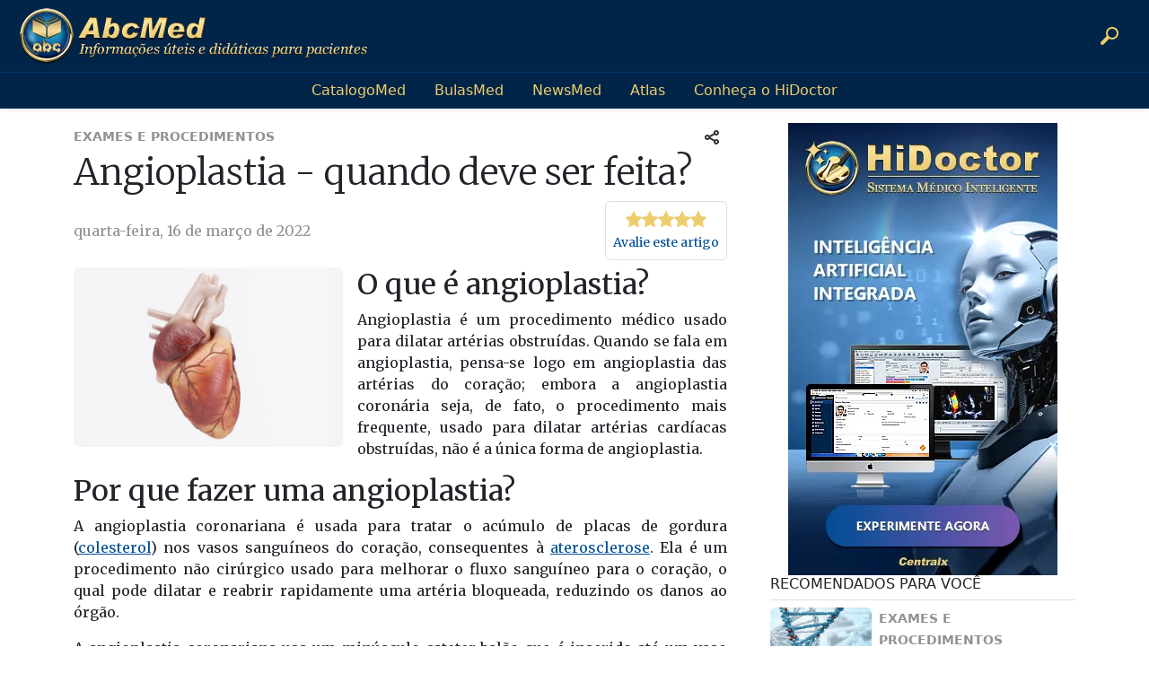

--- FILE ---
content_type: text/html; charset=utf-8
request_url: https://www.abc.med.br/exames-e-procedimentos/angioplastia-quando-deve-ser-feita
body_size: 18273
content:
<!DOCTYPE html><html lang="pt-br" class="__variable_66423c __variable_20919a"><head><meta charSet="utf-8"/><meta name="viewport" content="width=device-width, initial-scale=1"/><link rel="preload" as="image" href="https://abc.med.br/fmfiles/index.asp/::places::/abcmed/Angioplastia.jpg" fetchPriority="high"/><link rel="stylesheet" href="/_next/static/css/e5ca523fab209ced.css" data-precedence="next"/><link rel="stylesheet" href="/_next/static/css/79764afb2cdf8ddc.css" data-precedence="next"/><link rel="stylesheet" href="/_next/static/css/55b59c208b59447f.css" data-precedence="next"/><link rel="preload" as="script" fetchPriority="low" href="/_next/static/chunks/webpack-9b51797f1f37b38c.js"/><script src="/_next/static/chunks/4bd1b696-c023c6e3521b1417.js" async=""></script><script src="/_next/static/chunks/255-4efeec91c7871d79.js" async=""></script><script src="/_next/static/chunks/main-app-6a2a3e564656d13e.js" async=""></script><script src="/_next/static/chunks/850-3f760911197ee5c2.js" async=""></script><script src="/_next/static/chunks/app/%5Bfolderslug%5D/%5Bpostslug%5D/page-22354748c28ea71d.js" async=""></script><script src="/_next/static/chunks/app/layout-4aaa556c6fc1378e.js" async=""></script><meta name="next-size-adjust" content=""/><title>Angioplastia - quando deve ser feita? | AbcMed</title><meta name="description" content="Angioplastia é um procedimento médico usado para dilatar artérias obstruídas. Quando se fala em angioplastia, pensa-se logo em angioplastia das artérias do coração; embora a angioplastia coronária seja, de fato, o procedimento mais frequente, usado para dilatar artérias cardíacas obstruídas, não é a única forma de angioplastia."/><meta name="keywords" content="doenças cardiovasculares,doença arterial coronariana,Angioplastia,doenças arteriais,infarto,stent,ponte de safena,colesterol alto,doença cardiovascular,aterosclerose"/><link rel="canonical" href="https://abc.med.br/exames-e-procedimentos/angioplastia-quando-deve-ser-feita"/><meta property="og:title" content="Angioplastia - quando deve ser feita? | AbcMed"/><meta property="og:description" content="Angioplastia é um procedimento médico usado para dilatar artérias obstruídas. Quando se fala em angioplastia, pensa-se logo em angioplastia das artérias do coração; embora a angioplastia coronária seja, de fato, o procedimento mais frequente, usado para dilatar artérias cardíacas obstruídas, não é a única forma de angioplastia."/><meta property="og:url" content="https://abc.med.br/exames-e-procedimentos/angioplastia-quando-deve-ser-feita"/><meta property="og:image" content="http://localhost:3000/fmfiles/index.asp/::places::/abcmed/Angioplastia.jpg"/><meta property="og:image:width" content="800"/><meta property="og:image:height" content="600"/><meta property="og:type" content="article"/><meta name="twitter:card" content="summary_large_image"/><meta name="twitter:title" content="Angioplastia - quando deve ser feita? | AbcMed"/><meta name="twitter:description" content="Angioplastia é um procedimento médico usado para dilatar artérias obstruídas. Quando se fala em angioplastia, pensa-se logo em angioplastia das artérias do coração; embora a angioplastia coronária seja, de fato, o procedimento mais frequente, usado para dilatar artérias cardíacas obstruídas, não é a única forma de angioplastia."/><meta name="twitter:image" content="http://localhost:3000/fmfiles/index.asp/::places::/abcmed/Angioplastia.jpg"/><link rel="shortcut icon" href="https://abc.med.br/fmfiles/index.asp/::blog::/abcmed/icons/favicon.ico"/><link rel="icon" href="/favicon.ico" type="image/x-icon" sizes="16x16"/><link rel="icon" href="https://abc.med.br/fmfiles/index.asp/::blog::/abcmed/icons/favicon.ico"/><script src="/_next/static/chunks/polyfills-42372ed130431b0a.js" noModule=""></script></head><body class="bg-body text-body d-flex flex-column" style="min-height:100vh"><div hidden=""><!--$--><!--/$--></div><header class=" shadow-sm  sticky-top"><div class="bg-blue-dark text-gold p-2 "><div class="container-xxl"><div class="row"><div class="col-12 mx-auto position-relative"><div class="d-flex flex-row align-items-center justify-content-between gap-2"><a title="AbcMed" href="/"><img alt="AbcMed" fetchPriority="high" width="390" height="64" decoding="async" data-nimg="1" style="color:transparent;width:100%;height:auto;max-width:390px" src="/fmfiles/index.asp/::blog::/abcmed/logo/logo-1x.webp"/></a><div class="d-flex flex-row align-items-center justify-content-end gap-2"><div class="input-group bg-blue-dark "><span class="input-group-text text-gold bg-transparent border-0 rounded-0 " role="button" aria-label="Buscar"><svg xmlns="http://www.w3.org/2000/svg" fill="currentColor" height="24" viewBox="0 0 24 24" width="24"><path d="M15,2c-3.866,0-7,3.134-7,7c0,1.182,0.296,2.294,0.813,3.27l-6.209,6.209 c-0.805,0.806-0.805,2.111,0,2.917c0.806,0.805,2.111,0.805,2.917,0l6.208-6.209C12.706,15.704,13.818,16,15,16c3.866,0,7-3.134,7-7 S18.866,2,15,2z M15,14c-2.757,0-5-2.243-5-5s2.243-5,5-5s5,2.243,5,5S17.757,14,15,14z"></path></svg></span></div></div></div></div></div></div></div><div class="bg-blue-dark border-top border-blue-mediumdark"><div class="container-xxl"><div class="row"><div class="col"><div class="d-none d-lg-flex text-gold flex-row align-items-center justify-content-center gap-5 py-2"><a class="px-3 text-gold" target="_blank" title="Os médicos em atuação no país" href="https://www.catalogo.med.br" rel="nofollow">CatalogoMed</a><a class="px-3 text-gold" target="_blank" title="referências completas de medicamentos" href="https://www.bulas.med.br" rel="nofollow">BulasMed</a><a class="px-3 text-gold" target="_blank" title="Informações sobre a sua saúde" href="https://www.news.med.br" rel="nofollow">NewsMed</a><a class="px-3 text-gold" target="_blank" title="O atlas do corpo humano" href="http://www.atlasdocorpohumano.com" rel="nofollow">Atlas</a><a class="px-3 text-gold" target="_blank" title="Plataforma HiDoctor" href="/informacao" rel="nofollow">Conheça o HiDoctor</a></div></div></div></div></div></header><div class="container-lg flex-grow-1"><div class="row"><div class="col-12 mt-3 mx-auto"><div class="row g-5"><main class="col-12 col-lg-8"><div><article class="p-0 mb-3" role="article"><div class="d-flex flex-row align-items-center justify-content-between"><small><a class="fw-semibold text-body-tertiary text-uppercase" title="Exames e Procedimentos" href="/exames-e-procedimentos">Exames e Procedimentos</a></small><div class="d-flex flex-row align-items-center justify-content-end gap-1"><div class="dropdown"><button class="btn btn-sm " type="button" data-bs-toggle="dropdown" aria-expanded="false" title="Compartilhar"><svg fill="#333" height="16" viewBox="0 0 16 16" width="16" xmlns="http://www.w3.org/2000/svg"><path d="M13,10c-0.752,0-1.432,0.287-1.959,0.745L6.179,8l4.862-2.745C11.568,5.713,12.248,6,13,6c1.657,0,3-1.343,3-3s-1.343-3-3-3 s-3,1.343-3,3c0,0.177,0.022,0.349,0.052,0.517l-4.693,2.65C4.81,5.462,3.963,5,3,5C1.343,5,0,6.343,0,8s1.343,3,3,3 c0.963,0,1.81-0.462,2.359-1.167l4.693,2.65C10.022,12.651,10,12.823,10,13c0,1.657,1.343,3,3,3s3-1.343,3-3S14.657,10,13,10z M13,2 c0.551,0,1,0.449,1,1s-0.449,1-1,1s-1-0.449-1-1S12.449,2,13,2z M3,9C2.449,9,2,8.551,2,8s0.449-1,1-1s1,0.449,1,1S3.551,9,3,9z M13,14c-0.551,0-1-0.449-1-1s0.449-1,1-1s1,0.449,1,1S13.551,14,13,14z"></path></svg></button><ul class="dropdown-menu p-0 end-0 " data-popper-placement="left-start"><li class="border-bottom"><a class="btn btn-sm btn-light d-flex align-items-center gap-2 p-2" href="https://api.whatsapp.com/send?text=https%3A%2F%2Fabc.med.br%2Fexames-e-procedimentos%2Fangioplastia-quando-deve-ser-feita" target="_blank" rel="noopener noreferrer"><svg fill="#128C7E" height="16" viewBox="0 0 16 16" width="16" xmlns="http://www.w3.org/2000/svg"><path d="M8.424,2C11.499,2,14,4.457,14,7.476c0,3.02-2.501,5.477-5.576,5.477c-1.011,0-2-0.268-2.904-0.8 c-0.318-0.194-0.678-0.292-1.04-0.292c-0.128,0-0.256,0.012-0.383,0.037c0.056-0.496-0.07-1.018-0.346-1.432 C3.16,9.579,2.848,8.544,2.848,7.476C2.848,4.457,5.349,2,8.424,2 M8.424,0C4.239,0,0.848,3.347,0.848,7.476 c0,1.514,0.456,2.922,1.239,4.099c0.013,0.02,0.038,0.058,0.038,0.058L0,16l4.48-2.139c0,0,0.045,0.027,0.067,0.041 c1.134,0.667,2.459,1.051,3.876,1.051c4.184,0,7.576-3.347,7.576-7.477C16,3.347,12.608,0,8.424,0L8.424,0z M10.349,11.125c-1.07,0-2.198-0.542-3.451-1.658 C5.663,8.366,4.899,6.705,4.875,5.734c-0.023-0.947,0.481-1.525,0.75-1.699c0.154-0.099,0.378-0.16,0.584-0.16 c0.178,0,0.333,0.045,0.449,0.129C6.942,4.21,7.458,5.616,7.47,5.903c0.008,0.198-0.181,0.449-0.363,0.692 C7.012,6.72,6.883,6.892,6.874,6.953C6.88,7.115,7.557,8.008,7.893,8.328c0.3,0.286,1.165,0.89,1.422,0.89 c0.118-0.028,0.327-0.35,0.452-0.542c0.188-0.291,0.292-0.444,0.413-0.482c0.002,0,0.005,0,0.007,0c0.375,0,1.805,0.697,1.899,1.001 c0.089,0.288,0.015,0.731-0.106,0.977C11.804,10.528,11.358,11.125,10.349,11.125z"></path></svg><div>Whatsapp</div></a></li><li class="border-bottom"><a class="btn btn-sm btn-light d-flex align-items-center gap-2 p-2" href="https://www.facebook.com/sharer/sharer.php?u=https%3A%2F%2Fabc.med.br%2Fexames-e-procedimentos%2Fangioplastia-quando-deve-ser-feita" target="_blank" rel="noopener noreferrer"><svg fill="#3D5B9A" width="16" height="16" viewBox="0 0 16 16" xmlns="http://www.w3.org/2000/svg"> <path d="M6.1,8H4V5h2.104C6.076,4.099,6.153,1.985,6.939,1.042 c1.135-1.359,3.36-0.999,3.36-0.999L12,0v3l-1.689-0.035c0,0-0.892-0.037-1.192,0.527C8.979,3.753,8.939,4.65,8.938,5H12v3H8.9v8 H6.1V8z"></path> </svg><div>Facebook</div></a></li><li class="border-bottom"><a class="btn btn-sm btn-light d-flex align-items-center gap-2 p-2" href="https://twitter.com/intent/tweet?url=https%3A%2F%2Fabc.med.br%2Fexames-e-procedimentos%2Fangioplastia-quando-deve-ser-feita" target="_blank" rel="noopener noreferrer"><svg fill="#14171A" width="16" height="16" viewBox="0 0 16 16" xmlns="http://www.w3.org/2000/svg"><path d="M2.543,2.579h2.288l7.626,11.842h-2.288L2.543,2.579z M5.499,9.538L0.145,16h2.288 l4.064-4.911L9.662,16H15L9.502,7.466L14.855,1h-2.288L8.503,5.911L5.338,1H0L5.499,9.538z"></path></svg><div>X</div></a></li><li><a class="btn btn-sm btn-light d-flex align-items-center gap-2 p-2" href="https://www.linkedin.com/sharing/share-offsite/?url=https%3A%2F%2Fabc.med.br%2Fexames-e-procedimentos%2Fangioplastia-quando-deve-ser-feita" target="_blank" rel="noopener noreferrer"><svg fill="#0A66C2" width="16" height="16" viewBox="0 0 16 16" xmlns="http://www.w3.org/2000/svg"><path d="M0,16h3V5H0V16z M5,16h3V9.796C8,9.488,8.021,9.18,8.107,8.96 C8.343,8.344,9.2,7.706,10.099,7.706C11.276,7.706,12,8.59,12,9.976V16h3V9.642C15,6.474,13.395,5,11.255,5 C9.5,5,8.451,6.034,8.023,6.738H7.958L7.825,5H5V16z M3,1.5C3,2.329,2.329,3,1.5,3S0,2.329,0,1.5S0.671,0,1.5,0S3,0.671,3,1.5z"></path></svg><div>Linkedin</div></a></li></ul></div></div></div><h1 class="mb-2 display-6 text-serif" role="heading">Angioplastia - quando deve ser feita?</h1><div class="d-flex flex-row align-items-center justify-content-between gap-2 mb-2 text-serif"><div class="text-body-tertiary"><span>Wednesday, March 16, 2022</span></div><div><div class="p-2 border rounded text-center"><div class="d-flex flex-row gap-1 align-items-center justify-content-center fs-5 text-gold mb-1"><span class="lh-1 d-inline-block" role="img" aria-label="star rate 1"><svg viewBox="0 0 24 24" width=".9em" height=".9em"><defs><linearGradient id="grad-0-100" x1="0%" y1="0%" x2="100%" y2="0%"><stop offset="100%" stop-color="#EDCD6C"></stop><stop offset="100%" stop-color="#FFF"></stop></linearGradient></defs><path fill="url(#grad-0-100)" stroke="currentColor" stroke-width="1" d="M12 .587l3.668 7.568L24 9.75l-6 5.847L19.335 24 12 19.897 4.665 24 6 15.597 0 9.75l8.332-1.595z"></path></svg></span><span class="lh-1 d-inline-block" role="img" aria-label="star rate 2"><svg viewBox="0 0 24 24" width=".9em" height=".9em"><defs><linearGradient id="grad-1-100" x1="0%" y1="0%" x2="100%" y2="0%"><stop offset="100%" stop-color="#EDCD6C"></stop><stop offset="100%" stop-color="#FFF"></stop></linearGradient></defs><path fill="url(#grad-1-100)" stroke="currentColor" stroke-width="1" d="M12 .587l3.668 7.568L24 9.75l-6 5.847L19.335 24 12 19.897 4.665 24 6 15.597 0 9.75l8.332-1.595z"></path></svg></span><span class="lh-1 d-inline-block" role="img" aria-label="star rate 3"><svg viewBox="0 0 24 24" width=".9em" height=".9em"><defs><linearGradient id="grad-2-100" x1="0%" y1="0%" x2="100%" y2="0%"><stop offset="100%" stop-color="#EDCD6C"></stop><stop offset="100%" stop-color="#FFF"></stop></linearGradient></defs><path fill="url(#grad-2-100)" stroke="currentColor" stroke-width="1" d="M12 .587l3.668 7.568L24 9.75l-6 5.847L19.335 24 12 19.897 4.665 24 6 15.597 0 9.75l8.332-1.595z"></path></svg></span><span class="lh-1 d-inline-block" role="img" aria-label="star rate 4"><svg viewBox="0 0 24 24" width=".9em" height=".9em"><defs><linearGradient id="grad-3-100" x1="0%" y1="0%" x2="100%" y2="0%"><stop offset="100%" stop-color="#EDCD6C"></stop><stop offset="100%" stop-color="#FFF"></stop></linearGradient></defs><path fill="url(#grad-3-100)" stroke="currentColor" stroke-width="1" d="M12 .587l3.668 7.568L24 9.75l-6 5.847L19.335 24 12 19.897 4.665 24 6 15.597 0 9.75l8.332-1.595z"></path></svg></span><span class="lh-1 d-inline-block" role="img" aria-label="star rate 5"><svg viewBox="0 0 24 24" width=".9em" height=".9em"><defs><linearGradient id="grad-4-100" x1="0%" y1="0%" x2="100%" y2="0%"><stop offset="100%" stop-color="#EDCD6C"></stop><stop offset="100%" stop-color="#FFF"></stop></linearGradient></defs><path fill="url(#grad-4-100)" stroke="currentColor" stroke-width="1" d="M12 .587l3.668 7.568L24 9.75l-6 5.847L19.335 24 12 19.897 4.665 24 6 15.597 0 9.75l8.332-1.595z"></path></svg></span></div><small role="button" class="text-primary  cursor-pointer">Avalie este artigo</small></div></div></div><div class="col-lg-12 p-0 text-serif"><div class="float-md-start me-0 me-md-3 mb-3 mx-auto d-flex flex-row justify-content-center"><img alt="Angioplastia - quando deve ser feita?" role="img" fetchPriority="high" width="300" height="200" decoding="async" data-nimg="1" class="rounded post-image mx-auto" style="color:transparent" src="https://abc.med.br/fmfiles/index.asp/::places::/abcmed/Angioplastia.jpg"/></div><div class="text-justify"><style type="text/css"><!--
#middlesite ul li{ padding-bottom: 10px; }
#middlesite ol li{ padding-bottom: 10px; }
--></style>
<div id="middlesite">
<h2>O que &eacute; angioplastia?</h2>
<p>Angioplastia &eacute; um procedimento m&eacute;dico usado para dilatar art&eacute;rias obstru&iacute;das. Quando se fala em angioplastia, pensa-se logo em angioplastia das art&eacute;rias do cora&ccedil;&atilde;o; embora a angioplastia coron&aacute;ria seja, de fato, o procedimento mais frequente, usado para dilatar art&eacute;rias card&iacute;acas obstru&iacute;das, n&atilde;o &eacute; a &uacute;nica forma de angioplastia.</p>
<h2>Por que fazer uma angioplastia?</h2>
<p>A angioplastia coronariana &eacute; usada para tratar o ac&uacute;mulo de placas de gordura (<a href="https://www.abc.med.br/p/colesterol/22765/entendendo+o+colesterol+do+organismo.htm">colesterol</a>) nos vasos sangu&iacute;neos do cora&ccedil;&atilde;o, consequentes &agrave; <a href="https://www.abc.med.br/p/colesterol/1287183/aterosclerose+definicao+causas+caracteristicas+diagnostico+tratamento+e+prevencao.htm">aterosclerose</a>. Ela &eacute; um procedimento n&atilde;o cir&uacute;rgico usado para melhorar o fluxo sangu&iacute;neo para o cora&ccedil;&atilde;o, o qual pode dilatar e reabrir rapidamente uma art&eacute;ria bloqueada, reduzindo os danos ao &oacute;rg&atilde;o.</p>
<p>A angioplastia coronariana usa um min&uacute;sculo cateter-bal&atilde;o que &eacute; inserido at&eacute; um vaso sangu&iacute;neo bloqueado para ajudar a alarg&aacute;-lo e melhorar o fluxo sangu&iacute;neo do cora&ccedil;&atilde;o; costuma ser combinada com a fixa&ccedil;&atilde;o no local de um pequeno tubo de tela met&aacute;lica extensiva denominado <i>stent</i>, cujo objetivo &eacute; manter a art&eacute;ria aberta. O&nbsp;<i><a href="https://www.abc.med.br/p/exames-e-procedimentos/1279423/stent+o+que+e+quem+deve+colocar+como+e+o+procedimento+quais+as+possiveis+complicacoes.htm">stent</a></i>&nbsp;ajuda a manter a art&eacute;ria aberta, diminuindo a chance dela estreitar-se novamente. A maioria dos&nbsp;<i>stents</i>&nbsp;&eacute; revestida com medicamentos para ajudar a manter a abertura do vaso.</p>
<p>A angioplastia coronariana deve ser indicada (1) se o paciente j&aacute; experimentou medicamentos e mudan&ccedil;as no estilo de vida, mas eles n&atilde;o melhoraram a sa&uacute;de do cora&ccedil;&atilde;o; (2) se tem dor no peito (<a href="https://www.abc.med.br/p/sinais.-sintomas-e-doencas/251370/angina+de+peito+voce+sabe+o+que+e.htm">angina</a>) que est&aacute; piorando ou (3) se j&aacute; teve um <a href="https://www.abc.med.br/p/sinais.-sintomas-e-doencas/22385/infarto+do+miocardio.htm">ataque card&iacute;aco</a>.</p>
<p>A angioplastia coron&aacute;ria demonstrou aliviar significativamente os sintomas como angina ou dor tor&aacute;cica, melhorando assim as limita&ccedil;&otilde;es funcionais e a qualidade de vida do paciente. A angioplastia coronariana tamb&eacute;m &eacute; frequentemente realizada durante ou logo ap&oacute;s um ataque card&iacute;aco para abrir rapidamente uma art&eacute;ria bloqueada e reduzir os danos ao cora&ccedil;&atilde;o.</p>
<p>A angioplastia tamb&eacute;m pode ser feita em vasos da periferia. Angioplastia perif&eacute;rica refere-se ao uso de um bal&atilde;o para abrir um vaso sangu&iacute;neo fora das art&eacute;rias coron&aacute;rias. &Eacute; mais comumente usada para tratar estreitamentos ateroscler&oacute;ticos do abd&ocirc;men, perna e art&eacute;rias renais. Frequentemente, a angioplastia perif&eacute;rica &eacute; usada em conjunto com implante de <i>stent</i> perif&eacute;rico e aterectomia, que &eacute; uma t&eacute;cnica de cirurgia endovascular minimamente invasiva em que um cateter com uma micro-l&acirc;mina girat&oacute;ria &eacute; utilizado para remover a obstru&ccedil;&atilde;o do vaso.</p>
<p>A angioplastia pode ainda ser usada para tratar doen&ccedil;a arterial perif&eacute;rica avan&ccedil;ada, com isquemia cr&ocirc;nica, para aliviar a claudica&ccedil;&atilde;o ou dor nas pernas. Um estudo confrontando a cirurgia de <a href="https://www.abc.med.br/p/exames-e-procedimentos/329760/ponte+de+safena+voce+sabe+como+e.htm">revasculariza&ccedil;&atilde;o</a> (<i>bypass</i>) com a angioplastia em isquemia grave da perna descobriu que a angioplastia foi associada a menos morbidade em curto prazo que a cirurgia de revasculariza&ccedil;&atilde;o. No entanto, os resultados de longo prazo favorecem a cirurgia de revasculariza&ccedil;&atilde;o. Com base nesse estudo, s&oacute; se recomenda a angioplastia com bal&atilde;o para pacientes com expectativa de vida de 2 anos ou menos ou para aqueles que n&atilde;o t&ecirc;m uma veia aut&oacute;gena dispon&iacute;vel. Para os demais, uma cirurgia de revasculariza&ccedil;&atilde;o deve ser priorizada.</p>
<p>A angioplastia tamb&eacute;m pode ser realizada em casos de estenose da art&eacute;ria renal, que geralmente est&aacute; associada &agrave; <a href="https://www.abc.med.br/p/hipertensao-arterial/22140/hipertensao+arterial.htm">hipertens&atilde;o arterial</a> e &agrave; <a href="https://www.abc.med.br/p/sinais.-sintomas-e-doencas/518237/o+que+saber+sobre+a+insuficiencia+renal+cronica.htm">perda da fun&ccedil;&atilde;o renal</a>. A obstru&ccedil;&atilde;o ateroscler&oacute;tica da art&eacute;ria renal pode ser tratada com angioplastia com ou sem coloca&ccedil;&atilde;o de <i>stent</i>. H&aacute; tamb&eacute;m uma recomenda&ccedil;&atilde;o menos incisiva para angioplastia da art&eacute;ria renal em pacientes com estenose da art&eacute;ria renal e edema instant&acirc;neo ou insufici&ecirc;ncia card&iacute;aca congestiva.</p>
<p>A estenose da art&eacute;ria car&oacute;tida tamb&eacute;m pode ser tratada com angioplastia e implante de <i>stent </i>carot&iacute;deo para pacientes com alto risco de precisarem de uma endarterectomia carot&iacute;dea. Embora a endarterectomia carot&iacute;dea seja majoritariamente preferida ao implante de <i>stent </i>na art&eacute;ria car&oacute;tida, o implante de <i>stent</i> &eacute; indicado em pacientes selecionados, com estenose induzida por radia&ccedil;&atilde;o ou les&atilde;o carot&iacute;dea n&atilde;o adequada para cirurgia.</p>
<p>J&aacute; a angioplastia venosa pode ser usada para solucionar a estenose venosa que afete o acesso &agrave; <a href="https://www.abc.med.br/p/exames-e-procedimentos/300555/hemodialise+como+funciona+por+que+e+indicada.htm">hemodi&aacute;lise</a>. Nesse caso, a angioplastia deve ser realizada com bal&atilde;o revestido com medicamento, que tem melhor permeabilidade de 6 a 12 meses do que a angioplastia com bal&atilde;o convencional. A angioplastia venosa tamb&eacute;m &eacute; ocasionalmente usada para tratar estenose residual da veia subcl&aacute;via ap&oacute;s cirurgia de descompress&atilde;o do desfiladeiro tor&aacute;cico. H&aacute; uma recomenda&ccedil;&atilde;o relativa para implante de <i>stent</i> venoso profundo para tratar <a href="https://www.abc.med.br/p/sinais.-sintomas-e-doencas/1408750/insuficiencia+venosa+cronica+como+reconhece+la.htm">doen&ccedil;a venosa cr&ocirc;nica obstrutiva</a>.</p>
<blockquote>Saiba mais sobre &ldquo;<a href="https://www.abc.med.br/p/sinais.-sintomas-e-doencas/251370/angina+de+peito+voce+sabe+o+que+e.htm">Angina de peito</a>&rdquo;, &ldquo;<a href="https://www.abc.med.br/p/sinais.-sintomas-e-doencas/564842/sindrome+metabolica+conceito+causas+sintomas+diagnostico+tratamento+evolucao+prevencao+e+possiveis+complicacoes.htm">S&iacute;ndrome metab&oacute;lica</a>&rdquo;&nbsp;e &ldquo;<a href="https://www.abc.med.br/p/colesterol/511739/hipercolesterolemia+familiar+o+que+e.htm">Hipercolesterolemia familiar</a>&rdquo;.</blockquote>
<h2>Qual &eacute; a t&eacute;cnica de realiza&ccedil;&atilde;o da angioplastia?</h2>
<p>O acesso ao sistema vascular &eacute; feito normalmente por via percut&acirc;nea (atrav&eacute;s da pele), sem uma grande incis&atilde;o cir&uacute;rgica. Ele pode ser obtido pela art&eacute;ria transradial ou pela art&eacute;ria transfemoral. O acesso pela art&eacute;ria transradial &eacute; a t&eacute;cnica de escolha para o manejo da s&iacute;ndrome coronariana, pois apresenta incid&ecirc;ncia significativamente menor de sangramento e complica&ccedil;&otilde;es em compara&ccedil;&atilde;o com a abordagem transfemoral.</p>
<p>Um cateter &eacute; introduzido no sistema vascular e guiado por t&eacute;cnicas de imagens de raio-x ou resson&acirc;ncia magn&eacute;tica para a regi&atilde;o do corpo a ser tratada. Quando atingido o ponto desejado, um bal&atilde;o &eacute; inflado para dilatar o vaso comprometido e um <i>stent </i>pode ou n&atilde;o ser colocado.</p>
<p>Na conclus&atilde;o do procedimento, o cateter e o bal&atilde;o s&atilde;o removidos e o <i>stent</i>, se foi utilizado, permanece no local.</p>
<h2>Quais s&atilde;o os riscos e complica&ccedil;&otilde;es da angioplastia?</h2>
<p>Em rela&ccedil;&atilde;o &agrave; cirurgia, a angioplastia &eacute; uma op&ccedil;&atilde;o de menor risco para o tratamento das condi&ccedil;&otilde;es para as quais ela se aplica, mas existem riscos e complica&ccedil;&otilde;es &uacute;nicas e potencialmente perigosas associados &agrave; angioplastia. A angioplastia tamb&eacute;m pode fornecer um tratamento menos dur&aacute;vel para a aterosclerose e ser mais propensa &agrave; re-estenose em rela&ccedil;&atilde;o ao <i>bypass</i> vascular.</p>
<blockquote>Veja sobre &ldquo;<a href="https://www.abc.med.br/p/exames-e-procedimentos/331295/saiba+mais+sobre+o+cateterismo+cardiaco+cinecoronariografia+ou+angiografia+coronaria.htm">Cateterismo card&iacute;aco, cinecoronariografia ou angiografia coron&aacute;ria</a>&rdquo;&nbsp;e &ldquo;<a href="https://www.abc.med.br/p/exames-e-procedimentos/329760/ponte+de+safena+voce+sabe+como+e.htm">Ponte de safena</a>&rdquo;.</blockquote>
<p>&nbsp;</p>
</div></div></div></article><div class="w-100 d-flex flex-column gap-5"><div class="w-100 p-3 bg-body-secondary rounded"><strong class="text-body-tertiary mb-1 d-block">Comentários</strong><div><div class="skeleton-snippet bg-transparent w-100"><div class="skeleton skeleton-title"></div><div class="skeleton skeleton-line"></div><div class="skeleton skeleton-line short"></div><div class="skeleton skeleton-meta"></div></div><div class="skeleton-snippet bg-transparent w-100"><div class="skeleton skeleton-title"></div><div class="skeleton skeleton-line"></div><div class="skeleton skeleton-line short"></div><div class="skeleton skeleton-meta"></div></div><div class="skeleton-snippet bg-transparent w-100"><div class="skeleton skeleton-title"></div><div class="skeleton skeleton-line"></div><div class="skeleton skeleton-line short"></div><div class="skeleton skeleton-meta"></div></div></div></div><div class="d-flex flex-column gap-3"></div><div class="d-flex flex-column gap-3"></div></div></div><!--$--><!--/$--></main><div class="col-12 col-lg-4"><aside class="d-flex flex-column gap-3"><div class="d-flex flex-row justify-content-center"><div style="width:100%;min-height:1px"></div></div><div class="d-flex flex-column gap-3"></div></aside></div></div></div></div></div><footer class=" mt-4"><div class="bg-blue-dark"><div class="container-lg p-3"><div class="row"><div class="col-12 mx-auto"><div><strong class="text-light mb-2 d-block">Acompanhe o <!-- -->AbcMed<!-- --> nas redes sociais</strong><div class="d-flex flex-row align-items-center gap-2"><a href="https://www.facebook.com/abcmedbr" rel="nofollow" class="d-flex align-items-center justify-content-center rounded social-btn" target="_blank" title="Acompanhe o AbcMed no Facebook"><svg xmlns="http://www.w3.org/2000/svg" fill="currentColor" width="24" height="24" viewBox="0 0 24 24"><path d="M10,12H7V8h3.005c-0.039-1.202,0.121-3.311,1.194-4.61C12.417,1.917,16,2,16,2h1v4 l-0.984-0.047c0,0-1.274-0.049-1.703,0.703C14.114,7.004,14.057,7.533,14.055,8H17v4h-3v10h-4V12z"></path></svg></a><a href="https://x.com/abcmedbr" rel="nofollow" class="d-flex align-items-center justify-content-center rounded social-btn" target="_blank" title="Acompanhe o AbcMed no X"><svg xmlns="http://www.w3.org/2000/svg" fill="currentColor" width="24" height="24" viewBox="0 0 24 24"><path d="M6,5h3l10,15h-3L6,5z M9.875,13.815L2.855,22h3l5.33-6.22l4.15,6.22h7l-7.21-10.81 L22.145,3h-3l-5.33,6.22L9.665,3h-7L9.875,13.815z"></path></svg></a></div></div></div></div></div></div><div class="bg-blue-dark border-top border-blue-mediumdark"><div class="container-xxl"><div class="row"><div class="col-12 mx-auto"><div class=" d-flex flex-row align-items-center justify-content-center p-2"><div class="text-gold">©<!-- -->2026<!-- --> Centralx - Todos os direitos reservados</div></div></div></div></div></div></footer><script src="/_next/static/chunks/webpack-9b51797f1f37b38c.js" id="_R_" async=""></script><script>(self.__next_f=self.__next_f||[]).push([0])</script><script>self.__next_f.push([1,"1:\"$Sreact.fragment\"\n3:I[9766,[],\"\"]\n4:I[8924,[],\"\"]\n6:I[4431,[],\"OutletBoundary\"]\n8:I[5278,[],\"AsyncMetadataOutlet\"]\na:I[4431,[],\"ViewportBoundary\"]\nc:I[4431,[],\"MetadataBoundary\"]\nd:\"$Sreact.suspense\"\nf:I[7150,[],\"\"]\n10:I[2619,[\"850\",\"static/chunks/850-3f760911197ee5c2.js\",\"900\",\"static/chunks/app/%5Bfolderslug%5D/%5Bpostslug%5D/page-22354748c28ea71d.js\"],\"\"]\n11:I[1356,[\"850\",\"static/chunks/850-3f760911197ee5c2.js\",\"900\",\"static/chunks/app/%5Bfolderslug%5D/%5Bpostslug%5D/page-22354748c28ea71d.js\"],\"Image\"]\n12:I[5916,[\"850\",\"static/chunks/850-3f760911197ee5c2.js\",\"177\",\"static/chunks/app/layout-4aaa556c6fc1378e.js\"],\"default\"]\n14:I[293,[\"850\",\"static/chunks/850-3f760911197ee5c2.js\",\"177\",\"static/chunks/app/layout-4aaa556c6fc1378e.js\"],\"default\"]\n15:I[7581,[\"850\",\"static/chunks/850-3f760911197ee5c2.js\",\"900\",\"static/chunks/app/%5Bfolderslug%5D/%5Bpostslug%5D/page-22354748c28ea71d.js\"],\"default\"]\n:HL[\"/_next/static/media/1755441e3a2fa970-s.p.woff2\",\"font\",{\"crossOrigin\":\"\",\"type\":\"font/woff2\"}]\n:HL[\"/_next/static/media/1f3fe8c6df3d47c1-s.p.woff2\",\"font\",{\"crossOrigin\":\"\",\"type\":\"font/woff2\"}]\n:HL[\"/_next/static/media/82050c55ac1c8c11-s.p.woff2\",\"font\",{\"crossOrigin\":\"\",\"type\":\"font/woff2\"}]\n:HL[\"/_next/static/media/f8783467cccb7b8a-s.p.woff2\",\"font\",{\"crossOrigin\":\"\",\"type\":\"font/woff2\"}]\n:HL[\"/_next/static/css/e5ca523fab209ced.css\",\"style\"]\n:HL[\"/_next/static/css/79764afb2cdf8ddc.css\",\"style\"]\n:HL[\"/_next/static/css/55b59c208b59447f.css\",\"style\"]\n"])</script><script>self.__next_f.push([1,"0:{\"P\":null,\"b\":\"D-rOxRDdlUty-MKhc0Bu6\",\"p\":\"\",\"c\":[\"\",\"exames-e-procedimentos\",\"angioplastia-quando-deve-ser-feita\"],\"i\":false,\"f\":[[[\"\",{\"children\":[[\"folderslug\",\"exames-e-procedimentos\",\"d\"],{\"children\":[[\"postslug\",\"angioplastia-quando-deve-ser-feita\",\"d\"],{\"children\":[\"__PAGE__\",{}]}]}]},\"$undefined\",\"$undefined\",true],[\"\",[\"$\",\"$1\",\"c\",{\"children\":[[[\"$\",\"link\",\"0\",{\"rel\":\"stylesheet\",\"href\":\"/_next/static/css/e5ca523fab209ced.css\",\"precedence\":\"next\",\"crossOrigin\":\"$undefined\",\"nonce\":\"$undefined\"}],[\"$\",\"link\",\"1\",{\"rel\":\"stylesheet\",\"href\":\"/_next/static/css/79764afb2cdf8ddc.css\",\"precedence\":\"next\",\"crossOrigin\":\"$undefined\",\"nonce\":\"$undefined\"}],[\"$\",\"link\",\"2\",{\"rel\":\"stylesheet\",\"href\":\"/_next/static/css/55b59c208b59447f.css\",\"precedence\":\"next\",\"crossOrigin\":\"$undefined\",\"nonce\":\"$undefined\"}]],\"$L2\"]}],{\"children\":[[\"folderslug\",\"exames-e-procedimentos\",\"d\"],[\"$\",\"$1\",\"c\",{\"children\":[null,[\"$\",\"$L3\",null,{\"parallelRouterKey\":\"children\",\"error\":\"$undefined\",\"errorStyles\":\"$undefined\",\"errorScripts\":\"$undefined\",\"template\":[\"$\",\"$L4\",null,{}],\"templateStyles\":\"$undefined\",\"templateScripts\":\"$undefined\",\"notFound\":\"$undefined\",\"forbidden\":\"$undefined\",\"unauthorized\":\"$undefined\"}]]}],{\"children\":[[\"postslug\",\"angioplastia-quando-deve-ser-feita\",\"d\"],[\"$\",\"$1\",\"c\",{\"children\":[null,[\"$\",\"$L3\",null,{\"parallelRouterKey\":\"children\",\"error\":\"$undefined\",\"errorStyles\":\"$undefined\",\"errorScripts\":\"$undefined\",\"template\":[\"$\",\"$L4\",null,{}],\"templateStyles\":\"$undefined\",\"templateScripts\":\"$undefined\",\"notFound\":\"$undefined\",\"forbidden\":\"$undefined\",\"unauthorized\":\"$undefined\"}]]}],{\"children\":[\"__PAGE__\",[\"$\",\"$1\",\"c\",{\"children\":[\"$L5\",null,[\"$\",\"$L6\",null,{\"children\":[\"$L7\",[\"$\",\"$L8\",null,{\"promise\":\"$@9\"}]]}]]}],{},null,false]},null,false]},null,false]},null,false],[\"$\",\"$1\",\"h\",{\"children\":[null,[[\"$\",\"$La\",null,{\"children\":\"$Lb\"}],[\"$\",\"meta\",null,{\"name\":\"next-size-adjust\",\"content\":\"\"}]],[\"$\",\"$Lc\",null,{\"children\":[\"$\",\"div\",null,{\"hidden\":true,\"children\":[\"$\",\"$d\",null,{\"fallback\":null,\"children\":\"$Le\"}]}]}]]}],false]],\"m\":\"$undefined\",\"G\":[\"$f\",[]],\"s\":false,\"S\":false}\n"])</script><script>self.__next_f.push([1,"2:[\"$\",\"html\",null,{\"lang\":\"pt-br\",\"className\":\"__variable_66423c __variable_20919a\",\"children\":[\"$\",\"body\",null,{\"className\":\"bg-body text-body d-flex flex-column\",\"style\":{\"minHeight\":\"100vh\"},\"children\":[[\"$\",\"header\",null,{\"className\":\" shadow-sm  sticky-top\",\"children\":[[\"$\",\"div\",null,{\"className\":\"bg-blue-dark text-gold p-2 \",\"children\":[\"$\",\"div\",null,{\"className\":\"container-xxl\",\"children\":[\"$\",\"div\",null,{\"className\":\"row\",\"children\":[\"$\",\"div\",null,{\"className\":\"col-12 mx-auto position-relative\",\"children\":[\"$\",\"div\",null,{\"className\":\"d-flex flex-row align-items-center justify-content-between gap-2\",\"children\":[[\"$\",\"$L10\",null,{\"href\":\"/\",\"title\":\"AbcMed\",\"children\":[\"$\",\"$L11\",null,{\"src\":\"/fmfiles/index.asp/::blog::/abcmed/logo/logo-1x.webp\",\"alt\":\"AbcMed\",\"width\":\"390\",\"height\":\"64\",\"style\":{\"width\":\"100%\",\"height\":\"auto\",\"maxWidth\":\"390px\"},\"priority\":true,\"fetchPriority\":\"high\",\"sizes\":\"(max-width: 575px) 160px, (max-width: 991px) 200px, 390px\"}]}],[\"$\",\"div\",null,{\"className\":\"d-flex flex-row align-items-center justify-content-end gap-2\",\"children\":[\"$\",\"$L12\",null,{\"blog\":{\"adID\":\"5daece22-bc13-11f0-854d-e0e69e9c058b\",\"description\":\"Encontre o melhor conteúdo sobre colesterol, diabetes mellitus, dor de cabeça, gravidez, hipertensão arterial, obesidade, pele saudável e tireóide, além de outras informações úteis sobre a sua saúde e de sua família. - AbcMed\",\"id\":73,\"key\":\"abcmed\",\"logo\":{\"height\":\"64\",\"width\":\"390\"},\"social\":{\"facebook\":\"abcmedbr\",\"x\":\"abcmedbr\"},\"title\":\"AbcMed\",\"url\":\"https://abc.med.br\"}}]}]]}]}]}]}]}],[\"$\",\"div\",null,{\"className\":\"bg-blue-dark border-top border-blue-mediumdark\",\"children\":[\"$\",\"div\",null,{\"className\":\"container-xxl\",\"children\":[\"$\",\"div\",null,{\"className\":\"row\",\"children\":[\"$\",\"div\",null,{\"className\":\"col\",\"children\":[\"$\",\"div\",null,{\"className\":\"d-none d-lg-flex text-gold flex-row align-items-center justify-content-center gap-5 py-2\",\"children\":[[\"$\",\"a\",null,{\"className\":\"px-3 text-gold\",\"target\":\"_blank\",\"title\":\"Os médicos em atuação no país\",\"href\":\"https://www.catalogo.med.br\",\"rel\":\"nofollow\",\"children\":\"CatalogoMed\"}],[\"$\",\"a\",null,{\"className\":\"px-3 text-gold\",\"target\":\"_blank\",\"title\":\"referências completas de medicamentos\",\"href\":\"https://www.bulas.med.br\",\"rel\":\"nofollow\",\"children\":\"BulasMed\"}],false,[\"$\",\"a\",null,{\"className\":\"px-3 text-gold\",\"target\":\"_blank\",\"title\":\"Informações sobre a sua saúde\",\"href\":\"https://www.news.med.br\",\"rel\":\"nofollow\",\"children\":\"NewsMed\"}],[\"$\",\"a\",null,{\"className\":\"px-3 text-gold\",\"target\":\"_blank\",\"title\":\"O atlas do corpo humano\",\"href\":\"http://www.atlasdocorpohumano.com\",\"rel\":\"nofollow\",\"children\":\"Atlas\"}],[\"$\",\"a\",null,{\"className\":\"px-3 text-gold\",\"target\":\"_blank\",\"title\":\"Plataforma HiDoctor\",\"href\":\"/informacao\",\"rel\":\"nofollow\",\"children\":\"Conheça o HiDoctor\"}]]}]}]}]}]}]]}],[\"$\",\"div\",null,{\"className\":\"container-lg flex-grow-1\",\"children\":[\"$\",\"div\",null,{\"className\":\"row\",\"children\":[\"$\",\"div\",null,{\"className\":\"col-12 mt-3 mx-auto\",\"children\":[\"$\",\"div\",null,{\"className\":\"row g-5\",\"children\":[[\"$\",\"main\",null,{\"className\":\"col-12 col-lg-8\",\"children\":[\"$\",\"$L3\",null,{\"parallelRouterKey\":\"children\",\"error\":\"$undefined\",\"errorStyles\":\"$undefined\",\"errorScripts\":\"$undefined\",\"template\":[\"$\",\"$L4\",null,{}],\"templateStyles\":\"$undefined\",\"templateScripts\":\"$undefined\",\"notFound\":[\"$L13\",[]],\"forbidden\":\"$undefined\",\"unauthorized\":\"$undefined\"}]}],[\"$\",\"div\",null,{\"className\":\"col-12 col-lg-4\",\"children\":[\"$\",\"aside\",null,{\"className\":\"d-flex flex-column gap-3\",\"children\":[[\"$\",\"div\",null,{\"className\":\"d-flex flex-row justify-content-center\",\"children\":[\"$\",\"$L14\",null,{\"appGuid\":\"5daece22-bc13-11f0-854d-e0e69e9c058b\",\"apiUrl\":\"$undefined\"}]}],[\"$\",\"$L15\",null,{}]]}]}]]}]}]}]}],[\"$\",\"footer\",null,{\"className\":\" mt-4\",\"children\":[[\"$\",\"div\",null,{\"className\":\"bg-blue-dark\",\"children\":[\"$\",\"div\",null,{\"className\":\"container-lg p-3\",\"children\":[\"$\",\"div\",null,{\"className\":\"row\",\"children\":[\"$\",\"div\",null,{\"className\":\"col-12 mx-auto\",\"children\":[\"$\",\"div\",null,{\"children\":[[\"$\",\"strong\",null,{\"className\":\"text-light mb-2 d-block\",\"children\":[\"Acompanhe o \",\"AbcMed\",\" nas redes sociais\"]}],[\"$\",\"div\",null,{\"className\":\"d-flex flex-row align-items-center gap-2\",\"children\":[false,[\"$\",\"a\",null,{\"href\":\"https://www.facebook.com/abcmedbr\",\"rel\":\"nofollow\",\"className\":\"d-flex align-items-center justify-content-center rounded social-btn\",\"target\":\"_blank\",\"title\":\"Acompanhe o AbcMed no Facebook\",\"children\":[\"$\",\"svg\",null,{\"xmlns\":\"http://www.w3.org/2000/svg\",\"fill\":\"currentColor\",\"width\":\"24\",\"height\":\"24\",\"viewBox\":\"0 0 24 24\",\"children\":\"$L16\"}]}],\"$L17\"]}]]}]}]}]}]}],\"$L18\"]}]]}]}]\n"])</script><script>self.__next_f.push([1,"16:[\"$\",\"path\",null,{\"d\":\"M10,12H7V8h3.005c-0.039-1.202,0.121-3.311,1.194-4.61C12.417,1.917,16,2,16,2h1v4 l-0.984-0.047c0,0-1.274-0.049-1.703,0.703C14.114,7.004,14.057,7.533,14.055,8H17v4h-3v10h-4V12z\"}]\n17:[\"$\",\"a\",null,{\"href\":\"https://x.com/abcmedbr\",\"rel\":\"nofollow\",\"className\":\"d-flex align-items-center justify-content-center rounded social-btn\",\"target\":\"_blank\",\"title\":\"Acompanhe o AbcMed no X\",\"children\":[\"$\",\"svg\",null,{\"xmlns\":\"http://www.w3.org/2000/svg\",\"fill\":\"currentColor\",\"width\":\"24\",\"height\":\"24\",\"viewBox\":\"0 0 24 24\",\"children\":[\"$\",\"path\",null,{\"d\":\"M6,5h3l10,15h-3L6,5z M9.875,13.815L2.855,22h3l5.33-6.22l4.15,6.22h7l-7.21-10.81 L22.145,3h-3l-5.33,6.22L9.665,3h-7L9.875,13.815z\"}]}]}]\n18:[\"$\",\"div\",null,{\"className\":\"bg-blue-dark border-top border-blue-mediumdark\",\"children\":[\"$\",\"div\",null,{\"className\":\"container-xxl\",\"children\":[\"$\",\"div\",null,{\"className\":\"row\",\"children\":[\"$\",\"div\",null,{\"className\":\"col-12 mx-auto\",\"children\":[\"$\",\"div\",null,{\"className\":\" d-flex flex-row align-items-center justify-content-center p-2\",\"children\":[\"$\",\"div\",null,{\"className\":\"text-gold\",\"children\":[\"©\",2026,\" Centralx - Todos os direitos reservados\"]}]}]}]}]}]}]\nb:[[\"$\",\"meta\",\"0\",{\"charSet\":\"utf-8\"}],[\"$\",\"meta\",\"1\",{\"name\":\"viewport\",\"content\":\"width=device-width, initial-scale=1\"}]]\n13:[\"$\",\"main\",null,{\"children\":[[\"$\",\"h1\",null,{\"className\":\"mb-5\",\"children\":\"404 — Página não encontrada\"}],[\"$\",\"p\",null,{\"children\":[\"O conteúdo solicitado não está disponível.\",[\"$\",\"br\",null,{}],\"Ele pode ter sido removido, alterado ou o endereço pode estar incorreto.\"]}],[\"$\",\"p\",null,{\"children\":\"Se chegou aqui por um link interno, verifique se o endereço está correto ou utilize a página inicial para continuar navegando.\"}]]}]\n7:null\n"])</script><script>self.__next_f.push([1,"19:I[622,[],\"IconMark\"]\n"])</script><script>self.__next_f.push([1,"9:{\"metadata\":[[\"$\",\"title\",\"0\",{\"children\":\"Angioplastia - quando deve ser feita? | AbcMed\"}],[\"$\",\"meta\",\"1\",{\"name\":\"description\",\"content\":\"Angioplastia é um procedimento médico usado para dilatar artérias obstruídas. Quando se fala em angioplastia, pensa-se logo em angioplastia das artérias do coração; embora a angioplastia coronária seja, de fato, o procedimento mais frequente, usado para dilatar artérias cardíacas obstruídas, não é a única forma de angioplastia.\"}],[\"$\",\"meta\",\"2\",{\"name\":\"keywords\",\"content\":\"doenças cardiovasculares,doença arterial coronariana,Angioplastia,doenças arteriais,infarto,stent,ponte de safena,colesterol alto,doença cardiovascular,aterosclerose\"}],[\"$\",\"link\",\"3\",{\"rel\":\"canonical\",\"href\":\"https://abc.med.br/exames-e-procedimentos/angioplastia-quando-deve-ser-feita\"}],[\"$\",\"meta\",\"4\",{\"property\":\"og:title\",\"content\":\"Angioplastia - quando deve ser feita? | AbcMed\"}],[\"$\",\"meta\",\"5\",{\"property\":\"og:description\",\"content\":\"Angioplastia é um procedimento médico usado para dilatar artérias obstruídas. Quando se fala em angioplastia, pensa-se logo em angioplastia das artérias do coração; embora a angioplastia coronária seja, de fato, o procedimento mais frequente, usado para dilatar artérias cardíacas obstruídas, não é a única forma de angioplastia.\"}],[\"$\",\"meta\",\"6\",{\"property\":\"og:url\",\"content\":\"https://abc.med.br/exames-e-procedimentos/angioplastia-quando-deve-ser-feita\"}],[\"$\",\"meta\",\"7\",{\"property\":\"og:image\",\"content\":\"http://localhost:3000/fmfiles/index.asp/::places::/abcmed/Angioplastia.jpg\"}],[\"$\",\"meta\",\"8\",{\"property\":\"og:image:width\",\"content\":\"800\"}],[\"$\",\"meta\",\"9\",{\"property\":\"og:image:height\",\"content\":\"600\"}],[\"$\",\"meta\",\"10\",{\"property\":\"og:type\",\"content\":\"article\"}],[\"$\",\"meta\",\"11\",{\"name\":\"twitter:card\",\"content\":\"summary_large_image\"}],[\"$\",\"meta\",\"12\",{\"name\":\"twitter:title\",\"content\":\"Angioplastia - quando deve ser feita? | AbcMed\"}],[\"$\",\"meta\",\"13\",{\"name\":\"twitter:description\",\"content\":\"Angioplastia é um procedimento médico usado para dilatar artérias obstruídas. Quando se fala em angioplastia, pensa-se logo em angioplastia das artérias do coração; embora a angioplastia coronária seja, de fato, o procedimento mais frequente, usado para dilatar artérias cardíacas obstruídas, não é a única forma de angioplastia.\"}],[\"$\",\"meta\",\"14\",{\"name\":\"twitter:image\",\"content\":\"http://localhost:3000/fmfiles/index.asp/::places::/abcmed/Angioplastia.jpg\"}],[\"$\",\"link\",\"15\",{\"rel\":\"shortcut icon\",\"href\":\"https://abc.med.br/fmfiles/index.asp/::blog::/abcmed/icons/favicon.ico\"}],[\"$\",\"link\",\"16\",{\"rel\":\"icon\",\"href\":\"/favicon.ico\",\"type\":\"image/x-icon\",\"sizes\":\"16x16\"}],[\"$\",\"link\",\"17\",{\"rel\":\"icon\",\"href\":\"https://abc.med.br/fmfiles/index.asp/::blog::/abcmed/icons/favicon.ico\"}],[\"$\",\"$L19\",\"18\",{}]],\"error\":null,\"digest\":\"$undefined\"}\n"])</script><script>self.__next_f.push([1,"e:\"$9:metadata\"\n"])</script><script>self.__next_f.push([1,"1a:I[445,[\"850\",\"static/chunks/850-3f760911197ee5c2.js\",\"900\",\"static/chunks/app/%5Bfolderslug%5D/%5Bpostslug%5D/page-22354748c28ea71d.js\"],\"default\"]\n1b:T268e,"])</script><script>self.__next_f.push([1,"\u003cstyle type=\"text/css\"\u003e\u003c!--\r\n#middlesite ul li{ padding-bottom: 10px; }\r\n#middlesite ol li{ padding-bottom: 10px; }\r\n--\u003e\u003c/style\u003e\r\n\u003cdiv id=\"middlesite\"\u003e\r\n\u003ch2\u003eO que \u0026eacute; angioplastia?\u003c/h2\u003e\r\n\u003cp\u003eAngioplastia \u0026eacute; um procedimento m\u0026eacute;dico usado para dilatar art\u0026eacute;rias obstru\u0026iacute;das. Quando se fala em angioplastia, pensa-se logo em angioplastia das art\u0026eacute;rias do cora\u0026ccedil;\u0026atilde;o; embora a angioplastia coron\u0026aacute;ria seja, de fato, o procedimento mais frequente, usado para dilatar art\u0026eacute;rias card\u0026iacute;acas obstru\u0026iacute;das, n\u0026atilde;o \u0026eacute; a \u0026uacute;nica forma de angioplastia.\u003c/p\u003e\r\n\u003ch2\u003ePor que fazer uma angioplastia?\u003c/h2\u003e\r\n\u003cp\u003eA angioplastia coronariana \u0026eacute; usada para tratar o ac\u0026uacute;mulo de placas de gordura (\u003ca href=\"https://www.abc.med.br/p/colesterol/22765/entendendo+o+colesterol+do+organismo.htm\"\u003ecolesterol\u003c/a\u003e) nos vasos sangu\u0026iacute;neos do cora\u0026ccedil;\u0026atilde;o, consequentes \u0026agrave; \u003ca href=\"https://www.abc.med.br/p/colesterol/1287183/aterosclerose+definicao+causas+caracteristicas+diagnostico+tratamento+e+prevencao.htm\"\u003eaterosclerose\u003c/a\u003e. Ela \u0026eacute; um procedimento n\u0026atilde;o cir\u0026uacute;rgico usado para melhorar o fluxo sangu\u0026iacute;neo para o cora\u0026ccedil;\u0026atilde;o, o qual pode dilatar e reabrir rapidamente uma art\u0026eacute;ria bloqueada, reduzindo os danos ao \u0026oacute;rg\u0026atilde;o.\u003c/p\u003e\r\n\u003cp\u003eA angioplastia coronariana usa um min\u0026uacute;sculo cateter-bal\u0026atilde;o que \u0026eacute; inserido at\u0026eacute; um vaso sangu\u0026iacute;neo bloqueado para ajudar a alarg\u0026aacute;-lo e melhorar o fluxo sangu\u0026iacute;neo do cora\u0026ccedil;\u0026atilde;o; costuma ser combinada com a fixa\u0026ccedil;\u0026atilde;o no local de um pequeno tubo de tela met\u0026aacute;lica extensiva denominado \u003ci\u003estent\u003c/i\u003e, cujo objetivo \u0026eacute; manter a art\u0026eacute;ria aberta. O\u0026nbsp;\u003ci\u003e\u003ca href=\"https://www.abc.med.br/p/exames-e-procedimentos/1279423/stent+o+que+e+quem+deve+colocar+como+e+o+procedimento+quais+as+possiveis+complicacoes.htm\"\u003estent\u003c/a\u003e\u003c/i\u003e\u0026nbsp;ajuda a manter a art\u0026eacute;ria aberta, diminuindo a chance dela estreitar-se novamente. A maioria dos\u0026nbsp;\u003ci\u003estents\u003c/i\u003e\u0026nbsp;\u0026eacute; revestida com medicamentos para ajudar a manter a abertura do vaso.\u003c/p\u003e\r\n\u003cp\u003eA angioplastia coronariana deve ser indicada (1) se o paciente j\u0026aacute; experimentou medicamentos e mudan\u0026ccedil;as no estilo de vida, mas eles n\u0026atilde;o melhoraram a sa\u0026uacute;de do cora\u0026ccedil;\u0026atilde;o; (2) se tem dor no peito (\u003ca href=\"https://www.abc.med.br/p/sinais.-sintomas-e-doencas/251370/angina+de+peito+voce+sabe+o+que+e.htm\"\u003eangina\u003c/a\u003e) que est\u0026aacute; piorando ou (3) se j\u0026aacute; teve um \u003ca href=\"https://www.abc.med.br/p/sinais.-sintomas-e-doencas/22385/infarto+do+miocardio.htm\"\u003eataque card\u0026iacute;aco\u003c/a\u003e.\u003c/p\u003e\r\n\u003cp\u003eA angioplastia coron\u0026aacute;ria demonstrou aliviar significativamente os sintomas como angina ou dor tor\u0026aacute;cica, melhorando assim as limita\u0026ccedil;\u0026otilde;es funcionais e a qualidade de vida do paciente. A angioplastia coronariana tamb\u0026eacute;m \u0026eacute; frequentemente realizada durante ou logo ap\u0026oacute;s um ataque card\u0026iacute;aco para abrir rapidamente uma art\u0026eacute;ria bloqueada e reduzir os danos ao cora\u0026ccedil;\u0026atilde;o.\u003c/p\u003e\r\n\u003cp\u003eA angioplastia tamb\u0026eacute;m pode ser feita em vasos da periferia. Angioplastia perif\u0026eacute;rica refere-se ao uso de um bal\u0026atilde;o para abrir um vaso sangu\u0026iacute;neo fora das art\u0026eacute;rias coron\u0026aacute;rias. \u0026Eacute; mais comumente usada para tratar estreitamentos ateroscler\u0026oacute;ticos do abd\u0026ocirc;men, perna e art\u0026eacute;rias renais. Frequentemente, a angioplastia perif\u0026eacute;rica \u0026eacute; usada em conjunto com implante de \u003ci\u003estent\u003c/i\u003e perif\u0026eacute;rico e aterectomia, que \u0026eacute; uma t\u0026eacute;cnica de cirurgia endovascular minimamente invasiva em que um cateter com uma micro-l\u0026acirc;mina girat\u0026oacute;ria \u0026eacute; utilizado para remover a obstru\u0026ccedil;\u0026atilde;o do vaso.\u003c/p\u003e\r\n\u003cp\u003eA angioplastia pode ainda ser usada para tratar doen\u0026ccedil;a arterial perif\u0026eacute;rica avan\u0026ccedil;ada, com isquemia cr\u0026ocirc;nica, para aliviar a claudica\u0026ccedil;\u0026atilde;o ou dor nas pernas. Um estudo confrontando a cirurgia de \u003ca href=\"https://www.abc.med.br/p/exames-e-procedimentos/329760/ponte+de+safena+voce+sabe+como+e.htm\"\u003erevasculariza\u0026ccedil;\u0026atilde;o\u003c/a\u003e (\u003ci\u003ebypass\u003c/i\u003e) com a angioplastia em isquemia grave da perna descobriu que a angioplastia foi associada a menos morbidade em curto prazo que a cirurgia de revasculariza\u0026ccedil;\u0026atilde;o. No entanto, os resultados de longo prazo favorecem a cirurgia de revasculariza\u0026ccedil;\u0026atilde;o. Com base nesse estudo, s\u0026oacute; se recomenda a angioplastia com bal\u0026atilde;o para pacientes com expectativa de vida de 2 anos ou menos ou para aqueles que n\u0026atilde;o t\u0026ecirc;m uma veia aut\u0026oacute;gena dispon\u0026iacute;vel. Para os demais, uma cirurgia de revasculariza\u0026ccedil;\u0026atilde;o deve ser priorizada.\u003c/p\u003e\r\n\u003cp\u003eA angioplastia tamb\u0026eacute;m pode ser realizada em casos de estenose da art\u0026eacute;ria renal, que geralmente est\u0026aacute; associada \u0026agrave; \u003ca href=\"https://www.abc.med.br/p/hipertensao-arterial/22140/hipertensao+arterial.htm\"\u003ehipertens\u0026atilde;o arterial\u003c/a\u003e e \u0026agrave; \u003ca href=\"https://www.abc.med.br/p/sinais.-sintomas-e-doencas/518237/o+que+saber+sobre+a+insuficiencia+renal+cronica.htm\"\u003eperda da fun\u0026ccedil;\u0026atilde;o renal\u003c/a\u003e. A obstru\u0026ccedil;\u0026atilde;o ateroscler\u0026oacute;tica da art\u0026eacute;ria renal pode ser tratada com angioplastia com ou sem coloca\u0026ccedil;\u0026atilde;o de \u003ci\u003estent\u003c/i\u003e. H\u0026aacute; tamb\u0026eacute;m uma recomenda\u0026ccedil;\u0026atilde;o menos incisiva para angioplastia da art\u0026eacute;ria renal em pacientes com estenose da art\u0026eacute;ria renal e edema instant\u0026acirc;neo ou insufici\u0026ecirc;ncia card\u0026iacute;aca congestiva.\u003c/p\u003e\r\n\u003cp\u003eA estenose da art\u0026eacute;ria car\u0026oacute;tida tamb\u0026eacute;m pode ser tratada com angioplastia e implante de \u003ci\u003estent \u003c/i\u003ecarot\u0026iacute;deo para pacientes com alto risco de precisarem de uma endarterectomia carot\u0026iacute;dea. Embora a endarterectomia carot\u0026iacute;dea seja majoritariamente preferida ao implante de \u003ci\u003estent \u003c/i\u003ena art\u0026eacute;ria car\u0026oacute;tida, o implante de \u003ci\u003estent\u003c/i\u003e \u0026eacute; indicado em pacientes selecionados, com estenose induzida por radia\u0026ccedil;\u0026atilde;o ou les\u0026atilde;o carot\u0026iacute;dea n\u0026atilde;o adequada para cirurgia.\u003c/p\u003e\r\n\u003cp\u003eJ\u0026aacute; a angioplastia venosa pode ser usada para solucionar a estenose venosa que afete o acesso \u0026agrave; \u003ca href=\"https://www.abc.med.br/p/exames-e-procedimentos/300555/hemodialise+como+funciona+por+que+e+indicada.htm\"\u003ehemodi\u0026aacute;lise\u003c/a\u003e. Nesse caso, a angioplastia deve ser realizada com bal\u0026atilde;o revestido com medicamento, que tem melhor permeabilidade de 6 a 12 meses do que a angioplastia com bal\u0026atilde;o convencional. A angioplastia venosa tamb\u0026eacute;m \u0026eacute; ocasionalmente usada para tratar estenose residual da veia subcl\u0026aacute;via ap\u0026oacute;s cirurgia de descompress\u0026atilde;o do desfiladeiro tor\u0026aacute;cico. H\u0026aacute; uma recomenda\u0026ccedil;\u0026atilde;o relativa para implante de \u003ci\u003estent\u003c/i\u003e venoso profundo para tratar \u003ca href=\"https://www.abc.med.br/p/sinais.-sintomas-e-doencas/1408750/insuficiencia+venosa+cronica+como+reconhece+la.htm\"\u003edoen\u0026ccedil;a venosa cr\u0026ocirc;nica obstrutiva\u003c/a\u003e.\u003c/p\u003e\r\n\u003cblockquote\u003eSaiba mais sobre \u0026ldquo;\u003ca href=\"https://www.abc.med.br/p/sinais.-sintomas-e-doencas/251370/angina+de+peito+voce+sabe+o+que+e.htm\"\u003eAngina de peito\u003c/a\u003e\u0026rdquo;, \u0026ldquo;\u003ca href=\"https://www.abc.med.br/p/sinais.-sintomas-e-doencas/564842/sindrome+metabolica+conceito+causas+sintomas+diagnostico+tratamento+evolucao+prevencao+e+possiveis+complicacoes.htm\"\u003eS\u0026iacute;ndrome metab\u0026oacute;lica\u003c/a\u003e\u0026rdquo;\u0026nbsp;e \u0026ldquo;\u003ca href=\"https://www.abc.med.br/p/colesterol/511739/hipercolesterolemia+familiar+o+que+e.htm\"\u003eHipercolesterolemia familiar\u003c/a\u003e\u0026rdquo;.\u003c/blockquote\u003e\r\n\u003ch2\u003eQual \u0026eacute; a t\u0026eacute;cnica de realiza\u0026ccedil;\u0026atilde;o da angioplastia?\u003c/h2\u003e\r\n\u003cp\u003eO acesso ao sistema vascular \u0026eacute; feito normalmente por via percut\u0026acirc;nea (atrav\u0026eacute;s da pele), sem uma grande incis\u0026atilde;o cir\u0026uacute;rgica. Ele pode ser obtido pela art\u0026eacute;ria transradial ou pela art\u0026eacute;ria transfemoral. O acesso pela art\u0026eacute;ria transradial \u0026eacute; a t\u0026eacute;cnica de escolha para o manejo da s\u0026iacute;ndrome coronariana, pois apresenta incid\u0026ecirc;ncia significativamente menor de sangramento e complica\u0026ccedil;\u0026otilde;es em compara\u0026ccedil;\u0026atilde;o com a abordagem transfemoral.\u003c/p\u003e\r\n\u003cp\u003eUm cateter \u0026eacute; introduzido no sistema vascular e guiado por t\u0026eacute;cnicas de imagens de raio-x ou resson\u0026acirc;ncia magn\u0026eacute;tica para a regi\u0026atilde;o do corpo a ser tratada. Quando atingido o ponto desejado, um bal\u0026atilde;o \u0026eacute; inflado para dilatar o vaso comprometido e um \u003ci\u003estent \u003c/i\u003epode ou n\u0026atilde;o ser colocado.\u003c/p\u003e\r\n\u003cp\u003eNa conclus\u0026atilde;o do procedimento, o cateter e o bal\u0026atilde;o s\u0026atilde;o removidos e o \u003ci\u003estent\u003c/i\u003e, se foi utilizado, permanece no local.\u003c/p\u003e\r\n\u003ch2\u003eQuais s\u0026atilde;o os riscos e complica\u0026ccedil;\u0026otilde;es da angioplastia?\u003c/h2\u003e\r\n\u003cp\u003eEm rela\u0026ccedil;\u0026atilde;o \u0026agrave; cirurgia, a angioplastia \u0026eacute; uma op\u0026ccedil;\u0026atilde;o de menor risco para o tratamento das condi\u0026ccedil;\u0026otilde;es para as quais ela se aplica, mas existem riscos e complica\u0026ccedil;\u0026otilde;es \u0026uacute;nicas e potencialmente perigosas associados \u0026agrave; angioplastia. A angioplastia tamb\u0026eacute;m pode fornecer um tratamento menos dur\u0026aacute;vel para a aterosclerose e ser mais propensa \u0026agrave; re-estenose em rela\u0026ccedil;\u0026atilde;o ao \u003ci\u003ebypass\u003c/i\u003e vascular.\u003c/p\u003e\r\n\u003cblockquote\u003eVeja sobre \u0026ldquo;\u003ca href=\"https://www.abc.med.br/p/exames-e-procedimentos/331295/saiba+mais+sobre+o+cateterismo+cardiaco+cinecoronariografia+ou+angiografia+coronaria.htm\"\u003eCateterismo card\u0026iacute;aco, cinecoronariografia ou angiografia coron\u0026aacute;ria\u003c/a\u003e\u0026rdquo;\u0026nbsp;e \u0026ldquo;\u003ca href=\"https://www.abc.med.br/p/exames-e-procedimentos/329760/ponte+de+safena+voce+sabe+como+e.htm\"\u003ePonte de safena\u003c/a\u003e\u0026rdquo;.\u003c/blockquote\u003e\r\n\u003cp\u003e\u0026nbsp;\u003c/p\u003e\r\n\u003c/div\u003e"])</script><script>self.__next_f.push([1,"5:[\"$\",\"div\",null,{\"children\":[[\"$\",\"article\",null,{\"className\":\"p-0 mb-3\",\"role\":\"article\",\"children\":[[\"$\",\"div\",null,{\"className\":\"d-flex flex-row align-items-center justify-content-between\",\"children\":[[\"$\",\"small\",null,{\"children\":[\"$\",\"$L10\",null,{\"href\":\"/exames-e-procedimentos\",\"className\":\"fw-semibold text-body-tertiary text-uppercase\",\"title\":\"Exames e Procedimentos\",\"children\":\"Exames e Procedimentos\"}]}],[\"$\",\"$L1a\",null,{\"post\":{\"Content\":\"$1b\",\"Date\":\"2022-03-16\",\"FlagIDs\":\"15786600,15786605\",\"Flags\":\"Cardiologia,Hemodinâmica e Cardiologia Intervencionista\",\"FolderName\":\"Exames e Procedimentos\",\"FolderSlug\":\"exames-e-procedimentos\",\"ID\":1411885,\"Image\":\"/fmfiles/index.asp/::places::/abcmed/Angioplastia.jpg\",\"Keywords\":\"doenças cardiovasculares,doença arterial coronariana,Angioplastia,doenças arteriais,infarto,stent,ponte de safena,colesterol alto,doença cardiovascular,aterosclerose\",\"Rate\":\"5.00\",\"Resume\":\"Angioplastia \u0026eacute; um procedimento m\u0026eacute;dico usado para dilatar art\u0026eacute;rias obstru\u0026iacute;das. Quando se fala em angioplastia, pensa-se logo em angioplastia das art\u0026eacute;rias do cora\u0026ccedil;\u0026atilde;o; embora a angioplastia coron\u0026aacute;ria seja, de fato, o procedimento mais frequente, usado para dilatar art\u0026eacute;rias card\u0026iacute;acas obstru\u0026iacute;das, n\u0026atilde;o \u0026eacute; a \u0026uacute;nica forma de angioplastia.\",\"Thumb\":\"/fmfiles/index.asp/170x::places::/abcmed/Angioplastia.jpg\",\"Title\":\"Angioplastia - quando deve ser feita?\",\"Url\":\"exames-e-procedimentos/angioplastia-quando-deve-ser-feita\"},\"blog\":{\"adID\":\"5daece22-bc13-11f0-854d-e0e69e9c058b\",\"description\":\"Encontre o melhor conteúdo sobre colesterol, diabetes mellitus, dor de cabeça, gravidez, hipertensão arterial, obesidade, pele saudável e tireóide, além de outras informações úteis sobre a sua saúde e de sua família. - AbcMed\",\"id\":73,\"key\":\"abcmed\",\"logo\":{\"height\":\"64\",\"width\":\"390\"},\"social\":{\"facebook\":\"abcmedbr\",\"x\":\"abcmedbr\"},\"title\":\"AbcMed\",\"url\":\"https://abc.med.br\"}}]]}],\"$L1c\",\"$L1d\",\"$L1e\",false]}],\"$L1f\"]}]\n"])</script><script>self.__next_f.push([1,"20:I[7985,[\"850\",\"static/chunks/850-3f760911197ee5c2.js\",\"900\",\"static/chunks/app/%5Bfolderslug%5D/%5Bpostslug%5D/page-22354748c28ea71d.js\"],\"default\"]\n21:I[3514,[\"850\",\"static/chunks/850-3f760911197ee5c2.js\",\"900\",\"static/chunks/app/%5Bfolderslug%5D/%5Bpostslug%5D/page-22354748c28ea71d.js\"],\"default\"]\n23:I[8694,[\"850\",\"static/chunks/850-3f760911197ee5c2.js\",\"900\",\"static/chunks/app/%5Bfolderslug%5D/%5Bpostslug%5D/page-22354748c28ea71d.js\"],\"default\"]\n1c:[\"$\",\"h1\",null,{\"className\":\"mb-2 display-6 text-serif\",\"dangerouslySetInnerHTML\":{\"__html\":\"Angioplastia - quando deve ser feita?\"},\"role\":\"heading\"}]\n1d:[\"$\",\"div\",null,{\"className\":\"d-flex flex-row align-items-center justify-content-between gap-2 mb-2 text-serif\",\"children\":[[\"$\",\"div\",null,{\"className\":\"text-body-tertiary\",\"children\":[\"$\",\"$L20\",null,{\"dateStr\":\"2022-03-16\",\"format\":\"ellapsed\",\"role\":\"time\"}]}],[\"$\",\"div\",null,{\"children\":[\"$\",\"$L21\",null,{\"rating\":\"5.00\",\"blog\":\"$5:props:children:0:props:children:0:props:children:1:props:blog\",\"postid\":1411885}]}]]}]\n22:T268e,"])</script><script>self.__next_f.push([1,"\u003cstyle type=\"text/css\"\u003e\u003c!--\r\n#middlesite ul li{ padding-bottom: 10px; }\r\n#middlesite ol li{ padding-bottom: 10px; }\r\n--\u003e\u003c/style\u003e\r\n\u003cdiv id=\"middlesite\"\u003e\r\n\u003ch2\u003eO que \u0026eacute; angioplastia?\u003c/h2\u003e\r\n\u003cp\u003eAngioplastia \u0026eacute; um procedimento m\u0026eacute;dico usado para dilatar art\u0026eacute;rias obstru\u0026iacute;das. Quando se fala em angioplastia, pensa-se logo em angioplastia das art\u0026eacute;rias do cora\u0026ccedil;\u0026atilde;o; embora a angioplastia coron\u0026aacute;ria seja, de fato, o procedimento mais frequente, usado para dilatar art\u0026eacute;rias card\u0026iacute;acas obstru\u0026iacute;das, n\u0026atilde;o \u0026eacute; a \u0026uacute;nica forma de angioplastia.\u003c/p\u003e\r\n\u003ch2\u003ePor que fazer uma angioplastia?\u003c/h2\u003e\r\n\u003cp\u003eA angioplastia coronariana \u0026eacute; usada para tratar o ac\u0026uacute;mulo de placas de gordura (\u003ca href=\"https://www.abc.med.br/p/colesterol/22765/entendendo+o+colesterol+do+organismo.htm\"\u003ecolesterol\u003c/a\u003e) nos vasos sangu\u0026iacute;neos do cora\u0026ccedil;\u0026atilde;o, consequentes \u0026agrave; \u003ca href=\"https://www.abc.med.br/p/colesterol/1287183/aterosclerose+definicao+causas+caracteristicas+diagnostico+tratamento+e+prevencao.htm\"\u003eaterosclerose\u003c/a\u003e. Ela \u0026eacute; um procedimento n\u0026atilde;o cir\u0026uacute;rgico usado para melhorar o fluxo sangu\u0026iacute;neo para o cora\u0026ccedil;\u0026atilde;o, o qual pode dilatar e reabrir rapidamente uma art\u0026eacute;ria bloqueada, reduzindo os danos ao \u0026oacute;rg\u0026atilde;o.\u003c/p\u003e\r\n\u003cp\u003eA angioplastia coronariana usa um min\u0026uacute;sculo cateter-bal\u0026atilde;o que \u0026eacute; inserido at\u0026eacute; um vaso sangu\u0026iacute;neo bloqueado para ajudar a alarg\u0026aacute;-lo e melhorar o fluxo sangu\u0026iacute;neo do cora\u0026ccedil;\u0026atilde;o; costuma ser combinada com a fixa\u0026ccedil;\u0026atilde;o no local de um pequeno tubo de tela met\u0026aacute;lica extensiva denominado \u003ci\u003estent\u003c/i\u003e, cujo objetivo \u0026eacute; manter a art\u0026eacute;ria aberta. O\u0026nbsp;\u003ci\u003e\u003ca href=\"https://www.abc.med.br/p/exames-e-procedimentos/1279423/stent+o+que+e+quem+deve+colocar+como+e+o+procedimento+quais+as+possiveis+complicacoes.htm\"\u003estent\u003c/a\u003e\u003c/i\u003e\u0026nbsp;ajuda a manter a art\u0026eacute;ria aberta, diminuindo a chance dela estreitar-se novamente. A maioria dos\u0026nbsp;\u003ci\u003estents\u003c/i\u003e\u0026nbsp;\u0026eacute; revestida com medicamentos para ajudar a manter a abertura do vaso.\u003c/p\u003e\r\n\u003cp\u003eA angioplastia coronariana deve ser indicada (1) se o paciente j\u0026aacute; experimentou medicamentos e mudan\u0026ccedil;as no estilo de vida, mas eles n\u0026atilde;o melhoraram a sa\u0026uacute;de do cora\u0026ccedil;\u0026atilde;o; (2) se tem dor no peito (\u003ca href=\"https://www.abc.med.br/p/sinais.-sintomas-e-doencas/251370/angina+de+peito+voce+sabe+o+que+e.htm\"\u003eangina\u003c/a\u003e) que est\u0026aacute; piorando ou (3) se j\u0026aacute; teve um \u003ca href=\"https://www.abc.med.br/p/sinais.-sintomas-e-doencas/22385/infarto+do+miocardio.htm\"\u003eataque card\u0026iacute;aco\u003c/a\u003e.\u003c/p\u003e\r\n\u003cp\u003eA angioplastia coron\u0026aacute;ria demonstrou aliviar significativamente os sintomas como angina ou dor tor\u0026aacute;cica, melhorando assim as limita\u0026ccedil;\u0026otilde;es funcionais e a qualidade de vida do paciente. A angioplastia coronariana tamb\u0026eacute;m \u0026eacute; frequentemente realizada durante ou logo ap\u0026oacute;s um ataque card\u0026iacute;aco para abrir rapidamente uma art\u0026eacute;ria bloqueada e reduzir os danos ao cora\u0026ccedil;\u0026atilde;o.\u003c/p\u003e\r\n\u003cp\u003eA angioplastia tamb\u0026eacute;m pode ser feita em vasos da periferia. Angioplastia perif\u0026eacute;rica refere-se ao uso de um bal\u0026atilde;o para abrir um vaso sangu\u0026iacute;neo fora das art\u0026eacute;rias coron\u0026aacute;rias. \u0026Eacute; mais comumente usada para tratar estreitamentos ateroscler\u0026oacute;ticos do abd\u0026ocirc;men, perna e art\u0026eacute;rias renais. Frequentemente, a angioplastia perif\u0026eacute;rica \u0026eacute; usada em conjunto com implante de \u003ci\u003estent\u003c/i\u003e perif\u0026eacute;rico e aterectomia, que \u0026eacute; uma t\u0026eacute;cnica de cirurgia endovascular minimamente invasiva em que um cateter com uma micro-l\u0026acirc;mina girat\u0026oacute;ria \u0026eacute; utilizado para remover a obstru\u0026ccedil;\u0026atilde;o do vaso.\u003c/p\u003e\r\n\u003cp\u003eA angioplastia pode ainda ser usada para tratar doen\u0026ccedil;a arterial perif\u0026eacute;rica avan\u0026ccedil;ada, com isquemia cr\u0026ocirc;nica, para aliviar a claudica\u0026ccedil;\u0026atilde;o ou dor nas pernas. Um estudo confrontando a cirurgia de \u003ca href=\"https://www.abc.med.br/p/exames-e-procedimentos/329760/ponte+de+safena+voce+sabe+como+e.htm\"\u003erevasculariza\u0026ccedil;\u0026atilde;o\u003c/a\u003e (\u003ci\u003ebypass\u003c/i\u003e) com a angioplastia em isquemia grave da perna descobriu que a angioplastia foi associada a menos morbidade em curto prazo que a cirurgia de revasculariza\u0026ccedil;\u0026atilde;o. No entanto, os resultados de longo prazo favorecem a cirurgia de revasculariza\u0026ccedil;\u0026atilde;o. Com base nesse estudo, s\u0026oacute; se recomenda a angioplastia com bal\u0026atilde;o para pacientes com expectativa de vida de 2 anos ou menos ou para aqueles que n\u0026atilde;o t\u0026ecirc;m uma veia aut\u0026oacute;gena dispon\u0026iacute;vel. Para os demais, uma cirurgia de revasculariza\u0026ccedil;\u0026atilde;o deve ser priorizada.\u003c/p\u003e\r\n\u003cp\u003eA angioplastia tamb\u0026eacute;m pode ser realizada em casos de estenose da art\u0026eacute;ria renal, que geralmente est\u0026aacute; associada \u0026agrave; \u003ca href=\"https://www.abc.med.br/p/hipertensao-arterial/22140/hipertensao+arterial.htm\"\u003ehipertens\u0026atilde;o arterial\u003c/a\u003e e \u0026agrave; \u003ca href=\"https://www.abc.med.br/p/sinais.-sintomas-e-doencas/518237/o+que+saber+sobre+a+insuficiencia+renal+cronica.htm\"\u003eperda da fun\u0026ccedil;\u0026atilde;o renal\u003c/a\u003e. A obstru\u0026ccedil;\u0026atilde;o ateroscler\u0026oacute;tica da art\u0026eacute;ria renal pode ser tratada com angioplastia com ou sem coloca\u0026ccedil;\u0026atilde;o de \u003ci\u003estent\u003c/i\u003e. H\u0026aacute; tamb\u0026eacute;m uma recomenda\u0026ccedil;\u0026atilde;o menos incisiva para angioplastia da art\u0026eacute;ria renal em pacientes com estenose da art\u0026eacute;ria renal e edema instant\u0026acirc;neo ou insufici\u0026ecirc;ncia card\u0026iacute;aca congestiva.\u003c/p\u003e\r\n\u003cp\u003eA estenose da art\u0026eacute;ria car\u0026oacute;tida tamb\u0026eacute;m pode ser tratada com angioplastia e implante de \u003ci\u003estent \u003c/i\u003ecarot\u0026iacute;deo para pacientes com alto risco de precisarem de uma endarterectomia carot\u0026iacute;dea. Embora a endarterectomia carot\u0026iacute;dea seja majoritariamente preferida ao implante de \u003ci\u003estent \u003c/i\u003ena art\u0026eacute;ria car\u0026oacute;tida, o implante de \u003ci\u003estent\u003c/i\u003e \u0026eacute; indicado em pacientes selecionados, com estenose induzida por radia\u0026ccedil;\u0026atilde;o ou les\u0026atilde;o carot\u0026iacute;dea n\u0026atilde;o adequada para cirurgia.\u003c/p\u003e\r\n\u003cp\u003eJ\u0026aacute; a angioplastia venosa pode ser usada para solucionar a estenose venosa que afete o acesso \u0026agrave; \u003ca href=\"https://www.abc.med.br/p/exames-e-procedimentos/300555/hemodialise+como+funciona+por+que+e+indicada.htm\"\u003ehemodi\u0026aacute;lise\u003c/a\u003e. Nesse caso, a angioplastia deve ser realizada com bal\u0026atilde;o revestido com medicamento, que tem melhor permeabilidade de 6 a 12 meses do que a angioplastia com bal\u0026atilde;o convencional. A angioplastia venosa tamb\u0026eacute;m \u0026eacute; ocasionalmente usada para tratar estenose residual da veia subcl\u0026aacute;via ap\u0026oacute;s cirurgia de descompress\u0026atilde;o do desfiladeiro tor\u0026aacute;cico. H\u0026aacute; uma recomenda\u0026ccedil;\u0026atilde;o relativa para implante de \u003ci\u003estent\u003c/i\u003e venoso profundo para tratar \u003ca href=\"https://www.abc.med.br/p/sinais.-sintomas-e-doencas/1408750/insuficiencia+venosa+cronica+como+reconhece+la.htm\"\u003edoen\u0026ccedil;a venosa cr\u0026ocirc;nica obstrutiva\u003c/a\u003e.\u003c/p\u003e\r\n\u003cblockquote\u003eSaiba mais sobre \u0026ldquo;\u003ca href=\"https://www.abc.med.br/p/sinais.-sintomas-e-doencas/251370/angina+de+peito+voce+sabe+o+que+e.htm\"\u003eAngina de peito\u003c/a\u003e\u0026rdquo;, \u0026ldquo;\u003ca href=\"https://www.abc.med.br/p/sinais.-sintomas-e-doencas/564842/sindrome+metabolica+conceito+causas+sintomas+diagnostico+tratamento+evolucao+prevencao+e+possiveis+complicacoes.htm\"\u003eS\u0026iacute;ndrome metab\u0026oacute;lica\u003c/a\u003e\u0026rdquo;\u0026nbsp;e \u0026ldquo;\u003ca href=\"https://www.abc.med.br/p/colesterol/511739/hipercolesterolemia+familiar+o+que+e.htm\"\u003eHipercolesterolemia familiar\u003c/a\u003e\u0026rdquo;.\u003c/blockquote\u003e\r\n\u003ch2\u003eQual \u0026eacute; a t\u0026eacute;cnica de realiza\u0026ccedil;\u0026atilde;o da angioplastia?\u003c/h2\u003e\r\n\u003cp\u003eO acesso ao sistema vascular \u0026eacute; feito normalmente por via percut\u0026acirc;nea (atrav\u0026eacute;s da pele), sem uma grande incis\u0026atilde;o cir\u0026uacute;rgica. Ele pode ser obtido pela art\u0026eacute;ria transradial ou pela art\u0026eacute;ria transfemoral. O acesso pela art\u0026eacute;ria transradial \u0026eacute; a t\u0026eacute;cnica de escolha para o manejo da s\u0026iacute;ndrome coronariana, pois apresenta incid\u0026ecirc;ncia significativamente menor de sangramento e complica\u0026ccedil;\u0026otilde;es em compara\u0026ccedil;\u0026atilde;o com a abordagem transfemoral.\u003c/p\u003e\r\n\u003cp\u003eUm cateter \u0026eacute; introduzido no sistema vascular e guiado por t\u0026eacute;cnicas de imagens de raio-x ou resson\u0026acirc;ncia magn\u0026eacute;tica para a regi\u0026atilde;o do corpo a ser tratada. Quando atingido o ponto desejado, um bal\u0026atilde;o \u0026eacute; inflado para dilatar o vaso comprometido e um \u003ci\u003estent \u003c/i\u003epode ou n\u0026atilde;o ser colocado.\u003c/p\u003e\r\n\u003cp\u003eNa conclus\u0026atilde;o do procedimento, o cateter e o bal\u0026atilde;o s\u0026atilde;o removidos e o \u003ci\u003estent\u003c/i\u003e, se foi utilizado, permanece no local.\u003c/p\u003e\r\n\u003ch2\u003eQuais s\u0026atilde;o os riscos e complica\u0026ccedil;\u0026otilde;es da angioplastia?\u003c/h2\u003e\r\n\u003cp\u003eEm rela\u0026ccedil;\u0026atilde;o \u0026agrave; cirurgia, a angioplastia \u0026eacute; uma op\u0026ccedil;\u0026atilde;o de menor risco para o tratamento das condi\u0026ccedil;\u0026otilde;es para as quais ela se aplica, mas existem riscos e complica\u0026ccedil;\u0026otilde;es \u0026uacute;nicas e potencialmente perigosas associados \u0026agrave; angioplastia. A angioplastia tamb\u0026eacute;m pode fornecer um tratamento menos dur\u0026aacute;vel para a aterosclerose e ser mais propensa \u0026agrave; re-estenose em rela\u0026ccedil;\u0026atilde;o ao \u003ci\u003ebypass\u003c/i\u003e vascular.\u003c/p\u003e\r\n\u003cblockquote\u003eVeja sobre \u0026ldquo;\u003ca href=\"https://www.abc.med.br/p/exames-e-procedimentos/331295/saiba+mais+sobre+o+cateterismo+cardiaco+cinecoronariografia+ou+angiografia+coronaria.htm\"\u003eCateterismo card\u0026iacute;aco, cinecoronariografia ou angiografia coron\u0026aacute;ria\u003c/a\u003e\u0026rdquo;\u0026nbsp;e \u0026ldquo;\u003ca href=\"https://www.abc.med.br/p/exames-e-procedimentos/329760/ponte+de+safena+voce+sabe+como+e.htm\"\u003ePonte de safena\u003c/a\u003e\u0026rdquo;.\u003c/blockquote\u003e\r\n\u003cp\u003e\u0026nbsp;\u003c/p\u003e\r\n\u003c/div\u003e"])</script><script>self.__next_f.push([1,"1e:[\"$\",\"div\",null,{\"className\":\"col-lg-12 p-0 text-serif\",\"children\":[[\"$\",\"div\",null,{\"className\":\"float-md-start me-0 me-md-3 mb-3 mx-auto d-flex flex-row justify-content-center\",\"children\":[\"$\",\"$L11\",null,{\"src\":\"https://abc.med.br/fmfiles/index.asp/::places::/abcmed/Angioplastia.jpg\",\"alt\":\"Angioplastia - quando deve ser feita?\",\"className\":\"rounded post-image mx-auto\",\"width\":300,\"height\":200,\"sizes\":\"(max-width: 424px) 100vw, 300px\",\"priority\":true,\"fetchPriority\":\"high\",\"role\":\"img\"}]}],[\"$\",\"div\",null,{\"className\":\"text-justify\",\"dangerouslySetInnerHTML\":{\"__html\":\"$22\"}}]]}]\n1f:[\"$\",\"div\",null,{\"className\":\"w-100 d-flex flex-column gap-5\",\"children\":[[\"$\",\"div\",null,{\"className\":\"w-100 p-3 bg-body-secondary rounded\",\"children\":[[\"$\",\"strong\",null,{\"className\":\"text-body-tertiary mb-1 d-block\",\"children\":\"Comentários\"}],[\"$\",\"$L23\",null,{\"post\":\"$5:props:children:0:props:children:0:props:children:1:props:post\"}]]}],[\"$\",\"$L15\",null,{\"post\":\"$5:props:children:0:props:children:0:props:children:1:props:post\",\"type\":\"keyword\",\"orientation\":\"vertical\"}],[\"$\",\"$L15\",null,{\"post\":\"$5:props:children:0:props:children:0:props:children:1:props:post\",\"type\":\"linked\",\"ui\":\"link\"}]]}]\n"])</script></body></html>

--- FILE ---
content_type: text/css; charset=UTF-8
request_url: https://www.abc.med.br/_next/static/css/e5ca523fab209ced.css
body_size: 34613
content:
@charset "UTF-8";:root,[data-bs-theme=light]{--cx-red:#E74C3C;--cx-green:#1ABC9C;--cx-cyan:#0099CC;--cx-purple:#9B59B6;--cx-pink:#ED3895;--cx-gray-mediumdark:#697081;--cx-gray-medium:#CBCFDA;--cx-gray-light:#DDE0E8;--cx-gray-lighter:#F7F7F9;--cx-white:#fff;--cx-blue:#004E96;--cx-orange:#FF9900;--cx-orange-dark:#FF8000;--cx-gold-dark:#C3A559;--cx-blue-app:#526C83;--cx-blue-desktop:#B2C0D0;--cx-blue-desktop-light:#DFE7F0;--cx-gray:#CCCCCC;--cx-twitter:#439BD5;--cx-facebook:#3D5B9A;--cx-whatsapp:#128C7E;--cx-gray-100:#F7F7F9;--cx-gray-200:#E9EAEE;--cx-gray-300:#DDE0E8;--cx-gray-400:#CBCFDA;--cx-gray-500:#ABB0C0;--cx-gray-600:#697081;--cx-gray-700:#494E58;--cx-gray-800:#37393E;--cx-gray-900:#212329;--cx-primary:#004E96;--cx-secondary:#CBCFDA;--cx-success:#1ABC9C;--cx-info:#0099CC;--cx-warning:#FF9900;--cx-danger:#E74C3C;--cx-light:#F7F7F9;--cx-dark:#000000;--cx-blue-mediumdark:#01386D;--cx-blue-dark:#012549;--cx-gold:#EDCD6C;--cx-primary-rgb:0,78,150;--cx-secondary-rgb:203,207,218;--cx-success-rgb:26,188,156;--cx-info-rgb:0,153,204;--cx-warning-rgb:255,153,0;--cx-danger-rgb:231,76,60;--cx-light-rgb:247,247,249;--cx-dark-rgb:0,0,0;--cx-blue-mediumdark-rgb:1,56,109;--cx-blue-dark-rgb:1,37,73;--cx-gold-rgb:237,205,108;--cx-primary-text-emphasis:rgb(0,31.2,60);--cx-secondary-text-emphasis:rgb(81.2,82.8,87.2);--cx-success-text-emphasis:rgb(10.4,75.2,62.4);--cx-info-text-emphasis:rgb(0,61.2,81.6);--cx-warning-text-emphasis:rgb(102,61.2,0);--cx-danger-text-emphasis:rgb(92.4,30.4,24);--cx-light-text-emphasis:#494E58;--cx-dark-text-emphasis:#494E58;--cx-primary-bg-subtle:rgb(204,219.6,234);--cx-secondary-bg-subtle:rgb(244.6,245.4,247.6);--cx-success-bg-subtle:rgb(209.2,241.6,235.2);--cx-info-bg-subtle:rgb(204,234.6,244.8);--cx-warning-bg-subtle:rgb(255,234.6,204);--cx-danger-bg-subtle:rgb(250.2,219.2,216);--cx-light-bg-subtle:#fbfbfc;--cx-dark-bg-subtle:#CBCFDA;--cx-primary-border-subtle:rgb(153,184.2,213);--cx-secondary-border-subtle:rgb(234.2,235.8,240.2);--cx-success-border-subtle:rgb(163.4,228.2,215.4);--cx-info-border-subtle:rgb(153,214.2,234.6);--cx-warning-border-subtle:rgb(255,214.2,153);--cx-danger-border-subtle:rgb(245.4,183.4,177);--cx-light-border-subtle:#E9EAEE;--cx-dark-border-subtle:#ABB0C0;--cx-white-rgb:255,255,255;--cx-black-rgb:0,0,0;--cx-font-sans-serif:system-ui,-apple-system,"Segoe UI",Roboto,"Helvetica Neue","Noto Sans","Liberation Sans",Arial,sans-serif,"Apple Color Emoji","Segoe UI Emoji","Segoe UI Symbol","Noto Color Emoji";--cx-font-monospace:SFMono-Regular,Menlo,Monaco,Consolas,"Liberation Mono","Courier New",monospace;--cx-gradient:linear-gradient(180deg,rgba(255,255,255,0.15),rgba(255,255,255,0));--cx-body-font-family:var(--cx-font-sans-serif);--cx-body-font-size:1rem;--cx-body-font-weight:400;--cx-body-line-height:1.5;--cx-body-color:#212329;--cx-body-color-rgb:33,35,41;--cx-body-bg:#fff;--cx-body-bg-rgb:255,255,255;--cx-emphasis-color:#000000;--cx-emphasis-color-rgb:0,0,0;--cx-secondary-color:rgba(33,35,41,0.75);--cx-secondary-color-rgb:33,35,41;--cx-secondary-bg:#E9EAEE;--cx-secondary-bg-rgb:233,234,238;--cx-tertiary-color:rgba(33,35,41,0.5);--cx-tertiary-color-rgb:33,35,41;--cx-tertiary-bg:#F7F7F9;--cx-tertiary-bg-rgb:247,247,249;--cx-heading-color:inherit;--cx-link-color:#004E96;--cx-link-color-rgb:0,78,150;--cx-link-decoration:none;--cx-link-hover-color:rgb(0,70.2,135);--cx-link-hover-color-rgb:0,70,135;--cx-code-color:#ED3895;--cx-highlight-color:#212329;--cx-highlight-bg:#EDCD6C;--cx-border-width:1px;--cx-border-style:solid;--cx-border-color:#DDE0E8;--cx-border-color-translucent:rgba(0,0,0,0.175);--cx-border-radius:0.375rem;--cx-border-radius-sm:0.25rem;--cx-border-radius-lg:0.5rem;--cx-border-radius-xl:1rem;--cx-border-radius-xxl:2rem;--cx-border-radius-2xl:var(--cx-border-radius-xxl);--cx-border-radius-pill:50rem;--cx-box-shadow:0 0.5rem 1rem rgba(0,0,0,0.15);--cx-box-shadow-sm:0 0.125rem 0.25rem rgba(0,0,0,0.075);--cx-box-shadow-lg:0 1rem 3rem rgba(0,0,0,0.175);--cx-box-shadow-inset:inset 0 1px 2px rgba(0,0,0,0.075);--cx-focus-ring-width:0.25rem;--cx-focus-ring-opacity:0.25;--cx-focus-ring-color:rgba(0,78,150,0.25);--cx-form-valid-color:#1ABC9C;--cx-form-valid-border-color:#1ABC9C;--cx-form-invalid-color:#E74C3C;--cx-form-invalid-border-color:#E74C3C}[data-bs-theme=dark]{color-scheme:dark;--cx-body-color:#DDE0E8;--cx-body-color-rgb:221,224,232;--cx-body-bg:#212329;--cx-body-bg-rgb:33,35,41;--cx-emphasis-color:#fff;--cx-emphasis-color-rgb:255,255,255;--cx-secondary-color:rgba(221,224,232,0.75);--cx-secondary-color-rgb:221,224,232;--cx-secondary-bg:#37393E;--cx-secondary-bg-rgb:55,57,62;--cx-tertiary-color:rgba(221,224,232,0.5);--cx-tertiary-color-rgb:221,224,232;--cx-tertiary-bg:rgb(44,46,51.5);--cx-tertiary-bg-rgb:44,46,52;--cx-primary-text-emphasis:rgb(102,148.8,192);--cx-secondary-text-emphasis:rgb(223.8,226.2,232.8);--cx-success-text-emphasis:rgb(117.6,214.8,195.6);--cx-info-text-emphasis:rgb(102,193.8,224.4);--cx-warning-text-emphasis:rgb(255,193.8,102);--cx-danger-text-emphasis:rgb(240.6,147.6,138);--cx-light-text-emphasis:#F7F7F9;--cx-dark-text-emphasis:#DDE0E8;--cx-primary-bg-subtle:rgb(0,15.6,30);--cx-secondary-bg-subtle:rgb(40.6,41.4,43.6);--cx-success-bg-subtle:rgb(5.2,37.6,31.2);--cx-info-bg-subtle:rgb(0,30.6,40.8);--cx-warning-bg-subtle:rgb(51,30.6,0);--cx-danger-bg-subtle:rgb(46.2,15.2,12);--cx-light-bg-subtle:#37393E;--cx-dark-bg-subtle:rgb(27.5,28.5,31);--cx-primary-border-subtle:rgb(0,46.8,90);--cx-secondary-border-subtle:rgb(121.8,124.2,130.8);--cx-success-border-subtle:rgb(15.6,112.8,93.6);--cx-info-border-subtle:rgb(0,91.8,122.4);--cx-warning-border-subtle:rgb(153,91.8,0);--cx-danger-border-subtle:rgb(138.6,45.6,36);--cx-light-border-subtle:#494E58;--cx-dark-border-subtle:#37393E;--cx-heading-color:inherit;--cx-link-color:rgb(102,148.8,192);--cx-link-hover-color:rgb(117.3,159.42,198.3);--cx-link-color-rgb:102,149,192;--cx-link-hover-color-rgb:117,159,198;--cx-code-color:rgb(244.2,135.6,191.4);--cx-highlight-color:#DDE0E8;--cx-highlight-bg:rgb(102,77.2,2.8);--cx-border-color:#494E58;--cx-border-color-translucent:rgba(255,255,255,0.15);--cx-form-valid-color:rgb(117.6,214.8,195.6);--cx-form-valid-border-color:rgb(117.6,214.8,195.6);--cx-form-invalid-color:rgb(240.6,147.6,138);--cx-form-invalid-border-color:rgb(240.6,147.6,138)}[data-bs-theme=blue]{--cx-red:#1D3557;--cx-green:#457B9D;--cx-cyan:#A8DADC;--cx-purple:#2A9D8F;--cx-pink:#264653;--cx-dark:#1A1B41;--cx-gray-mediumdark:#4A4E69;--cx-gray-medium:#9A8C98;--cx-gray-light:#C9ADA7;--cx-gray-lighter:#A5A58D;--cx-white:#F1FAEE;--cx-blue:#1D3557;--cx-blue-mediumdark:#1D3557;--cx-blue-dark:#1D3557;--cx-orange:#457B9D;--cx-gold:#A8DADC;--cx-orange-dark:#2A9D8F;--cx-gold-dark:#264653;--cx-blue-app:#1A1B41;--cx-blue-desktop:#4A4E69;--cx-blue-desktop-light:#9A8C98;--cx-gray:#C9ADA7;--cx-twitter:#A5A58D;--cx-facebook:#F1FAEE;--cx-whatsapp:#1D3557;--cx-gray-100:#457B9D;--cx-gray-200:#A8DADC;--cx-gray-300:#2A9D8F;--cx-gray-400:#264653;--cx-gray-500:#1A1B41;--cx-gray-600:#4A4E69;--cx-gray-700:#9A8C98;--cx-gray-800:#C9ADA7;--cx-gray-900:#A5A58D;--cx-primary:#F1FAEE;--cx-secondary:#1D3557;--cx-success:#457B9D;--cx-info:#A8DADC;--cx-warning:#2A9D8F;--cx-danger:#264653;--cx-light:#1A1B41;--cx-dark:#4A4E69;--cx-blue-mediumdark:#9A8C98;--cx-blue-dark:#C9ADA7;--cx-gold:#A5A58D;--cx-primary-rgb:29,53,87;--cx-secondary-rgb:69,123,157;--cx-success-rgb:168,218,220;--cx-info-rgb:42,157,143;--cx-warning-rgb:38,70,83;--cx-danger-rgb:26,27,65;--cx-body-color:var(--cx-white);--cx-body-color-rgb:255,255,255;--cx-body-bg:var(--cx-blue);--cx-body-bg-rgb:0,78,150;--cx-tertiary-bg:rgb(0,62.4,120)}[data-bs-theme=blue] .dropdown-menu{--cx-dropdown-bg:rgb(0,70.2,135);--cx-dropdown-link-active-bg:rgb(0,46.8,90)}[data-bs-theme=blue] .btn-secondary{--cx-btn-bg:rgb(51.27,113.393,170.79);--cx-btn-border-color:rgba(255,255,255,0.25);--cx-btn-hover-bg:rgb(45.3824696028,100.3716476628,151.1775303972);--cx-btn-hover-border-color:rgba(255,255,255,0.25);--cx-btn-active-bg:rgb(39.4949392056,87.3502953256,131.5650607944);--cx-btn-active-border-color:rgba(255,255,255,0.5);--cx-btn-focus-border-color:rgba(255,255,255,0.5);--cx-btn-focus-box-shadow:0 0 0 .25rem rgba(255,255,255,.2)}[data-bs-theme=royal]{--cx-secondary-bg:#fbf8f0;--cx-secondary-bg-rgb:251,248,240;--cx-tertiary-bg:#fdfcf9;--cx-tertiary-bg-rgb:253,252,249;--cx-primary:#9B7D39;--cx-primary-text-emphasis:rgb(62,50,22.8);--cx-primary-bg-subtle:rgb(235,229,215.4);--cx-primary-border-subtle:rgb(215,203,175.8);--cx-secondary:#C0C0C0;--cx-secondary-text-emphasis:rgb(76.8,76.8,76.8);--cx-secondary-bg-subtle:rgb(242.4,242.4,242.4);--cx-secondary-border-subtle:rgb(229.8,229.8,229.8);--cx-success:#2B755B;--cx-success-text-emphasis:rgb(17.2,46.8,36.4);--cx-success-text-emphasis-rgb:17,47,36;--cx-success-bg-subtle:rgb(212.6,227.4,222.2);--cx-success-border-subtle:rgb(170.2,199.8,189.4);--cx-info:#004e96;--cx-info-text-emphasis:rgb(0,31.2,60);--cx-info-bg-subtle:rgb(204,219.6,234);--cx-info-border-subtle:rgb(153,184.2,213);--cx-warning:#EB9400;--cx-warning-text-emphasis:rgb(94,59.2,0);--cx-warning-bg-subtle:rgb(251,233.6,204);--cx-warning-border-subtle:rgb(247,212.2,153);--cx-danger:#AC3636;--cx-danger-text-emphasis:rgb(68.8,21.6,21.6);--cx-danger-bg-subtle:rgb(238.4,214.8,214.8);--cx-danger-border-subtle:rgb(221.8,174.6,174.6);--cx-primary-rgb:155,125,57;--cx-secondary-rgb:192,192,192;--cx-success-rgb:43,117,91;--cx-info-rgb:0,78,150;--cx-warning-rgb:235,148,0;--cx-danger-rgb:172,54,54;--cx-font-serif:Charter,Georgia,"Bitstream Charter","Sitka Text",Cambria,serif;--cx-body-font-family:var(--cx-font-serif);--cx-body-line-height:1.8;--cx-link-decoration:underline;--cx-body-color:#333333;--cx-body-color-rgb:51,51,51;--cx-body-bg:#F9F5EA;--cx-body-bg-rgb:249,245,234;--cx-body-bg-variant:#fff;--cx-body-bg-variant-rgb:255,255,255;--cx-link-color:#2B755B;--cx-link-color-rgb:43,117,91;--cx-link-hover-color:rgb(34.4,93.6,72.8);--cx-link-hover-color-rgb:34,94,73;--cx-border-color:var(--cx-primary);--cx-bg-opacity:1;--cx-focus-ring-color:rgba(--cx-primary-rgb,0.25);--cx-form-valid-color:var(--cx-success);--cx-form-valid-border-color:var(--cx-success);--cx-form-invalid-color:var(--cx-danger);--cx-form-invalid-border-color:var(--cx-danger)}[data-bs-theme=royal] .text-secondary{--cx-text-opacity:.5}[data-bs-theme=royal] .badge,[data-bs-theme=royal] .btn{font-family:var(--cx-font-sans-serif)}[data-bs-theme=royal] .btn-primary{--cx-btn-bg:#9B7D39;--cx-btn-border-color:#9B7D39;--cx-btn-hover-bg:rgb(131.75,106.25,48.45);--cx-btn-hover-border-color:rgb(131.75,106.25,48.45);--cx-btn-focus-shadow-rgb:155,125,57;--cx-btn-active-bg:rgb(131.75,106.25,48.45);--cx-btn-active-border-color:rgb(131.75,106.25,48.45);--cx-btn-active-shadow:inset 0 3px 5px rgba(0,0,0,0.125);--cx-btn-disabled-bg:#9B7D39;--cx-btn-disabled-border-color:#9B7D39}[data-bs-theme=royal] .btn-outline-primary{text-transform:uppercase;--cx-btn-color:var(--cx-primary);--cx-btn-border-color:var(--cx-primary);--cx-btn-hover-color:#fff;--cx-btn-hover-bg:var(--cx-primary);--cx-btn-hover-border-color:var(--cx-primary);--cx-btn-focus-shadow-rgb:0,78,150;--cx-btn-active-color:#fff;--cx-btn-active-bg:var(--cx-primary);--cx-btn-active-border-color:var(--cx-primary);--cx-btn-active-shadow:inset 0 3px 5px rgba(0,0,0,0.125);--cx-btn-disabled-color:var(--cx-primary);--cx-btn-disabled-bg:transparent;--cx-btn-disabled-border-color:var(--cx-primary);--cx-gradient:none}[data-bs-theme=royal] .btn-secondary{--cx-btn-bg:var(--cx-secondary);--cx-btn-border-color:var(--cx-secondary);--cx-btn-hover-bg:rgb(163.2,163.2,163.2);--cx-btn-hover-border-color:rgb(163.2,163.2,163.2);--cx-btn-focus-shadow-rgb:192,192,192;--cx-btn-active-bg:rgb(163.2,163.2,163.2);--cx-btn-active-border-color:rgb(163.2,163.2,163.2);--cx-btn-active-shadow:inset 0 3px 5px rgba(0,0,0,0.125);--cx-btn-disabled-bg:var(--cx-secondary);--cx-btn-disabled-border-color:var(--cx-secondary)}[data-bs-theme=royal] .btn-outline-secondary{text-transform:uppercase;--cx-btn-color:var(--cx-secondary);--cx-btn-border-color:var(--cx-secondary);--cx-btn-hover-color:#fff;--cx-btn-hover-bg:var(--cx-secondary);--cx-btn-hover-border-color:var(--cx-secondary);--cx-btn-focus-shadow-rgb:192,192,192;--cx-btn-active-color:#fff;--cx-btn-active-bg:var(--cx-secondary);--cx-btn-active-border-color:var(--cx-secondary);--cx-btn-active-shadow:inset 0 3px 5px rgba(0,0,0,0.125);--cx-btn-disabled-color:var(--cx-secondary);--cx-btn-disabled-bg:transparent;--cx-btn-disabled-border-color:var(--cx-secondary);--cx-gradient:none}[data-bs-theme=royal] .btn-success{--cx-btn-bg:var(--cx-success);--cx-btn-border-color:var(--cx-success);--cx-btn-hover-bg:rgb(36.55,99.45,77.35);--cx-btn-hover-border-color:rgb(36.55,99.45,77.35);--cx-btn-focus-shadow-rgb:43,117,91;--cx-btn-active-bg:rgb(36.55,99.45,77.35);--cx-btn-active-border-color:rgb(36.55,99.45,77.35);--cx-btn-active-shadow:inset 0 3px 5px rgba(0,0,0,0.125);--cx-btn-disabled-bg:var(--cx-success);--cx-btn-disabled-border-color:var(--cx-success)}[data-bs-theme=royal] .btn-outline-success{text-transform:uppercase;--cx-btn-color:var(--cx-success);--cx-btn-border-color:var(--cx-success);--cx-btn-hover-color:#fff;--cx-btn-hover-bg:var(--cx-success);--cx-btn-hover-border-color:var(--cx-success);--cx-btn-focus-shadow-rgb:43,117,91;--cx-btn-active-color:#fff;--cx-btn-active-bg:var(--cx-success);--cx-btn-active-border-color:var(--cx-success);--cx-btn-active-shadow:inset 0 3px 5px rgba(0,0,0,0.125);--cx-btn-disabled-color:var(--cx-success);--cx-btn-disabled-bg:transparent;--cx-btn-disabled-border-color:var(--cx-success);--cx-gradient:none}[data-bs-theme=royal] .btn-danger{--cx-btn-bg:var(--cx-danger);--cx-btn-border-color:var(--cx-danger);--cx-btn-hover-bg:rgb(146.2,45.9,45.9);--cx-btn-hover-border-color:rgb(146.2,45.9,45.9);--cx-btn-focus-shadow-rgb:172,54,54;--cx-btn-active-bg:rgb(146.2,45.9,45.9);--cx-btn-active-border-color:rgb(146.2,45.9,45.9);--cx-btn-active-shadow:inset 0 3px 5px rgba(0,0,0,0.125);--cx-btn-disabled-bg:var(--cx-danger);--cx-btn-disabled-border-color:var(--cx-danger)}[data-bs-theme=royal] .btn-outline-danger{text-transform:uppercase;--cx-btn-color:var(--cx-danger);--cx-btn-border-color:var(--cx-danger);--cx-btn-hover-color:#fff;--cx-btn-hover-bg:var(--cx-danger);--cx-btn-hover-border-color:var(--cx-danger);--cx-btn-focus-shadow-rgb:172,54,54;--cx-btn-active-color:#fff;--cx-btn-active-bg:var(--cx-danger);--cx-btn-active-border-color:var(--cx-danger);--cx-btn-active-shadow:inset 0 3px 5px rgba(0,0,0,0.125);--cx-btn-disabled-color:var(--cx-danger);--cx-btn-disabled-bg:transparent;--cx-btn-disabled-border-color:var(--cx-danger);--cx-gradient:none}[data-bs-theme=royal] .btn-warning{--cx-btn-bg:var(--cx-warning);--cx-btn-border-color:var(--cx-warning);--cx-btn-hover-bg:rgb(199.75,125.8,0);--cx-btn-hover-border-color:rgb(199.75,125.8,0);--cx-btn-focus-shadow-rgb:235,148,0;--cx-btn-active-bg:rgb(199.75,125.8,0);--cx-btn-active-border-color:rgb(199.75,125.8,0);--cx-btn-active-shadow:inset 0 3px 5px rgba(0,0,0,0.125);--cx-btn-disabled-bg:var(--cx-warning);--cx-btn-disabled-border-color:var(--cx-warning)}[data-bs-theme=royal] .btn-outline-warning{text-transform:uppercase;--cx-btn-color:var(--cx-warning);--cx-btn-border-color:var(--cx-warning);--cx-btn-hover-color:#fff;--cx-btn-hover-bg:var(--cx-warning);--cx-btn-hover-border-color:var(--cx-warning);--cx-btn-focus-shadow-rgb:235,148,0;--cx-btn-active-color:#fff;--cx-btn-active-bg:var(--cx-warning);--cx-btn-active-border-color:var(--cx-warning);--cx-btn-active-shadow:inset 0 3px 5px rgba(0,0,0,0.125);--cx-btn-disabled-color:var(--cx-warning);--cx-btn-disabled-bg:transparent;--cx-btn-disabled-border-color:var(--cx-warning);--cx-gradient:none}[data-bs-theme=royal] .btn-info{--cx-btn-bg:var(--cx-info);--cx-btn-border-color:var(--cx-info);--cx-btn-hover-bg:rgb(0,66.3,127.5);--cx-btn-hover-border-color:rgb(0,66.3,127.5);--cx-btn-focus-shadow-rgb:0,78,150;--cx-btn-active-bg:rgb(0,66.3,127.5);--cx-btn-active-border-color:rgb(0,66.3,127.5);--cx-btn-active-shadow:inset 0 3px 5px rgba(0,0,0,0.125);--cx-btn-disabled-bg:var(--cx-info);--cx-btn-disabled-border-color:var(--cx-info)}[data-bs-theme=royal] .btn-outline-info{text-transform:uppercase;--cx-btn-color:var(--cx-info);--cx-btn-border-color:var(--cx-info);--cx-btn-hover-color:#fff;--cx-btn-hover-bg:var(--cx-info);--cx-btn-hover-border-color:var(--cx-info);--cx-btn-focus-shadow-rgb:0,78,150;--cx-btn-active-color:#fff;--cx-btn-active-bg:var(--cx-info);--cx-btn-active-border-color:var(--cx-info);--cx-btn-active-shadow:inset 0 3px 5px rgba(0,0,0,0.125);--cx-btn-disabled-color:var(--cx-info);--cx-btn-disabled-bg:transparent;--cx-btn-disabled-border-color:var(--cx-info);--cx-gradient:none}[data-bs-theme=royal] .form-control.is-valid,[data-bs-theme=royal] .was-validated .form-control:valid{background-image:url("data:image/svg+xml,%3csvg viewBox='0 0 24 24' xmlns='http://www.w3.org/2000/svg' fill='none'%3e%3cpath stroke='%232B755B ' stroke-linecap='round' stroke-linejoin='round' stroke-width='3' d='M3.5,12.5 l6,6 l11,-11' /%3e%3c/svg%3e")}[data-bs-theme=royal] .form-control.is-invalid,[data-bs-theme=royal] .was-validated .form-control:invalid{background-image:url("data:image/svg+xml,%3csvg viewBox='0 0 24 24' xmlns='http://www.w3.org/2000/svg' fill='none'%3e%3cpath stroke='%23AC3636' stroke-linecap='round' stroke-linejoin='round' stroke-width='2' d='M3,19.5 v.5 h18 v-.5 l-8.75,-14.5 h-.5z    M12,10 v4' /%3e %3ccircle fill='%23AC3636' cx='12' cy='17' r='1' /%3e%3c/svg%3e")}[data-bs-theme=royal] .form-select.is-valid,[data-bs-theme=royal] .was-validated .form-select:valid{background-image:url("data:image/svg+xml,%3csvg viewBox='0 0 24 24' xmlns='http://www.w3.org/2000/svg' fill='none'%3e%3cpath stroke='%2337393E' stroke-linecap='round' stroke-linejoin='round' stroke-width='3' d='M3.5,8.5 l8.5,8.5 l8.5,-8.5' /%3e%3c/svg%3e"),url("data:image/svg+xml,%3csvg viewBox='0 0 24 24' xmlns='http://www.w3.org/2000/svg' fill='none'%3e%3cpath stroke='%232B755B ' stroke-linecap='round' stroke-linejoin='round' stroke-width='3' d='M3.5,12.5 l6,6 l11,-11' /%3e%3c/svg%3e")}[data-bs-theme=royal] .form-select.is-invalid,[data-bs-theme=royal] .was-validated .form-select:invalid{background-image:url("data:image/svg+xml,%3csvg viewBox='0 0 24 24' xmlns='http://www.w3.org/2000/svg' fill='none'%3e%3cpath stroke='%2337393E' stroke-linecap='round' stroke-linejoin='round' stroke-width='3' d='M3.5,8.5 l8.5,8.5 l8.5,-8.5' /%3e%3c/svg%3e"),url("data:image/svg+xml,%3csvg viewBox='0 0 24 24' xmlns='http://www.w3.org/2000/svg' fill='none'%3e%3cpath stroke='%23AC3636' stroke-linecap='round' stroke-linejoin='round' stroke-width='2' d='M3,19.5 v.5 h18 v-.5 l-8.75,-14.5 h-.5z    M12,10 v4' /%3e %3ccircle fill='%23AC3636' cx='12' cy='17' r='1' /%3e%3c/svg%3e")}[data-bs-theme=royal] .form-control{background-color:#fff}[data-bs-theme=royal] .form-control:focus{color:#333;background-color:#fff;border-color:rgb(131.75,106.25,48.45);box-shadow:0 0 0 .25rem rgba(155,125,57,.25)}[data-bs-theme=royal] .form-control::placeholder{color:rgba(51,51,51,.65)}[data-bs-theme=royal] .form-control:disabled{color:rgba(51,51,51,.65);background-color:rgb(236.55,232.75,222.3);border-color:rgb(181.05,165.75,131.07)}[data-bs-theme=royal] .form-control:disabled::-webkit-file-upload-button{opacity:.65}[data-bs-theme=royal] .form-control:disabled::file-selector-button{opacity:.65}[data-bs-theme=royal] .form-control:disabled::placeholder{color:rgba(51,51,51,.65)}[data-bs-theme=royal] .form-control::-webkit-file-upload-button{background-color:#9b7d39;color:#fff;font-family:var(--cx-font-sans-serif);line-height:1.5rem;font-size:.875rem;text-transform:uppercase;font-weight:600}[data-bs-theme=royal] .form-control::file-selector-button{background-color:#9b7d39;color:#fff;font-family:var(--cx-font-sans-serif);line-height:1.5rem;font-size:.875rem;text-transform:uppercase;font-weight:600}[data-bs-theme=royal] .form-control:hover:not(:disabled):not([readonly])::-webkit-file-upload-button{background-color:rgb(131.75,106.25,48.45)}[data-bs-theme=royal] .form-control:hover:not(:disabled):not([readonly])::file-selector-button{background-color:rgb(131.75,106.25,48.45)}[data-bs-theme=royal] .form-control.form-control-lg::-webkit-file-upload-button{font-size:1.125rem;padding:1rem}[data-bs-theme=royal] .form-control.form-control-lg::file-selector-button{font-size:1.125rem;padding:1rem}[data-bs-theme=royal] .form-control.form-control-sm::-webkit-file-upload-button{font-size:.75rem}[data-bs-theme=royal] .form-control.form-control-sm::file-selector-button{font-size:.75rem}[data-bs-theme=royal] .form-select{--cx-form-select-bg-img:url("data:image/svg+xml,%3csvg viewBox='0 0 24 24' xmlns='http://www.w3.org/2000/svg' fill='none'%3e%3cpath stroke='%2337393E' stroke-linecap='round' stroke-linejoin='round' stroke-width='3' d='M3.5,8.5 l8.5,8.5 l8.5,-8.5' /%3e%3c/svg%3e");background-color:#fff}[data-bs-theme=royal] .form-select:disabled{color:rgba(51,51,51,.65);background-color:rgb(236.55,232.75,222.3);border-color:rgb(181.05,165.75,131.07)}[data-bs-theme=royal] .form-select:focus{border-color:rgb(131.75,106.25,48.45);outline:0;box-shadow:0 0 0 .25rem rgba(155,125,57,.25)}[data-bs-theme=royal] .form-floating>.form-control:not(:-moz-placeholder)~label:after{background-color:#fff}[data-bs-theme=royal] .form-floating>.form-control-plaintext~label:after,[data-bs-theme=royal] .form-floating>.form-control:focus~label:after,[data-bs-theme=royal] .form-floating>.form-control:not(:placeholder-shown)~label:after,[data-bs-theme=royal] .form-floating>.form-select~label:after{background-color:#fff}[data-bs-theme=royal] .form-floating>.form-control:disabled~label:after,[data-bs-theme=royal] .form-floating>:disabled~label:after{background-color:rgb(236.55,232.75,222.3)}[data-bs-theme=royal] .form-floating>:disabled::placeholder{color:transparent}[data-bs-theme=royal] .form-check-input{--cx-form-check-bg:var(--cx-light);--form-check-input-checked-bg-color:var(--cx-primary);--form-check-input-checked-border-color:var(--cx-primary);background-color:var(--cx-form-check-bg);background-image:var(--cx-form-check-bg-image)}[data-bs-theme=royal] .form-check-input:focus{border-color:rgb(131.75,106.25,48.45);box-shadow:0 0 0 .25rem rgba(155,125,57,.25);background-image:var(--cx-form-check-bg-image)}[data-bs-theme=royal] .form-check-input:checked{background-color:var(--form-check-input-checked-bg-color);border-color:var(--form-check-input-checked-border-color)}[data-bs-theme=royal] .form-switch .form-check-input{--cx-form-switch-bg:url("data:image/svg+xml,%3csvg xmlns='http://www.w3.org/2000/svg' viewBox='-4 -4 8 8'%3e%3ccircle r='3' fill='rgb%28215, 203, 175.8%29'/%3e%3c/svg%3e");width:2em;margin-left:-2.5em;background-image:var(--cx-form-switch-bg)}[data-bs-theme=royal] .form-switch .form-check-input:focus{--cx-form-switch-bg:url("data:image/svg+xml,%3csvg xmlns='http://www.w3.org/2000/svg' viewBox='-4 -4 8 8'%3e%3ccircle r='3' fill='%23cdbe9c'/%3e%3c/svg%3e");border:1px solid #cdbe9c}[data-bs-theme=royal] .form-switch .form-check-input:checked{border:1px solid #9b7d39;--cx-form-switch-bg:url("data:image/svg+xml,%3csvg xmlns='http://www.w3.org/2000/svg' viewBox='-4 -4 8 8'%3e%3ccircle r='3' fill='%23fff'/%3e%3c/svg%3e")}[data-bs-theme=royal] .form-range::-webkit-slider-runnable-track{background-color:rgb(235,229,215.4)}[data-bs-theme=royal] .form-range::-webkit-slider-thumb{background-color:#9b7d39}[data-bs-theme=royal] .form-range::-webkit-slider-thumb:active{background-color:#cdbe9c}[data-bs-theme=royal] .form-range:focus::-webkit-slider-thumb{box-shadow:0 0 0 .25rem rgba(155,125,57,.25)}[data-bs-theme=royal] .form-range:focus::-moz-range-thumb{box-shadow:0 0 0 .25rem rgba(155,125,57,.25)}[data-bs-theme=royal] .form-range::-moz-range-thumb{background-color:#9b7d39}[data-bs-theme=royal] .form-range::-moz-range-thumb:active{background-color:#cdbe9c}[data-bs-theme=royal] .form-range::-moz-range-track{background-color:rgb(235,229,215.4)}[data-bs-theme=royal] .form-range:disabled::-webkit-slider-runnable-track{background-color:rgb(235,229,215.4)}[data-bs-theme=royal] .form-range:disabled::-webkit-slider-thumb{background-color:rgb(215,203,175.8)}[data-bs-theme=royal] .form-range:disabled::-moz-range-thumb{background-color:rgb(215,203,175.8)}[data-bs-theme=royal] .table{--cx-table-striped-bg:rgba(215,203,175.8,0.2);--cx-table-hover-bg:rgba(215,203,175.8,0.3)}[data-bs-theme=royal] .table-primary{--cx-table-color:#000000;--cx-table-bg:rgb(235,229,215.4);--cx-table-border-color:rgb(47,45.8,43.08);--cx-table-striped-bg:rgb(11.75,11.45,10.77);--cx-table-striped-color:#000000;--cx-table-active-bg:rgb(23.5,22.9,21.54);--cx-table-active-color:#000000;--cx-table-hover-bg:rgb(17.625,17.175,16.155);--cx-table-hover-color:#000000;color:var(--cx-table-color);border-color:var(--cx-table-border-color)}[data-bs-theme=royal] .table-secondary{--cx-table-bg:rgb(242.4,242.4,242.4);--cx-table-border-color:rgb(193.92,193.92,193.92);--cx-table-striped-bg:rgb(230.28,230.28,230.28);--cx-table-striped-color:#000000;--cx-table-active-bg:rgb(218.16,218.16,218.16);--cx-table-active-color:#000000;--cx-table-hover-bg:rgb(224.22,224.22,224.22);--cx-table-hover-color:#000000;color:var(--cx-table-color);border-color:var(--cx-table-border-color)}[data-bs-theme=royal] .table-success{--cx-table-color:#000000;--cx-table-bg:rgb(212.6,227.4,222.2);--cx-table-border-color:rgb(170.08,181.92,177.76);--cx-table-striped-bg:rgb(201.97,216.03,211.09);--cx-table-striped-color:#000000;--cx-table-active-bg:rgb(191.34,204.66,199.98);--cx-table-active-color:#000000;--cx-table-hover-bg:rgb(196.655,210.345,205.535);--cx-table-hover-color:#000000;color:var(--cx-table-color);border-color:var(--cx-table-border-color)}[data-bs-theme=royal] .table-info{--cx-table-color:#000000;--cx-table-bg:rgb(204,219.6,234);--cx-table-border-color:rgb(163.2,175.68,187.2);--cx-table-striped-bg:rgb(193.8,208.62,222.3);--cx-table-striped-color:#000000;--cx-table-active-bg:rgb(183.6,197.64,210.6);--cx-table-active-color:#000000;--cx-table-hover-bg:rgb(188.7,203.13,216.45);--cx-table-hover-color:#000000;color:var(--cx-table-color);border-color:var(--cx-table-border-color)}[data-bs-theme=royal] .table-warning{--cx-table-color:#000000;--cx-table-bg:rgb(251,233.6,204);--cx-table-border-color:rgb(200.8,186.88,163.2);--cx-table-striped-bg:rgb(238.45,221.92,193.8);--cx-table-striped-color:#000000;--cx-table-active-bg:rgb(225.9,210.24,183.6);--cx-table-active-color:#000000;--cx-table-hover-bg:rgb(232.175,216.08,188.7);--cx-table-hover-color:#000000;color:var(--cx-table-color);border-color:var(--cx-table-border-color)}[data-bs-theme=royal] .table-danger{--cx-table-color:#000000;--cx-table-bg:rgb(238.4,214.8,214.8);--cx-table-border-color:rgb(190.72,171.84,171.84);--cx-table-striped-bg:rgb(226.48,204.06,204.06);--cx-table-striped-color:#000000;--cx-table-active-bg:rgb(214.56,193.32,193.32);--cx-table-active-color:#000000;--cx-table-hover-bg:rgb(220.52,198.69,198.69);--cx-table-hover-color:#000000;color:var(--cx-table-color);border-color:var(--cx-table-border-color)}[data-bs-theme=royal] .accordion{--cx-accordion-active-bg:rgb(235,229,215.4);--cx-accordion-bg:#fff;--cx-accordion-btn-color:$body-color;--cx-accordion-btn-icon:url("data:image/svg+xml,%3csvg viewBox='0 0 24 24' xmlns='http://www.w3.org/2000/svg' fill='none'%3e%3cpath stroke='%23333333' stroke-linecap='round' stroke-linejoin='round' stroke-width='3' d='M3.5,8.5 l8.5,8.5 l8.5,-8.5' /%3e%3c/svg%3e");--cx-accordion-btn-focus-box-shadow:0 0 0 0.25rem rgba(155,125,57,0.25);--cx-accordion-btn-active-icon:url("data:image/svg+xml,%3csvg viewBox='0 0 24 24' xmlns='http://www.w3.org/2000/svg' fill='none'%3e%3cpath stroke='rgb%2862, 50, 22.8%29 ' stroke-linecap='round' stroke-linejoin='round' stroke-width='3' d='M3.5,8.5 l8.5,8.5 l8.5,-8.5' /%3e%3c/svg%3e")}[data-bs-theme=royal] .accordion-button:not(.collapsed):after{background-image:var(--cx-accordion-btn-active-icon)}[data-bs-theme=royal] .card{--cx-card-spacer-y:.5rem;--cx-card-border-color:var(--cx-primary);--cx-card-cap-padding-y:0.375rem;--cx-card-cap-padding-x:1rem;--cx-card-cap-bg:var(--cx-body-bg-variant);--cx-card-cap-color:var(--cx-primary);--cx-card-bg:var(--cx-body-bg-variant);background-color:var(--cx-card-bg);border:var(--cx-card-border-width) solid var(--cx-card-border-color)}[data-bs-theme=royal] .card-header{text-transform:uppercase;font-weight:700;font-size:.875em}[data-bs-theme=royal] .list-group{--cx-list-group-bg:#fff;--cx-list-group-border-color:#9B7D39;--cx-list-group-action-hover-bg:rgb(245,242,235.2);--cx-list-group-action-active-bg:rgb(235,229,215.4);--cx-list-group-disabled-color:rgba(51,51,51,0.65);--cx-list-group-disabled-bg:rgb(242.25,242.25,242.25);--cx-list-group-active-bg:#9B7D39;--cx-list-group-active-border-color:#9B7D39}[data-bs-theme=royal] .modal{--cx-modal-bg:#fff;--cx-modal-border-color:#9B7D39}[data-bs-theme=royal] .nav-tabs{--cx-nav-tabs-link-hover-border-color:rgb(215,203,175.8)}[data-bs-theme=royal] .nav-pills{--cx-nav-pills-link-active-bg:#9B7D39}[data-bs-theme=royal] .pagination{--cx-pagination-color:#9B7D39;--cx-pagination-bg:#fff;--cx-pagination-hover-color:rgb(124,100,45.6);--cx-pagination-hover-bg:rgb(235,229,215.4);--cx-pagination-focus-color:rgb(131.75,106.25,48.45);--cx-pagination-focus-bg:rgb(215,203,175.8);--cx-pagination-focus-box-shadow:0 0 0 0.25rem rgba(155,125,57,0.25);--cx-pagination-active-bg:#9B7D39;--cx-pagination-active-border-color:#9B7D39;--cx-pagination-disabled-color:rgba(51,51,51,0.65);--cx-pagination-disabled-bg:rgb(242.25,242.25,242.25);--cx-pagination-disabled-border-color:rgb(181.05,165.75,131.07)}[data-bs-theme=royal] .popover{--cx-popover-bg:#fff;--cx-popover-border-color:#9B7D39;--cx-popover-header-bg:rgb(235,229,215.4)}[data-bs-theme=royal] .progress,[data-bs-theme=royal] .progress-stacked{--cx-progress-bg:rgb(235,229,215.4);--cx-progress-bar-bg:#9B7D39}[data-bs-theme=royal] .toast{--cx-toast-color: ;--cx-toast-bg:rgba(var(--cx-body-bg-variant-rgb),.85);--cx-toast-header-bg:var(--cx-toast-bg)}[data-bs-theme=royal] .dropdown-menu{--cx-dropdown-bg:#fff;--cx-dropdown-border-color:#9B7D39;--cx-dropdown-divider-bg:#9B7D39;--cx-dropdown-link-hover-bg:rgb(235,229,215.4);--cx-dropdown-link-active-color:#fff;--cx-dropdown-link-active-bg:#9B7D39;--cx-dropdown-link-disabled-color:rgba(51,51,51,0.65);--cx-dropdown-header-color:rgb(185,164,116.4)}[data-bs-theme=royal] .dropdown-divider{border-top:1px solid var(--cx-dropdown-divider-bg)}[data-bs-theme=royal] .bg-darkgreen{background-color:#194334}[data-bs-theme=hidoctor]{--cx-secondary-bg:rgb(227.8,234.6,242.25);--cx-secondary-bg-rgb:228,235,242;--cx-tertiary-bg:rgb(232.6,238.2,244.5);--cx-tertiary-bg-rgb:233,238,245;--cx-primary:#526C83;--cx-primary-text-emphasis:rgb(32.8,43.2,52.4);--cx-primary-bg-subtle:rgb(220.4,225.6,230.2);--cx-primary-border-subtle:rgb(185.8,196.2,205.4);--cx-secondary:#B2C0D0;--cx-secondary-text-emphasis:rgb(71.2,76.8,83.2);--cx-secondary-bg-subtle:rgb(239.6,242.4,245.6);--cx-secondary-border-subtle:rgb(224.2,229.8,236.2);--cx-success:#2E7D32;--cx-success-text-emphasis:rgb(18.4,50,20);--cx-success-text-emphasis-rgb:18,50,20;--cx-success-bg-subtle:rgb(213.2,229,214);--cx-success-border-subtle:rgb(171.4,203,173);--cx-info:#004E96;--cx-info-text-emphasis:rgb(0,31.2,60);--cx-info-bg-subtle:rgb(204,219.6,234);--cx-info-border-subtle:rgb(153,184.2,213);--cx-warning:#F39C12;--cx-warning-text-emphasis:rgb(97.2,62.4,7.2);--cx-warning-bg-subtle:rgb(252.6,235.2,207.6);--cx-warning-border-subtle:rgb(250.2,215.4,160.2);--cx-danger:#C0392B;--cx-danger-text-emphasis:rgb(76.8,22.8,17.2);--cx-danger-bg-subtle:rgb(242.4,215.4,212.6);--cx-danger-border-subtle:rgb(229.8,175.8,170.2);--cx-primary-rgb:82,108,131;--cx-secondary-rgb:178,192,208;--cx-success-rgb:46,125,50;--cx-info-rgb:0,78,150;--cx-warning-rgb:243,156,18;--cx-danger-rgb:192,57,43;--cx-font-sans-serif:system-ui,-apple-system,BlinkMacSystemFont,"Segoe UI",Roboto,"Helvetica Neue",Arial,sans-serif,"Apple Color Emoji","Segoe UI Emoji","Segoe UI Symbol","Noto Color Emoji";--cx-body-font-family:var(--cx-font-sans-serif);--cx-body-line-height:1.5;--cx-link-decoration:underline;--cx-body-color:#333333;--cx-body-color-rgb:51,51,51;--cx-body-bg:#DFE7F0;--cx-body-bg-rgb:223,231,240;--cx-body-bg-variant:#fff;--cx-body-bg-variant-rgb:255,255,255;--cx-link-color:#526C83;--cx-link-color-rgb:82,108,131;--cx-link-hover-color:rgb(65.6,86.4,104.8);--cx-link-hover-color-rgb:66,86,105;--cx-light:#DFE7F0;--cx-dark:#333333;--cx-border-color:var(--cx-secondary);--cx-bg-opacity:1;--cx-focus-ring-color:rgba(--cx-primary-rgb,0.25);--cx-form-valid-color:var(--cx-success);--cx-form-valid-border-color:var(--cx-success);--cx-form-invalid-color:var(--cx-danger);--cx-form-invalid-border-color:var(--cx-danger)}[data-bs-theme=hidoctor] .badge,[data-bs-theme=hidoctor] .btn{font-family:var(--cx-font-sans-serif)}[data-bs-theme=hidoctor] .btn-danger,[data-bs-theme=hidoctor] .btn-info,[data-bs-theme=hidoctor] .btn-outline-danger,[data-bs-theme=hidoctor] .btn-outline-info,[data-bs-theme=hidoctor] .btn-outline-primary,[data-bs-theme=hidoctor] .btn-outline-secondary,[data-bs-theme=hidoctor] .btn-outline-success,[data-bs-theme=hidoctor] .btn-outline-warning,[data-bs-theme=hidoctor] .btn-primary,[data-bs-theme=hidoctor] .btn-secondary,[data-bs-theme=hidoctor] .btn-success,[data-bs-theme=hidoctor] .btn-warning{--cx-btn-color:#333333;--cx-btn-bg:#B2C0D0;--cx-btn-border-color:#333333;--cx-btn-hover-color:#333333;--cx-btn-hover-bg:rgb(172.66,186.24,201.76);--cx-btn-hover-border-color:#333333;--cx-btn-focus-shadow-rgb:178,192,208;--cx-btn-active-color:#333333;--cx-btn-active-bg:rgb(193.4,204.6,217.4);--cx-btn-active-border-color:#333333;--cx-btn-active-shadow:inset 0 3px 5px rgba(0,0,0,0.125);--cx-btn-disabled-color:#333333;--cx-btn-disabled-bg:#B2C0D0;--cx-btn-disabled-border-color:#333333;box-shadow:inset 1px 1px 1px rgba(255,255,255,.5),inset -1px -1px 2px rgba(0,0,0,.3)}[data-bs-theme=hidoctor] .btn-danger.active,[data-bs-theme=hidoctor] .btn-danger:active,[data-bs-theme=hidoctor] .btn-info.active,[data-bs-theme=hidoctor] .btn-info:active,[data-bs-theme=hidoctor] .btn-outline-danger.active,[data-bs-theme=hidoctor] .btn-outline-danger:active,[data-bs-theme=hidoctor] .btn-outline-info.active,[data-bs-theme=hidoctor] .btn-outline-info:active,[data-bs-theme=hidoctor] .btn-outline-primary.active,[data-bs-theme=hidoctor] .btn-outline-primary:active,[data-bs-theme=hidoctor] .btn-outline-secondary.active,[data-bs-theme=hidoctor] .btn-outline-secondary:active,[data-bs-theme=hidoctor] .btn-outline-success.active,[data-bs-theme=hidoctor] .btn-outline-success:active,[data-bs-theme=hidoctor] .btn-outline-warning.active,[data-bs-theme=hidoctor] .btn-outline-warning:active,[data-bs-theme=hidoctor] .btn-primary.active,[data-bs-theme=hidoctor] .btn-primary:active,[data-bs-theme=hidoctor] .btn-secondary.active,[data-bs-theme=hidoctor] .btn-secondary:active,[data-bs-theme=hidoctor] .btn-success.active,[data-bs-theme=hidoctor] .btn-success:active,[data-bs-theme=hidoctor] .btn-warning.active,[data-bs-theme=hidoctor] .btn-warning:active{box-shadow:inset 1px 1px 1px rgba(0,0,0,.3),inset -1px -1px 2px rgba(255,255,255,.5)}[data-bs-theme=hidoctor] .btn-light,[data-bs-theme=hidoctor] .btn-outline-light{--cx-btn-color:#333333;--cx-btn-bg:#DFE7F0;--cx-btn-border-color:#333333;--cx-btn-hover-color:#333333;--cx-btn-hover-bg:rgb(216.31,224.07,232.8);--cx-btn-hover-border-color:#333333;--cx-btn-focus-shadow-rgb:223,231,240;--cx-btn-active-color:#333333;--cx-btn-active-bg:rgb(229.4,235.8,243);--cx-btn-active-border-color:#333333;--cx-btn-active-shadow:inset 0 3px 5px rgba(0,0,0,0.125);--cx-btn-disabled-color:#333333;--cx-btn-disabled-bg:#DFE7F0;--cx-btn-disabled-border-color:#333333;box-shadow:inset 1px 1px 1px rgba(255,255,255,.5),inset -1px -1px 2px rgba(0,0,0,.3)}[data-bs-theme=hidoctor] .btn-light.active,[data-bs-theme=hidoctor] .btn-light:active,[data-bs-theme=hidoctor] .btn-outline-light.active,[data-bs-theme=hidoctor] .btn-outline-light:active{box-shadow:inset 1px 1px 1px rgba(0,0,0,.3),inset -1px -1px 2px rgba(255,255,255,.5)}[data-bs-theme=hidoctor] .btn-dark,[data-bs-theme=hidoctor] .btn-outline-dark{--cx-btn-color:#DFE7F0;--cx-btn-bg:#526C83;--cx-btn-border-color:#333333;--cx-btn-hover-color:#DFE7F0;--cx-btn-hover-bg:rgb(77.9,102.6,124.45);--cx-btn-hover-border-color:#333333;--cx-btn-focus-shadow-rgb:82,108,131;--cx-btn-active-color:#DFE7F0;--cx-btn-active-bg:rgb(116.6,137.4,155.8);--cx-btn-active-border-color:#333333;--cx-btn-active-shadow:inset 0 3px 5px rgba(0,0,0,0.125);--cx-btn-disabled-color:#DFE7F0;--cx-btn-disabled-bg:#526C83;--cx-btn-disabled-border-color:#333333;box-shadow:inset 1px 1px 1px rgba(255,255,255,.5),inset -1px -1px 2px rgba(0,0,0,.3)}[data-bs-theme=hidoctor] .btn-check:checked+.btn:not(.btn-link),[data-bs-theme=hidoctor] .btn-dark.active,[data-bs-theme=hidoctor] .btn-dark:active,[data-bs-theme=hidoctor] .btn-group>.btn:not(.btn-link):first-child:active,[data-bs-theme=hidoctor] .btn-outline-dark.active,[data-bs-theme=hidoctor] .btn-outline-dark:active,[data-bs-theme=hidoctor] .btn.active:not(.btn-link),[data-bs-theme=hidoctor] .btn.show.dropdown-toggle-split,[data-bs-theme=hidoctor] .btn.show:not(.btn-link):not(.dropdown-toggle-split),[data-bs-theme=hidoctor] .btn:not(.btn-check)+.btn:not(.btn-link):not(.dropdown-toggle-split):active,[data-bs-theme=hidoctor] .dropdown-toggle-split:active{box-shadow:inset 1px 1px 1px rgba(0,0,0,.3),inset -1px -1px 2px rgba(255,255,255,.5)}[data-bs-theme=hidoctor] .btn.placeholder{box-shadow:none;border:none}[data-bs-theme=hidoctor] .btn-close{--cx-btn-close-focus-shadow:0 0 0 0.25rem rgba(178,192,208,0.5)}[data-bs-theme=hidoctor] .form-control,[data-bs-theme=hidoctor] .form-select,[data-bs-theme=hidoctor] .input-group-text{border:var(--cx-border-width) solid rgb(142.55,159.45,174.4)}[data-bs-theme=hidoctor] .form-control.is-valid,[data-bs-theme=hidoctor] .was-validated .form-control:valid{background-image:url("data:image/svg+xml,%3csvg viewBox='0 0 24 24' xmlns='http://www.w3.org/2000/svg' fill='none'%3e%3cpath stroke='%232E7D32 ' stroke-linecap='round' stroke-linejoin='round' stroke-width='3' d='M3.5,12.5 l6,6 l11,-11' /%3e%3c/svg%3e")}[data-bs-theme=hidoctor] .form-control.is-invalid,[data-bs-theme=hidoctor] .was-validated .form-control:invalid{background-image:url("data:image/svg+xml,%3csvg viewBox='0 0 24 24' xmlns='http://www.w3.org/2000/svg' fill='none'%3e%3cpath stroke='%23C0392B' stroke-linecap='round' stroke-linejoin='round' stroke-width='2' d='M3,19.5 v.5 h18 v-.5 l-8.75,-14.5 h-.5z    M12,10 v4' /%3e %3ccircle fill='%23C0392B' cx='12' cy='17' r='1' /%3e%3c/svg%3e")}[data-bs-theme=hidoctor] .form-select.is-valid,[data-bs-theme=hidoctor] .was-validated .form-select:valid{background-image:url("data:image/svg+xml,%3csvg viewBox='0 0 24 24' xmlns='http://www.w3.org/2000/svg' fill='none'%3e%3cpath stroke='%2337393E' stroke-linecap='round' stroke-linejoin='round' stroke-width='3' d='M3.5,8.5 l8.5,8.5 l8.5,-8.5' /%3e%3c/svg%3e"),url("data:image/svg+xml,%3csvg viewBox='0 0 24 24' xmlns='http://www.w3.org/2000/svg' fill='none'%3e%3cpath stroke='%232E7D32 ' stroke-linecap='round' stroke-linejoin='round' stroke-width='3' d='M3.5,12.5 l6,6 l11,-11' /%3e%3c/svg%3e")}[data-bs-theme=hidoctor] .form-select.is-invalid,[data-bs-theme=hidoctor] .was-validated .form-select:invalid{background-image:url("data:image/svg+xml,%3csvg viewBox='0 0 24 24' xmlns='http://www.w3.org/2000/svg' fill='none'%3e%3cpath stroke='%2337393E' stroke-linecap='round' stroke-linejoin='round' stroke-width='3' d='M3.5,8.5 l8.5,8.5 l8.5,-8.5' /%3e%3c/svg%3e"),url("data:image/svg+xml,%3csvg viewBox='0 0 24 24' xmlns='http://www.w3.org/2000/svg' fill='none'%3e%3cpath stroke='%23C0392B' stroke-linecap='round' stroke-linejoin='round' stroke-width='2' d='M3,19.5 v.5 h18 v-.5 l-8.75,-14.5 h-.5z    M12,10 v4' /%3e %3ccircle fill='%23C0392B' cx='12' cy='17' r='1' /%3e%3c/svg%3e")}[data-bs-theme=hidoctor] .form-control{background-color:#fff}[data-bs-theme=hidoctor] .form-control:focus{color:#333;background-color:#fff;border-color:rgb(151.3,163.2,176.8);box-shadow:0 0 0 .25rem rgba(82,108,131,.25)}[data-bs-theme=hidoctor] .form-control::placeholder{color:rgba(51,51,51,.65)}[data-bs-theme=hidoctor] .form-control:disabled{color:rgba(51,51,51,.65);background-color:rgb(237.15,237.15,237.15);border-color:rgb(192.78,199.92,208.08)}[data-bs-theme=hidoctor] .form-control:disabled::-webkit-file-upload-button{opacity:.65}[data-bs-theme=hidoctor] .form-control:disabled::file-selector-button{opacity:.65}[data-bs-theme=hidoctor] .form-control:disabled::placeholder{color:rgba(51,51,51,.65)}[data-bs-theme=hidoctor] .form-control::-webkit-file-upload-button{background-color:#b2c0d0;color:#333;font-family:var(--cx-font-sans-serif);line-height:1.5rem;font-size:.875rem;text-transform:uppercase;font-weight:600}[data-bs-theme=hidoctor] .form-control::file-selector-button{background-color:#b2c0d0;color:#333;font-family:var(--cx-font-sans-serif);line-height:1.5rem;font-size:.875rem;text-transform:uppercase;font-weight:600}[data-bs-theme=hidoctor] .form-control:hover:not(:disabled):not([readonly])::-webkit-file-upload-button{background-color:rgb(172.66,186.24,201.76)}[data-bs-theme=hidoctor] .form-control:hover:not(:disabled):not([readonly])::file-selector-button{background-color:rgb(172.66,186.24,201.76)}[data-bs-theme=hidoctor] .form-control.form-control-lg::-webkit-file-upload-button{font-size:1.125rem;padding:1rem}[data-bs-theme=hidoctor] .form-control.form-control-lg::file-selector-button{font-size:1.125rem;padding:1rem}[data-bs-theme=hidoctor] .form-control.form-control-sm::-webkit-file-upload-button{font-size:.75rem}[data-bs-theme=hidoctor] .form-control.form-control-sm::file-selector-button{font-size:.75rem}[data-bs-theme=hidoctor] .form-select{--cx-form-select-bg-img:url("data:image/svg+xml,%3csvg viewBox='0 0 24 24' xmlns='http://www.w3.org/2000/svg' fill='none'%3e%3cpath stroke='%2337393E' stroke-linecap='round' stroke-linejoin='round' stroke-width='3' d='M3.5,8.5 l8.5,8.5 l8.5,-8.5' /%3e%3c/svg%3e");background-color:#fff}[data-bs-theme=hidoctor] .form-select:disabled{color:rgba(51,51,51,.65);background-color:rgb(237.15,237.15,237.15);border-color:rgb(192.78,199.92,208.08)}[data-bs-theme=hidoctor] .form-select:focus{border-color:rgb(151.3,163.2,176.8);outline:0;box-shadow:0 0 0 .25rem rgba(82,108,131,.25)}[data-bs-theme=hidoctor] .form-floating>.form-control:not(:-moz-placeholder)~label:after{background-color:#fff}[data-bs-theme=hidoctor] .form-floating>.form-control-plaintext~label:after,[data-bs-theme=hidoctor] .form-floating>.form-control:focus~label:after,[data-bs-theme=hidoctor] .form-floating>.form-control:not(:placeholder-shown)~label:after,[data-bs-theme=hidoctor] .form-floating>.form-select~label:after{background-color:#fff}[data-bs-theme=hidoctor] .form-floating>.form-control:disabled~label:after,[data-bs-theme=hidoctor] .form-floating>:disabled~label:after{background-color:rgb(237.15,237.15,237.15)}[data-bs-theme=hidoctor] .form-floating>:disabled::placeholder{color:transparent}[data-bs-theme=hidoctor] .input-group .input-group-text{background-color:rgb(232.6,238.2,244.5)}[data-bs-theme=hidoctor] .input-group .input-group-text:has(+:disabled),[data-bs-theme=hidoctor] .input-group .input-group-text:has(input:disabled){background-color:rgb(230.0355,230.0355,230.0355);border-color:rgb(192.78,199.92,208.08);color:rgba(51,51,51,.65)}[data-bs-theme=hidoctor] .input-group input:disabled+.input-group-text{background-color:rgb(230.0355,230.0355,230.0355);border-color:rgb(192.78,199.92,208.08);color:rgba(51,51,51,.65)}[data-bs-theme=hidoctor] .form-check-input{--cx-form-check-bg:#fff;--form-check-input-checked-bg-color:var(--cx-primary);--form-check-input-checked-border-color:var(--cx-primary);background-color:var(--cx-form-check-bg);background-image:var(--cx-form-check-bg-image);border:var(--cx-border-width) solid rgb(142.55,159.45,174.4)}[data-bs-theme=hidoctor] .form-check-input:focus{border-color:rgb(151.3,163.2,176.8);box-shadow:0 0 0 .25rem rgba(82,108,131,.25);background-image:var(--cx-form-check-bg-image)}[data-bs-theme=hidoctor] .form-check-input:checked{background-color:var(--form-check-input-checked-bg-color);border-color:var(--form-check-input-checked-border-color)}[data-bs-theme=hidoctor] .form-switch .form-check-input{--cx-form-switch-bg:url("data:image/svg+xml,%3csvg xmlns='http://www.w3.org/2000/svg' viewBox='-4 -4 8 8'%3e%3ccircle r='3' fill='rgb%28185.7, 198.3, 212.7%29'/%3e%3c/svg%3e");width:2em;margin-left:-2.5em;background-image:var(--cx-form-switch-bg)}[data-bs-theme=hidoctor] .form-switch .form-check-input:focus{--cx-form-switch-bg:url("data:image/svg+xml,%3csvg xmlns='http://www.w3.org/2000/svg' viewBox='-4 -4 8 8'%3e%3ccircle r='3' fill='rgb%28193.4, 204.6, 217.4%29'/%3e%3c/svg%3e");border:1px solid rgb(193.4,204.6,217.4)}[data-bs-theme=hidoctor] .form-switch .form-check-input:checked{border:1px solid #b2c0d0;--cx-form-switch-bg:url("data:image/svg+xml,%3csvg xmlns='http://www.w3.org/2000/svg' viewBox='-4 -4 8 8'%3e%3ccircle r='3' fill='%23fff'/%3e%3c/svg%3e")}[data-bs-theme=hidoctor] .form-range::-webkit-slider-runnable-track{background-color:#fff}[data-bs-theme=hidoctor] .form-range::-webkit-slider-thumb{background-color:#526c83}[data-bs-theme=hidoctor] .form-range::-webkit-slider-thumb:active{background-color:rgb(168.5,181.5,193)}[data-bs-theme=hidoctor] .form-range:focus::-webkit-slider-thumb{box-shadow:0 0 0 .25rem rgba(82,108,131,.25)}[data-bs-theme=hidoctor] .form-range:focus::-moz-range-thumb{box-shadow:0 0 0 .25rem rgba(82,108,131,.25)}[data-bs-theme=hidoctor] .form-range::-moz-range-thumb{background-color:#526c83}[data-bs-theme=hidoctor] .form-range::-moz-range-thumb:active{background-color:rgb(168.5,181.5,193)}[data-bs-theme=hidoctor] .form-range::-moz-range-track{background-color:#fff}[data-bs-theme=hidoctor] .form-range:disabled::-webkit-slider-runnable-track{background-color:rgb(239.6,242.4,245.6)}[data-bs-theme=hidoctor] .form-range:disabled::-webkit-slider-thumb{background-color:rgb(185.8,196.2,205.4)}[data-bs-theme=hidoctor] .form-range:disabled::-moz-range-thumb{background-color:rgb(185.8,196.2,205.4)}[data-bs-theme=hidoctor] .table{--cx-table-striped-bg:#fff;--cx-table-hover-bg:rgba(82,108,131,0.075);--cx-table-border-color:#B2C0D0;--cx-table-color:#333333}[data-bs-theme=hidoctor] .table-primary{--cx-table-bg:rgb(187.75,200.25,212.75);--cx-table-color:#333333}[data-bs-theme=hidoctor] .table-secondary{--cx-table-bg:rgb(239.6,242.4,245.6);--cx-table-border-color:rgb(201.88,204.12,206.68);--cx-table-striped-bg:rgb(230.17,232.83,235.87);--cx-table-striped-color:#000000;--cx-table-active-bg:rgb(220.74,223.26,226.14);--cx-table-active-color:#000000;--cx-table-hover-bg:rgb(225.455,228.045,231.005);--cx-table-hover-color:#000000;color:var(--cx-table-color);border-color:var(--cx-table-border-color)}[data-bs-theme=hidoctor] .table-success{--cx-table-color:#333333;--cx-table-bg:rgb(213.2,229,214);--cx-table-border-color:rgb(180.76,193.4,181.4);--cx-table-striped-bg:rgb(205.09,220.1,205.85);--cx-table-striped-color:#000000;--cx-table-active-bg:rgb(196.98,211.2,197.7);--cx-table-active-color:#000000;--cx-table-hover-bg:rgb(201.035,215.65,201.775);--cx-table-hover-color:#000000;color:var(--cx-table-color);border-color:var(--cx-table-border-color)}[data-bs-theme=hidoctor] .table-info{--cx-table-color:#333333;--cx-table-bg:rgb(204,219.6,234);--cx-table-border-color:rgb(173.4,185.88,197.4);--cx-table-striped-bg:rgb(196.35,211.17,224.85);--cx-table-striped-color:#000000;--cx-table-active-bg:rgb(188.7,202.74,215.7);--cx-table-active-color:#000000;--cx-table-hover-bg:rgb(192.525,206.955,220.275);--cx-table-hover-color:#000000;color:var(--cx-table-color);border-color:var(--cx-table-border-color)}[data-bs-theme=hidoctor] .table-warning{--cx-table-color:#333333;--cx-table-bg:rgb(252.6,235.2,207.6);--cx-table-border-color:rgb(212.28,198.36,176.28);--cx-table-striped-bg:rgb(242.52,225.99,199.77);--cx-table-striped-color:#000000;--cx-table-active-bg:rgb(232.44,216.78,191.94);--cx-table-active-color:#000000;--cx-table-hover-bg:rgb(237.48,221.385,195.855);--cx-table-hover-color:#000000;color:var(--cx-table-color);border-color:var(--cx-table-border-color)}[data-bs-theme=hidoctor] .table-danger{--cx-table-color:#333333;--cx-table-bg:rgb(242.4,215.4,212.6);--cx-table-border-color:rgb(204.12,182.52,180.28);--cx-table-striped-bg:rgb(232.83,207.18,204.52);--cx-table-striped-color:#000000;--cx-table-active-bg:rgb(223.26,198.96,196.44);--cx-table-active-color:#000000;--cx-table-hover-bg:rgb(228.045,203.07,200.48);--cx-table-hover-color:#000000;color:var(--cx-table-color);border-color:var(--cx-table-border-color)}[data-bs-theme=hidoctor] .accordion{--cx-accordion-active-bg:rgb(232.6,238.2,244.5);--cx-accordion-active-color:#333333;--cx-accordion-bg:#DFE7F0;--cx-accordion-border-color:#B2C0D0;--cx-accordion-btn-color:#333333;--cx-accordion-btn-icon:url("data:image/svg+xml,%3csvg viewBox='0 0 24 24' xmlns='http://www.w3.org/2000/svg' fill='none'%3e%3cpath stroke='rgba%2833, 35, 41, 0.5%29' stroke-linecap='round' stroke-linejoin='round' stroke-width='3' d='M3.5,8.5 l8.5,8.5 l8.5,-8.5' /%3e%3c/svg%3e");--cx-accordion-btn-focus-box-shadow:0 0 0 0.25rem rgba(82,108,131,0.25);--cx-accordion-btn-active-icon:url("data:image/svg+xml,%3csvg viewBox='0 0 24 24' xmlns='http://www.w3.org/2000/svg' fill='none'%3e%3cpath stroke='rgba%2833, 35, 41, 0.5%29 ' stroke-linecap='round' stroke-linejoin='round' stroke-width='3' d='M3.5,8.5 l8.5,8.5 l8.5,-8.5' /%3e%3c/svg%3e")}[data-bs-theme=hidoctor] .card{--cx-card-cap-padding-y:0.375rem;--cx-card-cap-padding-x:1rem;--cx-card-cap-bg:#DFE7F0;--cx-card-border-color:var(--cx-secondary);--cx-card-cap-color:var(--cx-primary)}[data-bs-theme=hidoctor] .card-header{text-transform:uppercase;font-weight:700;font-size:.875em}[data-bs-theme=hidoctor] .list-group{--cx-list-group-border-color:#B2C0D0;--cx-list-group-active-bg:#B2C0D0;--cx-list-group-active-color:#333333;--cx-list-group-action-hover-bg:rgba(82,108,131,0.1);--cx-list-group-action-hover-color:#333333;--cx-list-group-action-active-bg:rgba(82,108,131,0.15);--cx-list-group-action-active-color:#333333;--cx-list-group-active-border-color:#B2C0D0;--cx-list-group-disabled-color:rgba(51,51,51,0.65);--cx-list-group-disabled-bg:rgb(242.25,242.25,242.25)}[data-bs-theme=hidoctor] .modal{--cx-modal-header-border-color:#B2C0D0;--cx-modal-footer-border-color:#B2C0D0}[data-bs-theme=hidoctor] .nav{--cx-nav-link-disabled-color:var(--cx-tertiary-color)}[data-bs-theme=hidoctor] .nav-link.active{font-weight:600}[data-bs-theme=hidoctor] .nav-tabs{--cx-nav-tabs-link-hover-border-color:#B2C0D0}[data-bs-theme=hidoctor] .nav-pills{--cx-nav-pills-link-active-bg:#526C83}[data-bs-theme=hidoctor] .pagination{--cx-pagination-color:#526C83;--cx-pagination-hover-color:rgb(65.6,86.4,104.8);--cx-pagination-hover-bg:rgb(220.4,225.6,230.2);--cx-pagination-focus-color:rgb(151.3,163.2,176.8);--cx-pagination-focus-bg:rgb(185.8,196.2,205.4);--cx-pagination-focus-box-shadow:0 0 0 0.25rem rgba(82,108,131,0.25);--cx-pagination-active-bg:#526C83;--cx-pagination-active-border-color:#526C83;--cx-pagination-disabled-color:rgba(51,51,51,0.65);--cx-pagination-disabled-bg:rgb(242.25,242.25,242.25);--cx-pagination-disabled-border-color:rgb(192.78,199.92,208.08)}[data-bs-theme=hidoctor] .popover{--cx-popover-bg:#fff;--cx-popover-border-color:#B2C0D0;--cx-popover-header-bg:rgb(232.6,238.2,244.5)}[data-bs-theme=hidoctor] .progress,[data-bs-theme=hidoctor] .progress-stacked{--cx-progress-bg:rgb(239.6,242.4,245.6);--cx-progress-bar-bg:#526C83}[data-bs-theme=hidoctor] .toast{--cx-toast-color: ;--cx-toast-bg:rgba(var(--cx-body-bg-variant-rgb),.85);--cx-toast-header-bg:var(--cx-toast-bg)}[data-bs-theme=hidoctor] .dropdown-menu{--cx-dropdown-bg:#fff;--cx-dropdown-border-color:#B2C0D0;--cx-dropdown-divider-bg:#B2C0D0;--cx-dropdown-link-hover-bg:rgb(237.7,240.3,242.6);--cx-dropdown-link-active-color:#fff;--cx-dropdown-link-active-bg:#526C83;--cx-dropdown-link-disabled-color:rgba(51,51,51,0.65);--cx-dropdown-header-color:#526C83}[data-bs-theme=hidoctor] .dropdown-divider{border-top:1px solid var(--cx-dropdown-divider-bg)}*,:after,:before{box-sizing:border-box}@media (prefers-reduced-motion:no-preference){:root{scroll-behavior:smooth}}body{margin:0;font-family:var(--cx-body-font-family);font-size:var(--cx-body-font-size);font-weight:var(--cx-body-font-weight);line-height:var(--cx-body-line-height);color:var(--cx-body-color);text-align:var(--cx-body-text-align);background-color:var(--cx-body-bg);-webkit-text-size-adjust:100%;-webkit-tap-highlight-color:transparent}hr{margin:1rem 0;color:inherit;border:0;border-top:var(--cx-border-width) solid;opacity:.25}.h1,.h2,.h3,.h4,.h5,.h6,h1,h2,h3,h4,h5,h6{margin-top:0;margin-bottom:.5rem;font-weight:500;line-height:1.2;color:var(--cx-heading-color)}.h1,h1{font-size:calc(1.375rem + 1.5vw)}@media (min-width:1200px){.h1,h1{font-size:2.5rem}}.h2,h2{font-size:calc(1.325rem + .9vw)}@media (min-width:1200px){.h2,h2{font-size:2rem}}.h3,h3{font-size:calc(1.3rem + .6vw)}@media (min-width:1200px){.h3,h3{font-size:1.75rem}}.h4,h4{font-size:calc(1.275rem + .3vw)}@media (min-width:1200px){.h4,h4{font-size:1.5rem}}.h5,h5{font-size:1.25rem}.h6,h6{font-size:1rem}p{margin-top:0;margin-bottom:1rem}abbr[title]{-webkit-text-decoration:underline dotted;text-decoration:underline dotted;cursor:help;-webkit-text-decoration-skip-ink:none;text-decoration-skip-ink:none}address{margin-bottom:1rem;font-style:normal;line-height:inherit}ol,ul{padding-left:2rem}dl,ol,ul{margin-top:0;margin-bottom:1rem}ol ol,ol ul,ul ol,ul ul{margin-bottom:0}dt{font-weight:700}dd{margin-bottom:.5rem;margin-left:0}blockquote{margin:0 0 1rem}b,strong{font-weight:bolder}.small,small{font-size:.875em}.mark,mark{padding:.1875em;color:var(--cx-highlight-color);background-color:var(--cx-highlight-bg)}sub,sup{position:relative;font-size:.75em;line-height:0;vertical-align:baseline}sub{bottom:-.25em}sup{top:-.5em}a{color:rgba(var(--cx-link-color-rgb),var(--cx-link-opacity,1));text-decoration:none}a:hover{--cx-link-color-rgb:var(--cx-link-hover-color-rgb)}a:not([href]):not([class]),a:not([href]):not([class]):hover{color:inherit;text-decoration:none}code,kbd,pre,samp{font-family:var(--cx-font-monospace);font-size:1em}pre{display:block;margin-top:0;margin-bottom:1rem;overflow:auto;font-size:.875em}pre code{font-size:inherit;color:inherit;word-break:normal}code{font-size:.875em;color:var(--cx-code-color);word-wrap:break-word}a>code{color:inherit}kbd{padding:.1875rem .375rem;font-size:.875em;color:var(--cx-body-bg);background-color:var(--cx-body-color);border-radius:.25rem}kbd kbd{padding:0;font-size:1em}figure{margin:0 0 1rem}img,svg{vertical-align:middle}table{caption-side:bottom;border-collapse:collapse}caption{padding-top:.5rem;padding-bottom:.5rem;color:var(--cx-secondary-color);text-align:left}th{text-align:inherit;text-align:-webkit-match-parent}tbody,td,tfoot,th,thead,tr{border:0 solid;border-color:inherit}label{display:inline-block}button{border-radius:0}button:focus:not(:focus-visible){outline:0}button,input,optgroup,select,textarea{margin:0;font-family:inherit;font-size:inherit;line-height:inherit}button,select{text-transform:none}[role=button]{cursor:pointer}select{word-wrap:normal}select:disabled{opacity:1}[list]:not([type=date]):not([type=datetime-local]):not([type=month]):not([type=week]):not([type=time])::-webkit-calendar-picker-indicator{display:none!important}[type=button],[type=reset],[type=submit],button{-webkit-appearance:button}[type=button]:not(:disabled),[type=reset]:not(:disabled),[type=submit]:not(:disabled),button:not(:disabled){cursor:pointer}::-moz-focus-inner{padding:0;border-style:none}textarea{resize:vertical}fieldset{min-width:0;padding:0;margin:0;border:0}legend{float:left;width:100%;padding:0;margin-bottom:.5rem;line-height:inherit;font-size:calc(1.275rem + .3vw)}@media (min-width:1200px){legend{font-size:1.5rem}}legend+*{clear:left}::-webkit-datetime-edit-day-field,::-webkit-datetime-edit-fields-wrapper,::-webkit-datetime-edit-hour-field,::-webkit-datetime-edit-minute,::-webkit-datetime-edit-month-field,::-webkit-datetime-edit-text,::-webkit-datetime-edit-year-field{padding:0}::-webkit-inner-spin-button{height:auto}[type=search]{-webkit-appearance:textfield;outline-offset:-2px}::-webkit-search-decoration{-webkit-appearance:none}::-webkit-color-swatch-wrapper{padding:0}::-webkit-file-upload-button{font:inherit;-webkit-appearance:button}::file-selector-button{font:inherit;-webkit-appearance:button}output{display:inline-block}iframe{border:0}summary{display:list-item;cursor:pointer}progress{vertical-align:baseline}[hidden]{display:none!important}.lead{font-size:1.25rem;font-weight:400}.display-1{font-weight:300;line-height:1.2;font-size:calc(1.625rem + 4.5vw)}@media (min-width:1200px){.display-1{font-size:5rem}}.display-2{font-weight:300;line-height:1.2;font-size:calc(1.575rem + 3.9vw)}@media (min-width:1200px){.display-2{font-size:4.5rem}}.display-3{font-weight:300;line-height:1.2;font-size:calc(1.525rem + 3.3vw)}@media (min-width:1200px){.display-3{font-size:4rem}}.display-4{font-weight:300;line-height:1.2;font-size:calc(1.475rem + 2.7vw)}@media (min-width:1200px){.display-4{font-size:3.5rem}}.display-5{font-weight:300;line-height:1.2;font-size:calc(1.425rem + 2.1vw)}@media (min-width:1200px){.display-5{font-size:3rem}}.display-6{font-weight:300;line-height:1.2;font-size:calc(1.375rem + 1.5vw)}@media (min-width:1200px){.display-6{font-size:2.5rem}}.list-inline,.list-unstyled{padding-left:0;list-style:none}.list-inline-item{display:inline-block}.list-inline-item:not(:last-child){margin-right:.5rem}.initialism{font-size:.875em;text-transform:uppercase}.blockquote{margin-bottom:1rem;font-size:1.25rem}.blockquote>:last-child{margin-bottom:0}.blockquote-footer{margin-top:-1rem;margin-bottom:1rem;font-size:.875em;color:#697081}.blockquote-footer:before{content:"— "}.img-fluid,.img-thumbnail{max-width:100%;height:auto}.img-thumbnail{padding:.25rem;background-color:var(--cx-body-bg);border:var(--cx-border-width) solid var(--cx-border-color);border-radius:var(--cx-border-radius)}.figure{display:inline-block}.figure-img{margin-bottom:.5rem;line-height:1}.figure-caption{font-size:.875em;color:var(--cx-secondary-color)}.container,.container-fluid,.container-lg,.container-md,.container-sm,.container-xl,.container-xxl{--cx-gutter-x:1.5rem;--cx-gutter-y:0;width:100%;padding-right:calc(var(--cx-gutter-x) * .5);padding-left:calc(var(--cx-gutter-x) * .5);margin-right:auto;margin-left:auto}@media (min-width:576px){.container,.container-sm{max-width:540px}}@media (min-width:768px){.container,.container-md,.container-sm{max-width:720px}}@media (min-width:992px){.container,.container-lg,.container-md,.container-sm{max-width:960px}}@media (min-width:1200px){.container,.container-lg,.container-md,.container-sm,.container-xl{max-width:1140px}}@media (min-width:1400px){.container,.container-lg,.container-md,.container-sm,.container-xl,.container-xxl{max-width:1320px}}:root{--cx-breakpoint-xs:0;--cx-breakpoint-sm:576px;--cx-breakpoint-md:768px;--cx-breakpoint-lg:992px;--cx-breakpoint-xl:1200px;--cx-breakpoint-xxl:1400px}.row{--cx-gutter-x:1.5rem;--cx-gutter-y:0;display:flex;flex-wrap:wrap;margin-top:calc(-1 * var(--cx-gutter-y));margin-right:calc(-.5 * var(--cx-gutter-x));margin-left:calc(-.5 * var(--cx-gutter-x))}.row>*{flex-shrink:0;width:100%;max-width:100%;padding-right:calc(var(--cx-gutter-x) * .5);padding-left:calc(var(--cx-gutter-x) * .5);margin-top:var(--cx-gutter-y)}.col{flex:1 0}.row-cols-auto>*{flex:0 0 auto;width:auto}.row-cols-1>*{flex:0 0 auto;width:100%}.row-cols-2>*{flex:0 0 auto;width:50%}.row-cols-3>*{flex:0 0 auto;width:33.33333333%}.row-cols-4>*{flex:0 0 auto;width:25%}.row-cols-5>*{flex:0 0 auto;width:20%}.row-cols-6>*{flex:0 0 auto;width:16.66666667%}.col-auto{flex:0 0 auto;width:auto}.col-1{flex:0 0 auto;width:8.33333333%}.col-2{flex:0 0 auto;width:16.66666667%}.col-3{flex:0 0 auto;width:25%}.col-4{flex:0 0 auto;width:33.33333333%}.col-5{flex:0 0 auto;width:41.66666667%}.col-6{flex:0 0 auto;width:50%}.col-7{flex:0 0 auto;width:58.33333333%}.col-8{flex:0 0 auto;width:66.66666667%}.col-9{flex:0 0 auto;width:75%}.col-10{flex:0 0 auto;width:83.33333333%}.col-11{flex:0 0 auto;width:91.66666667%}.col-12{flex:0 0 auto;width:100%}.offset-1{margin-left:8.33333333%}.offset-2{margin-left:16.66666667%}.offset-3{margin-left:25%}.offset-4{margin-left:33.33333333%}.offset-5{margin-left:41.66666667%}.offset-6{margin-left:50%}.offset-7{margin-left:58.33333333%}.offset-8{margin-left:66.66666667%}.offset-9{margin-left:75%}.offset-10{margin-left:83.33333333%}.offset-11{margin-left:91.66666667%}.g-0,.gx-0{--cx-gutter-x:0}.g-0,.gy-0{--cx-gutter-y:0}.g-1,.gx-1{--cx-gutter-x:0.25rem}.g-1,.gy-1{--cx-gutter-y:0.25rem}.g-2,.gx-2{--cx-gutter-x:0.5rem}.g-2,.gy-2{--cx-gutter-y:0.5rem}.g-3,.gx-3{--cx-gutter-x:1rem}.g-3,.gy-3{--cx-gutter-y:1rem}.g-4,.gx-4{--cx-gutter-x:1.5rem}.g-4,.gy-4{--cx-gutter-y:1.5rem}.g-5,.gx-5{--cx-gutter-x:3rem}.g-5,.gy-5{--cx-gutter-y:3rem}@media (min-width:576px){.col-sm{flex:1 0}.row-cols-sm-auto>*{flex:0 0 auto;width:auto}.row-cols-sm-1>*{flex:0 0 auto;width:100%}.row-cols-sm-2>*{flex:0 0 auto;width:50%}.row-cols-sm-3>*{flex:0 0 auto;width:33.33333333%}.row-cols-sm-4>*{flex:0 0 auto;width:25%}.row-cols-sm-5>*{flex:0 0 auto;width:20%}.row-cols-sm-6>*{flex:0 0 auto;width:16.66666667%}.col-sm-auto{flex:0 0 auto;width:auto}.col-sm-1{flex:0 0 auto;width:8.33333333%}.col-sm-2{flex:0 0 auto;width:16.66666667%}.col-sm-3{flex:0 0 auto;width:25%}.col-sm-4{flex:0 0 auto;width:33.33333333%}.col-sm-5{flex:0 0 auto;width:41.66666667%}.col-sm-6{flex:0 0 auto;width:50%}.col-sm-7{flex:0 0 auto;width:58.33333333%}.col-sm-8{flex:0 0 auto;width:66.66666667%}.col-sm-9{flex:0 0 auto;width:75%}.col-sm-10{flex:0 0 auto;width:83.33333333%}.col-sm-11{flex:0 0 auto;width:91.66666667%}.col-sm-12{flex:0 0 auto;width:100%}.offset-sm-0{margin-left:0}.offset-sm-1{margin-left:8.33333333%}.offset-sm-2{margin-left:16.66666667%}.offset-sm-3{margin-left:25%}.offset-sm-4{margin-left:33.33333333%}.offset-sm-5{margin-left:41.66666667%}.offset-sm-6{margin-left:50%}.offset-sm-7{margin-left:58.33333333%}.offset-sm-8{margin-left:66.66666667%}.offset-sm-9{margin-left:75%}.offset-sm-10{margin-left:83.33333333%}.offset-sm-11{margin-left:91.66666667%}.g-sm-0,.gx-sm-0{--cx-gutter-x:0}.g-sm-0,.gy-sm-0{--cx-gutter-y:0}.g-sm-1,.gx-sm-1{--cx-gutter-x:0.25rem}.g-sm-1,.gy-sm-1{--cx-gutter-y:0.25rem}.g-sm-2,.gx-sm-2{--cx-gutter-x:0.5rem}.g-sm-2,.gy-sm-2{--cx-gutter-y:0.5rem}.g-sm-3,.gx-sm-3{--cx-gutter-x:1rem}.g-sm-3,.gy-sm-3{--cx-gutter-y:1rem}.g-sm-4,.gx-sm-4{--cx-gutter-x:1.5rem}.g-sm-4,.gy-sm-4{--cx-gutter-y:1.5rem}.g-sm-5,.gx-sm-5{--cx-gutter-x:3rem}.g-sm-5,.gy-sm-5{--cx-gutter-y:3rem}}@media (min-width:768px){.col-md{flex:1 0}.row-cols-md-auto>*{flex:0 0 auto;width:auto}.row-cols-md-1>*{flex:0 0 auto;width:100%}.row-cols-md-2>*{flex:0 0 auto;width:50%}.row-cols-md-3>*{flex:0 0 auto;width:33.33333333%}.row-cols-md-4>*{flex:0 0 auto;width:25%}.row-cols-md-5>*{flex:0 0 auto;width:20%}.row-cols-md-6>*{flex:0 0 auto;width:16.66666667%}.col-md-auto{flex:0 0 auto;width:auto}.col-md-1{flex:0 0 auto;width:8.33333333%}.col-md-2{flex:0 0 auto;width:16.66666667%}.col-md-3{flex:0 0 auto;width:25%}.col-md-4{flex:0 0 auto;width:33.33333333%}.col-md-5{flex:0 0 auto;width:41.66666667%}.col-md-6{flex:0 0 auto;width:50%}.col-md-7{flex:0 0 auto;width:58.33333333%}.col-md-8{flex:0 0 auto;width:66.66666667%}.col-md-9{flex:0 0 auto;width:75%}.col-md-10{flex:0 0 auto;width:83.33333333%}.col-md-11{flex:0 0 auto;width:91.66666667%}.col-md-12{flex:0 0 auto;width:100%}.offset-md-0{margin-left:0}.offset-md-1{margin-left:8.33333333%}.offset-md-2{margin-left:16.66666667%}.offset-md-3{margin-left:25%}.offset-md-4{margin-left:33.33333333%}.offset-md-5{margin-left:41.66666667%}.offset-md-6{margin-left:50%}.offset-md-7{margin-left:58.33333333%}.offset-md-8{margin-left:66.66666667%}.offset-md-9{margin-left:75%}.offset-md-10{margin-left:83.33333333%}.offset-md-11{margin-left:91.66666667%}.g-md-0,.gx-md-0{--cx-gutter-x:0}.g-md-0,.gy-md-0{--cx-gutter-y:0}.g-md-1,.gx-md-1{--cx-gutter-x:0.25rem}.g-md-1,.gy-md-1{--cx-gutter-y:0.25rem}.g-md-2,.gx-md-2{--cx-gutter-x:0.5rem}.g-md-2,.gy-md-2{--cx-gutter-y:0.5rem}.g-md-3,.gx-md-3{--cx-gutter-x:1rem}.g-md-3,.gy-md-3{--cx-gutter-y:1rem}.g-md-4,.gx-md-4{--cx-gutter-x:1.5rem}.g-md-4,.gy-md-4{--cx-gutter-y:1.5rem}.g-md-5,.gx-md-5{--cx-gutter-x:3rem}.g-md-5,.gy-md-5{--cx-gutter-y:3rem}}@media (min-width:992px){.col-lg{flex:1 0}.row-cols-lg-auto>*{flex:0 0 auto;width:auto}.row-cols-lg-1>*{flex:0 0 auto;width:100%}.row-cols-lg-2>*{flex:0 0 auto;width:50%}.row-cols-lg-3>*{flex:0 0 auto;width:33.33333333%}.row-cols-lg-4>*{flex:0 0 auto;width:25%}.row-cols-lg-5>*{flex:0 0 auto;width:20%}.row-cols-lg-6>*{flex:0 0 auto;width:16.66666667%}.col-lg-auto{flex:0 0 auto;width:auto}.col-lg-1{flex:0 0 auto;width:8.33333333%}.col-lg-2{flex:0 0 auto;width:16.66666667%}.col-lg-3{flex:0 0 auto;width:25%}.col-lg-4{flex:0 0 auto;width:33.33333333%}.col-lg-5{flex:0 0 auto;width:41.66666667%}.col-lg-6{flex:0 0 auto;width:50%}.col-lg-7{flex:0 0 auto;width:58.33333333%}.col-lg-8{flex:0 0 auto;width:66.66666667%}.col-lg-9{flex:0 0 auto;width:75%}.col-lg-10{flex:0 0 auto;width:83.33333333%}.col-lg-11{flex:0 0 auto;width:91.66666667%}.col-lg-12{flex:0 0 auto;width:100%}.offset-lg-0{margin-left:0}.offset-lg-1{margin-left:8.33333333%}.offset-lg-2{margin-left:16.66666667%}.offset-lg-3{margin-left:25%}.offset-lg-4{margin-left:33.33333333%}.offset-lg-5{margin-left:41.66666667%}.offset-lg-6{margin-left:50%}.offset-lg-7{margin-left:58.33333333%}.offset-lg-8{margin-left:66.66666667%}.offset-lg-9{margin-left:75%}.offset-lg-10{margin-left:83.33333333%}.offset-lg-11{margin-left:91.66666667%}.g-lg-0,.gx-lg-0{--cx-gutter-x:0}.g-lg-0,.gy-lg-0{--cx-gutter-y:0}.g-lg-1,.gx-lg-1{--cx-gutter-x:0.25rem}.g-lg-1,.gy-lg-1{--cx-gutter-y:0.25rem}.g-lg-2,.gx-lg-2{--cx-gutter-x:0.5rem}.g-lg-2,.gy-lg-2{--cx-gutter-y:0.5rem}.g-lg-3,.gx-lg-3{--cx-gutter-x:1rem}.g-lg-3,.gy-lg-3{--cx-gutter-y:1rem}.g-lg-4,.gx-lg-4{--cx-gutter-x:1.5rem}.g-lg-4,.gy-lg-4{--cx-gutter-y:1.5rem}.g-lg-5,.gx-lg-5{--cx-gutter-x:3rem}.g-lg-5,.gy-lg-5{--cx-gutter-y:3rem}}@media (min-width:1200px){.col-xl{flex:1 0}.row-cols-xl-auto>*{flex:0 0 auto;width:auto}.row-cols-xl-1>*{flex:0 0 auto;width:100%}.row-cols-xl-2>*{flex:0 0 auto;width:50%}.row-cols-xl-3>*{flex:0 0 auto;width:33.33333333%}.row-cols-xl-4>*{flex:0 0 auto;width:25%}.row-cols-xl-5>*{flex:0 0 auto;width:20%}.row-cols-xl-6>*{flex:0 0 auto;width:16.66666667%}.col-xl-auto{flex:0 0 auto;width:auto}.col-xl-1{flex:0 0 auto;width:8.33333333%}.col-xl-2{flex:0 0 auto;width:16.66666667%}.col-xl-3{flex:0 0 auto;width:25%}.col-xl-4{flex:0 0 auto;width:33.33333333%}.col-xl-5{flex:0 0 auto;width:41.66666667%}.col-xl-6{flex:0 0 auto;width:50%}.col-xl-7{flex:0 0 auto;width:58.33333333%}.col-xl-8{flex:0 0 auto;width:66.66666667%}.col-xl-9{flex:0 0 auto;width:75%}.col-xl-10{flex:0 0 auto;width:83.33333333%}.col-xl-11{flex:0 0 auto;width:91.66666667%}.col-xl-12{flex:0 0 auto;width:100%}.offset-xl-0{margin-left:0}.offset-xl-1{margin-left:8.33333333%}.offset-xl-2{margin-left:16.66666667%}.offset-xl-3{margin-left:25%}.offset-xl-4{margin-left:33.33333333%}.offset-xl-5{margin-left:41.66666667%}.offset-xl-6{margin-left:50%}.offset-xl-7{margin-left:58.33333333%}.offset-xl-8{margin-left:66.66666667%}.offset-xl-9{margin-left:75%}.offset-xl-10{margin-left:83.33333333%}.offset-xl-11{margin-left:91.66666667%}.g-xl-0,.gx-xl-0{--cx-gutter-x:0}.g-xl-0,.gy-xl-0{--cx-gutter-y:0}.g-xl-1,.gx-xl-1{--cx-gutter-x:0.25rem}.g-xl-1,.gy-xl-1{--cx-gutter-y:0.25rem}.g-xl-2,.gx-xl-2{--cx-gutter-x:0.5rem}.g-xl-2,.gy-xl-2{--cx-gutter-y:0.5rem}.g-xl-3,.gx-xl-3{--cx-gutter-x:1rem}.g-xl-3,.gy-xl-3{--cx-gutter-y:1rem}.g-xl-4,.gx-xl-4{--cx-gutter-x:1.5rem}.g-xl-4,.gy-xl-4{--cx-gutter-y:1.5rem}.g-xl-5,.gx-xl-5{--cx-gutter-x:3rem}.g-xl-5,.gy-xl-5{--cx-gutter-y:3rem}}@media (min-width:1400px){.col-xxl{flex:1 0}.row-cols-xxl-auto>*{flex:0 0 auto;width:auto}.row-cols-xxl-1>*{flex:0 0 auto;width:100%}.row-cols-xxl-2>*{flex:0 0 auto;width:50%}.row-cols-xxl-3>*{flex:0 0 auto;width:33.33333333%}.row-cols-xxl-4>*{flex:0 0 auto;width:25%}.row-cols-xxl-5>*{flex:0 0 auto;width:20%}.row-cols-xxl-6>*{flex:0 0 auto;width:16.66666667%}.col-xxl-auto{flex:0 0 auto;width:auto}.col-xxl-1{flex:0 0 auto;width:8.33333333%}.col-xxl-2{flex:0 0 auto;width:16.66666667%}.col-xxl-3{flex:0 0 auto;width:25%}.col-xxl-4{flex:0 0 auto;width:33.33333333%}.col-xxl-5{flex:0 0 auto;width:41.66666667%}.col-xxl-6{flex:0 0 auto;width:50%}.col-xxl-7{flex:0 0 auto;width:58.33333333%}.col-xxl-8{flex:0 0 auto;width:66.66666667%}.col-xxl-9{flex:0 0 auto;width:75%}.col-xxl-10{flex:0 0 auto;width:83.33333333%}.col-xxl-11{flex:0 0 auto;width:91.66666667%}.col-xxl-12{flex:0 0 auto;width:100%}.offset-xxl-0{margin-left:0}.offset-xxl-1{margin-left:8.33333333%}.offset-xxl-2{margin-left:16.66666667%}.offset-xxl-3{margin-left:25%}.offset-xxl-4{margin-left:33.33333333%}.offset-xxl-5{margin-left:41.66666667%}.offset-xxl-6{margin-left:50%}.offset-xxl-7{margin-left:58.33333333%}.offset-xxl-8{margin-left:66.66666667%}.offset-xxl-9{margin-left:75%}.offset-xxl-10{margin-left:83.33333333%}.offset-xxl-11{margin-left:91.66666667%}.g-xxl-0,.gx-xxl-0{--cx-gutter-x:0}.g-xxl-0,.gy-xxl-0{--cx-gutter-y:0}.g-xxl-1,.gx-xxl-1{--cx-gutter-x:0.25rem}.g-xxl-1,.gy-xxl-1{--cx-gutter-y:0.25rem}.g-xxl-2,.gx-xxl-2{--cx-gutter-x:0.5rem}.g-xxl-2,.gy-xxl-2{--cx-gutter-y:0.5rem}.g-xxl-3,.gx-xxl-3{--cx-gutter-x:1rem}.g-xxl-3,.gy-xxl-3{--cx-gutter-y:1rem}.g-xxl-4,.gx-xxl-4{--cx-gutter-x:1.5rem}.g-xxl-4,.gy-xxl-4{--cx-gutter-y:1.5rem}.g-xxl-5,.gx-xxl-5{--cx-gutter-x:3rem}.g-xxl-5,.gy-xxl-5{--cx-gutter-y:3rem}}.table{--cx-table-color-type:initial;--cx-table-bg-type:initial;--cx-table-color-state:initial;--cx-table-bg-state:initial;--cx-table-color:var(--cx-emphasis-color);--cx-table-bg:var(--cx-body-bg);--cx-table-border-color:var(--cx-border-color);--cx-table-accent-bg:transparent;--cx-table-striped-color:var(--cx-emphasis-color);--cx-table-striped-bg:rgba(var(--cx-emphasis-color-rgb),0.05);--cx-table-active-color:var(--cx-emphasis-color);--cx-table-active-bg:rgba(var(--cx-emphasis-color-rgb),0.1);--cx-table-hover-color:var(--cx-emphasis-color);--cx-table-hover-bg:rgba(var(--cx-emphasis-color-rgb),0.075);width:100%;margin-bottom:1rem;vertical-align:top;border-color:var(--cx-table-border-color)}.table>:not(caption)>*>*{padding:.5rem;color:var(--cx-table-color-state,var(--cx-table-color-type,var(--cx-table-color)));background-color:var(--cx-table-bg);border-bottom-width:var(--cx-border-width);box-shadow:inset 0 0 0 9999px var(--cx-table-bg-state,var(--cx-table-bg-type,var(--cx-table-accent-bg)))}.table>tbody{vertical-align:inherit}.table>thead{vertical-align:bottom}.table-group-divider{border-top:calc(var(--cx-border-width) * 2) solid}.caption-top{caption-side:top}.table-sm>:not(caption)>*>*{padding:.25rem}.table-bordered>:not(caption)>*{border-width:var(--cx-border-width) 0}.table-bordered>:not(caption)>*>*{border-width:0 var(--cx-border-width)}.table-borderless>:not(caption)>*>*{border-bottom-width:0}.table-borderless>:not(:first-child){border-top-width:0}.table-striped-columns>:not(caption)>tr>:nth-child(2n),.table-striped>tbody>tr:nth-of-type(odd)>*{--cx-table-color-type:var(--cx-table-striped-color);--cx-table-bg-type:var(--cx-table-striped-bg)}.table-active{--cx-table-color-state:var(--cx-table-active-color);--cx-table-bg-state:var(--cx-table-active-bg)}.table-hover>tbody>tr:hover>*{--cx-table-color-state:var(--cx-table-hover-color);--cx-table-bg-state:var(--cx-table-hover-bg)}.table-primary{--cx-table-color:#000000;--cx-table-bg:rgb(204,219.6,234);--cx-table-border-color:rgb(163.2,175.68,187.2);--cx-table-striped-bg:rgb(193.8,208.62,222.3);--cx-table-striped-color:#000000;--cx-table-active-bg:rgb(183.6,197.64,210.6);--cx-table-active-color:#000000;--cx-table-hover-bg:rgb(188.7,203.13,216.45);--cx-table-hover-color:#000000}.table-primary,.table-secondary{color:var(--cx-table-color);border-color:var(--cx-table-border-color)}.table-secondary{--cx-table-color:#000000;--cx-table-bg:rgb(244.6,245.4,247.6);--cx-table-border-color:rgb(195.68,196.32,198.08);--cx-table-striped-bg:rgb(232.37,233.13,235.22);--cx-table-striped-color:#000000;--cx-table-active-bg:rgb(220.14,220.86,222.84);--cx-table-active-color:#000000;--cx-table-hover-bg:rgb(226.255,226.995,229.03);--cx-table-hover-color:#000000}.table-success{--cx-table-color:#000000;--cx-table-bg:rgb(209.2,241.6,235.2);--cx-table-border-color:rgb(167.36,193.28,188.16);--cx-table-striped-bg:rgb(198.74,229.52,223.44);--cx-table-striped-color:#000000;--cx-table-active-bg:rgb(188.28,217.44,211.68);--cx-table-active-color:#000000;--cx-table-hover-bg:rgb(193.51,223.48,217.56);--cx-table-hover-color:#000000}.table-info,.table-success{color:var(--cx-table-color);border-color:var(--cx-table-border-color)}.table-info{--cx-table-color:#000000;--cx-table-bg:rgb(204,234.6,244.8);--cx-table-border-color:rgb(163.2,187.68,195.84);--cx-table-striped-bg:rgb(193.8,222.87,232.56);--cx-table-striped-color:#000000;--cx-table-active-bg:rgb(183.6,211.14,220.32);--cx-table-active-color:#000000;--cx-table-hover-bg:rgb(188.7,217.005,226.44);--cx-table-hover-color:#000000}.table-warning{--cx-table-color:#000000;--cx-table-bg:rgb(255,234.6,204);--cx-table-border-color:rgb(204,187.68,163.2);--cx-table-striped-bg:rgb(242.25,222.87,193.8);--cx-table-striped-color:#000000;--cx-table-active-bg:rgb(229.5,211.14,183.6);--cx-table-active-color:#000000;--cx-table-hover-bg:rgb(235.875,217.005,188.7);--cx-table-hover-color:#000000}.table-danger,.table-warning{color:var(--cx-table-color);border-color:var(--cx-table-border-color)}.table-danger{--cx-table-color:#000000;--cx-table-bg:rgb(250.2,219.2,216);--cx-table-border-color:rgb(200.16,175.36,172.8);--cx-table-striped-bg:rgb(237.69,208.24,205.2);--cx-table-striped-color:#000000;--cx-table-active-bg:rgb(225.18,197.28,194.4);--cx-table-active-color:#000000;--cx-table-hover-bg:rgb(231.435,202.76,199.8);--cx-table-hover-color:#000000}.table-light{--cx-table-color:#000000;--cx-table-bg:#F7F7F9;--cx-table-border-color:rgb(197.6,197.6,199.2);--cx-table-striped-bg:rgb(234.65,234.65,236.55);--cx-table-striped-color:#000000;--cx-table-active-bg:rgb(222.3,222.3,224.1);--cx-table-active-color:#000000;--cx-table-hover-bg:rgb(228.475,228.475,230.325);--cx-table-hover-color:#000000}.table-dark,.table-light{color:var(--cx-table-color);border-color:var(--cx-table-border-color)}.table-dark{--cx-table-color:#fff;--cx-table-bg:#000000;--cx-table-border-color:#333333;--cx-table-striped-bg:rgb(12.75,12.75,12.75);--cx-table-striped-color:#fff;--cx-table-active-bg:rgb(25.5,25.5,25.5);--cx-table-active-color:#fff;--cx-table-hover-bg:rgb(19.125,19.125,19.125);--cx-table-hover-color:#fff}.table-responsive{overflow-x:auto;-webkit-overflow-scrolling:touch}@media (max-width:575.98px){.table-responsive-sm{overflow-x:auto;-webkit-overflow-scrolling:touch}}@media (max-width:767.98px){.table-responsive-md{overflow-x:auto;-webkit-overflow-scrolling:touch}}@media (max-width:991.98px){.table-responsive-lg{overflow-x:auto;-webkit-overflow-scrolling:touch}}@media (max-width:1199.98px){.table-responsive-xl{overflow-x:auto;-webkit-overflow-scrolling:touch}}@media (max-width:1399.98px){.table-responsive-xxl{overflow-x:auto;-webkit-overflow-scrolling:touch}}.form-label{margin-bottom:.25rem}.col-form-label{padding-top:calc(.375rem + var(--cx-border-width));padding-bottom:calc(.375rem + var(--cx-border-width));margin-bottom:0;font-size:inherit;line-height:1.5}.col-form-label-lg{padding-top:calc(.5rem + var(--cx-border-width));padding-bottom:calc(.5rem + var(--cx-border-width));font-size:1.25rem}.col-form-label-sm{padding-top:calc(.25rem + var(--cx-border-width));padding-bottom:calc(.25rem + var(--cx-border-width));font-size:.875rem}.form-text{margin-top:.25rem;font-size:.875em;color:var(--cx-secondary-color)}.form-control{display:block;width:100%;padding:.375rem .75rem;font-size:1rem;font-weight:400;line-height:1.5;color:var(--cx-body-color);-webkit-appearance:none;-moz-appearance:none;appearance:none;background-color:var(--cx-body-bg);background-clip:padding-box;border:var(--cx-border-width) solid var(--cx-border-color);border-radius:var(--cx-border-radius);transition:border-color .15s ease-in-out,box-shadow .15s ease-in-out}@media (prefers-reduced-motion:reduce){.form-control{transition:none}}.form-control[type=file]{overflow:hidden}.form-control[type=file]:not(:disabled):not([readonly]){cursor:pointer}.form-control:focus{color:var(--cx-body-color);background-color:var(--cx-body-bg);border-color:rgb(127.5,166.5,202.5);outline:0;box-shadow:0 0 0 .25rem rgba(0,78,150,.25)}.form-control::-webkit-date-and-time-value{min-width:85px;height:1.5em;margin:0}.form-control::-webkit-datetime-edit{display:block;padding:0}.form-control::placeholder{color:var(--cx-secondary-color);opacity:1}.form-control:disabled{background-color:var(--cx-secondary-bg);opacity:1}.form-control::-webkit-file-upload-button{padding:.375rem .75rem;margin:-.375rem -.75rem;-webkit-margin-end:.75rem;margin-inline-end:.75rem;color:var(--cx-body-color);background-color:var(--cx-tertiary-bg);pointer-events:none;border:0 solid;border-color:inherit;border-inline-end-width:var(--cx-border-width);border-radius:0;-webkit-transition:color .15s ease-in-out,background-color .15s ease-in-out,border-color .15s ease-in-out,box-shadow .15s ease-in-out;transition:color .15s ease-in-out,background-color .15s ease-in-out,border-color .15s ease-in-out,box-shadow .15s ease-in-out}.form-control::file-selector-button{padding:.375rem .75rem;margin:-.375rem -.75rem;-webkit-margin-end:.75rem;margin-inline-end:.75rem;color:var(--cx-body-color);background-color:var(--cx-tertiary-bg);pointer-events:none;border:0 solid;border-color:inherit;border-inline-end-width:var(--cx-border-width);border-radius:0;transition:color .15s ease-in-out,background-color .15s ease-in-out,border-color .15s ease-in-out,box-shadow .15s ease-in-out}@media (prefers-reduced-motion:reduce){.form-control::-webkit-file-upload-button{-webkit-transition:none;transition:none}.form-control::file-selector-button{transition:none}}.form-control:hover:not(:disabled):not([readonly])::-webkit-file-upload-button{background-color:var(--cx-secondary-bg)}.form-control:hover:not(:disabled):not([readonly])::file-selector-button{background-color:var(--cx-secondary-bg)}.form-control-plaintext{display:block;width:100%;padding:.375rem 0;margin-bottom:0;line-height:1.5;color:var(--cx-body-color);background-color:transparent;border:solid transparent;border-width:var(--cx-border-width) 0}.form-control-plaintext:focus{outline:0}.form-control-plaintext.form-control-lg,.form-control-plaintext.form-control-sm{padding-right:0;padding-left:0}.form-control-sm{min-height:calc(1.5em + .5rem + calc(var(--cx-border-width) * 2));padding:.25rem .5rem;font-size:.875rem;border-radius:var(--cx-border-radius-sm)}.form-control-sm::-webkit-file-upload-button{padding:.25rem .5rem;margin:-.25rem -.5rem;-webkit-margin-end:.5rem;margin-inline-end:.5rem}.form-control-sm::file-selector-button{padding:.25rem .5rem;margin:-.25rem -.5rem;-webkit-margin-end:.5rem;margin-inline-end:.5rem}.form-control-lg{min-height:calc(1.5em + 1rem + calc(var(--cx-border-width) * 2));padding:.5rem 1rem;font-size:1.25rem;border-radius:var(--cx-border-radius-lg)}.form-control-lg::-webkit-file-upload-button{padding:.5rem 1rem;margin:-.5rem -1rem;-webkit-margin-end:1rem;margin-inline-end:1rem}.form-control-lg::file-selector-button{padding:.5rem 1rem;margin:-.5rem -1rem;-webkit-margin-end:1rem;margin-inline-end:1rem}textarea.form-control{min-height:calc(1.5em + .75rem + calc(var(--cx-border-width) * 2))}textarea.form-control-sm{min-height:calc(1.5em + .5rem + calc(var(--cx-border-width) * 2))}textarea.form-control-lg{min-height:calc(1.5em + 1rem + calc(var(--cx-border-width) * 2))}.form-control-color{width:3rem;height:calc(1.5em + .75rem + calc(var(--cx-border-width) * 2));padding:.375rem}.form-control-color:not(:disabled):not([readonly]){cursor:pointer}.form-control-color::-moz-color-swatch{border:0!important;border-radius:var(--cx-border-radius)}.form-control-color::-webkit-color-swatch{border:0!important;border-radius:var(--cx-border-radius)}.form-control-color.form-control-sm{height:calc(1.5em + .5rem + calc(var(--cx-border-width) * 2))}.form-control-color.form-control-lg{height:calc(1.5em + 1rem + calc(var(--cx-border-width) * 2))}.form-select{--cx-form-select-bg-img:url("data:image/svg+xml,%3csvg viewBox='0 0 24 24' xmlns='http://www.w3.org/2000/svg' fill='none'%3e%3cpath stroke='%2337393E' stroke-linecap='round' stroke-linejoin='round' stroke-width='3' d='M3.5,8.5 l8.5,8.5 l8.5,-8.5' /%3e%3c/svg%3e");display:block;width:100%;padding:.375rem 2.25rem .375rem .75rem;font-size:1rem;font-weight:400;line-height:1.5;color:var(--cx-body-color);-webkit-appearance:none;-moz-appearance:none;appearance:none;background-color:var(--cx-body-bg);background-image:var(--cx-form-select-bg-img),var(--cx-form-select-bg-icon,none);background-repeat:no-repeat;background-position:right .75rem center;background-size:16px 12px;border:var(--cx-border-width) solid var(--cx-border-color);border-radius:var(--cx-border-radius);transition:border-color .15s ease-in-out,box-shadow .15s ease-in-out}@media (prefers-reduced-motion:reduce){.form-select{transition:none}}.form-select:focus{border-color:rgb(127.5,166.5,202.5);outline:0;box-shadow:0 0 0 .25rem rgba(0,78,150,.25)}.form-select[multiple],.form-select[size]:not([size="1"]){padding-right:.75rem;background-image:none}.form-select:disabled{background-color:var(--cx-secondary-bg)}.form-select:-moz-focusring{color:transparent;text-shadow:0 0 0 var(--cx-body-color)}.form-select-sm{padding-top:.25rem;padding-bottom:.25rem;padding-left:.5rem;font-size:.875rem;border-radius:var(--cx-border-radius-sm)}.form-select-lg{padding-top:.5rem;padding-bottom:.5rem;padding-left:1rem;font-size:1.25rem;border-radius:var(--cx-border-radius-lg)}[data-bs-theme=dark] .form-select{--cx-form-select-bg-img:url("data:image/svg+xml,%3csvg xmlns='http://www.w3.org/2000/svg' viewBox='0 0 16 16'%3e%3cpath fill='none' stroke='%23DDE0E8' stroke-linecap='round' stroke-linejoin='round' stroke-width='2' d='m2 5 6 6 6-6'/%3e%3c/svg%3e")}.form-check{display:block;min-height:1.5rem;padding-left:1.5em;margin-bottom:.125rem}.form-check .form-check-input{float:left;margin-left:-1.5em}.form-check-reverse{padding-right:1.5em;padding-left:0;text-align:right}.form-check-reverse .form-check-input{float:right;margin-right:-1.5em;margin-left:0}.form-check-input{--cx-form-check-bg:var(--cx-body-bg);flex-shrink:0;width:1em;height:1em;margin-top:.25em;vertical-align:top;-webkit-appearance:none;-moz-appearance:none;appearance:none;background-color:var(--cx-form-check-bg);background-image:var(--cx-form-check-bg-image);background-repeat:no-repeat;background-position:50%;background-size:contain;border:var(--cx-border-width) solid var(--cx-border-color);-webkit-print-color-adjust:exact;print-color-adjust:exact}.form-check-input[type=checkbox]{border-radius:.25em}.form-check-input[type=radio]{border-radius:50%}.form-check-input:active{filter:brightness(90%)}.form-check-input:focus{border-color:rgb(127.5,166.5,202.5);outline:0;box-shadow:0 0 0 .25rem rgba(0,78,150,.25)}.form-check-input:checked{background-color:#004e96;border-color:#004e96}.form-check-input:checked[type=checkbox]{--cx-form-check-bg-image:url("data:image/svg+xml,%3csvg xmlns='http://www.w3.org/2000/svg' viewBox='0 0 20 20'%3e%3cpath fill='none' stroke='%23fff' stroke-linecap='round' stroke-linejoin='round' stroke-width='3' d='m6 10 3 3 6-6'/%3e%3c/svg%3e")}.form-check-input:checked[type=radio]{--cx-form-check-bg-image:url("data:image/svg+xml,%3csvg xmlns='http://www.w3.org/2000/svg' viewBox='-4 -4 8 8'%3e%3ccircle r='2' fill='%23fff'/%3e%3c/svg%3e")}.form-check-input[type=checkbox]:indeterminate{background-color:#004e96;border-color:#004e96;--cx-form-check-bg-image:url("data:image/svg+xml,%3csvg xmlns='http://www.w3.org/2000/svg' viewBox='0 0 20 20'%3e%3cpath fill='none' stroke='%23fff' stroke-linecap='round' stroke-linejoin='round' stroke-width='3' d='M6 10h8'/%3e%3c/svg%3e")}.form-check-input:disabled{pointer-events:none;filter:none;opacity:.5}.form-check-input:disabled~.form-check-label,.form-check-input[disabled]~.form-check-label{cursor:default;opacity:.5}.form-switch{padding-left:2.5em}.form-switch .form-check-input{--cx-form-switch-bg:url("data:image/svg+xml,%3csvg xmlns='http://www.w3.org/2000/svg' viewBox='-4 -4 8 8'%3e%3ccircle r='3' fill='rgba%280, 0, 0, 0.25%29'/%3e%3c/svg%3e");width:2em;margin-left:-2.5em;background-image:var(--cx-form-switch-bg);background-position:0;border-radius:2em;transition:background-position .15s ease-in-out}@media (prefers-reduced-motion:reduce){.form-switch .form-check-input{transition:none}}.form-switch .form-check-input:focus{--cx-form-switch-bg:url("data:image/svg+xml,%3csvg xmlns='http://www.w3.org/2000/svg' viewBox='-4 -4 8 8'%3e%3ccircle r='3' fill='rgb%28127.5, 166.5, 202.5%29'/%3e%3c/svg%3e")}.form-switch .form-check-input:checked{background-position:100%;--cx-form-switch-bg:url("data:image/svg+xml,%3csvg xmlns='http://www.w3.org/2000/svg' viewBox='-4 -4 8 8'%3e%3ccircle r='3' fill='%23fff'/%3e%3c/svg%3e")}.form-switch.form-check-reverse{padding-right:2.5em;padding-left:0}.form-switch.form-check-reverse .form-check-input{margin-right:-2.5em;margin-left:0}.form-check-inline{display:inline-block;margin-right:1rem}.btn-check{position:absolute;clip:rect(0,0,0,0);pointer-events:none}.btn-check:disabled+.btn,.btn-check[disabled]+.btn{pointer-events:none;filter:none;opacity:.65}[data-bs-theme=dark] .form-switch .form-check-input:not(:checked):not(:focus){--cx-form-switch-bg:url("data:image/svg+xml,%3csvg xmlns='http://www.w3.org/2000/svg' viewBox='-4 -4 8 8'%3e%3ccircle r='3' fill='rgba%28255, 255, 255, 0.25%29'/%3e%3c/svg%3e")}.form-range{width:100%;height:1.5rem;padding:0;-webkit-appearance:none;-moz-appearance:none;appearance:none;background-color:transparent}.form-range:focus{outline:0}.form-range:focus::-webkit-slider-thumb{box-shadow:0 0 0 1px #fff,0 0 0 .25rem rgba(0,78,150,.25)}.form-range:focus::-moz-range-thumb{box-shadow:0 0 0 1px #fff,0 0 0 .25rem rgba(0,78,150,.25)}.form-range::-moz-focus-outer{border:0}.form-range::-webkit-slider-thumb{width:1rem;height:1rem;margin-top:-.25rem;-webkit-appearance:none;appearance:none;background-color:#004e96;border:0;border-radius:1rem;-webkit-transition:background-color .15s ease-in-out,border-color .15s ease-in-out,box-shadow .15s ease-in-out;transition:background-color .15s ease-in-out,border-color .15s ease-in-out,box-shadow .15s ease-in-out}@media (prefers-reduced-motion:reduce){.form-range::-webkit-slider-thumb{-webkit-transition:none;transition:none}}.form-range::-webkit-slider-thumb:active{background-color:rgb(178.5,201.9,223.5)}.form-range::-webkit-slider-runnable-track{width:100%;height:.5rem;color:transparent;cursor:pointer;background-color:var(--cx-secondary-bg);border-color:transparent;border-radius:1rem}.form-range::-moz-range-thumb{width:1rem;height:1rem;-moz-appearance:none;appearance:none;background-color:#004e96;border:0;border-radius:1rem;-moz-transition:background-color .15s ease-in-out,border-color .15s ease-in-out,box-shadow .15s ease-in-out;transition:background-color .15s ease-in-out,border-color .15s ease-in-out,box-shadow .15s ease-in-out}@media (prefers-reduced-motion:reduce){.form-range::-moz-range-thumb{-moz-transition:none;transition:none}}.form-range::-moz-range-thumb:active{background-color:rgb(178.5,201.9,223.5)}.form-range::-moz-range-track{width:100%;height:.5rem;color:transparent;cursor:pointer;background-color:var(--cx-secondary-bg);border-color:transparent;border-radius:1rem}.form-range:disabled{pointer-events:none}.form-range:disabled::-webkit-slider-thumb{background-color:var(--cx-secondary-color)}.form-range:disabled::-moz-range-thumb{background-color:var(--cx-secondary-color)}.form-floating{position:relative}.form-floating>.form-control,.form-floating>.form-control-plaintext,.form-floating>.form-select{height:calc(3.5rem + calc(var(--cx-border-width) * 2));min-height:calc(3.5rem + calc(var(--cx-border-width) * 2));line-height:1.25}.form-floating>label{position:absolute;top:0;left:0;z-index:2;max-width:100%;height:100%;padding:1rem .75rem;overflow:hidden;color:rgba(var(--cx-body-color-rgb),.65);text-align:start;text-overflow:ellipsis;white-space:nowrap;pointer-events:none;border:var(--cx-border-width) solid transparent;transform-origin:0 0;transition:opacity .1s ease-in-out,transform .1s ease-in-out}@media (prefers-reduced-motion:reduce){.form-floating>label{transition:none}}.form-floating>.form-control,.form-floating>.form-control-plaintext{padding:1rem .75rem}.form-floating>.form-control-plaintext::placeholder,.form-floating>.form-control::placeholder{color:transparent}.form-floating>.form-control-plaintext:not(:-moz-placeholder),.form-floating>.form-control:not(:-moz-placeholder){padding-top:1.625rem;padding-bottom:.625rem}.form-floating>.form-control-plaintext:focus,.form-floating>.form-control-plaintext:not(:placeholder-shown),.form-floating>.form-control:focus,.form-floating>.form-control:not(:placeholder-shown){padding-top:1.625rem;padding-bottom:.625rem}.form-floating>.form-control-plaintext:-webkit-autofill,.form-floating>.form-control:-webkit-autofill{padding-top:1.625rem;padding-bottom:.625rem}.form-floating>.form-select{padding-top:1.625rem;padding-bottom:.625rem;padding-left:.75rem}.form-floating>.form-control:not(:-moz-placeholder)~label{transform:scale(.85) translateY(-.5rem) translateX(.15rem)}.form-floating>.form-control-plaintext~label,.form-floating>.form-control:focus~label,.form-floating>.form-control:not(:placeholder-shown)~label,.form-floating>.form-select~label{transform:scale(.85) translateY(-.5rem) translateX(.15rem)}.form-floating>.form-control:-webkit-autofill~label{transform:scale(.85) translateY(-.5rem) translateX(.15rem)}.form-floating>textarea:not(:-moz-placeholder)~label:after{position:absolute;inset:1rem .375rem;z-index:-1;height:1.5em;content:"";background-color:var(--cx-body-bg);border-radius:var(--cx-border-radius)}.form-floating>textarea:focus~label:after,.form-floating>textarea:not(:placeholder-shown)~label:after{position:absolute;inset:1rem .375rem;z-index:-1;height:1.5em;content:"";background-color:var(--cx-body-bg);border-radius:var(--cx-border-radius)}.form-floating>textarea:disabled~label:after{background-color:var(--cx-secondary-bg)}.form-floating>.form-control-plaintext~label{border-width:var(--cx-border-width) 0}.form-floating>.form-control:disabled~label,.form-floating>:disabled~label{color:#697081}.input-group{position:relative;display:flex;flex-wrap:wrap;align-items:stretch;width:100%}.input-group>.form-control,.input-group>.form-floating,.input-group>.form-select{position:relative;flex:1 1 auto;width:1%;min-width:0}.input-group>.form-control:focus,.input-group>.form-floating:focus-within,.input-group>.form-select:focus{z-index:5}.input-group .btn{position:relative;z-index:2}.input-group .btn:focus{z-index:5}.input-group-text{display:flex;align-items:center;padding:.375rem .75rem;font-size:1rem;font-weight:400;line-height:1.5;color:var(--cx-body-color);text-align:center;white-space:nowrap;background-color:var(--cx-tertiary-bg);border:var(--cx-border-width) solid var(--cx-border-color);border-radius:var(--cx-border-radius)}.input-group-lg>.btn,.input-group-lg>.form-control,.input-group-lg>.form-select,.input-group-lg>.input-group-text{padding:.5rem 1rem;font-size:1.25rem;border-radius:var(--cx-border-radius-lg)}.input-group-sm>.btn,.input-group-sm>.form-control,.input-group-sm>.form-select,.input-group-sm>.input-group-text{padding:.25rem .5rem;font-size:.875rem;border-radius:var(--cx-border-radius-sm)}.input-group-lg>.form-select,.input-group-sm>.form-select{padding-right:3rem}.input-group.has-validation>.dropdown-toggle:nth-last-child(n+4),.input-group.has-validation>.form-floating:nth-last-child(n+3)>.form-control,.input-group.has-validation>.form-floating:nth-last-child(n+3)>.form-select,.input-group.has-validation>:nth-last-child(n+3):not(.dropdown-toggle):not(.dropdown-menu):not(.form-floating),.input-group:not(.has-validation)>.dropdown-toggle:nth-last-child(n+3),.input-group:not(.has-validation)>.form-floating:not(:last-child)>.form-control,.input-group:not(.has-validation)>.form-floating:not(:last-child)>.form-select,.input-group:not(.has-validation)>:not(:last-child):not(.dropdown-toggle):not(.dropdown-menu):not(.form-floating){border-top-right-radius:0;border-bottom-right-radius:0}.input-group>:not(:first-child):not(.dropdown-menu):not(.valid-tooltip):not(.valid-feedback):not(.invalid-tooltip):not(.invalid-feedback){margin-left:calc(-1 * var(--cx-border-width));border-top-left-radius:0;border-bottom-left-radius:0}.input-group>.form-floating:not(:first-child)>.form-control,.input-group>.form-floating:not(:first-child)>.form-select{border-top-left-radius:0;border-bottom-left-radius:0}.valid-feedback{display:none;width:100%;margin-top:.25rem;font-size:.875em;color:var(--cx-form-valid-color)}.valid-tooltip{position:absolute;top:100%;z-index:5;display:none;max-width:100%;padding:.25rem .5rem;margin-top:.1rem;font-size:.875rem;color:#fff;background-color:var(--cx-success);border-radius:var(--cx-border-radius)}.is-valid~.valid-feedback,.is-valid~.valid-tooltip,.was-validated :valid~.valid-feedback,.was-validated :valid~.valid-tooltip{display:block}.form-control.is-valid,.was-validated .form-control:valid{border-color:var(--cx-form-valid-border-color);padding-right:calc(1.5em + .75rem);background-image:url("data:image/svg+xml,%3csvg viewBox='0 0 24 24' xmlns='http://www.w3.org/2000/svg' fill='none'%3e%3cpath stroke='%231ABC9C ' stroke-linecap='round' stroke-linejoin='round' stroke-width='3' d='M3.5,12.5 l6,6 l11,-11' /%3e%3c/svg%3e");background-repeat:no-repeat;background-position:right calc(.375em + .1875rem) center;background-size:calc(.75em + .375rem) calc(.75em + .375rem)}.form-control.is-valid:focus,.was-validated .form-control:valid:focus{border-color:var(--cx-form-valid-border-color);box-shadow:0 0 0 .25rem rgba(var(--cx-success-rgb),.25)}.was-validated textarea.form-control:valid,textarea.form-control.is-valid{padding-right:calc(1.5em + .75rem);background-position:top calc(.375em + .1875rem) right calc(.375em + .1875rem)}.form-select.is-valid,.was-validated .form-select:valid{border-color:var(--cx-form-valid-border-color)}.form-select.is-valid:not([multiple]):not([size]),.form-select.is-valid:not([multiple])[size="1"],.was-validated .form-select:valid:not([multiple]):not([size]),.was-validated .form-select:valid:not([multiple])[size="1"]{--cx-form-select-bg-icon:url("data:image/svg+xml,%3csvg viewBox='0 0 24 24' xmlns='http://www.w3.org/2000/svg' fill='none'%3e%3cpath stroke='%231ABC9C ' stroke-linecap='round' stroke-linejoin='round' stroke-width='3' d='M3.5,12.5 l6,6 l11,-11' /%3e%3c/svg%3e");padding-right:4.125rem;background-position:right .75rem center,center right 2.25rem;background-size:16px 12px,calc(.75em + .375rem) calc(.75em + .375rem)}.form-select.is-valid:focus,.was-validated .form-select:valid:focus{border-color:var(--cx-form-valid-border-color);box-shadow:0 0 0 .25rem rgba(var(--cx-success-rgb),.25)}.form-control-color.is-valid,.was-validated .form-control-color:valid{width:calc(3rem + calc(1.5em + .75rem))}.form-check-input.is-valid,.was-validated .form-check-input:valid{border-color:var(--cx-form-valid-border-color)}.form-check-input.is-valid:checked,.was-validated .form-check-input:valid:checked{background-color:var(--cx-form-valid-color)}.form-check-input.is-valid:focus,.was-validated .form-check-input:valid:focus{box-shadow:0 0 0 .25rem rgba(var(--cx-success-rgb),.25)}.form-check-input.is-valid~.form-check-label,.was-validated .form-check-input:valid~.form-check-label{color:var(--cx-form-valid-color)}.form-check-inline .form-check-input~.valid-feedback{margin-left:.5em}.input-group>.form-control:not(:focus).is-valid,.input-group>.form-floating:not(:focus-within).is-valid,.input-group>.form-select:not(:focus).is-valid,.was-validated .input-group>.form-control:not(:focus):valid,.was-validated .input-group>.form-floating:not(:focus-within):valid,.was-validated .input-group>.form-select:not(:focus):valid{z-index:3}.invalid-feedback{display:none;width:100%;margin-top:.25rem;font-size:.875em;color:var(--cx-form-invalid-color)}.invalid-tooltip{position:absolute;top:100%;z-index:5;display:none;max-width:100%;padding:.25rem .5rem;margin-top:.1rem;font-size:.875rem;color:#fff;background-color:var(--cx-danger);border-radius:var(--cx-border-radius)}.is-invalid~.invalid-feedback,.is-invalid~.invalid-tooltip,.was-validated :invalid~.invalid-feedback,.was-validated :invalid~.invalid-tooltip{display:block}.form-control.is-invalid,.was-validated .form-control:invalid{border-color:var(--cx-form-invalid-border-color);padding-right:calc(1.5em + .75rem);background-image:url("data:image/svg+xml,%3csvg viewBox='0 0 24 24' xmlns='http://www.w3.org/2000/svg' fill='none'%3e%3cpath stroke='%23E74C3C' stroke-linecap='round' stroke-linejoin='round' stroke-width='2' d='M3,19.5 v.5 h18 v-.5 l-8.75,-14.5 h-.5z    M12,10 v4' /%3e %3ccircle fill='%23E74C3C' cx='12' cy='17' r='1' /%3e%3c/svg%3e");background-repeat:no-repeat;background-position:right calc(.375em + .1875rem) center;background-size:calc(.75em + .375rem) calc(.75em + .375rem)}.form-control.is-invalid:focus,.was-validated .form-control:invalid:focus{border-color:var(--cx-form-invalid-border-color);box-shadow:0 0 0 .25rem rgba(var(--cx-danger-rgb),.25)}.was-validated textarea.form-control:invalid,textarea.form-control.is-invalid{padding-right:calc(1.5em + .75rem);background-position:top calc(.375em + .1875rem) right calc(.375em + .1875rem)}.form-select.is-invalid,.was-validated .form-select:invalid{border-color:var(--cx-form-invalid-border-color)}.form-select.is-invalid:not([multiple]):not([size]),.form-select.is-invalid:not([multiple])[size="1"],.was-validated .form-select:invalid:not([multiple]):not([size]),.was-validated .form-select:invalid:not([multiple])[size="1"]{--cx-form-select-bg-icon:url("data:image/svg+xml,%3csvg viewBox='0 0 24 24' xmlns='http://www.w3.org/2000/svg' fill='none'%3e%3cpath stroke='%23E74C3C' stroke-linecap='round' stroke-linejoin='round' stroke-width='2' d='M3,19.5 v.5 h18 v-.5 l-8.75,-14.5 h-.5z    M12,10 v4' /%3e %3ccircle fill='%23E74C3C' cx='12' cy='17' r='1' /%3e%3c/svg%3e");padding-right:4.125rem;background-position:right .75rem center,center right 2.25rem;background-size:16px 12px,calc(.75em + .375rem) calc(.75em + .375rem)}.form-select.is-invalid:focus,.was-validated .form-select:invalid:focus{border-color:var(--cx-form-invalid-border-color);box-shadow:0 0 0 .25rem rgba(var(--cx-danger-rgb),.25)}.form-control-color.is-invalid,.was-validated .form-control-color:invalid{width:calc(3rem + calc(1.5em + .75rem))}.form-check-input.is-invalid,.was-validated .form-check-input:invalid{border-color:var(--cx-form-invalid-border-color)}.form-check-input.is-invalid:checked,.was-validated .form-check-input:invalid:checked{background-color:var(--cx-form-invalid-color)}.form-check-input.is-invalid:focus,.was-validated .form-check-input:invalid:focus{box-shadow:0 0 0 .25rem rgba(var(--cx-danger-rgb),.25)}.form-check-input.is-invalid~.form-check-label,.was-validated .form-check-input:invalid~.form-check-label{color:var(--cx-form-invalid-color)}.form-check-inline .form-check-input~.invalid-feedback{margin-left:.5em}.input-group>.form-control:not(:focus).is-invalid,.input-group>.form-floating:not(:focus-within).is-invalid,.input-group>.form-select:not(:focus).is-invalid,.was-validated .input-group>.form-control:not(:focus):invalid,.was-validated .input-group>.form-floating:not(:focus-within):invalid,.was-validated .input-group>.form-select:not(:focus):invalid{z-index:4}.btn{--cx-btn-padding-x:0.75rem;--cx-btn-padding-y:0.46875rem;--cx-btn-font-family: ;--cx-btn-font-size:0.875rem;--cx-btn-font-weight:600;--cx-btn-line-height:1.5;--cx-btn-color:var(--cx-body-color);--cx-btn-bg:transparent;--cx-btn-border-width:var(--cx-border-width);--cx-btn-border-color:transparent;--cx-btn-border-radius:var(--cx-border-radius);--cx-btn-hover-border-color:transparent;--cx-btn-box-shadow:inset 0 1px 0 rgba(255,255,255,0.15),0 1px 1px rgba(0,0,0,0.075);--cx-btn-disabled-opacity:0.65;--cx-btn-focus-box-shadow:0 0 0 0.25rem rgba(var(--cx-btn-focus-shadow-rgb),.5);display:inline-block;padding:var(--cx-btn-padding-y) var(--cx-btn-padding-x);font-family:var(--cx-btn-font-family);font-size:var(--cx-btn-font-size);font-weight:var(--cx-btn-font-weight);line-height:var(--cx-btn-line-height);color:var(--cx-btn-color);text-align:center;vertical-align:middle;cursor:pointer;-webkit-user-select:none;-moz-user-select:none;user-select:none;border:var(--cx-btn-border-width) solid var(--cx-btn-border-color);border-radius:var(--cx-btn-border-radius);background-color:var(--cx-btn-bg);transition:color .15s ease-in-out,background-color .15s ease-in-out,border-color .15s ease-in-out,box-shadow .15s ease-in-out}@media (prefers-reduced-motion:reduce){.btn{transition:none}}.btn:hover{color:var(--cx-btn-hover-color);background-color:var(--cx-btn-hover-bg);border-color:var(--cx-btn-hover-border-color)}.btn-check+.btn:hover{color:var(--cx-btn-color);background-color:var(--cx-btn-bg);border-color:var(--cx-btn-border-color)}.btn:focus-visible{color:var(--cx-btn-hover-color);background-color:var(--cx-btn-hover-bg);border-color:var(--cx-btn-hover-border-color);outline:0;box-shadow:var(--cx-btn-focus-box-shadow)}.btn-check:focus-visible+.btn{border-color:var(--cx-btn-hover-border-color);outline:0;box-shadow:var(--cx-btn-focus-box-shadow)}.btn-check:checked+.btn,.btn.active,.btn.show,.btn:first-child:active,:not(.btn-check)+.btn:active{color:var(--cx-btn-active-color);background-color:var(--cx-btn-active-bg);border-color:var(--cx-btn-active-border-color)}.btn-check:checked+.btn:focus-visible,.btn.active:focus-visible,.btn.show:focus-visible,.btn:first-child:active:focus-visible,:not(.btn-check)+.btn:active:focus-visible{box-shadow:var(--cx-btn-focus-box-shadow)}.btn-check:checked:focus-visible+.btn{box-shadow:var(--cx-btn-focus-box-shadow)}.btn.disabled,.btn:disabled,fieldset:disabled .btn{color:var(--cx-btn-disabled-color);pointer-events:none;background-color:var(--cx-btn-disabled-bg);border-color:var(--cx-btn-disabled-border-color);opacity:var(--cx-btn-disabled-opacity)}.btn-light{--cx-btn-hover-bg:rgb(209.95,209.95,211.65);--cx-btn-hover-border-color:rgb(197.6,197.6,199.2);--cx-btn-active-bg:rgb(197.6,197.6,199.2);--cx-btn-active-border-color:rgb(185.25,185.25,186.75)}.btn-dark{--cx-btn-hover-bg:rgb(38.25,38.25,38.25);--cx-btn-hover-border-color:rgb(25.5,25.5,25.5);--cx-btn-active-bg:#333333;--cx-btn-active-border-color:rgb(25.5,25.5,25.5)}.btn-outline-primary{text-transform:uppercase;--cx-btn-color:#004E96;--cx-btn-border-color:#004E96;--cx-btn-hover-color:#fff;--cx-btn-hover-bg:#004E96;--cx-btn-hover-border-color:#004E96;--cx-btn-focus-shadow-rgb:0,78,150;--cx-btn-active-color:#fff;--cx-btn-active-bg:#004E96;--cx-btn-active-border-color:#004E96;--cx-btn-active-shadow:inset 0 3px 5px rgba(0,0,0,0.125);--cx-btn-disabled-color:#004E96;--cx-btn-disabled-bg:transparent;--cx-btn-disabled-border-color:#004E96;--cx-gradient:none}.btn-outline-secondary{text-transform:uppercase;--cx-btn-color:#CBCFDA;--cx-btn-border-color:#CBCFDA;--cx-btn-hover-color:#000000;--cx-btn-hover-bg:#CBCFDA;--cx-btn-hover-border-color:#CBCFDA;--cx-btn-focus-shadow-rgb:203,207,218;--cx-btn-active-color:#000000;--cx-btn-active-bg:#CBCFDA;--cx-btn-active-border-color:#CBCFDA;--cx-btn-active-shadow:inset 0 3px 5px rgba(0,0,0,0.125);--cx-btn-disabled-color:#CBCFDA;--cx-btn-disabled-bg:transparent;--cx-btn-disabled-border-color:#CBCFDA;--cx-gradient:none}.btn-outline-success{text-transform:uppercase;--cx-btn-color:#1ABC9C;--cx-btn-border-color:#1ABC9C;--cx-btn-hover-color:#fff;--cx-btn-hover-bg:#1ABC9C;--cx-btn-hover-border-color:#1ABC9C;--cx-btn-focus-shadow-rgb:26,188,156;--cx-btn-active-color:#fff;--cx-btn-active-bg:#1ABC9C;--cx-btn-active-border-color:#1ABC9C;--cx-btn-active-shadow:inset 0 3px 5px rgba(0,0,0,0.125);--cx-btn-disabled-color:#1ABC9C;--cx-btn-disabled-bg:transparent;--cx-btn-disabled-border-color:#1ABC9C;--cx-gradient:none}.btn-outline-info{text-transform:uppercase;--cx-btn-color:#0099CC;--cx-btn-border-color:#0099CC;--cx-btn-hover-color:#fff;--cx-btn-hover-bg:#0099CC;--cx-btn-hover-border-color:#0099CC;--cx-btn-focus-shadow-rgb:0,153,204;--cx-btn-active-color:#fff;--cx-btn-active-bg:#0099CC;--cx-btn-active-border-color:#0099CC;--cx-btn-active-shadow:inset 0 3px 5px rgba(0,0,0,0.125);--cx-btn-disabled-color:#0099CC;--cx-btn-disabled-bg:transparent;--cx-btn-disabled-border-color:#0099CC;--cx-gradient:none}.btn-outline-warning{text-transform:uppercase;--cx-btn-color:#FF9900;--cx-btn-border-color:#FF9900;--cx-btn-hover-color:#fff;--cx-btn-hover-bg:#FF9900;--cx-btn-hover-border-color:#FF9900;--cx-btn-focus-shadow-rgb:255,153,0;--cx-btn-active-color:#fff;--cx-btn-active-bg:#FF9900;--cx-btn-active-border-color:#FF9900;--cx-btn-active-shadow:inset 0 3px 5px rgba(0,0,0,0.125);--cx-btn-disabled-color:#FF9900;--cx-btn-disabled-bg:transparent;--cx-btn-disabled-border-color:#FF9900;--cx-gradient:none}.btn-outline-danger{text-transform:uppercase;--cx-btn-color:#E74C3C;--cx-btn-border-color:#E74C3C;--cx-btn-hover-color:#fff;--cx-btn-hover-bg:#E74C3C;--cx-btn-hover-border-color:#E74C3C;--cx-btn-focus-shadow-rgb:231,76,60;--cx-btn-active-color:#fff;--cx-btn-active-bg:#E74C3C;--cx-btn-active-border-color:#E74C3C;--cx-btn-active-shadow:inset 0 3px 5px rgba(0,0,0,0.125);--cx-btn-disabled-color:#E74C3C;--cx-btn-disabled-bg:transparent;--cx-btn-disabled-border-color:#E74C3C;--cx-gradient:none}.btn-outline-light{text-transform:uppercase;--cx-btn-color:#F7F7F9;--cx-btn-border-color:#F7F7F9;--cx-btn-hover-color:#000000;--cx-btn-hover-bg:#F7F7F9;--cx-btn-hover-border-color:#F7F7F9;--cx-btn-focus-shadow-rgb:247,247,249;--cx-btn-active-color:#000000;--cx-btn-active-bg:#F7F7F9;--cx-btn-active-border-color:#F7F7F9;--cx-btn-active-shadow:inset 0 3px 5px rgba(0,0,0,0.125);--cx-btn-disabled-color:#F7F7F9;--cx-btn-disabled-bg:transparent;--cx-btn-disabled-border-color:#F7F7F9;--cx-gradient:none}.btn-outline-dark{text-transform:uppercase;--cx-btn-color:#000000;--cx-btn-border-color:#000000;--cx-btn-hover-color:#fff;--cx-btn-hover-bg:#000000;--cx-btn-hover-border-color:#000000;--cx-btn-focus-shadow-rgb:0,0,0;--cx-btn-active-color:#fff;--cx-btn-active-bg:#000000;--cx-btn-active-border-color:#000000;--cx-btn-active-shadow:inset 0 3px 5px rgba(0,0,0,0.125);--cx-btn-disabled-color:#000000;--cx-btn-disabled-bg:transparent;--cx-btn-disabled-border-color:#000000;--cx-gradient:none}.btn-outline-blue-mediumdark{text-transform:uppercase;--cx-btn-color:#01386D;--cx-btn-border-color:#01386D;--cx-btn-hover-color:#fff;--cx-btn-hover-bg:#01386D;--cx-btn-hover-border-color:#01386D;--cx-btn-focus-shadow-rgb:1,56,109;--cx-btn-active-color:#fff;--cx-btn-active-bg:#01386D;--cx-btn-active-border-color:#01386D;--cx-btn-active-shadow:inset 0 3px 5px rgba(0,0,0,0.125);--cx-btn-disabled-color:#01386D;--cx-btn-disabled-bg:transparent;--cx-btn-disabled-border-color:#01386D;--cx-gradient:none}.btn-outline-blue-dark{text-transform:uppercase;--cx-btn-color:#012549;--cx-btn-border-color:#012549;--cx-btn-hover-color:#fff;--cx-btn-hover-bg:#012549;--cx-btn-hover-border-color:#012549;--cx-btn-focus-shadow-rgb:1,37,73;--cx-btn-active-color:#fff;--cx-btn-active-bg:#012549;--cx-btn-active-border-color:#012549;--cx-btn-active-shadow:inset 0 3px 5px rgba(0,0,0,0.125);--cx-btn-disabled-color:#012549;--cx-btn-disabled-bg:transparent;--cx-btn-disabled-border-color:#012549;--cx-gradient:none}.btn-outline-gold{text-transform:uppercase;--cx-btn-color:#EDCD6C;--cx-btn-border-color:#EDCD6C;--cx-btn-hover-color:#000000;--cx-btn-hover-bg:#EDCD6C;--cx-btn-hover-border-color:#EDCD6C;--cx-btn-focus-shadow-rgb:237,205,108;--cx-btn-active-color:#000000;--cx-btn-active-bg:#EDCD6C;--cx-btn-active-border-color:#EDCD6C;--cx-btn-active-shadow:inset 0 3px 5px rgba(0,0,0,0.125);--cx-btn-disabled-color:#EDCD6C;--cx-btn-disabled-bg:transparent;--cx-btn-disabled-border-color:#EDCD6C;--cx-gradient:none}.btn-link{--cx-btn-font-weight:400;--cx-btn-color:var(--cx-link-color);--cx-btn-bg:transparent;--cx-btn-border-color:transparent;--cx-btn-hover-color:var(--cx-link-hover-color);--cx-btn-hover-border-color:transparent;--cx-btn-active-color:var(--cx-link-hover-color);--cx-btn-active-border-color:transparent;--cx-btn-disabled-color:#697081;--cx-btn-disabled-border-color:transparent;--cx-btn-box-shadow:0 0 0 #000;--cx-btn-focus-shadow-rgb:38,105,166;text-decoration:none}.btn-link:focus-visible{color:var(--cx-btn-color)}.btn-link:hover{color:var(--cx-btn-hover-color)}.btn-group-lg>.btn,.btn-lg{--cx-btn-padding-y:0.59375rem;--cx-btn-padding-x:1rem;--cx-btn-font-size:1.125rem;--cx-btn-border-radius:var(--cx-border-radius-lg)}.btn-group-sm>.btn,.btn-sm{--cx-btn-padding-y:0.34375rem;--cx-btn-padding-x:0.5rem;--cx-btn-font-size:0.75rem;--cx-btn-border-radius:var(--cx-border-radius-sm)}.btn-link{font-weight:600;text-transform:uppercase}.btn-primary{text-transform:uppercase;--cx-btn-color:#fff;--cx-btn-bg:#004E96;--cx-btn-border-color:#004E96;--cx-btn-hover-color:#fff;--cx-btn-hover-bg:rgb(0,50,112);--cx-btn-hover-border-color:rgb(0,50,112);--cx-btn-focus-shadow-rgb:38,105,166;--cx-btn-active-color:#fff;--cx-btn-active-bg:rgb(0,50,112);--cx-btn-active-border-color:rgb(0,50,112);--cx-btn-active-shadow:inset 0 3px 5px rgba(0,0,0,0.125);--cx-btn-disabled-color:#fff;--cx-btn-disabled-bg:#004E96;--cx-btn-disabled-border-color:#004E96}.btn-secondary{text-transform:uppercase;--cx-btn-color:#000000;--cx-btn-bg:#CBCFDA;--cx-btn-border-color:#CBCFDA;--cx-btn-hover-color:#000000;--cx-btn-hover-bg:rgb(184,189,205);--cx-btn-hover-border-color:rgb(184,189,205);--cx-btn-focus-shadow-rgb:173,176,185;--cx-btn-active-color:#000000;--cx-btn-active-bg:rgb(184,189,205);--cx-btn-active-border-color:rgb(184,189,205);--cx-btn-active-shadow:inset 0 3px 5px rgba(0,0,0,0.125);--cx-btn-disabled-color:#000000;--cx-btn-disabled-bg:#CBCFDA;--cx-btn-disabled-border-color:#CBCFDA}.btn-success{--cx-btn-color:#fff;--cx-btn-bg:#1ABC9C;--cx-btn-border-color:#1ABC9C;--cx-btn-hover-color:#fff;--cx-btn-hover-bg:rgb(17,164,120);--cx-btn-hover-border-color:rgb(17,164,120);--cx-btn-focus-shadow-rgb:60,198,171;--cx-btn-active-color:#fff;--cx-btn-active-bg:rgb(17,164,120);--cx-btn-active-border-color:rgb(17,164,120);--cx-btn-active-shadow:inset 0 3px 5px rgba(0,0,0,0.125);--cx-btn-disabled-color:#fff;--cx-btn-disabled-bg:#1ABC9C;--cx-btn-disabled-border-color:#1ABC9C}.btn-info,.btn-success{text-transform:uppercase}.btn-info{--cx-btn-color:#fff;--cx-btn-bg:#0099CC;--cx-btn-border-color:#0099CC;--cx-btn-hover-color:#fff;--cx-btn-hover-bg:rgb(0,116,185);--cx-btn-hover-border-color:rgb(0,116,185);--cx-btn-focus-shadow-rgb:38,168,212;--cx-btn-active-color:#fff;--cx-btn-active-bg:rgb(0,116,185);--cx-btn-active-border-color:rgb(0,116,185);--cx-btn-active-shadow:inset 0 3px 5px rgba(0,0,0,0.125);--cx-btn-disabled-color:#fff;--cx-btn-disabled-bg:#0099CC;--cx-btn-disabled-border-color:#0099CC}.btn-warning{text-transform:uppercase;--cx-btn-color:#fff;--cx-btn-bg:#FF9900;--cx-btn-border-color:#FF9900;--cx-btn-hover-color:#fff;--cx-btn-hover-bg:rgb(255,116,0);--cx-btn-hover-border-color:rgb(255,116,0);--cx-btn-focus-shadow-rgb:255,168,38;--cx-btn-active-color:#fff;--cx-btn-active-bg:rgb(255,116,0);--cx-btn-active-border-color:rgb(255,116,0);--cx-btn-active-shadow:inset 0 3px 5px rgba(0,0,0,0.125);--cx-btn-disabled-color:#fff;--cx-btn-disabled-bg:#FF9900;--cx-btn-disabled-border-color:#FF9900}.btn-danger{--cx-btn-color:#fff;--cx-btn-bg:#E74C3C;--cx-btn-border-color:#E74C3C;--cx-btn-hover-color:#fff;--cx-btn-hover-bg:rgb(222,48,38);--cx-btn-hover-border-color:rgb(222,48,38);--cx-btn-focus-shadow-rgb:235,103,89;--cx-btn-active-color:#fff;--cx-btn-active-bg:rgb(222,48,38);--cx-btn-active-border-color:rgb(222,48,38);--cx-btn-active-shadow:inset 0 3px 5px rgba(0,0,0,0.125);--cx-btn-disabled-color:#fff;--cx-btn-disabled-bg:#E74C3C;--cx-btn-disabled-border-color:#E74C3C}.btn-danger,.btn-light{text-transform:uppercase}.btn-light{--cx-btn-color:#000000;--cx-btn-bg:#F7F7F9;--cx-btn-border-color:#F7F7F9;--cx-btn-hover-color:#000000;--cx-btn-hover-bg:rgb(244,244,247);--cx-btn-hover-border-color:rgb(244,244,247);--cx-btn-focus-shadow-rgb:210,210,212;--cx-btn-active-color:#000000;--cx-btn-active-bg:rgb(244,244,247);--cx-btn-active-border-color:rgb(244,244,247);--cx-btn-active-shadow:inset 0 3px 5px rgba(0,0,0,0.125);--cx-btn-disabled-color:#000000;--cx-btn-disabled-bg:#F7F7F9;--cx-btn-disabled-border-color:#F7F7F9}.btn-dark{text-transform:uppercase;--cx-btn-color:#fff;--cx-btn-bg:#000000;--cx-btn-border-color:#000000;--cx-btn-hover-color:#fff;--cx-btn-hover-bg:rgb(0,0,0);--cx-btn-hover-border-color:rgb(0,0,0);--cx-btn-focus-shadow-rgb:38,38,38;--cx-btn-active-color:#fff;--cx-btn-active-bg:rgb(0,0,0);--cx-btn-active-border-color:rgb(0,0,0);--cx-btn-active-shadow:inset 0 3px 5px rgba(0,0,0,0.125);--cx-btn-disabled-color:#fff;--cx-btn-disabled-bg:#000000;--cx-btn-disabled-border-color:#000000}.btn-blue-mediumdark{text-transform:uppercase;--cx-btn-color:#fff;--cx-btn-bg:#01386D;--cx-btn-border-color:#01386D;--cx-btn-hover-color:#fff;--cx-btn-hover-bg:rgb(1,36,69);--cx-btn-hover-border-color:rgb(1,36,69);--cx-btn-focus-shadow-rgb:39,86,131;--cx-btn-active-color:#fff;--cx-btn-active-bg:rgb(1,36,69);--cx-btn-active-border-color:rgb(1,36,69);--cx-btn-active-shadow:inset 0 3px 5px rgba(0,0,0,0.125);--cx-btn-disabled-color:#fff;--cx-btn-disabled-bg:#01386D;--cx-btn-disabled-border-color:#01386D}.btn-blue-dark{text-transform:uppercase;--cx-btn-color:#fff;--cx-btn-bg:#012549;--cx-btn-border-color:#012549;--cx-btn-hover-color:#fff;--cx-btn-hover-bg:rgb(1,24,46);--cx-btn-hover-border-color:rgb(1,24,46);--cx-btn-focus-shadow-rgb:39,70,100;--cx-btn-active-color:#fff;--cx-btn-active-bg:rgb(1,24,46);--cx-btn-active-border-color:rgb(1,24,46);--cx-btn-active-shadow:inset 0 3px 5px rgba(0,0,0,0.125);--cx-btn-disabled-color:#fff;--cx-btn-disabled-bg:#012549;--cx-btn-disabled-border-color:#012549}.btn-gold{text-transform:uppercase;--cx-btn-color:#000000;--cx-btn-bg:#EDCD6C;--cx-btn-border-color:#EDCD6C;--cx-btn-hover-color:#000000;--cx-btn-hover-bg:rgb(230,187,69);--cx-btn-hover-border-color:rgb(230,187,69);--cx-btn-focus-shadow-rgb:201,174,92;--cx-btn-active-color:#000000;--cx-btn-active-bg:rgb(230,187,69);--cx-btn-active-border-color:rgb(230,187,69);--cx-btn-active-shadow:inset 0 3px 5px rgba(0,0,0,0.125);--cx-btn-disabled-color:#000000;--cx-btn-disabled-bg:#EDCD6C;--cx-btn-disabled-border-color:#EDCD6C}.fade{transition:opacity .15s linear}@media (prefers-reduced-motion:reduce){.fade{transition:none}}.fade:not(.show){opacity:0}.collapse:not(.show){display:none}.collapsing{height:0;overflow:hidden;transition:height .35s ease}@media (prefers-reduced-motion:reduce){.collapsing{transition:none}}.collapsing.collapse-horizontal{width:0;height:auto;transition:width .35s ease}@media (prefers-reduced-motion:reduce){.collapsing.collapse-horizontal{transition:none}}.dropdown,.dropdown-center,.dropend,.dropstart,.dropup,.dropup-center{position:relative}.dropdown-toggle{white-space:nowrap}.dropdown-toggle:after{display:inline-block;margin-left:.255em;vertical-align:.255em;content:"";border-top:.3em solid;border-right:.3em solid transparent;border-bottom:0;border-left:.3em solid transparent}.dropdown-toggle:empty:after{margin-left:0}.dropdown-menu{--cx-dropdown-zindex:1000;--cx-dropdown-min-width:10rem;--cx-dropdown-padding-x:0;--cx-dropdown-padding-y:0.5rem;--cx-dropdown-spacer:0.125rem;--cx-dropdown-font-size:1rem;--cx-dropdown-color:var(--cx-body-color);--cx-dropdown-bg:var(--cx-body-bg);--cx-dropdown-border-color:var(--cx-border-color-translucent);--cx-dropdown-border-radius:var(--cx-border-radius);--cx-dropdown-border-width:var(--cx-border-width);--cx-dropdown-inner-border-radius:calc(var(--cx-border-radius) - var(--cx-border-width));--cx-dropdown-divider-bg:var(--cx-border-color-translucent);--cx-dropdown-divider-margin-y:0.5rem;--cx-dropdown-box-shadow:var(--cx-box-shadow);--cx-dropdown-link-color:var(--cx-body-color);--cx-dropdown-link-hover-color:var(--cx-body-color);--cx-dropdown-link-hover-bg:var(--cx-tertiary-bg);--cx-dropdown-link-active-color:#fff;--cx-dropdown-link-active-bg:#004E96;--cx-dropdown-link-disabled-color:var(--cx-tertiary-color);--cx-dropdown-item-padding-x:1rem;--cx-dropdown-item-padding-y:0.25rem;--cx-dropdown-header-color:#697081;--cx-dropdown-header-padding-x:1rem;--cx-dropdown-header-padding-y:0.5rem;position:absolute;z-index:var(--cx-dropdown-zindex);display:none;min-width:var(--cx-dropdown-min-width);padding:var(--cx-dropdown-padding-y) var(--cx-dropdown-padding-x);margin:0;font-size:var(--cx-dropdown-font-size);color:var(--cx-dropdown-color);text-align:left;list-style:none;background-color:var(--cx-dropdown-bg);background-clip:padding-box;border:var(--cx-dropdown-border-width) solid var(--cx-dropdown-border-color);border-radius:var(--cx-dropdown-border-radius)}.dropdown-menu[data-bs-popper]{top:100%;left:0;margin-top:var(--cx-dropdown-spacer)}.dropdown-menu-start{--bs-position:start}.dropdown-menu-start[data-bs-popper]{right:auto;left:0}.dropdown-menu-end{--bs-position:end}.dropdown-menu-end[data-bs-popper]{right:0;left:auto}@media (min-width:576px){.dropdown-menu-sm-start{--bs-position:start}.dropdown-menu-sm-start[data-bs-popper]{right:auto;left:0}.dropdown-menu-sm-end{--bs-position:end}.dropdown-menu-sm-end[data-bs-popper]{right:0;left:auto}}@media (min-width:768px){.dropdown-menu-md-start{--bs-position:start}.dropdown-menu-md-start[data-bs-popper]{right:auto;left:0}.dropdown-menu-md-end{--bs-position:end}.dropdown-menu-md-end[data-bs-popper]{right:0;left:auto}}@media (min-width:992px){.dropdown-menu-lg-start{--bs-position:start}.dropdown-menu-lg-start[data-bs-popper]{right:auto;left:0}.dropdown-menu-lg-end{--bs-position:end}.dropdown-menu-lg-end[data-bs-popper]{right:0;left:auto}}@media (min-width:1200px){.dropdown-menu-xl-start{--bs-position:start}.dropdown-menu-xl-start[data-bs-popper]{right:auto;left:0}.dropdown-menu-xl-end{--bs-position:end}.dropdown-menu-xl-end[data-bs-popper]{right:0;left:auto}}@media (min-width:1400px){.dropdown-menu-xxl-start{--bs-position:start}.dropdown-menu-xxl-start[data-bs-popper]{right:auto;left:0}.dropdown-menu-xxl-end{--bs-position:end}.dropdown-menu-xxl-end[data-bs-popper]{right:0;left:auto}}.dropup .dropdown-menu[data-bs-popper]{top:auto;bottom:100%;margin-top:0;margin-bottom:var(--cx-dropdown-spacer)}.dropup .dropdown-toggle:after{display:inline-block;margin-left:.255em;vertical-align:.255em;content:"";border-top:0;border-right:.3em solid transparent;border-bottom:.3em solid;border-left:.3em solid transparent}.dropup .dropdown-toggle:empty:after{margin-left:0}.dropend .dropdown-menu[data-bs-popper]{top:0;right:auto;left:100%;margin-top:0;margin-left:var(--cx-dropdown-spacer)}.dropend .dropdown-toggle:after{display:inline-block;margin-left:.255em;vertical-align:.255em;content:"";border-top:.3em solid transparent;border-right:0;border-bottom:.3em solid transparent;border-left:.3em solid}.dropend .dropdown-toggle:empty:after{margin-left:0}.dropend .dropdown-toggle:after{vertical-align:0}.dropstart .dropdown-menu[data-bs-popper]{top:0;right:100%;left:auto;margin-top:0;margin-right:var(--cx-dropdown-spacer)}.dropstart .dropdown-toggle:after{display:inline-block;margin-left:.255em;vertical-align:.255em;content:"";display:none}.dropstart .dropdown-toggle:before{display:inline-block;margin-right:.255em;vertical-align:.255em;content:"";border-top:.3em solid transparent;border-right:.3em solid;border-bottom:.3em solid transparent}.dropstart .dropdown-toggle:empty:after{margin-left:0}.dropstart .dropdown-toggle:before{vertical-align:0}.dropdown-divider{height:0;margin:var(--cx-dropdown-divider-margin-y) 0;overflow:hidden;border-top:1px solid var(--cx-dropdown-divider-bg);opacity:1}.dropdown-item{display:block;width:100%;padding:var(--cx-dropdown-item-padding-y) var(--cx-dropdown-item-padding-x);clear:both;font-weight:400;color:var(--cx-dropdown-link-color);text-align:inherit;white-space:nowrap;background-color:transparent;border:0;border-radius:var(--cx-dropdown-item-border-radius,0)}.dropdown-item:focus,.dropdown-item:hover{color:var(--cx-dropdown-link-hover-color);background-color:var(--cx-dropdown-link-hover-bg)}.dropdown-item.active,.dropdown-item:active{color:var(--cx-dropdown-link-active-color);text-decoration:none;background-color:var(--cx-dropdown-link-active-bg)}.dropdown-item.disabled,.dropdown-item:disabled{color:var(--cx-dropdown-link-disabled-color);pointer-events:none;background-color:transparent}.dropdown-menu.show{display:block}.dropdown-header{display:block;padding:var(--cx-dropdown-header-padding-y) var(--cx-dropdown-header-padding-x);margin-bottom:0;font-size:.875rem;color:var(--cx-dropdown-header-color);white-space:nowrap}.dropdown-item-text{display:block;padding:var(--cx-dropdown-item-padding-y) var(--cx-dropdown-item-padding-x);color:var(--cx-dropdown-link-color)}.dropdown-menu-dark{--cx-dropdown-color:#DDE0E8;--cx-dropdown-bg:#37393E;--cx-dropdown-border-color:var(--cx-border-color-translucent);--cx-dropdown-box-shadow: ;--cx-dropdown-link-color:#DDE0E8;--cx-dropdown-link-hover-color:#fff;--cx-dropdown-divider-bg:var(--cx-border-color-translucent);--cx-dropdown-link-hover-bg:rgba(255,255,255,0.15);--cx-dropdown-link-active-color:#fff;--cx-dropdown-link-active-bg:#004E96;--cx-dropdown-link-disabled-color:#ABB0C0;--cx-dropdown-header-color:#ABB0C0}.btn-group,.btn-group-vertical{position:relative;display:inline-flex;vertical-align:middle}.btn-group-vertical>.btn,.btn-group>.btn{position:relative;flex:1 1 auto}.btn-group-vertical>.btn-check:checked+.btn,.btn-group-vertical>.btn-check:focus+.btn,.btn-group-vertical>.btn.active,.btn-group-vertical>.btn:active,.btn-group-vertical>.btn:focus,.btn-group-vertical>.btn:hover,.btn-group>.btn-check:checked+.btn,.btn-group>.btn-check:focus+.btn,.btn-group>.btn.active,.btn-group>.btn:active,.btn-group>.btn:focus,.btn-group>.btn:hover{z-index:1}.btn-toolbar{display:flex;flex-wrap:wrap;justify-content:flex-start}.btn-toolbar .input-group{width:auto}.btn-group{border-radius:var(--cx-border-radius)}.btn-group>.btn-group:not(:first-child),.btn-group>:not(.btn-check:first-child)+.btn{margin-left:calc(-1 * var(--cx-border-width))}.btn-group>.btn-group:not(:last-child)>.btn,.btn-group>.btn.dropdown-toggle-split:first-child,.btn-group>.btn:not(:last-child):not(.dropdown-toggle){border-top-right-radius:0;border-bottom-right-radius:0}.btn-group>.btn-group:not(:first-child)>.btn,.btn-group>.btn:nth-child(n+3),.btn-group>:not(.btn-check)+.btn{border-top-left-radius:0;border-bottom-left-radius:0}.dropdown-toggle-split{padding-right:.5625rem;padding-left:.5625rem}.dropdown-toggle-split:after,.dropend .dropdown-toggle-split:after,.dropup .dropdown-toggle-split:after{margin-left:0}.dropstart .dropdown-toggle-split:before{margin-right:0}.btn-group-sm>.btn+.dropdown-toggle-split,.btn-sm+.dropdown-toggle-split{padding-right:.375rem;padding-left:.375rem}.btn-group-lg>.btn+.dropdown-toggle-split,.btn-lg+.dropdown-toggle-split{padding-right:.75rem;padding-left:.75rem}.btn-group-vertical{flex-direction:column;align-items:flex-start;justify-content:center}.btn-group-vertical>.btn,.btn-group-vertical>.btn-group{width:100%}.btn-group-vertical>.btn-group:not(:first-child),.btn-group-vertical>.btn:not(:first-child){margin-top:calc(-1 * var(--cx-border-width))}.btn-group-vertical>.btn-group:not(:last-child)>.btn,.btn-group-vertical>.btn:not(:last-child):not(.dropdown-toggle){border-bottom-right-radius:0;border-bottom-left-radius:0}.btn-group-vertical>.btn-group:not(:first-child)>.btn,.btn-group-vertical>.btn:nth-child(n+3),.btn-group-vertical>:not(.btn-check)+.btn{border-top-left-radius:0;border-top-right-radius:0}.nav{--cx-nav-link-padding-x:1rem;--cx-nav-link-padding-y:0.5rem;--cx-nav-link-font-weight: ;--cx-nav-link-color:var(--cx-link-color);--cx-nav-link-hover-color:var(--cx-link-hover-color);--cx-nav-link-disabled-color:var(--cx-secondary-color);display:flex;flex-wrap:wrap;padding-left:0;margin-bottom:0;list-style:none}.nav-link{display:block;padding:var(--cx-nav-link-padding-y) var(--cx-nav-link-padding-x);font-size:var(--cx-nav-link-font-size);font-weight:var(--cx-nav-link-font-weight);color:var(--cx-nav-link-color);background:0 0;border:0;transition:color .15s ease-in-out,background-color .15s ease-in-out,border-color .15s ease-in-out}@media (prefers-reduced-motion:reduce){.nav-link{transition:none}}.nav-link:focus,.nav-link:hover{color:var(--cx-nav-link-hover-color)}.nav-link:focus-visible{outline:0;box-shadow:0 0 0 .25rem rgba(0,78,150,.25)}.nav-link.disabled,.nav-link:disabled{color:var(--cx-nav-link-disabled-color);pointer-events:none;cursor:default}.nav-tabs{--cx-nav-tabs-border-width:var(--cx-border-width);--cx-nav-tabs-border-color:var(--cx-border-color);--cx-nav-tabs-border-radius:var(--cx-border-radius);--cx-nav-tabs-link-hover-border-color:var(--cx-secondary-bg) var(--cx-secondary-bg) var(--cx-border-color);--cx-nav-tabs-link-active-color:var(--cx-emphasis-color);--cx-nav-tabs-link-active-bg:var(--cx-body-bg);--cx-nav-tabs-link-active-border-color:var(--cx-border-color) var(--cx-border-color) var(--cx-body-bg);border-bottom:var(--cx-nav-tabs-border-width) solid var(--cx-nav-tabs-border-color)}.nav-tabs .nav-link{margin-bottom:calc(-1 * var(--cx-nav-tabs-border-width));border:var(--cx-nav-tabs-border-width) solid transparent;border-top-left-radius:var(--cx-nav-tabs-border-radius);border-top-right-radius:var(--cx-nav-tabs-border-radius)}.nav-tabs .nav-link:focus,.nav-tabs .nav-link:hover{isolation:isolate;border-color:var(--cx-nav-tabs-link-hover-border-color)}.nav-tabs .nav-item.show .nav-link,.nav-tabs .nav-link.active{color:var(--cx-nav-tabs-link-active-color);background-color:var(--cx-nav-tabs-link-active-bg);border-color:var(--cx-nav-tabs-link-active-border-color)}.nav-tabs .dropdown-menu{margin-top:calc(-1 * var(--cx-nav-tabs-border-width));border-top-left-radius:0;border-top-right-radius:0}.nav-pills{--cx-nav-pills-border-radius:var(--cx-border-radius);--cx-nav-pills-link-active-color:#fff;--cx-nav-pills-link-active-bg:#004E96}.nav-pills .nav-link{border-radius:var(--cx-nav-pills-border-radius)}.nav-pills .nav-link.active,.nav-pills .show>.nav-link{color:var(--cx-nav-pills-link-active-color);background-color:var(--cx-nav-pills-link-active-bg)}.nav-underline{--cx-nav-underline-gap:1rem;--cx-nav-underline-border-width:0.125rem;--cx-nav-underline-link-active-color:var(--cx-emphasis-color);gap:var(--cx-nav-underline-gap)}.nav-underline .nav-link{padding-right:0;padding-left:0;border-bottom:var(--cx-nav-underline-border-width) solid transparent}.nav-underline .nav-link:focus,.nav-underline .nav-link:hover{border-bottom-color:currentcolor}.nav-underline .nav-link.active,.nav-underline .show>.nav-link{font-weight:700;color:var(--cx-nav-underline-link-active-color);border-bottom-color:currentcolor}.nav-fill .nav-item,.nav-fill>.nav-link{flex:1 1 auto;text-align:center}.nav-justified .nav-item,.nav-justified>.nav-link{flex-grow:1;flex-basis:0;text-align:center}.nav-fill .nav-item .nav-link,.nav-justified .nav-item .nav-link{width:100%}.tab-content>.tab-pane{display:none}.tab-content>.active{display:block}.navbar{--cx-navbar-padding-x:0;--cx-navbar-padding-y:0.5rem;--cx-navbar-color:rgba(var(--cx-emphasis-color-rgb),0.65);--cx-navbar-hover-color:rgba(var(--cx-emphasis-color-rgb),0.8);--cx-navbar-disabled-color:rgba(var(--cx-emphasis-color-rgb),0.3);--cx-navbar-active-color:rgba(var(--cx-emphasis-color-rgb),1);--cx-navbar-brand-padding-y:0.3125rem;--cx-navbar-brand-margin-end:1rem;--cx-navbar-brand-font-size:1.25rem;--cx-navbar-brand-color:rgba(var(--cx-emphasis-color-rgb),1);--cx-navbar-brand-hover-color:rgba(var(--cx-emphasis-color-rgb),1);--cx-navbar-nav-link-padding-x:0.5rem;--cx-navbar-toggler-padding-y:0.25rem;--cx-navbar-toggler-padding-x:0.75rem;--cx-navbar-toggler-font-size:1.25rem;--cx-navbar-toggler-icon-bg:url("data:image/svg+xml,%3csvg viewBox='0 0 24 24' xmlns='http://www.w3.org/2000/svg' fill='rgba%28var%28--cx-emphasis-color-rgb%29, 0.65%29'%3e%3cpath d='M4,4 h16 a1,1 0 0 1 1,1 v1 a-1,1 0 0 1 -1,1 h-16 a-1,-1 0 0 1 -1,-1 v-1 a1,-1 0 0 1 1,-1z  M4,11 h16 a1,1 0 0 1 1,1 v1 a-1,1 0 0 1 -1,1 h-16 a-1,-1 0 0 1 -1,-1 v-1 a1,-1 0 0 1 1,-1z  M4,18 h16 a1,1 0 0 1 1,1 v1 a-1,1 0 0 1 -1,1 h-16 a-1,-1 0 0 1 -1,-1 v-1 a1,-1 0 0 1 1,-1z' /%3e%3c/svg%3e");--cx-navbar-toggler-border-color:rgba(var(--cx-emphasis-color-rgb),0.15);--cx-navbar-toggler-border-radius:var(--cx-border-radius);--cx-navbar-toggler-focus-width:0.25rem;--cx-navbar-toggler-transition:box-shadow 0.15s ease-in-out;position:relative;display:flex;flex-wrap:wrap;align-items:center;justify-content:space-between;padding:var(--cx-navbar-padding-y) var(--cx-navbar-padding-x)}.navbar>.container,.navbar>.container-fluid,.navbar>.container-lg,.navbar>.container-md,.navbar>.container-sm,.navbar>.container-xl,.navbar>.container-xxl{display:flex;flex-wrap:inherit;align-items:center;justify-content:space-between}.navbar-brand{padding-top:var(--cx-navbar-brand-padding-y);padding-bottom:var(--cx-navbar-brand-padding-y);margin-right:var(--cx-navbar-brand-margin-end);font-size:var(--cx-navbar-brand-font-size);color:var(--cx-navbar-brand-color);white-space:nowrap}.navbar-brand:focus,.navbar-brand:hover{color:var(--cx-navbar-brand-hover-color)}.navbar-nav{--cx-nav-link-padding-x:0;--cx-nav-link-padding-y:0.5rem;--cx-nav-link-font-weight: ;--cx-nav-link-color:var(--cx-navbar-color);--cx-nav-link-hover-color:var(--cx-navbar-hover-color);--cx-nav-link-disabled-color:var(--cx-navbar-disabled-color);display:flex;flex-direction:column;padding-left:0;margin-bottom:0;list-style:none}.navbar-nav .nav-link.active,.navbar-nav .nav-link.show{color:var(--cx-navbar-active-color)}.navbar-nav .dropdown-menu{position:static}.navbar-text{padding-top:.5rem;padding-bottom:.5rem;color:var(--cx-navbar-color)}.navbar-text a,.navbar-text a:focus,.navbar-text a:hover{color:var(--cx-navbar-active-color)}.navbar-collapse{flex-grow:1;flex-basis:100%;align-items:center}.navbar-toggler{padding:var(--cx-navbar-toggler-padding-y) var(--cx-navbar-toggler-padding-x);font-size:var(--cx-navbar-toggler-font-size);line-height:1;color:var(--cx-navbar-color);background-color:transparent;border:var(--cx-border-width) solid var(--cx-navbar-toggler-border-color);border-radius:var(--cx-navbar-toggler-border-radius);transition:var(--cx-navbar-toggler-transition)}@media (prefers-reduced-motion:reduce){.navbar-toggler{transition:none}}.navbar-toggler:hover{text-decoration:none}.navbar-toggler:focus{text-decoration:none;outline:0;box-shadow:0 0 0 var(--cx-navbar-toggler-focus-width)}.navbar-toggler-icon{display:inline-block;width:1.5em;height:1.5em;vertical-align:middle;background-image:var(--cx-navbar-toggler-icon-bg);background-repeat:no-repeat;background-position:50%;background-size:100%}.navbar-nav-scroll{max-height:var(--cx-scroll-height,75vh);overflow-y:auto}@media (min-width:576px){.navbar-expand-sm{flex-wrap:nowrap;justify-content:flex-start}.navbar-expand-sm .navbar-nav{flex-direction:row}.navbar-expand-sm .navbar-nav .dropdown-menu{position:absolute}.navbar-expand-sm .navbar-nav .nav-link{padding-right:var(--cx-navbar-nav-link-padding-x);padding-left:var(--cx-navbar-nav-link-padding-x)}.navbar-expand-sm .navbar-nav-scroll{overflow:visible}.navbar-expand-sm .navbar-collapse{display:flex!important;flex-basis:auto}.navbar-expand-sm .navbar-toggler{display:none}.navbar-expand-sm .offcanvas{position:static;z-index:auto;flex-grow:1;width:auto!important;height:auto!important;visibility:visible!important;background-color:transparent!important;border:0!important;transform:none!important;transition:none}.navbar-expand-sm .offcanvas .offcanvas-header{display:none}.navbar-expand-sm .offcanvas .offcanvas-body{display:flex;flex-grow:0;padding:0;overflow-y:visible}}@media (min-width:768px){.navbar-expand-md{flex-wrap:nowrap;justify-content:flex-start}.navbar-expand-md .navbar-nav{flex-direction:row}.navbar-expand-md .navbar-nav .dropdown-menu{position:absolute}.navbar-expand-md .navbar-nav .nav-link{padding-right:var(--cx-navbar-nav-link-padding-x);padding-left:var(--cx-navbar-nav-link-padding-x)}.navbar-expand-md .navbar-nav-scroll{overflow:visible}.navbar-expand-md .navbar-collapse{display:flex!important;flex-basis:auto}.navbar-expand-md .navbar-toggler{display:none}.navbar-expand-md .offcanvas{position:static;z-index:auto;flex-grow:1;width:auto!important;height:auto!important;visibility:visible!important;background-color:transparent!important;border:0!important;transform:none!important;transition:none}.navbar-expand-md .offcanvas .offcanvas-header{display:none}.navbar-expand-md .offcanvas .offcanvas-body{display:flex;flex-grow:0;padding:0;overflow-y:visible}}@media (min-width:992px){.navbar-expand-lg{flex-wrap:nowrap;justify-content:flex-start}.navbar-expand-lg .navbar-nav{flex-direction:row}.navbar-expand-lg .navbar-nav .dropdown-menu{position:absolute}.navbar-expand-lg .navbar-nav .nav-link{padding-right:var(--cx-navbar-nav-link-padding-x);padding-left:var(--cx-navbar-nav-link-padding-x)}.navbar-expand-lg .navbar-nav-scroll{overflow:visible}.navbar-expand-lg .navbar-collapse{display:flex!important;flex-basis:auto}.navbar-expand-lg .navbar-toggler{display:none}.navbar-expand-lg .offcanvas{position:static;z-index:auto;flex-grow:1;width:auto!important;height:auto!important;visibility:visible!important;background-color:transparent!important;border:0!important;transform:none!important;transition:none}.navbar-expand-lg .offcanvas .offcanvas-header{display:none}.navbar-expand-lg .offcanvas .offcanvas-body{display:flex;flex-grow:0;padding:0;overflow-y:visible}}@media (min-width:1200px){.navbar-expand-xl{flex-wrap:nowrap;justify-content:flex-start}.navbar-expand-xl .navbar-nav{flex-direction:row}.navbar-expand-xl .navbar-nav .dropdown-menu{position:absolute}.navbar-expand-xl .navbar-nav .nav-link{padding-right:var(--cx-navbar-nav-link-padding-x);padding-left:var(--cx-navbar-nav-link-padding-x)}.navbar-expand-xl .navbar-nav-scroll{overflow:visible}.navbar-expand-xl .navbar-collapse{display:flex!important;flex-basis:auto}.navbar-expand-xl .navbar-toggler{display:none}.navbar-expand-xl .offcanvas{position:static;z-index:auto;flex-grow:1;width:auto!important;height:auto!important;visibility:visible!important;background-color:transparent!important;border:0!important;transform:none!important;transition:none}.navbar-expand-xl .offcanvas .offcanvas-header{display:none}.navbar-expand-xl .offcanvas .offcanvas-body{display:flex;flex-grow:0;padding:0;overflow-y:visible}}@media (min-width:1400px){.navbar-expand-xxl{flex-wrap:nowrap;justify-content:flex-start}.navbar-expand-xxl .navbar-nav{flex-direction:row}.navbar-expand-xxl .navbar-nav .dropdown-menu{position:absolute}.navbar-expand-xxl .navbar-nav .nav-link{padding-right:var(--cx-navbar-nav-link-padding-x);padding-left:var(--cx-navbar-nav-link-padding-x)}.navbar-expand-xxl .navbar-nav-scroll{overflow:visible}.navbar-expand-xxl .navbar-collapse{display:flex!important;flex-basis:auto}.navbar-expand-xxl .navbar-toggler{display:none}.navbar-expand-xxl .offcanvas{position:static;z-index:auto;flex-grow:1;width:auto!important;height:auto!important;visibility:visible!important;background-color:transparent!important;border:0!important;transform:none!important;transition:none}.navbar-expand-xxl .offcanvas .offcanvas-header{display:none}.navbar-expand-xxl .offcanvas .offcanvas-body{display:flex;flex-grow:0;padding:0;overflow-y:visible}}.navbar-expand{flex-wrap:nowrap;justify-content:flex-start}.navbar-expand .navbar-nav{flex-direction:row}.navbar-expand .navbar-nav .dropdown-menu{position:absolute}.navbar-expand .navbar-nav .nav-link{padding-right:var(--cx-navbar-nav-link-padding-x);padding-left:var(--cx-navbar-nav-link-padding-x)}.navbar-expand .navbar-nav-scroll{overflow:visible}.navbar-expand .navbar-collapse{display:flex!important;flex-basis:auto}.navbar-expand .navbar-toggler{display:none}.navbar-expand .offcanvas{position:static;z-index:auto;flex-grow:1;width:auto!important;height:auto!important;visibility:visible!important;background-color:transparent!important;border:0!important;transform:none!important;transition:none}.navbar-expand .offcanvas .offcanvas-header{display:none}.navbar-expand .offcanvas .offcanvas-body{display:flex;flex-grow:0;padding:0;overflow-y:visible}.navbar-dark,.navbar[data-bs-theme=dark]{--cx-navbar-color:rgba(255,255,255,0.55);--cx-navbar-hover-color:rgba(255,255,255,0.75);--cx-navbar-disabled-color:rgba(255,255,255,0.25);--cx-navbar-active-color:#fff;--cx-navbar-brand-color:#fff;--cx-navbar-brand-hover-color:#fff;--cx-navbar-toggler-border-color:rgba(255,255,255,0.1)}.navbar-dark,.navbar[data-bs-theme=dark],[data-bs-theme=dark] .navbar-toggler-icon{--cx-navbar-toggler-icon-bg:url("data:image/svg+xml,%3csvg viewBox='0 0 24 24' xmlns='http://www.w3.org/2000/svg' fill='rgba%28255, 255, 255, 0.55%29 '%3e%3cpath d='M4,4 h16 a1,1 0 0 1 1,1 v1 a-1,1 0 0 1 -1,1 h-16 a-1,-1 0 0 1 -1,-1 v-1 a1,-1 0 0 1 1,-1z  M4,11 h16 a1,1 0 0 1 1,1 v1 a-1,1 0 0 1 -1,1 h-16 a-1,-1 0 0 1 -1,-1 v-1 a1,-1 0 0 1 1,-1z  M4,18 h16 a1,1 0 0 1 1,1 v1 a-1,1 0 0 1 -1,1 h-16 a-1,-1 0 0 1 -1,-1 v-1 a1,-1 0 0 1 1,-1z' /%3e%3c/svg%3e")}.card{--cx-card-spacer-y:1rem;--cx-card-spacer-x:1rem;--cx-card-title-spacer-y:0.5rem;--cx-card-title-color: ;--cx-card-subtitle-color: ;--cx-card-border-width:var(--cx-border-width);--cx-card-border-color:var(--cx-border-color-translucent);--cx-card-border-radius:var(--cx-border-radius);--cx-card-box-shadow: ;--cx-card-inner-border-radius:calc(var(--cx-border-radius) - (var(--cx-border-width)));--cx-card-cap-padding-y:0.5rem;--cx-card-cap-padding-x:1rem;--cx-card-cap-bg:rgba(var(--cx-body-color-rgb),0.03);--cx-card-cap-color: ;--cx-card-height: ;--cx-card-color: ;--cx-card-bg:var(--cx-body-bg);--cx-card-img-overlay-padding:1rem;--cx-card-group-margin:0.75rem;position:relative;display:flex;flex-direction:column;min-width:0;height:var(--cx-card-height);color:var(--cx-body-color);word-wrap:break-word;background-color:var(--cx-card-bg);background-clip:border-box;border:var(--cx-card-border-width) solid var(--cx-card-border-color);border-radius:var(--cx-card-border-radius)}.card>hr{margin-right:0;margin-left:0}.card>.list-group{border-top:inherit;border-bottom:inherit}.card>.list-group:first-child{border-top-width:0;border-top-left-radius:var(--cx-card-inner-border-radius);border-top-right-radius:var(--cx-card-inner-border-radius)}.card>.list-group:last-child{border-bottom-width:0;border-bottom-right-radius:var(--cx-card-inner-border-radius);border-bottom-left-radius:var(--cx-card-inner-border-radius)}.card>.card-header+.list-group,.card>.list-group+.card-footer{border-top:0}.card-body{flex:1 1 auto;padding:var(--cx-card-spacer-y) var(--cx-card-spacer-x);color:var(--cx-card-color)}.card-title{margin-bottom:var(--cx-card-title-spacer-y);color:var(--cx-card-title-color)}.card-subtitle{margin-top:calc(-.5 * var(--cx-card-title-spacer-y));color:var(--cx-card-subtitle-color)}.card-subtitle,.card-text:last-child{margin-bottom:0}.card-link+.card-link{margin-left:var(--cx-card-spacer-x)}.card-header{padding:var(--cx-card-cap-padding-y) var(--cx-card-cap-padding-x);margin-bottom:0;color:var(--cx-card-cap-color);background-color:var(--cx-card-cap-bg);border-bottom:var(--cx-card-border-width) solid var(--cx-card-border-color)}.card-header:first-child{border-radius:var(--cx-card-inner-border-radius) var(--cx-card-inner-border-radius) 0 0}.card-footer{padding:var(--cx-card-cap-padding-y) var(--cx-card-cap-padding-x);color:var(--cx-card-cap-color);background-color:var(--cx-card-cap-bg);border-top:var(--cx-card-border-width) solid var(--cx-card-border-color)}.card-footer:last-child{border-radius:0 0 var(--cx-card-inner-border-radius) var(--cx-card-inner-border-radius)}.card-header-tabs{margin-right:calc(-.5 * var(--cx-card-cap-padding-x));margin-bottom:calc(-1 * var(--cx-card-cap-padding-y));margin-left:calc(-.5 * var(--cx-card-cap-padding-x));border-bottom:0}.card-header-tabs .nav-link.active{background-color:var(--cx-card-bg);border-bottom-color:var(--cx-card-bg)}.card-header-pills{margin-right:calc(-.5 * var(--cx-card-cap-padding-x));margin-left:calc(-.5 * var(--cx-card-cap-padding-x))}.card-img-overlay{position:absolute;top:0;right:0;bottom:0;left:0;padding:var(--cx-card-img-overlay-padding);border-radius:var(--cx-card-inner-border-radius)}.card-img,.card-img-bottom,.card-img-top{width:100%}.card-img,.card-img-top{border-top-left-radius:var(--cx-card-inner-border-radius);border-top-right-radius:var(--cx-card-inner-border-radius)}.card-img,.card-img-bottom{border-bottom-right-radius:var(--cx-card-inner-border-radius);border-bottom-left-radius:var(--cx-card-inner-border-radius)}.card-group>.card{margin-bottom:var(--cx-card-group-margin)}@media (min-width:576px){.card-group{display:flex;flex-flow:row wrap}.card-group>.card{flex:1 0;margin-bottom:0}.card-group>.card+.card{margin-left:0;border-left:0}.card-group>.card:not(:last-child){border-top-right-radius:0;border-bottom-right-radius:0}.card-group>.card:not(:last-child)>.card-header,.card-group>.card:not(:last-child)>.card-img-top{border-top-right-radius:0}.card-group>.card:not(:last-child)>.card-footer,.card-group>.card:not(:last-child)>.card-img-bottom{border-bottom-right-radius:0}.card-group>.card:not(:first-child){border-top-left-radius:0;border-bottom-left-radius:0}.card-group>.card:not(:first-child)>.card-header,.card-group>.card:not(:first-child)>.card-img-top{border-top-left-radius:0}.card-group>.card:not(:first-child)>.card-footer,.card-group>.card:not(:first-child)>.card-img-bottom{border-bottom-left-radius:0}}.accordion{--cx-accordion-color:var(--cx-body-color);--cx-accordion-bg:var(--cx-body-bg);--cx-accordion-transition:color 0.15s ease-in-out,background-color 0.15s ease-in-out,border-color 0.15s ease-in-out,box-shadow 0.15s ease-in-out,border-radius 0.15s ease;--cx-accordion-border-color:var(--cx-border-color);--cx-accordion-border-width:var(--cx-border-width);--cx-accordion-border-radius:var(--cx-border-radius);--cx-accordion-inner-border-radius:calc(var(--cx-border-radius) - (var(--cx-border-width)));--cx-accordion-btn-padding-x:1.25rem;--cx-accordion-btn-padding-y:1rem;--cx-accordion-btn-color:var(--cx-body-color);--cx-accordion-btn-bg:var(--cx-accordion-bg);--cx-accordion-btn-icon:url("data:image/svg+xml,%3csvg viewBox='0 0 24 24' xmlns='http://www.w3.org/2000/svg' fill='none'%3e%3cpath stroke='%23004E96' stroke-linecap='round' stroke-linejoin='round' stroke-width='3' d='M3.5,8.5 l8.5,8.5 l8.5,-8.5' /%3e%3c/svg%3e");--cx-accordion-btn-icon-width:1.25rem;--cx-accordion-btn-icon-transform:rotate(-180deg);--cx-accordion-btn-icon-transition:transform 0.2s ease-in-out;--cx-accordion-btn-active-icon:url("data:image/svg+xml,%3csvg viewBox='0 0 24 24' xmlns='http://www.w3.org/2000/svg' fill='none'%3e%3cpath stroke='rgb%280, 70.2, 135%29 ' stroke-linecap='round' stroke-linejoin='round' stroke-width='3' d='M3.5,8.5 l8.5,8.5 l8.5,-8.5' /%3e%3c/svg%3e");--cx-accordion-btn-focus-box-shadow:0 0 0 0.25rem rgba(0,78,150,0.25);--cx-accordion-body-padding-x:1.25rem;--cx-accordion-body-padding-y:1rem;--cx-accordion-active-color:var(--cx-primary-text-emphasis);--cx-accordion-active-bg:var(--cx-secondary-bg)}.accordion-button{position:relative;display:flex;align-items:center;width:100%;padding:var(--cx-accordion-btn-padding-y) var(--cx-accordion-btn-padding-x);font-size:1rem;color:var(--cx-accordion-btn-color);text-align:left;background-color:var(--cx-accordion-btn-bg);border:0;border-radius:0;overflow-anchor:none;transition:var(--cx-accordion-transition)}@media (prefers-reduced-motion:reduce){.accordion-button{transition:none}}.accordion-button:not(.collapsed){color:var(--cx-accordion-active-color);background-color:var(--cx-accordion-active-bg);box-shadow:inset 0 calc(-1 * var(--cx-accordion-border-width)) 0 var(--cx-accordion-border-color)}.accordion-button:not(.collapsed):after{background-image:var(--cx-accordion-btn-active-icon);transform:var(--cx-accordion-btn-icon-transform)}.accordion-button:after{flex-shrink:0;width:var(--cx-accordion-btn-icon-width);height:var(--cx-accordion-btn-icon-width);margin-left:auto;content:"";background-image:var(--cx-accordion-btn-icon);background-repeat:no-repeat;background-size:var(--cx-accordion-btn-icon-width);transition:var(--cx-accordion-btn-icon-transition)}@media (prefers-reduced-motion:reduce){.accordion-button:after{transition:none}}.accordion-button:hover{z-index:2}.accordion-button:focus{z-index:3;outline:0;box-shadow:var(--cx-accordion-btn-focus-box-shadow)}.accordion-header{margin-bottom:0}.accordion-item{color:var(--cx-accordion-color);background-color:var(--cx-accordion-bg);border:var(--cx-accordion-border-width) solid var(--cx-accordion-border-color)}.accordion-item:first-of-type{border-top-left-radius:var(--cx-accordion-border-radius);border-top-right-radius:var(--cx-accordion-border-radius)}.accordion-item:first-of-type>.accordion-header .accordion-button{border-top-left-radius:var(--cx-accordion-inner-border-radius);border-top-right-radius:var(--cx-accordion-inner-border-radius)}.accordion-item:not(:first-of-type){border-top:0}.accordion-item:last-of-type{border-bottom-right-radius:var(--cx-accordion-border-radius);border-bottom-left-radius:var(--cx-accordion-border-radius)}.accordion-item:last-of-type>.accordion-header .accordion-button.collapsed{border-bottom-right-radius:var(--cx-accordion-inner-border-radius);border-bottom-left-radius:var(--cx-accordion-inner-border-radius)}.accordion-item:last-of-type>.accordion-collapse{border-bottom-right-radius:var(--cx-accordion-border-radius);border-bottom-left-radius:var(--cx-accordion-border-radius)}.accordion-body{padding:var(--cx-accordion-body-padding-y) var(--cx-accordion-body-padding-x)}.accordion-flush>.accordion-item{border-right:0;border-left:0;border-radius:0}.accordion-flush>.accordion-item:first-child{border-top:0}.accordion-flush>.accordion-item:last-child{border-bottom:0}.accordion-flush>.accordion-item>.accordion-collapse,.accordion-flush>.accordion-item>.accordion-header .accordion-button,.accordion-flush>.accordion-item>.accordion-header .accordion-button.collapsed{border-radius:0}[data-bs-theme=dark] .accordion-button:after{--cx-accordion-btn-icon:url("data:image/svg+xml,%3csvg xmlns='http://www.w3.org/2000/svg' viewBox='0 0 16 16' fill='rgb%28102, 148.8, 192%29'%3e%3cpath fill-rule='evenodd' d='M1.646 4.646a.5.5 0 0 1 .708 0L8 10.293l5.646-5.647a.5.5 0 0 1 .708.708l-6 6a.5.5 0 0 1-.708 0l-6-6a.5.5 0 0 1 0-.708'/%3e%3c/svg%3e");--cx-accordion-btn-active-icon:url("data:image/svg+xml,%3csvg xmlns='http://www.w3.org/2000/svg' viewBox='0 0 16 16' fill='rgb%28102, 148.8, 192%29'%3e%3cpath fill-rule='evenodd' d='M1.646 4.646a.5.5 0 0 1 .708 0L8 10.293l5.646-5.647a.5.5 0 0 1 .708.708l-6 6a.5.5 0 0 1-.708 0l-6-6a.5.5 0 0 1 0-.708'/%3e%3c/svg%3e")}.breadcrumb{--cx-breadcrumb-padding-x:0;--cx-breadcrumb-padding-y:0;--cx-breadcrumb-margin-bottom:1rem;--cx-breadcrumb-bg: ;--cx-breadcrumb-border-radius: ;--cx-breadcrumb-divider-color:var(--cx-secondary-color);--cx-breadcrumb-item-padding-x:0.5rem;--cx-breadcrumb-item-active-color:var(--cx-secondary-color);display:flex;flex-wrap:wrap;padding:var(--cx-breadcrumb-padding-y) var(--cx-breadcrumb-padding-x);margin-bottom:var(--cx-breadcrumb-margin-bottom);font-size:var(--cx-breadcrumb-font-size);list-style:none;background-color:var(--cx-breadcrumb-bg);border-radius:var(--cx-breadcrumb-border-radius)}.breadcrumb-item+.breadcrumb-item{padding-left:var(--cx-breadcrumb-item-padding-x)}.breadcrumb-item+.breadcrumb-item:before{float:left;padding-right:var(--cx-breadcrumb-item-padding-x);color:var(--cx-breadcrumb-divider-color);content:var(--cx-breadcrumb-divider,"/")}.breadcrumb-item.active{color:var(--cx-breadcrumb-item-active-color)}.pagination{--cx-pagination-padding-x:0.75rem;--cx-pagination-padding-y:0.375rem;--cx-pagination-font-size:1rem;--cx-pagination-color:var(--cx-link-color);--cx-pagination-bg:var(--cx-body-bg);--cx-pagination-border-width:var(--cx-border-width);--cx-pagination-border-color:var(--cx-border-color);--cx-pagination-border-radius:var(--cx-border-radius);--cx-pagination-hover-color:var(--cx-link-hover-color);--cx-pagination-hover-bg:var(--cx-tertiary-bg);--cx-pagination-hover-border-color:var(--cx-border-color);--cx-pagination-focus-color:var(--cx-link-hover-color);--cx-pagination-focus-bg:var(--cx-secondary-bg);--cx-pagination-focus-box-shadow:0 0 0 0.25rem rgba(0,78,150,0.25);--cx-pagination-active-color:#fff;--cx-pagination-active-bg:#004E96;--cx-pagination-active-border-color:#004E96;--cx-pagination-disabled-color:var(--cx-secondary-color);--cx-pagination-disabled-bg:var(--cx-secondary-bg);--cx-pagination-disabled-border-color:var(--cx-border-color);display:flex;padding-left:0;list-style:none}.page-link{position:relative;display:block;padding:var(--cx-pagination-padding-y) var(--cx-pagination-padding-x);font-size:var(--cx-pagination-font-size);color:var(--cx-pagination-color);background-color:var(--cx-pagination-bg);border:var(--cx-pagination-border-width) solid var(--cx-pagination-border-color);transition:color .15s ease-in-out,background-color .15s ease-in-out,border-color .15s ease-in-out,box-shadow .15s ease-in-out}@media (prefers-reduced-motion:reduce){.page-link{transition:none}}.page-link:hover{z-index:2;color:var(--cx-pagination-hover-color);background-color:var(--cx-pagination-hover-bg);border-color:var(--cx-pagination-hover-border-color)}.page-link:focus{z-index:3;color:var(--cx-pagination-focus-color);background-color:var(--cx-pagination-focus-bg);outline:0;box-shadow:var(--cx-pagination-focus-box-shadow)}.active>.page-link,.page-link.active{z-index:3;color:var(--cx-pagination-active-color);background-color:var(--cx-pagination-active-bg);border-color:var(--cx-pagination-active-border-color)}.disabled>.page-link,.page-link.disabled{color:var(--cx-pagination-disabled-color);pointer-events:none;background-color:var(--cx-pagination-disabled-bg);border-color:var(--cx-pagination-disabled-border-color)}.page-item:not(:first-child) .page-link{margin-left:calc(-1 * var(--cx-border-width))}.page-item:first-child .page-link{border-top-left-radius:var(--cx-pagination-border-radius);border-bottom-left-radius:var(--cx-pagination-border-radius)}.page-item:last-child .page-link{border-top-right-radius:var(--cx-pagination-border-radius);border-bottom-right-radius:var(--cx-pagination-border-radius)}.pagination-lg{--cx-pagination-padding-x:1.5rem;--cx-pagination-padding-y:0.75rem;--cx-pagination-font-size:1.25rem;--cx-pagination-border-radius:var(--cx-border-radius-lg)}.pagination-sm{--cx-pagination-padding-x:0.5rem;--cx-pagination-padding-y:0.25rem;--cx-pagination-font-size:0.875rem;--cx-pagination-border-radius:var(--cx-border-radius-sm)}.badge{--cx-badge-padding-x:0.65em;--cx-badge-padding-y:0.35em;--cx-badge-font-size:0.75em;--cx-badge-font-weight:700;--cx-badge-color:#fff;--cx-badge-border-radius:var(--cx-border-radius);display:inline-block;padding:var(--cx-badge-padding-y) var(--cx-badge-padding-x);font-size:var(--cx-badge-font-size);font-weight:var(--cx-badge-font-weight);line-height:1;color:var(--cx-badge-color);text-align:center;white-space:nowrap;vertical-align:baseline;border-radius:var(--cx-badge-border-radius)}.badge:empty{display:none}.btn .badge{position:relative;top:-1px}.alert{--cx-alert-bg:transparent;--cx-alert-padding-x:1rem;--cx-alert-padding-y:1rem;--cx-alert-margin-bottom:1rem;--cx-alert-color:inherit;--cx-alert-border-color:transparent;--cx-alert-border:var(--cx-border-width) solid var(--cx-alert-border-color);--cx-alert-border-radius:var(--cx-border-radius);--cx-alert-link-color:inherit;position:relative;padding:var(--cx-alert-padding-y) var(--cx-alert-padding-x);margin-bottom:var(--cx-alert-margin-bottom);color:var(--cx-alert-color);background-color:var(--cx-alert-bg);border:var(--cx-alert-border);border-radius:var(--cx-alert-border-radius)}.alert-heading{color:inherit}.alert-link{font-weight:700;color:var(--cx-alert-link-color)}.alert-dismissible{padding-right:3rem}.alert-dismissible .btn-close{position:absolute;top:0;right:0;z-index:2;padding:1.25rem 1rem}.alert-primary{--cx-alert-color:var(--cx-primary-text-emphasis);--cx-alert-bg:var(--cx-primary-bg-subtle);--cx-alert-border-color:var(--cx-primary-border-subtle);--cx-alert-link-color:var(--cx-primary-text-emphasis)}.alert-secondary{--cx-alert-color:var(--cx-secondary-text-emphasis);--cx-alert-bg:var(--cx-secondary-bg-subtle);--cx-alert-border-color:var(--cx-secondary-border-subtle);--cx-alert-link-color:var(--cx-secondary-text-emphasis)}.alert-success{--cx-alert-color:var(--cx-success-text-emphasis);--cx-alert-bg:var(--cx-success-bg-subtle);--cx-alert-border-color:var(--cx-success-border-subtle);--cx-alert-link-color:var(--cx-success-text-emphasis)}.alert-info{--cx-alert-color:var(--cx-info-text-emphasis);--cx-alert-bg:var(--cx-info-bg-subtle);--cx-alert-border-color:var(--cx-info-border-subtle);--cx-alert-link-color:var(--cx-info-text-emphasis)}.alert-warning{--cx-alert-color:var(--cx-warning-text-emphasis);--cx-alert-bg:var(--cx-warning-bg-subtle);--cx-alert-border-color:var(--cx-warning-border-subtle);--cx-alert-link-color:var(--cx-warning-text-emphasis)}.alert-danger{--cx-alert-color:var(--cx-danger-text-emphasis);--cx-alert-bg:var(--cx-danger-bg-subtle);--cx-alert-border-color:var(--cx-danger-border-subtle);--cx-alert-link-color:var(--cx-danger-text-emphasis)}.alert-light{--cx-alert-color:var(--cx-light-text-emphasis);--cx-alert-bg:var(--cx-light-bg-subtle);--cx-alert-border-color:var(--cx-light-border-subtle);--cx-alert-link-color:var(--cx-light-text-emphasis)}.alert-dark{--cx-alert-color:var(--cx-dark-text-emphasis);--cx-alert-bg:var(--cx-dark-bg-subtle);--cx-alert-border-color:var(--cx-dark-border-subtle);--cx-alert-link-color:var(--cx-dark-text-emphasis)}.alert-blue-mediumdark{--cx-alert-color:var(--cx-blue-mediumdark-text-emphasis);--cx-alert-bg:var(--cx-blue-mediumdark-bg-subtle);--cx-alert-border-color:var(--cx-blue-mediumdark-border-subtle);--cx-alert-link-color:var(--cx-blue-mediumdark-text-emphasis)}.alert-blue-dark{--cx-alert-color:var(--cx-blue-dark-text-emphasis);--cx-alert-bg:var(--cx-blue-dark-bg-subtle);--cx-alert-border-color:var(--cx-blue-dark-border-subtle);--cx-alert-link-color:var(--cx-blue-dark-text-emphasis)}.alert-gold{--cx-alert-color:var(--cx-gold-text-emphasis);--cx-alert-bg:var(--cx-gold-bg-subtle);--cx-alert-border-color:var(--cx-gold-border-subtle);--cx-alert-link-color:var(--cx-gold-text-emphasis)}.alert-link{text-decoration:underline}@keyframes progress-bar-stripes{0%{background-position-x:var(--cx-progress-height)}}.progress,.progress-stacked{--cx-progress-height:1rem;--cx-progress-font-size:0.75rem;--cx-progress-bg:var(--cx-secondary-bg);--cx-progress-border-radius:var(--cx-border-radius);--cx-progress-box-shadow:var(--cx-box-shadow-inset);--cx-progress-bar-color:#fff;--cx-progress-bar-bg:#004E96;--cx-progress-bar-transition:width 0.6s ease;display:flex;height:var(--cx-progress-height);overflow:hidden;font-size:var(--cx-progress-font-size);background-color:var(--cx-progress-bg);border-radius:var(--cx-progress-border-radius)}.progress-bar{display:flex;flex-direction:column;justify-content:center;overflow:hidden;color:var(--cx-progress-bar-color);text-align:center;white-space:nowrap;background-color:var(--cx-progress-bar-bg);transition:var(--cx-progress-bar-transition)}@media (prefers-reduced-motion:reduce){.progress-bar{transition:none}}.progress-bar-striped{background-image:linear-gradient(45deg,rgba(255,255,255,.15) 25%,transparent 0,transparent 50%,rgba(255,255,255,.15) 0,rgba(255,255,255,.15) 75%,transparent 0,transparent);background-size:var(--cx-progress-height) var(--cx-progress-height)}.progress-stacked>.progress{overflow:visible}.progress-stacked>.progress>.progress-bar{width:100%}.progress-bar-animated{animation:progress-bar-stripes 1s linear infinite}@media (prefers-reduced-motion:reduce){.progress-bar-animated{animation:none}}.list-group{--cx-list-group-color:var(--cx-body-color);--cx-list-group-bg:var(--cx-body-bg);--cx-list-group-border-color:var(--cx-border-color);--cx-list-group-border-width:var(--cx-border-width);--cx-list-group-border-radius:var(--cx-border-radius);--cx-list-group-item-padding-x:1rem;--cx-list-group-item-padding-y:0.5rem;--cx-list-group-action-color:var(--cx-secondary-color);--cx-list-group-action-hover-color:var(--cx-emphasis-color);--cx-list-group-action-hover-bg:var(--cx-tertiary-bg);--cx-list-group-action-active-color:var(--cx-body-color);--cx-list-group-action-active-bg:var(--cx-secondary-bg);--cx-list-group-disabled-color:var(--cx-secondary-color);--cx-list-group-disabled-bg:var(--cx-body-bg);--cx-list-group-active-color:#fff;--cx-list-group-active-bg:#004E96;--cx-list-group-active-border-color:#004E96;display:flex;flex-direction:column;padding-left:0;margin-bottom:0;border-radius:var(--cx-list-group-border-radius)}.list-group-numbered{list-style-type:none;counter-reset:section}.list-group-numbered>.list-group-item:before{content:counters(section,".") ". ";counter-increment:section}.list-group-item{position:relative;display:block;padding:var(--cx-list-group-item-padding-y) var(--cx-list-group-item-padding-x);color:var(--cx-list-group-color);background-color:var(--cx-list-group-bg);border:var(--cx-list-group-border-width) solid var(--cx-list-group-border-color)}.list-group-item:first-child{border-top-left-radius:inherit;border-top-right-radius:inherit}.list-group-item:last-child{border-bottom-right-radius:inherit;border-bottom-left-radius:inherit}.list-group-item.disabled,.list-group-item:disabled{color:var(--cx-list-group-disabled-color);pointer-events:none;background-color:var(--cx-list-group-disabled-bg)}.list-group-item.active{z-index:2;color:var(--cx-list-group-active-color);background-color:var(--cx-list-group-active-bg);border-color:var(--cx-list-group-active-border-color)}.list-group-item+.list-group-item{border-top-width:0}.list-group-item+.list-group-item.active{margin-top:calc(-1 * var(--cx-list-group-border-width));border-top-width:var(--cx-list-group-border-width)}.list-group-item-action{width:100%;color:var(--cx-list-group-action-color);text-align:inherit}.list-group-item-action:not(.active):focus,.list-group-item-action:not(.active):hover{z-index:1;color:var(--cx-list-group-action-hover-color);text-decoration:none;background-color:var(--cx-list-group-action-hover-bg)}.list-group-item-action:not(.active):active{color:var(--cx-list-group-action-active-color);background-color:var(--cx-list-group-action-active-bg)}.list-group-horizontal{flex-direction:row}.list-group-horizontal>.list-group-item:first-child:not(:last-child){border-bottom-left-radius:var(--cx-list-group-border-radius);border-top-right-radius:0}.list-group-horizontal>.list-group-item:last-child:not(:first-child){border-top-right-radius:var(--cx-list-group-border-radius);border-bottom-left-radius:0}.list-group-horizontal>.list-group-item.active{margin-top:0}.list-group-horizontal>.list-group-item+.list-group-item{border-top-width:var(--cx-list-group-border-width);border-left-width:0}.list-group-horizontal>.list-group-item+.list-group-item.active{margin-left:calc(-1 * var(--cx-list-group-border-width));border-left-width:var(--cx-list-group-border-width)}@media (min-width:576px){.list-group-horizontal-sm{flex-direction:row}.list-group-horizontal-sm>.list-group-item:first-child:not(:last-child){border-bottom-left-radius:var(--cx-list-group-border-radius);border-top-right-radius:0}.list-group-horizontal-sm>.list-group-item:last-child:not(:first-child){border-top-right-radius:var(--cx-list-group-border-radius);border-bottom-left-radius:0}.list-group-horizontal-sm>.list-group-item.active{margin-top:0}.list-group-horizontal-sm>.list-group-item+.list-group-item{border-top-width:var(--cx-list-group-border-width);border-left-width:0}.list-group-horizontal-sm>.list-group-item+.list-group-item.active{margin-left:calc(-1 * var(--cx-list-group-border-width));border-left-width:var(--cx-list-group-border-width)}}@media (min-width:768px){.list-group-horizontal-md{flex-direction:row}.list-group-horizontal-md>.list-group-item:first-child:not(:last-child){border-bottom-left-radius:var(--cx-list-group-border-radius);border-top-right-radius:0}.list-group-horizontal-md>.list-group-item:last-child:not(:first-child){border-top-right-radius:var(--cx-list-group-border-radius);border-bottom-left-radius:0}.list-group-horizontal-md>.list-group-item.active{margin-top:0}.list-group-horizontal-md>.list-group-item+.list-group-item{border-top-width:var(--cx-list-group-border-width);border-left-width:0}.list-group-horizontal-md>.list-group-item+.list-group-item.active{margin-left:calc(-1 * var(--cx-list-group-border-width));border-left-width:var(--cx-list-group-border-width)}}@media (min-width:992px){.list-group-horizontal-lg{flex-direction:row}.list-group-horizontal-lg>.list-group-item:first-child:not(:last-child){border-bottom-left-radius:var(--cx-list-group-border-radius);border-top-right-radius:0}.list-group-horizontal-lg>.list-group-item:last-child:not(:first-child){border-top-right-radius:var(--cx-list-group-border-radius);border-bottom-left-radius:0}.list-group-horizontal-lg>.list-group-item.active{margin-top:0}.list-group-horizontal-lg>.list-group-item+.list-group-item{border-top-width:var(--cx-list-group-border-width);border-left-width:0}.list-group-horizontal-lg>.list-group-item+.list-group-item.active{margin-left:calc(-1 * var(--cx-list-group-border-width));border-left-width:var(--cx-list-group-border-width)}}@media (min-width:1200px){.list-group-horizontal-xl{flex-direction:row}.list-group-horizontal-xl>.list-group-item:first-child:not(:last-child){border-bottom-left-radius:var(--cx-list-group-border-radius);border-top-right-radius:0}.list-group-horizontal-xl>.list-group-item:last-child:not(:first-child){border-top-right-radius:var(--cx-list-group-border-radius);border-bottom-left-radius:0}.list-group-horizontal-xl>.list-group-item.active{margin-top:0}.list-group-horizontal-xl>.list-group-item+.list-group-item{border-top-width:var(--cx-list-group-border-width);border-left-width:0}.list-group-horizontal-xl>.list-group-item+.list-group-item.active{margin-left:calc(-1 * var(--cx-list-group-border-width));border-left-width:var(--cx-list-group-border-width)}}@media (min-width:1400px){.list-group-horizontal-xxl{flex-direction:row}.list-group-horizontal-xxl>.list-group-item:first-child:not(:last-child){border-bottom-left-radius:var(--cx-list-group-border-radius);border-top-right-radius:0}.list-group-horizontal-xxl>.list-group-item:last-child:not(:first-child){border-top-right-radius:var(--cx-list-group-border-radius);border-bottom-left-radius:0}.list-group-horizontal-xxl>.list-group-item.active{margin-top:0}.list-group-horizontal-xxl>.list-group-item+.list-group-item{border-top-width:var(--cx-list-group-border-width);border-left-width:0}.list-group-horizontal-xxl>.list-group-item+.list-group-item.active{margin-left:calc(-1 * var(--cx-list-group-border-width));border-left-width:var(--cx-list-group-border-width)}}.list-group-flush{border-radius:0}.list-group-flush>.list-group-item{border-width:0 0 var(--cx-list-group-border-width)}.list-group-flush>.list-group-item:last-child{border-bottom-width:0}.list-group-item-primary{--cx-list-group-color:var(--cx-primary-text-emphasis);--cx-list-group-bg:var(--cx-primary-bg-subtle);--cx-list-group-border-color:var(--cx-primary-border-subtle);--cx-list-group-action-hover-color:var(--cx-emphasis-color);--cx-list-group-action-hover-bg:var(--cx-primary-border-subtle);--cx-list-group-action-active-color:var(--cx-emphasis-color);--cx-list-group-action-active-bg:var(--cx-primary-border-subtle);--cx-list-group-active-color:var(--cx-primary-bg-subtle);--cx-list-group-active-bg:var(--cx-primary-text-emphasis);--cx-list-group-active-border-color:var(--cx-primary-text-emphasis)}.list-group-item-secondary{--cx-list-group-color:var(--cx-secondary-text-emphasis);--cx-list-group-bg:var(--cx-secondary-bg-subtle);--cx-list-group-border-color:var(--cx-secondary-border-subtle);--cx-list-group-action-hover-color:var(--cx-emphasis-color);--cx-list-group-action-hover-bg:var(--cx-secondary-border-subtle);--cx-list-group-action-active-color:var(--cx-emphasis-color);--cx-list-group-action-active-bg:var(--cx-secondary-border-subtle);--cx-list-group-active-color:var(--cx-secondary-bg-subtle);--cx-list-group-active-bg:var(--cx-secondary-text-emphasis);--cx-list-group-active-border-color:var(--cx-secondary-text-emphasis)}.list-group-item-success{--cx-list-group-color:var(--cx-success-text-emphasis);--cx-list-group-bg:var(--cx-success-bg-subtle);--cx-list-group-border-color:var(--cx-success-border-subtle);--cx-list-group-action-hover-color:var(--cx-emphasis-color);--cx-list-group-action-hover-bg:var(--cx-success-border-subtle);--cx-list-group-action-active-color:var(--cx-emphasis-color);--cx-list-group-action-active-bg:var(--cx-success-border-subtle);--cx-list-group-active-color:var(--cx-success-bg-subtle);--cx-list-group-active-bg:var(--cx-success-text-emphasis);--cx-list-group-active-border-color:var(--cx-success-text-emphasis)}.list-group-item-info{--cx-list-group-color:var(--cx-info-text-emphasis);--cx-list-group-bg:var(--cx-info-bg-subtle);--cx-list-group-border-color:var(--cx-info-border-subtle);--cx-list-group-action-hover-color:var(--cx-emphasis-color);--cx-list-group-action-hover-bg:var(--cx-info-border-subtle);--cx-list-group-action-active-color:var(--cx-emphasis-color);--cx-list-group-action-active-bg:var(--cx-info-border-subtle);--cx-list-group-active-color:var(--cx-info-bg-subtle);--cx-list-group-active-bg:var(--cx-info-text-emphasis);--cx-list-group-active-border-color:var(--cx-info-text-emphasis)}.list-group-item-warning{--cx-list-group-color:var(--cx-warning-text-emphasis);--cx-list-group-bg:var(--cx-warning-bg-subtle);--cx-list-group-border-color:var(--cx-warning-border-subtle);--cx-list-group-action-hover-color:var(--cx-emphasis-color);--cx-list-group-action-hover-bg:var(--cx-warning-border-subtle);--cx-list-group-action-active-color:var(--cx-emphasis-color);--cx-list-group-action-active-bg:var(--cx-warning-border-subtle);--cx-list-group-active-color:var(--cx-warning-bg-subtle);--cx-list-group-active-bg:var(--cx-warning-text-emphasis);--cx-list-group-active-border-color:var(--cx-warning-text-emphasis)}.list-group-item-danger{--cx-list-group-color:var(--cx-danger-text-emphasis);--cx-list-group-bg:var(--cx-danger-bg-subtle);--cx-list-group-border-color:var(--cx-danger-border-subtle);--cx-list-group-action-hover-color:var(--cx-emphasis-color);--cx-list-group-action-hover-bg:var(--cx-danger-border-subtle);--cx-list-group-action-active-color:var(--cx-emphasis-color);--cx-list-group-action-active-bg:var(--cx-danger-border-subtle);--cx-list-group-active-color:var(--cx-danger-bg-subtle);--cx-list-group-active-bg:var(--cx-danger-text-emphasis);--cx-list-group-active-border-color:var(--cx-danger-text-emphasis)}.list-group-item-light{--cx-list-group-color:var(--cx-light-text-emphasis);--cx-list-group-bg:var(--cx-light-bg-subtle);--cx-list-group-border-color:var(--cx-light-border-subtle);--cx-list-group-action-hover-color:var(--cx-emphasis-color);--cx-list-group-action-hover-bg:var(--cx-light-border-subtle);--cx-list-group-action-active-color:var(--cx-emphasis-color);--cx-list-group-action-active-bg:var(--cx-light-border-subtle);--cx-list-group-active-color:var(--cx-light-bg-subtle);--cx-list-group-active-bg:var(--cx-light-text-emphasis);--cx-list-group-active-border-color:var(--cx-light-text-emphasis)}.list-group-item-dark{--cx-list-group-color:var(--cx-dark-text-emphasis);--cx-list-group-bg:var(--cx-dark-bg-subtle);--cx-list-group-border-color:var(--cx-dark-border-subtle);--cx-list-group-action-hover-color:var(--cx-emphasis-color);--cx-list-group-action-hover-bg:var(--cx-dark-border-subtle);--cx-list-group-action-active-color:var(--cx-emphasis-color);--cx-list-group-action-active-bg:var(--cx-dark-border-subtle);--cx-list-group-active-color:var(--cx-dark-bg-subtle);--cx-list-group-active-bg:var(--cx-dark-text-emphasis);--cx-list-group-active-border-color:var(--cx-dark-text-emphasis)}.list-group-item-blue-mediumdark{--cx-list-group-color:var(--cx-blue-mediumdark-text-emphasis);--cx-list-group-bg:var(--cx-blue-mediumdark-bg-subtle);--cx-list-group-border-color:var(--cx-blue-mediumdark-border-subtle);--cx-list-group-action-hover-color:var(--cx-emphasis-color);--cx-list-group-action-hover-bg:var(--cx-blue-mediumdark-border-subtle);--cx-list-group-action-active-color:var(--cx-emphasis-color);--cx-list-group-action-active-bg:var(--cx-blue-mediumdark-border-subtle);--cx-list-group-active-color:var(--cx-blue-mediumdark-bg-subtle);--cx-list-group-active-bg:var(--cx-blue-mediumdark-text-emphasis);--cx-list-group-active-border-color:var(--cx-blue-mediumdark-text-emphasis)}.list-group-item-blue-dark{--cx-list-group-color:var(--cx-blue-dark-text-emphasis);--cx-list-group-bg:var(--cx-blue-dark-bg-subtle);--cx-list-group-border-color:var(--cx-blue-dark-border-subtle);--cx-list-group-action-hover-color:var(--cx-emphasis-color);--cx-list-group-action-hover-bg:var(--cx-blue-dark-border-subtle);--cx-list-group-action-active-color:var(--cx-emphasis-color);--cx-list-group-action-active-bg:var(--cx-blue-dark-border-subtle);--cx-list-group-active-color:var(--cx-blue-dark-bg-subtle);--cx-list-group-active-bg:var(--cx-blue-dark-text-emphasis);--cx-list-group-active-border-color:var(--cx-blue-dark-text-emphasis)}.list-group-item-gold{--cx-list-group-color:var(--cx-gold-text-emphasis);--cx-list-group-bg:var(--cx-gold-bg-subtle);--cx-list-group-border-color:var(--cx-gold-border-subtle);--cx-list-group-action-hover-color:var(--cx-emphasis-color);--cx-list-group-action-hover-bg:var(--cx-gold-border-subtle);--cx-list-group-action-active-color:var(--cx-emphasis-color);--cx-list-group-action-active-bg:var(--cx-gold-border-subtle);--cx-list-group-active-color:var(--cx-gold-bg-subtle);--cx-list-group-active-bg:var(--cx-gold-text-emphasis);--cx-list-group-active-border-color:var(--cx-gold-text-emphasis)}.btn-close{--cx-btn-close-color:#004E96;--cx-btn-close-bg:url("data:image/svg+xml,%3csvg viewBox='0 0 24 24' xmlns='http://www.w3.org/2000/svg' fill='none'%3e%3cpath stroke='%23000000' stroke-linecap='round' stroke-linejoin='round' stroke-width='3' d='M4.5,5.5 l14,14 M4.5,19.5 l14,-14' /%3e%3c/svg%3e");--cx-btn-close-opacity:0.5;--cx-btn-close-hover-opacity:0.75;--cx-btn-close-focus-shadow:0 0 0 0.25rem rgba(0,78,150,0.25);--cx-btn-close-focus-opacity:1;--cx-btn-close-disabled-opacity:0.25;box-sizing:content-box;width:1em;height:1em;padding:.25em;background:transparent var(--cx-btn-close-bg) center/1em auto no-repeat;filter:var(--cx-btn-close-filter);border:0;border-radius:.375rem;opacity:var(--cx-btn-close-opacity)}.btn-close,.btn-close:hover{color:var(--cx-btn-close-color)}.btn-close:hover{text-decoration:none;opacity:var(--cx-btn-close-hover-opacity)}.btn-close:focus{outline:0;box-shadow:var(--cx-btn-close-focus-shadow);opacity:var(--cx-btn-close-focus-opacity)}.btn-close.disabled,.btn-close:disabled{pointer-events:none;-webkit-user-select:none;-moz-user-select:none;user-select:none;opacity:var(--cx-btn-close-disabled-opacity)}.btn-close-white{--cx-btn-close-filter:invert(1) grayscale(100%) brightness(200%)}:root,[data-bs-theme=light]{--cx-btn-close-filter: }[data-bs-theme=dark]{--cx-btn-close-filter:invert(1) grayscale(100%) brightness(200%)}.toast{--cx-toast-zindex:1090;--cx-toast-padding-x:0.75rem;--cx-toast-padding-y:0.5rem;--cx-toast-spacing:1.5rem;--cx-toast-max-width:350px;--cx-toast-font-size:0.875rem;--cx-toast-color: ;--cx-toast-bg:rgba(var(--cx-body-bg-rgb),0.85);--cx-toast-border-width:var(--cx-border-width);--cx-toast-border-color:var(--cx-border-color-translucent);--cx-toast-border-radius:var(--cx-border-radius);--cx-toast-box-shadow:var(--cx-box-shadow);--cx-toast-header-color:var(--cx-secondary-color);--cx-toast-header-bg:rgba(var(--cx-body-bg-rgb),0.85);--cx-toast-header-border-color:var(--cx-border-color-translucent);width:var(--cx-toast-max-width);max-width:100%;font-size:var(--cx-toast-font-size);color:var(--cx-toast-color);pointer-events:auto;background-color:var(--cx-toast-bg);background-clip:padding-box;border:var(--cx-toast-border-width) solid var(--cx-toast-border-color);box-shadow:var(--cx-toast-box-shadow);border-radius:var(--cx-toast-border-radius)}.toast.showing{opacity:0}.toast:not(.show){display:none}.toast-container{--cx-toast-zindex:1090;position:absolute;z-index:var(--cx-toast-zindex);width:max-content;max-width:100%;pointer-events:none}.toast-container>:not(:last-child){margin-bottom:var(--cx-toast-spacing)}.toast-header{display:flex;align-items:center;padding:var(--cx-toast-padding-y) var(--cx-toast-padding-x);color:var(--cx-toast-header-color);background-color:var(--cx-toast-header-bg);background-clip:padding-box;border-bottom:var(--cx-toast-border-width) solid var(--cx-toast-header-border-color);border-top-left-radius:calc(var(--cx-toast-border-radius) - var(--cx-toast-border-width));border-top-right-radius:calc(var(--cx-toast-border-radius) - var(--cx-toast-border-width))}.toast-header .btn-close{margin-right:calc(-.5 * var(--cx-toast-padding-x));margin-left:var(--cx-toast-padding-x)}.toast-body{padding:var(--cx-toast-padding-x);word-wrap:break-word}.modal{--cx-modal-zindex:1055;--cx-modal-width:500px;--cx-modal-padding:1rem;--cx-modal-margin:0.5rem;--cx-modal-color:var(--cx-body-color);--cx-modal-bg:var(--cx-body-bg);--cx-modal-border-color:var(--cx-border-color-translucent);--cx-modal-border-width:var(--cx-border-width);--cx-modal-border-radius:var(--cx-border-radius-lg);--cx-modal-box-shadow:var(--cx-box-shadow-sm);--cx-modal-inner-border-radius:calc(var(--cx-border-radius-lg) - (var(--cx-border-width)));--cx-modal-header-padding-x:1rem;--cx-modal-header-padding-y:1rem;--cx-modal-header-padding:1rem 1rem;--cx-modal-header-border-color:var(--cx-border-color);--cx-modal-header-border-width:var(--cx-border-width);--cx-modal-title-line-height:1.5;--cx-modal-footer-gap:0.5rem;--cx-modal-footer-bg: ;--cx-modal-footer-border-color:var(--cx-border-color);--cx-modal-footer-border-width:var(--cx-border-width);position:fixed;top:0;left:0;z-index:var(--cx-modal-zindex);display:none;width:100%;height:100%;overflow-x:hidden;overflow-y:auto;outline:0}.modal-dialog{position:relative;width:auto;margin:var(--cx-modal-margin);pointer-events:none}.modal.fade .modal-dialog{transform:translateY(-50px);transition:transform .3s ease-out}@media (prefers-reduced-motion:reduce){.modal.fade .modal-dialog{transition:none}}.modal.show .modal-dialog{transform:none}.modal.modal-static .modal-dialog{transform:scale(1.02)}.modal-dialog-scrollable{height:calc(100% - var(--cx-modal-margin) * 2)}.modal-dialog-scrollable .modal-content{max-height:100%;overflow:hidden}.modal-dialog-scrollable .modal-body{overflow-y:auto}.modal-dialog-centered{display:flex;align-items:center;min-height:calc(100% - var(--cx-modal-margin) * 2)}.modal-content{position:relative;display:flex;flex-direction:column;width:100%;color:var(--cx-modal-color);pointer-events:auto;background-color:var(--cx-modal-bg);background-clip:padding-box;border:var(--cx-modal-border-width) solid var(--cx-modal-border-color);border-radius:var(--cx-modal-border-radius);outline:0}.modal-backdrop{--cx-backdrop-zindex:1050;--cx-backdrop-bg:#000000;--cx-backdrop-opacity:0.5;position:fixed;top:0;left:0;z-index:var(--cx-backdrop-zindex);width:100vw;height:100vh;background-color:var(--cx-backdrop-bg)}.modal-backdrop.fade{opacity:0}.modal-backdrop.show{opacity:var(--cx-backdrop-opacity)}.modal-header{display:flex;flex-shrink:0;align-items:center;padding:var(--cx-modal-header-padding);border-bottom:var(--cx-modal-header-border-width) solid var(--cx-modal-header-border-color);border-top-left-radius:var(--cx-modal-inner-border-radius);border-top-right-radius:var(--cx-modal-inner-border-radius)}.modal-header .btn-close{padding:calc(var(--cx-modal-header-padding-y) * .5) calc(var(--cx-modal-header-padding-x) * .5);margin-top:calc(-.5 * var(--cx-modal-header-padding-y));margin-right:calc(-.5 * var(--cx-modal-header-padding-x));margin-bottom:calc(-.5 * var(--cx-modal-header-padding-y));margin-left:auto}.modal-title{margin-bottom:0;line-height:var(--cx-modal-title-line-height)}.modal-body{position:relative;flex:1 1 auto;padding:var(--cx-modal-padding)}.modal-footer{display:flex;flex-shrink:0;flex-wrap:wrap;align-items:center;justify-content:flex-end;padding:calc(var(--cx-modal-padding) - var(--cx-modal-footer-gap) * .5);background-color:var(--cx-modal-footer-bg);border-top:var(--cx-modal-footer-border-width) solid var(--cx-modal-footer-border-color);border-bottom-right-radius:var(--cx-modal-inner-border-radius);border-bottom-left-radius:var(--cx-modal-inner-border-radius)}.modal-footer>*{margin:calc(var(--cx-modal-footer-gap) * .5)}@media (min-width:576px){.modal{--cx-modal-margin:1.75rem;--cx-modal-box-shadow:var(--cx-box-shadow)}.modal-dialog{max-width:var(--cx-modal-width);margin-right:auto;margin-left:auto}.modal-sm{--cx-modal-width:300px}}@media (min-width:992px){.modal-lg,.modal-xl{--cx-modal-width:800px}}@media (min-width:1200px){.modal-xl{--cx-modal-width:1140px}}.modal-fullscreen{width:100vw;max-width:none;height:100%;margin:0}.modal-fullscreen .modal-content{height:100%;border:0;border-radius:0}.modal-fullscreen .modal-footer,.modal-fullscreen .modal-header{border-radius:0}.modal-fullscreen .modal-body{overflow-y:auto}@media (max-width:575.98px){.modal-fullscreen-sm-down{width:100vw;max-width:none;height:100%;margin:0}.modal-fullscreen-sm-down .modal-content{height:100%;border:0;border-radius:0}.modal-fullscreen-sm-down .modal-footer,.modal-fullscreen-sm-down .modal-header{border-radius:0}.modal-fullscreen-sm-down .modal-body{overflow-y:auto}}@media (max-width:767.98px){.modal-fullscreen-md-down{width:100vw;max-width:none;height:100%;margin:0}.modal-fullscreen-md-down .modal-content{height:100%;border:0;border-radius:0}.modal-fullscreen-md-down .modal-footer,.modal-fullscreen-md-down .modal-header{border-radius:0}.modal-fullscreen-md-down .modal-body{overflow-y:auto}}@media (max-width:991.98px){.modal-fullscreen-lg-down{width:100vw;max-width:none;height:100%;margin:0}.modal-fullscreen-lg-down .modal-content{height:100%;border:0;border-radius:0}.modal-fullscreen-lg-down .modal-footer,.modal-fullscreen-lg-down .modal-header{border-radius:0}.modal-fullscreen-lg-down .modal-body{overflow-y:auto}}@media (max-width:1199.98px){.modal-fullscreen-xl-down{width:100vw;max-width:none;height:100%;margin:0}.modal-fullscreen-xl-down .modal-content{height:100%;border:0;border-radius:0}.modal-fullscreen-xl-down .modal-footer,.modal-fullscreen-xl-down .modal-header{border-radius:0}.modal-fullscreen-xl-down .modal-body{overflow-y:auto}}@media (max-width:1399.98px){.modal-fullscreen-xxl-down{width:100vw;max-width:none;height:100%;margin:0}.modal-fullscreen-xxl-down .modal-content{height:100%;border:0;border-radius:0}.modal-fullscreen-xxl-down .modal-footer,.modal-fullscreen-xxl-down .modal-header{border-radius:0}.modal-fullscreen-xxl-down .modal-body{overflow-y:auto}}.tooltip{--cx-tooltip-zindex:1080;--cx-tooltip-max-width:200px;--cx-tooltip-padding-x:0.5rem;--cx-tooltip-padding-y:0.25rem;--cx-tooltip-margin: ;--cx-tooltip-font-size:0.875rem;--cx-tooltip-color:var(--cx-body-bg);--cx-tooltip-bg:var(--cx-emphasis-color);--cx-tooltip-border-radius:var(--cx-border-radius);--cx-tooltip-opacity:0.9;--cx-tooltip-arrow-width:0.8rem;--cx-tooltip-arrow-height:0.4rem;z-index:var(--cx-tooltip-zindex);display:block;margin:var(--cx-tooltip-margin);font-family:var(--cx-font-sans-serif);font-style:normal;font-weight:400;line-height:1.5;text-align:left;text-align:start;text-decoration:none;text-shadow:none;text-transform:none;letter-spacing:normal;word-break:normal;white-space:normal;word-spacing:normal;line-break:auto;font-size:var(--cx-tooltip-font-size);word-wrap:break-word;opacity:0}.tooltip.show{opacity:var(--cx-tooltip-opacity)}.tooltip .tooltip-arrow{display:block;width:var(--cx-tooltip-arrow-width);height:var(--cx-tooltip-arrow-height)}.tooltip .tooltip-arrow:before{position:absolute;content:"";border-color:transparent;border-style:solid}.bs-tooltip-auto[data-popper-placement^=top] .tooltip-arrow,.bs-tooltip-top .tooltip-arrow{bottom:calc(-1 * var(--cx-tooltip-arrow-height))}.bs-tooltip-auto[data-popper-placement^=top] .tooltip-arrow:before,.bs-tooltip-top .tooltip-arrow:before{top:-1px;border-width:var(--cx-tooltip-arrow-height) calc(var(--cx-tooltip-arrow-width) * .5) 0;border-top-color:var(--cx-tooltip-bg)}.bs-tooltip-auto[data-popper-placement^=right] .tooltip-arrow,.bs-tooltip-end .tooltip-arrow{left:calc(-1 * var(--cx-tooltip-arrow-height));width:var(--cx-tooltip-arrow-height);height:var(--cx-tooltip-arrow-width)}.bs-tooltip-auto[data-popper-placement^=right] .tooltip-arrow:before,.bs-tooltip-end .tooltip-arrow:before{right:-1px;border-width:calc(var(--cx-tooltip-arrow-width) * .5) var(--cx-tooltip-arrow-height) calc(var(--cx-tooltip-arrow-width) * .5) 0;border-right-color:var(--cx-tooltip-bg)}.bs-tooltip-auto[data-popper-placement^=bottom] .tooltip-arrow,.bs-tooltip-bottom .tooltip-arrow{top:calc(-1 * var(--cx-tooltip-arrow-height))}.bs-tooltip-auto[data-popper-placement^=bottom] .tooltip-arrow:before,.bs-tooltip-bottom .tooltip-arrow:before{bottom:-1px;border-width:0 calc(var(--cx-tooltip-arrow-width) * .5) var(--cx-tooltip-arrow-height);border-bottom-color:var(--cx-tooltip-bg)}.bs-tooltip-auto[data-popper-placement^=left] .tooltip-arrow,.bs-tooltip-start .tooltip-arrow{right:calc(-1 * var(--cx-tooltip-arrow-height));width:var(--cx-tooltip-arrow-height);height:var(--cx-tooltip-arrow-width)}.bs-tooltip-auto[data-popper-placement^=left] .tooltip-arrow:before,.bs-tooltip-start .tooltip-arrow:before{left:-1px;border-width:calc(var(--cx-tooltip-arrow-width) * .5) 0 calc(var(--cx-tooltip-arrow-width) * .5) var(--cx-tooltip-arrow-height);border-left-color:var(--cx-tooltip-bg)}.tooltip-inner{max-width:var(--cx-tooltip-max-width);padding:var(--cx-tooltip-padding-y) var(--cx-tooltip-padding-x);color:var(--cx-tooltip-color);text-align:center;background-color:var(--cx-tooltip-bg);border-radius:var(--cx-tooltip-border-radius)}.popover{--cx-popover-zindex:1070;--cx-popover-max-width:276px;--cx-popover-font-size:0.875rem;--cx-popover-bg:var(--cx-body-bg);--cx-popover-border-width:var(--cx-border-width);--cx-popover-border-color:var(--cx-border-color-translucent);--cx-popover-border-radius:var(--cx-border-radius-lg);--cx-popover-inner-border-radius:calc(var(--cx-border-radius-lg) - var(--cx-border-width));--cx-popover-box-shadow:var(--cx-box-shadow);--cx-popover-header-padding-x:1rem;--cx-popover-header-padding-y:0.5rem;--cx-popover-header-font-size:1rem;--cx-popover-header-color:inherit;--cx-popover-header-bg:var(--cx-secondary-bg);--cx-popover-body-padding-x:1rem;--cx-popover-body-padding-y:1rem;--cx-popover-body-color:var(--cx-body-color);--cx-popover-arrow-width:1rem;--cx-popover-arrow-height:0.5rem;--cx-popover-arrow-border:var(--cx-popover-border-color);z-index:var(--cx-popover-zindex);display:block;max-width:var(--cx-popover-max-width);font-family:var(--cx-font-sans-serif);font-style:normal;font-weight:400;line-height:1.5;text-align:left;text-align:start;text-decoration:none;text-shadow:none;text-transform:none;letter-spacing:normal;word-break:normal;white-space:normal;word-spacing:normal;line-break:auto;font-size:var(--cx-popover-font-size);word-wrap:break-word;background-color:var(--cx-popover-bg);background-clip:padding-box;border:var(--cx-popover-border-width) solid var(--cx-popover-border-color);border-radius:var(--cx-popover-border-radius)}.popover .popover-arrow{display:block;width:var(--cx-popover-arrow-width);height:var(--cx-popover-arrow-height)}.popover .popover-arrow:after,.popover .popover-arrow:before{position:absolute;display:block;content:"";border:0 solid transparent}.bs-popover-auto[data-popper-placement^=top]>.popover-arrow,.bs-popover-top>.popover-arrow{bottom:calc(-1 * (var(--cx-popover-arrow-height)) - var(--cx-popover-border-width))}.bs-popover-auto[data-popper-placement^=top]>.popover-arrow:after,.bs-popover-auto[data-popper-placement^=top]>.popover-arrow:before,.bs-popover-top>.popover-arrow:after,.bs-popover-top>.popover-arrow:before{border-width:var(--cx-popover-arrow-height) calc(var(--cx-popover-arrow-width) * .5) 0}.bs-popover-auto[data-popper-placement^=top]>.popover-arrow:before,.bs-popover-top>.popover-arrow:before{bottom:0;border-top-color:var(--cx-popover-arrow-border)}.bs-popover-auto[data-popper-placement^=top]>.popover-arrow:after,.bs-popover-top>.popover-arrow:after{bottom:var(--cx-popover-border-width);border-top-color:var(--cx-popover-bg)}.bs-popover-auto[data-popper-placement^=right]>.popover-arrow,.bs-popover-end>.popover-arrow{left:calc(-1 * (var(--cx-popover-arrow-height)) - var(--cx-popover-border-width));width:var(--cx-popover-arrow-height);height:var(--cx-popover-arrow-width)}.bs-popover-auto[data-popper-placement^=right]>.popover-arrow:after,.bs-popover-auto[data-popper-placement^=right]>.popover-arrow:before,.bs-popover-end>.popover-arrow:after,.bs-popover-end>.popover-arrow:before{border-width:calc(var(--cx-popover-arrow-width) * .5) var(--cx-popover-arrow-height) calc(var(--cx-popover-arrow-width) * .5) 0}.bs-popover-auto[data-popper-placement^=right]>.popover-arrow:before,.bs-popover-end>.popover-arrow:before{left:0;border-right-color:var(--cx-popover-arrow-border)}.bs-popover-auto[data-popper-placement^=right]>.popover-arrow:after,.bs-popover-end>.popover-arrow:after{left:var(--cx-popover-border-width);border-right-color:var(--cx-popover-bg)}.bs-popover-auto[data-popper-placement^=bottom]>.popover-arrow,.bs-popover-bottom>.popover-arrow{top:calc(-1 * (var(--cx-popover-arrow-height)) - var(--cx-popover-border-width))}.bs-popover-auto[data-popper-placement^=bottom]>.popover-arrow:after,.bs-popover-auto[data-popper-placement^=bottom]>.popover-arrow:before,.bs-popover-bottom>.popover-arrow:after,.bs-popover-bottom>.popover-arrow:before{border-width:0 calc(var(--cx-popover-arrow-width) * .5) var(--cx-popover-arrow-height)}.bs-popover-auto[data-popper-placement^=bottom]>.popover-arrow:before,.bs-popover-bottom>.popover-arrow:before{top:0;border-bottom-color:var(--cx-popover-arrow-border)}.bs-popover-auto[data-popper-placement^=bottom]>.popover-arrow:after,.bs-popover-bottom>.popover-arrow:after{top:var(--cx-popover-border-width);border-bottom-color:var(--cx-popover-bg)}.bs-popover-auto[data-popper-placement^=bottom] .popover-header:before,.bs-popover-bottom .popover-header:before{position:absolute;top:0;left:50%;display:block;width:var(--cx-popover-arrow-width);margin-left:calc(-.5 * var(--cx-popover-arrow-width));content:"";border-bottom:var(--cx-popover-border-width) solid var(--cx-popover-header-bg)}.bs-popover-auto[data-popper-placement^=left]>.popover-arrow,.bs-popover-start>.popover-arrow{right:calc(-1 * (var(--cx-popover-arrow-height)) - var(--cx-popover-border-width));width:var(--cx-popover-arrow-height);height:var(--cx-popover-arrow-width)}.bs-popover-auto[data-popper-placement^=left]>.popover-arrow:after,.bs-popover-auto[data-popper-placement^=left]>.popover-arrow:before,.bs-popover-start>.popover-arrow:after,.bs-popover-start>.popover-arrow:before{border-width:calc(var(--cx-popover-arrow-width) * .5) 0 calc(var(--cx-popover-arrow-width) * .5) var(--cx-popover-arrow-height)}.bs-popover-auto[data-popper-placement^=left]>.popover-arrow:before,.bs-popover-start>.popover-arrow:before{right:0;border-left-color:var(--cx-popover-arrow-border)}.bs-popover-auto[data-popper-placement^=left]>.popover-arrow:after,.bs-popover-start>.popover-arrow:after{right:var(--cx-popover-border-width);border-left-color:var(--cx-popover-bg)}.popover-header{padding:var(--cx-popover-header-padding-y) var(--cx-popover-header-padding-x);margin-bottom:0;font-size:var(--cx-popover-header-font-size);color:var(--cx-popover-header-color);background-color:var(--cx-popover-header-bg);border-bottom:var(--cx-popover-border-width) solid var(--cx-popover-border-color);border-top-left-radius:var(--cx-popover-inner-border-radius);border-top-right-radius:var(--cx-popover-inner-border-radius)}.popover-header:empty{display:none}.popover-body{padding:var(--cx-popover-body-padding-y) var(--cx-popover-body-padding-x);color:var(--cx-popover-body-color)}.carousel{position:relative}.carousel.pointer-event{touch-action:pan-y}.carousel-inner{position:relative;width:100%;overflow:hidden}.carousel-inner:after{display:block;clear:both;content:""}.carousel-item{position:relative;display:none;float:left;width:100%;margin-right:-100%;-webkit-backface-visibility:hidden;backface-visibility:hidden;transition:transform .6s ease-in-out}@media (prefers-reduced-motion:reduce){.carousel-item{transition:none}}.carousel-item-next,.carousel-item-prev,.carousel-item.active{display:block}.active.carousel-item-end,.carousel-item-next:not(.carousel-item-start){transform:translateX(100%)}.active.carousel-item-start,.carousel-item-prev:not(.carousel-item-end){transform:translateX(-100%)}.carousel-fade .carousel-item{opacity:0;transition-property:opacity;transform:none}.carousel-fade .carousel-item-next.carousel-item-start,.carousel-fade .carousel-item-prev.carousel-item-end,.carousel-fade .carousel-item.active{z-index:1;opacity:1}.carousel-fade .active.carousel-item-end,.carousel-fade .active.carousel-item-start{z-index:0;opacity:0;transition:opacity 0s .6s}@media (prefers-reduced-motion:reduce){.carousel-fade .active.carousel-item-end,.carousel-fade .active.carousel-item-start{transition:none}}.carousel-control-next,.carousel-control-prev{position:absolute;top:0;bottom:0;z-index:1;display:flex;align-items:center;justify-content:center;width:15%;padding:0;color:#fff;text-align:center;background:0 0;filter:var(--cx-carousel-control-icon-filter);border:0;opacity:.5;transition:opacity .15s ease}@media (prefers-reduced-motion:reduce){.carousel-control-next,.carousel-control-prev{transition:none}}.carousel-control-next:focus,.carousel-control-next:hover,.carousel-control-prev:focus,.carousel-control-prev:hover{color:#fff;text-decoration:none;outline:0;opacity:.9}.carousel-control-prev{left:0}.carousel-control-next{right:0}.carousel-control-next-icon,.carousel-control-prev-icon{display:inline-block;width:2rem;height:2rem;background-repeat:no-repeat;background-position:50%;background-size:100% 100%}.carousel-control-prev-icon{background-image:url("data:image/svg+xml,%3csvg viewBox='0 0 24 24' xmlns='http://www.w3.org/2000/svg' fill='none'%3e%3cpath stroke='%23fff' stroke-linecap='round' stroke-linejoin='round' stroke-width='3' d='M15.5,3.5 l-8.5,8.5 l8.5,8.5' /%3e%3c/svg%3e")}.carousel-control-next-icon{background-image:url("data:image/svg+xml,%3csvg viewBox='0 0 24 24' xmlns='http://www.w3.org/2000/svg' fill='none'%3e%3cpath stroke='%23fff' stroke-linecap='round' stroke-linejoin='round' stroke-width='3' d='M8.5,3.5 l8.5,8.5 l-8.5,8.5' /%3e%3c/svg%3e")}.carousel-indicators{position:absolute;right:0;bottom:0;left:0;z-index:2;display:flex;justify-content:center;padding:0;margin-right:15%;margin-bottom:1rem;margin-left:15%}.carousel-indicators [data-bs-target]{box-sizing:content-box;flex:0 1 auto;width:30px;height:3px;padding:0;margin-right:3px;margin-left:3px;text-indent:-999px;cursor:pointer;background-color:var(--cx-carousel-indicator-active-bg);background-clip:padding-box;border:0;border-top:10px solid transparent;border-bottom:10px solid transparent;opacity:.5;transition:opacity .6s ease}@media (prefers-reduced-motion:reduce){.carousel-indicators [data-bs-target]{transition:none}}.carousel-indicators .active{opacity:1}.carousel-caption{position:absolute;right:15%;bottom:1.25rem;left:15%;padding-top:1.25rem;padding-bottom:1.25rem;color:var(--cx-carousel-caption-color);text-align:center}.carousel-dark{--cx-carousel-indicator-active-bg:#000000;--cx-carousel-caption-color:#000000;--cx-carousel-control-icon-filter:invert(1) grayscale(100)}:root,[data-bs-theme=light]{--cx-carousel-indicator-active-bg:#fff;--cx-carousel-caption-color:#fff;--cx-carousel-control-icon-filter: }[data-bs-theme=dark]{--cx-carousel-indicator-active-bg:#000000;--cx-carousel-caption-color:#000000;--cx-carousel-control-icon-filter:invert(1) grayscale(100)}.spinner-border,.spinner-grow{display:inline-block;width:var(--cx-spinner-width);height:var(--cx-spinner-height);vertical-align:var(--cx-spinner-vertical-align);border-radius:50%;animation:var(--cx-spinner-animation-speed) linear infinite var(--cx-spinner-animation-name)}@keyframes spinner-border{to{transform:rotate(1turn)}}.spinner-border{--cx-spinner-width:2rem;--cx-spinner-height:2rem;--cx-spinner-vertical-align:-0.125em;--cx-spinner-border-width:0.25em;--cx-spinner-animation-speed:0.75s;--cx-spinner-animation-name:spinner-border;border-right-color:currentcolor;border:var(--cx-spinner-border-width) solid;border-right:var(--cx-spinner-border-width) solid transparent}.spinner-border-sm{--cx-spinner-width:1rem;--cx-spinner-height:1rem;--cx-spinner-border-width:0.2em}@keyframes spinner-grow{0%{transform:scale(0)}50%{opacity:1;transform:none}}.spinner-grow{--cx-spinner-width:2rem;--cx-spinner-height:2rem;--cx-spinner-vertical-align:-0.125em;--cx-spinner-animation-speed:0.75s;--cx-spinner-animation-name:spinner-grow;background-color:currentcolor;opacity:0}.spinner-grow-sm{--cx-spinner-width:1rem;--cx-spinner-height:1rem}@media (prefers-reduced-motion:reduce){.spinner-border,.spinner-grow{--cx-spinner-animation-speed:1.5s}}.offcanvas,.offcanvas-lg,.offcanvas-md,.offcanvas-sm,.offcanvas-xl,.offcanvas-xxl{--cx-offcanvas-zindex:1045;--cx-offcanvas-width:400px;--cx-offcanvas-height:30vh;--cx-offcanvas-padding-x:1rem;--cx-offcanvas-padding-y:1rem;--cx-offcanvas-color:var(--cx-body-color);--cx-offcanvas-bg:var(--cx-body-bg);--cx-offcanvas-border-width:var(--cx-border-width);--cx-offcanvas-border-color:var(--cx-border-color-translucent);--cx-offcanvas-box-shadow:var(--cx-box-shadow-sm);--cx-offcanvas-transition:transform 0.3s ease-in-out;--cx-offcanvas-title-line-height:1.5}@media (max-width:575.98px){.offcanvas-sm{position:fixed;bottom:0;z-index:var(--cx-offcanvas-zindex);display:flex;flex-direction:column;max-width:100%;color:var(--cx-offcanvas-color);visibility:hidden;background-color:var(--cx-offcanvas-bg);background-clip:padding-box;outline:0;transition:var(--cx-offcanvas-transition)}}@media (max-width:575.98px) and (prefers-reduced-motion:reduce){.offcanvas-sm{transition:none}}@media (max-width:575.98px){.offcanvas-sm.offcanvas-start{top:0;left:0;width:var(--cx-offcanvas-width);border-right:var(--cx-offcanvas-border-width) solid var(--cx-offcanvas-border-color);transform:translateX(-100%)}.offcanvas-sm.offcanvas-end{top:0;right:0;width:var(--cx-offcanvas-width);border-left:var(--cx-offcanvas-border-width) solid var(--cx-offcanvas-border-color);transform:translateX(100%)}.offcanvas-sm.offcanvas-top{top:0;border-bottom:var(--cx-offcanvas-border-width) solid var(--cx-offcanvas-border-color);transform:translateY(-100%)}.offcanvas-sm.offcanvas-bottom,.offcanvas-sm.offcanvas-top{right:0;left:0;height:var(--cx-offcanvas-height);max-height:100%}.offcanvas-sm.offcanvas-bottom{border-top:var(--cx-offcanvas-border-width) solid var(--cx-offcanvas-border-color);transform:translateY(100%)}.offcanvas-sm.show:not(.hiding),.offcanvas-sm.showing{transform:none}.offcanvas-sm.hiding,.offcanvas-sm.show,.offcanvas-sm.showing{visibility:visible}}@media (min-width:576px){.offcanvas-sm{--cx-offcanvas-height:auto;--cx-offcanvas-border-width:0;background-color:transparent!important}.offcanvas-sm .offcanvas-header{display:none}.offcanvas-sm .offcanvas-body{display:flex;flex-grow:0;padding:0;overflow-y:visible;background-color:transparent!important}}@media (max-width:767.98px){.offcanvas-md{position:fixed;bottom:0;z-index:var(--cx-offcanvas-zindex);display:flex;flex-direction:column;max-width:100%;color:var(--cx-offcanvas-color);visibility:hidden;background-color:var(--cx-offcanvas-bg);background-clip:padding-box;outline:0;transition:var(--cx-offcanvas-transition)}}@media (max-width:767.98px) and (prefers-reduced-motion:reduce){.offcanvas-md{transition:none}}@media (max-width:767.98px){.offcanvas-md.offcanvas-start{top:0;left:0;width:var(--cx-offcanvas-width);border-right:var(--cx-offcanvas-border-width) solid var(--cx-offcanvas-border-color);transform:translateX(-100%)}.offcanvas-md.offcanvas-end{top:0;right:0;width:var(--cx-offcanvas-width);border-left:var(--cx-offcanvas-border-width) solid var(--cx-offcanvas-border-color);transform:translateX(100%)}.offcanvas-md.offcanvas-top{top:0;border-bottom:var(--cx-offcanvas-border-width) solid var(--cx-offcanvas-border-color);transform:translateY(-100%)}.offcanvas-md.offcanvas-bottom,.offcanvas-md.offcanvas-top{right:0;left:0;height:var(--cx-offcanvas-height);max-height:100%}.offcanvas-md.offcanvas-bottom{border-top:var(--cx-offcanvas-border-width) solid var(--cx-offcanvas-border-color);transform:translateY(100%)}.offcanvas-md.show:not(.hiding),.offcanvas-md.showing{transform:none}.offcanvas-md.hiding,.offcanvas-md.show,.offcanvas-md.showing{visibility:visible}}@media (min-width:768px){.offcanvas-md{--cx-offcanvas-height:auto;--cx-offcanvas-border-width:0;background-color:transparent!important}.offcanvas-md .offcanvas-header{display:none}.offcanvas-md .offcanvas-body{display:flex;flex-grow:0;padding:0;overflow-y:visible;background-color:transparent!important}}@media (max-width:991.98px){.offcanvas-lg{position:fixed;bottom:0;z-index:var(--cx-offcanvas-zindex);display:flex;flex-direction:column;max-width:100%;color:var(--cx-offcanvas-color);visibility:hidden;background-color:var(--cx-offcanvas-bg);background-clip:padding-box;outline:0;transition:var(--cx-offcanvas-transition)}}@media (max-width:991.98px) and (prefers-reduced-motion:reduce){.offcanvas-lg{transition:none}}@media (max-width:991.98px){.offcanvas-lg.offcanvas-start{top:0;left:0;width:var(--cx-offcanvas-width);border-right:var(--cx-offcanvas-border-width) solid var(--cx-offcanvas-border-color);transform:translateX(-100%)}.offcanvas-lg.offcanvas-end{top:0;right:0;width:var(--cx-offcanvas-width);border-left:var(--cx-offcanvas-border-width) solid var(--cx-offcanvas-border-color);transform:translateX(100%)}.offcanvas-lg.offcanvas-top{top:0;border-bottom:var(--cx-offcanvas-border-width) solid var(--cx-offcanvas-border-color);transform:translateY(-100%)}.offcanvas-lg.offcanvas-bottom,.offcanvas-lg.offcanvas-top{right:0;left:0;height:var(--cx-offcanvas-height);max-height:100%}.offcanvas-lg.offcanvas-bottom{border-top:var(--cx-offcanvas-border-width) solid var(--cx-offcanvas-border-color);transform:translateY(100%)}.offcanvas-lg.show:not(.hiding),.offcanvas-lg.showing{transform:none}.offcanvas-lg.hiding,.offcanvas-lg.show,.offcanvas-lg.showing{visibility:visible}}@media (min-width:992px){.offcanvas-lg{--cx-offcanvas-height:auto;--cx-offcanvas-border-width:0;background-color:transparent!important}.offcanvas-lg .offcanvas-header{display:none}.offcanvas-lg .offcanvas-body{display:flex;flex-grow:0;padding:0;overflow-y:visible;background-color:transparent!important}}@media (max-width:1199.98px){.offcanvas-xl{position:fixed;bottom:0;z-index:var(--cx-offcanvas-zindex);display:flex;flex-direction:column;max-width:100%;color:var(--cx-offcanvas-color);visibility:hidden;background-color:var(--cx-offcanvas-bg);background-clip:padding-box;outline:0;transition:var(--cx-offcanvas-transition)}}@media (max-width:1199.98px) and (prefers-reduced-motion:reduce){.offcanvas-xl{transition:none}}@media (max-width:1199.98px){.offcanvas-xl.offcanvas-start{top:0;left:0;width:var(--cx-offcanvas-width);border-right:var(--cx-offcanvas-border-width) solid var(--cx-offcanvas-border-color);transform:translateX(-100%)}.offcanvas-xl.offcanvas-end{top:0;right:0;width:var(--cx-offcanvas-width);border-left:var(--cx-offcanvas-border-width) solid var(--cx-offcanvas-border-color);transform:translateX(100%)}.offcanvas-xl.offcanvas-top{top:0;border-bottom:var(--cx-offcanvas-border-width) solid var(--cx-offcanvas-border-color);transform:translateY(-100%)}.offcanvas-xl.offcanvas-bottom,.offcanvas-xl.offcanvas-top{right:0;left:0;height:var(--cx-offcanvas-height);max-height:100%}.offcanvas-xl.offcanvas-bottom{border-top:var(--cx-offcanvas-border-width) solid var(--cx-offcanvas-border-color);transform:translateY(100%)}.offcanvas-xl.show:not(.hiding),.offcanvas-xl.showing{transform:none}.offcanvas-xl.hiding,.offcanvas-xl.show,.offcanvas-xl.showing{visibility:visible}}@media (min-width:1200px){.offcanvas-xl{--cx-offcanvas-height:auto;--cx-offcanvas-border-width:0;background-color:transparent!important}.offcanvas-xl .offcanvas-header{display:none}.offcanvas-xl .offcanvas-body{display:flex;flex-grow:0;padding:0;overflow-y:visible;background-color:transparent!important}}@media (max-width:1399.98px){.offcanvas-xxl{position:fixed;bottom:0;z-index:var(--cx-offcanvas-zindex);display:flex;flex-direction:column;max-width:100%;color:var(--cx-offcanvas-color);visibility:hidden;background-color:var(--cx-offcanvas-bg);background-clip:padding-box;outline:0;transition:var(--cx-offcanvas-transition)}}@media (max-width:1399.98px) and (prefers-reduced-motion:reduce){.offcanvas-xxl{transition:none}}@media (max-width:1399.98px){.offcanvas-xxl.offcanvas-start{top:0;left:0;width:var(--cx-offcanvas-width);border-right:var(--cx-offcanvas-border-width) solid var(--cx-offcanvas-border-color);transform:translateX(-100%)}.offcanvas-xxl.offcanvas-end{top:0;right:0;width:var(--cx-offcanvas-width);border-left:var(--cx-offcanvas-border-width) solid var(--cx-offcanvas-border-color);transform:translateX(100%)}.offcanvas-xxl.offcanvas-top{top:0;border-bottom:var(--cx-offcanvas-border-width) solid var(--cx-offcanvas-border-color);transform:translateY(-100%)}.offcanvas-xxl.offcanvas-bottom,.offcanvas-xxl.offcanvas-top{right:0;left:0;height:var(--cx-offcanvas-height);max-height:100%}.offcanvas-xxl.offcanvas-bottom{border-top:var(--cx-offcanvas-border-width) solid var(--cx-offcanvas-border-color);transform:translateY(100%)}.offcanvas-xxl.show:not(.hiding),.offcanvas-xxl.showing{transform:none}.offcanvas-xxl.hiding,.offcanvas-xxl.show,.offcanvas-xxl.showing{visibility:visible}}@media (min-width:1400px){.offcanvas-xxl{--cx-offcanvas-height:auto;--cx-offcanvas-border-width:0;background-color:transparent!important}.offcanvas-xxl .offcanvas-header{display:none}.offcanvas-xxl .offcanvas-body{display:flex;flex-grow:0;padding:0;overflow-y:visible;background-color:transparent!important}}.offcanvas{position:fixed;bottom:0;z-index:var(--cx-offcanvas-zindex);display:flex;flex-direction:column;max-width:100%;color:var(--cx-offcanvas-color);visibility:hidden;background-color:var(--cx-offcanvas-bg);background-clip:padding-box;outline:0;transition:var(--cx-offcanvas-transition)}@media (prefers-reduced-motion:reduce){.offcanvas{transition:none}}.offcanvas.offcanvas-start{top:0;left:0;width:var(--cx-offcanvas-width);border-right:var(--cx-offcanvas-border-width) solid var(--cx-offcanvas-border-color);transform:translateX(-100%)}.offcanvas.offcanvas-end{top:0;right:0;width:var(--cx-offcanvas-width);border-left:var(--cx-offcanvas-border-width) solid var(--cx-offcanvas-border-color);transform:translateX(100%)}.offcanvas.offcanvas-top{top:0;border-bottom:var(--cx-offcanvas-border-width) solid var(--cx-offcanvas-border-color);transform:translateY(-100%)}.offcanvas.offcanvas-bottom,.offcanvas.offcanvas-top{right:0;left:0;height:var(--cx-offcanvas-height);max-height:100%}.offcanvas.offcanvas-bottom{border-top:var(--cx-offcanvas-border-width) solid var(--cx-offcanvas-border-color);transform:translateY(100%)}.offcanvas.show:not(.hiding),.offcanvas.showing{transform:none}.offcanvas.hiding,.offcanvas.show,.offcanvas.showing{visibility:visible}.offcanvas-backdrop{position:fixed;top:0;left:0;z-index:1040;width:100vw;height:100vh;background-color:#000}.offcanvas-backdrop.fade{opacity:0}.offcanvas-backdrop.show{opacity:.5}.offcanvas-header{display:flex;align-items:center;padding:var(--cx-offcanvas-padding-y) var(--cx-offcanvas-padding-x)}.offcanvas-header .btn-close{padding:calc(var(--cx-offcanvas-padding-y) * .5) calc(var(--cx-offcanvas-padding-x) * .5);margin-top:calc(-.5 * var(--cx-offcanvas-padding-y));margin-right:calc(-.5 * var(--cx-offcanvas-padding-x));margin-bottom:calc(-.5 * var(--cx-offcanvas-padding-y));margin-left:auto}.offcanvas-title{margin-bottom:0;line-height:var(--cx-offcanvas-title-line-height)}.offcanvas-body{flex-grow:1;padding:var(--cx-offcanvas-padding-y) var(--cx-offcanvas-padding-x);overflow-y:auto}.placeholder{display:inline-block;min-height:1em;vertical-align:middle;cursor:wait;background-color:currentcolor;opacity:.5}.placeholder.btn:before{display:inline-block;content:""}.placeholder-xs{min-height:.6em}.placeholder-sm{min-height:.8em}.placeholder-lg{min-height:1.2em}.placeholder-glow .placeholder{animation:placeholder-glow 2s ease-in-out infinite}@keyframes placeholder-glow{50%{opacity:.2}}.placeholder-wave{-webkit-mask-image:linear-gradient(130deg,#000000 55%,rgba(0,0,0,.8) 75%,#000000 95%);mask-image:linear-gradient(130deg,#000000 55%,rgba(0,0,0,.8) 75%,#000000 95%);-webkit-mask-size:200% 100%;mask-size:200% 100%;animation:placeholder-wave 2s linear infinite}@keyframes placeholder-wave{to{-webkit-mask-position:-200% 0;mask-position:-200% 0}}.clearfix:after{display:block;clear:both;content:""}.text-bg-primary{color:#fff!important;background-color:RGBA(var(--cx-primary-rgb),var(--cx-bg-opacity,1))!important}.text-bg-secondary{color:#000!important;background-color:RGBA(var(--cx-secondary-rgb),var(--cx-bg-opacity,1))!important}.text-bg-success{color:#fff!important;background-color:RGBA(var(--cx-success-rgb),var(--cx-bg-opacity,1))!important}.text-bg-info{color:#fff!important;background-color:RGBA(var(--cx-info-rgb),var(--cx-bg-opacity,1))!important}.text-bg-warning{color:#fff!important;background-color:RGBA(var(--cx-warning-rgb),var(--cx-bg-opacity,1))!important}.text-bg-danger{color:#fff!important;background-color:RGBA(var(--cx-danger-rgb),var(--cx-bg-opacity,1))!important}.text-bg-light{color:#000!important;background-color:RGBA(var(--cx-light-rgb),var(--cx-bg-opacity,1))!important}.text-bg-dark{color:#fff!important;background-color:RGBA(var(--cx-dark-rgb),var(--cx-bg-opacity,1))!important}.text-bg-blue-mediumdark{color:#fff!important;background-color:RGBA(var(--cx-blue-mediumdark-rgb),var(--cx-bg-opacity,1))!important}.text-bg-blue-dark{color:#fff!important;background-color:RGBA(var(--cx-blue-dark-rgb),var(--cx-bg-opacity,1))!important}.text-bg-gold{color:#000!important;background-color:RGBA(var(--cx-gold-rgb),var(--cx-bg-opacity,1))!important}.link-primary{color:RGBA(var(--cx-primary-rgb),var(--cx-link-opacity,1))!important;-webkit-text-decoration-color:RGBA(var(--cx-primary-rgb),var(--cx-link-underline-opacity,1))!important;text-decoration-color:RGBA(var(--cx-primary-rgb),var(--cx-link-underline-opacity,1))!important}.link-primary:focus,.link-primary:hover{color:RGBA(0,70,135,var(--cx-link-opacity,1))!important;-webkit-text-decoration-color:RGBA(0,70,135,var(--cx-link-underline-opacity,1))!important;text-decoration-color:RGBA(0,70,135,var(--cx-link-underline-opacity,1))!important}.link-secondary{color:RGBA(var(--cx-secondary-rgb),var(--cx-link-opacity,1))!important;-webkit-text-decoration-color:RGBA(var(--cx-secondary-rgb),var(--cx-link-underline-opacity,1))!important;text-decoration-color:RGBA(var(--cx-secondary-rgb),var(--cx-link-underline-opacity,1))!important}.link-secondary:focus,.link-secondary:hover{color:RGBA(208,212,222,var(--cx-link-opacity,1))!important;-webkit-text-decoration-color:RGBA(208,212,222,var(--cx-link-underline-opacity,1))!important;text-decoration-color:RGBA(208,212,222,var(--cx-link-underline-opacity,1))!important}.link-success{color:RGBA(var(--cx-success-rgb),var(--cx-link-opacity,1))!important;-webkit-text-decoration-color:RGBA(var(--cx-success-rgb),var(--cx-link-underline-opacity,1))!important;text-decoration-color:RGBA(var(--cx-success-rgb),var(--cx-link-underline-opacity,1))!important}.link-success:focus,.link-success:hover{color:RGBA(23,169,140,var(--cx-link-opacity,1))!important;-webkit-text-decoration-color:RGBA(23,169,140,var(--cx-link-underline-opacity,1))!important;text-decoration-color:RGBA(23,169,140,var(--cx-link-underline-opacity,1))!important}.link-info{color:RGBA(var(--cx-info-rgb),var(--cx-link-opacity,1))!important;-webkit-text-decoration-color:RGBA(var(--cx-info-rgb),var(--cx-link-underline-opacity,1))!important;text-decoration-color:RGBA(var(--cx-info-rgb),var(--cx-link-underline-opacity,1))!important}.link-info:focus,.link-info:hover{color:RGBA(0,138,184,var(--cx-link-opacity,1))!important;-webkit-text-decoration-color:RGBA(0,138,184,var(--cx-link-underline-opacity,1))!important;text-decoration-color:RGBA(0,138,184,var(--cx-link-underline-opacity,1))!important}.link-warning{color:RGBA(var(--cx-warning-rgb),var(--cx-link-opacity,1))!important;-webkit-text-decoration-color:RGBA(var(--cx-warning-rgb),var(--cx-link-underline-opacity,1))!important;text-decoration-color:RGBA(var(--cx-warning-rgb),var(--cx-link-underline-opacity,1))!important}.link-warning:focus,.link-warning:hover{color:RGBA(230,138,0,var(--cx-link-opacity,1))!important;-webkit-text-decoration-color:RGBA(230,138,0,var(--cx-link-underline-opacity,1))!important;text-decoration-color:RGBA(230,138,0,var(--cx-link-underline-opacity,1))!important}.link-danger{color:RGBA(var(--cx-danger-rgb),var(--cx-link-opacity,1))!important;-webkit-text-decoration-color:RGBA(var(--cx-danger-rgb),var(--cx-link-underline-opacity,1))!important;text-decoration-color:RGBA(var(--cx-danger-rgb),var(--cx-link-underline-opacity,1))!important}.link-danger:focus,.link-danger:hover{color:RGBA(208,68,54,var(--cx-link-opacity,1))!important;-webkit-text-decoration-color:RGBA(208,68,54,var(--cx-link-underline-opacity,1))!important;text-decoration-color:RGBA(208,68,54,var(--cx-link-underline-opacity,1))!important}.link-light{color:RGBA(var(--cx-light-rgb),var(--cx-link-opacity,1))!important;-webkit-text-decoration-color:RGBA(var(--cx-light-rgb),var(--cx-link-underline-opacity,1))!important;text-decoration-color:RGBA(var(--cx-light-rgb),var(--cx-link-underline-opacity,1))!important}.link-light:focus,.link-light:hover{color:RGBA(248,248,250,var(--cx-link-opacity,1))!important;-webkit-text-decoration-color:RGBA(248,248,250,var(--cx-link-underline-opacity,1))!important;text-decoration-color:RGBA(248,248,250,var(--cx-link-underline-opacity,1))!important}.link-dark{color:RGBA(var(--cx-dark-rgb),var(--cx-link-opacity,1))!important;-webkit-text-decoration-color:RGBA(var(--cx-dark-rgb),var(--cx-link-underline-opacity,1))!important;text-decoration-color:RGBA(var(--cx-dark-rgb),var(--cx-link-underline-opacity,1))!important}.link-dark:focus,.link-dark:hover{color:RGBA(0,0,0,var(--cx-link-opacity,1))!important;-webkit-text-decoration-color:RGBA(0,0,0,var(--cx-link-underline-opacity,1))!important;text-decoration-color:RGBA(0,0,0,var(--cx-link-underline-opacity,1))!important}.link-blue-mediumdark{color:RGBA(var(--cx-blue-mediumdark-rgb),var(--cx-link-opacity,1))!important;-webkit-text-decoration-color:RGBA(var(--cx-blue-mediumdark-rgb),var(--cx-link-underline-opacity,1))!important;text-decoration-color:RGBA(var(--cx-blue-mediumdark-rgb),var(--cx-link-underline-opacity,1))!important}.link-blue-mediumdark:focus,.link-blue-mediumdark:hover{color:RGBA(1,50,98,var(--cx-link-opacity,1))!important;-webkit-text-decoration-color:RGBA(1,50,98,var(--cx-link-underline-opacity,1))!important;text-decoration-color:RGBA(1,50,98,var(--cx-link-underline-opacity,1))!important}.link-blue-dark{color:RGBA(var(--cx-blue-dark-rgb),var(--cx-link-opacity,1))!important;-webkit-text-decoration-color:RGBA(var(--cx-blue-dark-rgb),var(--cx-link-underline-opacity,1))!important;text-decoration-color:RGBA(var(--cx-blue-dark-rgb),var(--cx-link-underline-opacity,1))!important}.link-blue-dark:focus,.link-blue-dark:hover{color:RGBA(1,33,66,var(--cx-link-opacity,1))!important;-webkit-text-decoration-color:RGBA(1,33,66,var(--cx-link-underline-opacity,1))!important;text-decoration-color:RGBA(1,33,66,var(--cx-link-underline-opacity,1))!important}.link-gold{color:RGBA(var(--cx-gold-rgb),var(--cx-link-opacity,1))!important;-webkit-text-decoration-color:RGBA(var(--cx-gold-rgb),var(--cx-link-underline-opacity,1))!important;text-decoration-color:RGBA(var(--cx-gold-rgb),var(--cx-link-underline-opacity,1))!important}.link-gold:focus,.link-gold:hover{color:RGBA(239,210,123,var(--cx-link-opacity,1))!important;-webkit-text-decoration-color:RGBA(239,210,123,var(--cx-link-underline-opacity,1))!important;text-decoration-color:RGBA(239,210,123,var(--cx-link-underline-opacity,1))!important}.link-body-emphasis{color:RGBA(var(--cx-emphasis-color-rgb),var(--cx-link-opacity,1))!important;-webkit-text-decoration-color:RGBA(var(--cx-emphasis-color-rgb),var(--cx-link-underline-opacity,1))!important;text-decoration-color:RGBA(var(--cx-emphasis-color-rgb),var(--cx-link-underline-opacity,1))!important}.link-body-emphasis:focus,.link-body-emphasis:hover{color:RGBA(var(--cx-emphasis-color-rgb),var(--cx-link-opacity,.75))!important;-webkit-text-decoration-color:RGBA(var(--cx-emphasis-color-rgb),var(--cx-link-underline-opacity,.75))!important;text-decoration-color:RGBA(var(--cx-emphasis-color-rgb),var(--cx-link-underline-opacity,.75))!important}.focus-ring:focus{outline:0;box-shadow:var(--cx-focus-ring-x,0) var(--cx-focus-ring-y,0) var(--cx-focus-ring-blur,0) var(--cx-focus-ring-width) var(--cx-focus-ring-color)}.icon-link{display:inline-flex;gap:.375rem;align-items:center;-webkit-text-decoration-color:rgba(var(--cx-link-color-rgb),var(--cx-link-opacity,.5));text-decoration-color:rgba(var(--cx-link-color-rgb),var(--cx-link-opacity,.5));text-underline-offset:.25em;-webkit-backface-visibility:hidden;backface-visibility:hidden}.icon-link>.bi{flex-shrink:0;width:1em;height:1em;fill:currentcolor;transition:transform .2s ease-in-out}@media (prefers-reduced-motion:reduce){.icon-link>.bi{transition:none}}.icon-link-hover:focus-visible>.bi,.icon-link-hover:hover>.bi{transform:var(--cx-icon-link-transform,translate3d(.25em,0,0))}.ratio{position:relative;width:100%}.ratio:before{display:block;padding-top:var(--cx-aspect-ratio);content:""}.ratio>*{position:absolute;top:0;left:0;width:100%;height:100%}.ratio-1x1{--cx-aspect-ratio:100%}.ratio-4x3{--cx-aspect-ratio:75%}.ratio-16x9{--cx-aspect-ratio:56.25%}.ratio-21x9{--cx-aspect-ratio:42.8571428571%}.fixed-top{top:0}.fixed-bottom,.fixed-top{position:fixed;right:0;left:0;z-index:1030}.fixed-bottom{bottom:0}.sticky-top{top:0}.sticky-bottom,.sticky-top{position:-webkit-sticky;position:sticky;z-index:1020}.sticky-bottom{bottom:0}@media (min-width:576px){.sticky-sm-top{top:0}.sticky-sm-bottom,.sticky-sm-top{position:-webkit-sticky;position:sticky;z-index:1020}.sticky-sm-bottom{bottom:0}}@media (min-width:768px){.sticky-md-top{top:0}.sticky-md-bottom,.sticky-md-top{position:-webkit-sticky;position:sticky;z-index:1020}.sticky-md-bottom{bottom:0}}@media (min-width:992px){.sticky-lg-top{top:0}.sticky-lg-bottom,.sticky-lg-top{position:-webkit-sticky;position:sticky;z-index:1020}.sticky-lg-bottom{bottom:0}}@media (min-width:1200px){.sticky-xl-top{top:0}.sticky-xl-bottom,.sticky-xl-top{position:-webkit-sticky;position:sticky;z-index:1020}.sticky-xl-bottom{bottom:0}}@media (min-width:1400px){.sticky-xxl-top{top:0}.sticky-xxl-bottom,.sticky-xxl-top{position:-webkit-sticky;position:sticky;z-index:1020}.sticky-xxl-bottom{bottom:0}}.hstack{flex-direction:row;align-items:center}.hstack,.vstack{display:flex;align-self:stretch}.vstack{flex:1 1 auto;flex-direction:column}.visually-hidden,.visually-hidden-focusable:not(:focus):not(:focus-within){width:1px!important;height:1px!important;padding:0!important;margin:-1px!important;overflow:hidden!important;clip:rect(0,0,0,0)!important;white-space:nowrap!important;border:0!important}.visually-hidden-focusable:not(:focus):not(:focus-within):not(caption),.visually-hidden:not(caption){position:absolute!important}.visually-hidden *,.visually-hidden-focusable:not(:focus):not(:focus-within) *{overflow:hidden!important}.stretched-link:after{position:absolute;top:0;right:0;bottom:0;left:0;z-index:1;content:""}.text-truncate{overflow:hidden;text-overflow:ellipsis;white-space:nowrap}.vr{display:inline-block;align-self:stretch;width:var(--cx-border-width);min-height:1em;background-color:currentcolor;opacity:.25}.align-baseline{vertical-align:baseline!important}.align-top{vertical-align:top!important}.align-middle{vertical-align:middle!important}.align-bottom{vertical-align:bottom!important}.align-text-bottom{vertical-align:text-bottom!important}.align-text-top{vertical-align:text-top!important}.float-start{float:left!important}.float-end{float:right!important}.float-none{float:none!important}.object-fit-contain{object-fit:contain!important}.object-fit-cover{object-fit:cover!important}.object-fit-fill{object-fit:fill!important}.object-fit-scale{object-fit:scale-down!important}.object-fit-none{object-fit:none!important}.opacity-0{opacity:0!important}.opacity-25{opacity:.25!important}.opacity-50{opacity:.5!important}.opacity-75{opacity:.75!important}.opacity-100{opacity:1!important}.overflow-auto{overflow:auto!important}.overflow-hidden{overflow:hidden!important}.overflow-visible{overflow:visible!important}.overflow-scroll{overflow:scroll!important}.overflow-x-auto{overflow-x:auto!important}.overflow-x-hidden{overflow-x:hidden!important}.overflow-x-visible{overflow-x:visible!important}.overflow-x-scroll{overflow-x:scroll!important}.overflow-y-auto{overflow-y:auto!important}.overflow-y-hidden{overflow-y:hidden!important}.overflow-y-visible{overflow-y:visible!important}.overflow-y-scroll{overflow-y:scroll!important}.d-inline{display:inline!important}.d-inline-block{display:inline-block!important}.d-block{display:block!important}.d-grid{display:grid!important}.d-inline-grid{display:inline-grid!important}.d-table{display:table!important}.d-table-row{display:table-row!important}.d-table-cell{display:table-cell!important}.d-flex{display:flex!important}.d-inline-flex{display:inline-flex!important}.d-none{display:none!important}.shadow{box-shadow:var(--cx-box-shadow)!important}.shadow-sm{box-shadow:var(--cx-box-shadow-sm)!important}.shadow-lg{box-shadow:var(--cx-box-shadow-lg)!important}.shadow-none{box-shadow:none!important}.focus-ring-primary{--cx-focus-ring-color:rgba(var(--cx-primary-rgb),var(--cx-focus-ring-opacity))}.focus-ring-secondary{--cx-focus-ring-color:rgba(var(--cx-secondary-rgb),var(--cx-focus-ring-opacity))}.focus-ring-success{--cx-focus-ring-color:rgba(var(--cx-success-rgb),var(--cx-focus-ring-opacity))}.focus-ring-info{--cx-focus-ring-color:rgba(var(--cx-info-rgb),var(--cx-focus-ring-opacity))}.focus-ring-warning{--cx-focus-ring-color:rgba(var(--cx-warning-rgb),var(--cx-focus-ring-opacity))}.focus-ring-danger{--cx-focus-ring-color:rgba(var(--cx-danger-rgb),var(--cx-focus-ring-opacity))}.focus-ring-light{--cx-focus-ring-color:rgba(var(--cx-light-rgb),var(--cx-focus-ring-opacity))}.focus-ring-dark{--cx-focus-ring-color:rgba(var(--cx-dark-rgb),var(--cx-focus-ring-opacity))}.focus-ring-blue-mediumdark{--cx-focus-ring-color:rgba(var(--cx-blue-mediumdark-rgb),var(--cx-focus-ring-opacity))}.focus-ring-blue-dark{--cx-focus-ring-color:rgba(var(--cx-blue-dark-rgb),var(--cx-focus-ring-opacity))}.focus-ring-gold{--cx-focus-ring-color:rgba(var(--cx-gold-rgb),var(--cx-focus-ring-opacity))}.position-static{position:static!important}.position-relative{position:relative!important}.position-absolute{position:absolute!important}.position-fixed{position:fixed!important}.position-sticky{position:-webkit-sticky!important;position:sticky!important}.top-0{top:0!important}.top-50{top:50%!important}.top-100{top:100%!important}.bottom-0{bottom:0!important}.bottom-50{bottom:50%!important}.bottom-100{bottom:100%!important}.start-0{left:0!important}.start-50{left:50%!important}.start-100{left:100%!important}.end-0{right:0!important}.end-50{right:50%!important}.end-100{right:100%!important}.translate-middle{transform:translate(-50%,-50%)!important}.translate-middle-x{transform:translateX(-50%)!important}.translate-middle-y{transform:translateY(-50%)!important}.border{border:var(--cx-border-width) var(--cx-border-style) var(--cx-border-color)!important}.border-0{border:0!important}.border-top{border-top:var(--cx-border-width) var(--cx-border-style) var(--cx-border-color)!important}.border-top-0{border-top:0!important}.border-end{border-right:var(--cx-border-width) var(--cx-border-style) var(--cx-border-color)!important}.border-end-0{border-right:0!important}.border-bottom{border-bottom:var(--cx-border-width) var(--cx-border-style) var(--cx-border-color)!important}.border-bottom-0{border-bottom:0!important}.border-start{border-left:var(--cx-border-width) var(--cx-border-style) var(--cx-border-color)!important}.border-start-0{border-left:0!important}.border-primary{--cx-border-opacity:1;border-color:rgba(var(--cx-primary-rgb),var(--cx-border-opacity))!important}.border-secondary{--cx-border-opacity:1;border-color:rgba(var(--cx-secondary-rgb),var(--cx-border-opacity))!important}.border-success{--cx-border-opacity:1;border-color:rgba(var(--cx-success-rgb),var(--cx-border-opacity))!important}.border-info{--cx-border-opacity:1;border-color:rgba(var(--cx-info-rgb),var(--cx-border-opacity))!important}.border-warning{--cx-border-opacity:1;border-color:rgba(var(--cx-warning-rgb),var(--cx-border-opacity))!important}.border-danger{--cx-border-opacity:1;border-color:rgba(var(--cx-danger-rgb),var(--cx-border-opacity))!important}.border-light{--cx-border-opacity:1;border-color:rgba(var(--cx-light-rgb),var(--cx-border-opacity))!important}.border-dark{--cx-border-opacity:1;border-color:rgba(var(--cx-dark-rgb),var(--cx-border-opacity))!important}.border-blue-mediumdark{--cx-border-opacity:1;border-color:rgba(var(--cx-blue-mediumdark-rgb),var(--cx-border-opacity))!important}.border-blue-dark{--cx-border-opacity:1;border-color:rgba(var(--cx-blue-dark-rgb),var(--cx-border-opacity))!important}.border-gold{--cx-border-opacity:1;border-color:rgba(var(--cx-gold-rgb),var(--cx-border-opacity))!important}.border-black{--cx-border-opacity:1;border-color:rgba(var(--cx-black-rgb),var(--cx-border-opacity))!important}.border-white{--cx-border-opacity:1;border-color:rgba(var(--cx-white-rgb),var(--cx-border-opacity))!important}.border-primary-subtle{border-color:var(--cx-primary-border-subtle)!important}.border-secondary-subtle{border-color:var(--cx-secondary-border-subtle)!important}.border-success-subtle{border-color:var(--cx-success-border-subtle)!important}.border-info-subtle{border-color:var(--cx-info-border-subtle)!important}.border-warning-subtle{border-color:var(--cx-warning-border-subtle)!important}.border-danger-subtle{border-color:var(--cx-danger-border-subtle)!important}.border-light-subtle{border-color:var(--cx-light-border-subtle)!important}.border-dark-subtle{border-color:var(--cx-dark-border-subtle)!important}.border-1{border-width:1px!important}.border-2{border-width:2px!important}.border-3{border-width:3px!important}.border-4{border-width:4px!important}.border-5{border-width:5px!important}.border-opacity-10{--cx-border-opacity:0.1}.border-opacity-25{--cx-border-opacity:0.25}.border-opacity-50{--cx-border-opacity:0.5}.border-opacity-75{--cx-border-opacity:0.75}.border-opacity-100{--cx-border-opacity:1}.w-25{width:25%!important}.w-50{width:50%!important}.w-75{width:75%!important}.w-100{width:100%!important}.w-auto{width:auto!important}.mw-100{max-width:100%!important}.vw-100{width:100vw!important}.min-vw-100{min-width:100vw!important}.h-25{height:25%!important}.h-50{height:50%!important}.h-75{height:75%!important}.h-100{height:100%!important}.h-auto{height:auto!important}.mh-100{max-height:100%!important}.vh-100{height:100vh!important}.min-vh-100{min-height:100vh!important}.flex-fill{flex:1 1 auto!important}.flex-row{flex-direction:row!important}.flex-column{flex-direction:column!important}.flex-row-reverse{flex-direction:row-reverse!important}.flex-column-reverse{flex-direction:column-reverse!important}.flex-grow-0{flex-grow:0!important}.flex-grow-1{flex-grow:1!important}.flex-shrink-0{flex-shrink:0!important}.flex-shrink-1{flex-shrink:1!important}.flex-wrap{flex-wrap:wrap!important}.flex-nowrap{flex-wrap:nowrap!important}.flex-wrap-reverse{flex-wrap:wrap-reverse!important}.justify-content-start{justify-content:flex-start!important}.justify-content-end{justify-content:flex-end!important}.justify-content-center{justify-content:center!important}.justify-content-between{justify-content:space-between!important}.justify-content-around{justify-content:space-around!important}.justify-content-evenly{justify-content:space-evenly!important}.align-items-start{align-items:flex-start!important}.align-items-end{align-items:flex-end!important}.align-items-center{align-items:center!important}.align-items-baseline{align-items:baseline!important}.align-items-stretch{align-items:stretch!important}.align-content-start{align-content:flex-start!important}.align-content-end{align-content:flex-end!important}.align-content-center{align-content:center!important}.align-content-between{align-content:space-between!important}.align-content-around{align-content:space-around!important}.align-content-stretch{align-content:stretch!important}.align-self-auto{align-self:auto!important}.align-self-start{align-self:flex-start!important}.align-self-end{align-self:flex-end!important}.align-self-center{align-self:center!important}.align-self-baseline{align-self:baseline!important}.align-self-stretch{align-self:stretch!important}.order-first{order:-1!important}.order-0{order:0!important}.order-1{order:1!important}.order-2{order:2!important}.order-3{order:3!important}.order-4{order:4!important}.order-5{order:5!important}.order-last{order:6!important}.m-0{margin:0!important}.m-1{margin:.25rem!important}.m-2{margin:.5rem!important}.m-3{margin:1rem!important}.m-4{margin:1.5rem!important}.m-5{margin:3rem!important}.m-auto{margin:auto!important}.mx-0{margin-right:0!important;margin-left:0!important}.mx-1{margin-right:.25rem!important;margin-left:.25rem!important}.mx-2{margin-right:.5rem!important;margin-left:.5rem!important}.mx-3{margin-right:1rem!important;margin-left:1rem!important}.mx-4{margin-right:1.5rem!important;margin-left:1.5rem!important}.mx-5{margin-right:3rem!important;margin-left:3rem!important}.mx-auto{margin-right:auto!important;margin-left:auto!important}.my-0{margin-top:0!important;margin-bottom:0!important}.my-1{margin-top:.25rem!important;margin-bottom:.25rem!important}.my-2{margin-top:.5rem!important;margin-bottom:.5rem!important}.my-3{margin-top:1rem!important;margin-bottom:1rem!important}.my-4{margin-top:1.5rem!important;margin-bottom:1.5rem!important}.my-5{margin-top:3rem!important;margin-bottom:3rem!important}.my-auto{margin-top:auto!important;margin-bottom:auto!important}.mt-0{margin-top:0!important}.mt-1{margin-top:.25rem!important}.mt-2{margin-top:.5rem!important}.mt-3{margin-top:1rem!important}.mt-4{margin-top:1.5rem!important}.mt-5{margin-top:3rem!important}.mt-auto{margin-top:auto!important}.me-0{margin-right:0!important}.me-1{margin-right:.25rem!important}.me-2{margin-right:.5rem!important}.me-3{margin-right:1rem!important}.me-4{margin-right:1.5rem!important}.me-5{margin-right:3rem!important}.me-auto{margin-right:auto!important}.mb-0{margin-bottom:0!important}.mb-1{margin-bottom:.25rem!important}.mb-2{margin-bottom:.5rem!important}.mb-3{margin-bottom:1rem!important}.mb-4{margin-bottom:1.5rem!important}.mb-5{margin-bottom:3rem!important}.mb-auto{margin-bottom:auto!important}.ms-0{margin-left:0!important}.ms-1{margin-left:.25rem!important}.ms-2{margin-left:.5rem!important}.ms-3{margin-left:1rem!important}.ms-4{margin-left:1.5rem!important}.ms-5{margin-left:3rem!important}.ms-auto{margin-left:auto!important}.p-0{padding:0!important}.p-1{padding:.25rem!important}.p-2{padding:.5rem!important}.p-3{padding:1rem!important}.p-4{padding:1.5rem!important}.p-5{padding:3rem!important}.px-0{padding-right:0!important;padding-left:0!important}.px-1{padding-right:.25rem!important;padding-left:.25rem!important}.px-2{padding-right:.5rem!important;padding-left:.5rem!important}.px-3{padding-right:1rem!important;padding-left:1rem!important}.px-4{padding-right:1.5rem!important;padding-left:1.5rem!important}.px-5{padding-right:3rem!important;padding-left:3rem!important}.py-0{padding-top:0!important;padding-bottom:0!important}.py-1{padding-top:.25rem!important;padding-bottom:.25rem!important}.py-2{padding-top:.5rem!important;padding-bottom:.5rem!important}.py-3{padding-top:1rem!important;padding-bottom:1rem!important}.py-4{padding-top:1.5rem!important;padding-bottom:1.5rem!important}.py-5{padding-top:3rem!important;padding-bottom:3rem!important}.pt-0{padding-top:0!important}.pt-1{padding-top:.25rem!important}.pt-2{padding-top:.5rem!important}.pt-3{padding-top:1rem!important}.pt-4{padding-top:1.5rem!important}.pt-5{padding-top:3rem!important}.pe-0{padding-right:0!important}.pe-1{padding-right:.25rem!important}.pe-2{padding-right:.5rem!important}.pe-3{padding-right:1rem!important}.pe-4{padding-right:1.5rem!important}.pe-5{padding-right:3rem!important}.pb-0{padding-bottom:0!important}.pb-1{padding-bottom:.25rem!important}.pb-2{padding-bottom:.5rem!important}.pb-3{padding-bottom:1rem!important}.pb-4{padding-bottom:1.5rem!important}.pb-5{padding-bottom:3rem!important}.ps-0{padding-left:0!important}.ps-1{padding-left:.25rem!important}.ps-2{padding-left:.5rem!important}.ps-3{padding-left:1rem!important}.ps-4{padding-left:1.5rem!important}.ps-5{padding-left:3rem!important}.gap-0{gap:0!important}.gap-1{gap:.25rem!important}.gap-2{gap:.5rem!important}.gap-3{gap:1rem!important}.gap-4{gap:1.5rem!important}.gap-5{gap:3rem!important}.row-gap-0{row-gap:0!important}.row-gap-1{row-gap:.25rem!important}.row-gap-2{row-gap:.5rem!important}.row-gap-3{row-gap:1rem!important}.row-gap-4{row-gap:1.5rem!important}.row-gap-5{row-gap:3rem!important}.column-gap-0{column-gap:0!important}.column-gap-1{column-gap:.25rem!important}.column-gap-2{column-gap:.5rem!important}.column-gap-3{column-gap:1rem!important}.column-gap-4{column-gap:1.5rem!important}.column-gap-5{column-gap:3rem!important}.font-monospace{font-family:var(--cx-font-monospace)!important}.fs-1{font-size:calc(1.375rem + 1.5vw)!important}.fs-2{font-size:calc(1.325rem + .9vw)!important}.fs-3{font-size:calc(1.3rem + .6vw)!important}.fs-4{font-size:calc(1.275rem + .3vw)!important}.fs-5{font-size:1.25rem!important}.fs-6{font-size:1rem!important}.fst-italic{font-style:italic!important}.fst-normal{font-style:normal!important}.fw-lighter{font-weight:lighter!important}.fw-light{font-weight:300!important}.fw-normal{font-weight:400!important}.fw-medium{font-weight:500!important}.fw-semibold{font-weight:600!important}.fw-bold{font-weight:700!important}.fw-bolder{font-weight:bolder!important}.lh-1{line-height:1!important}.lh-sm{line-height:1.25!important}.lh-base{line-height:1.5!important}.lh-lg{line-height:2!important}.text-start{text-align:left!important}.text-end{text-align:right!important}.text-center{text-align:center!important}.text-decoration-none{text-decoration:none!important}.text-decoration-underline{text-decoration:underline!important}.text-decoration-line-through{text-decoration:line-through!important}.text-lowercase{text-transform:lowercase!important}.text-uppercase{text-transform:uppercase!important}.text-capitalize{text-transform:capitalize!important}.text-wrap{white-space:normal!important}.text-nowrap{white-space:nowrap!important}.text-break{word-wrap:break-word!important;word-break:break-word!important}.text-primary{--cx-text-opacity:1;color:rgba(var(--cx-primary-rgb),var(--cx-text-opacity))!important}.text-secondary{--cx-text-opacity:1;color:rgba(var(--cx-secondary-rgb),var(--cx-text-opacity))!important}.text-success{--cx-text-opacity:1;color:rgba(var(--cx-success-rgb),var(--cx-text-opacity))!important}.text-info{--cx-text-opacity:1;color:rgba(var(--cx-info-rgb),var(--cx-text-opacity))!important}.text-warning{--cx-text-opacity:1;color:rgba(var(--cx-warning-rgb),var(--cx-text-opacity))!important}.text-danger{--cx-text-opacity:1;color:rgba(var(--cx-danger-rgb),var(--cx-text-opacity))!important}.text-light{--cx-text-opacity:1;color:rgba(var(--cx-light-rgb),var(--cx-text-opacity))!important}.text-dark{--cx-text-opacity:1;color:rgba(var(--cx-dark-rgb),var(--cx-text-opacity))!important}.text-blue-mediumdark{--cx-text-opacity:1;color:rgba(var(--cx-blue-mediumdark-rgb),var(--cx-text-opacity))!important}.text-blue-dark{--cx-text-opacity:1;color:rgba(var(--cx-blue-dark-rgb),var(--cx-text-opacity))!important}.text-gold{--cx-text-opacity:1;color:rgba(var(--cx-gold-rgb),var(--cx-text-opacity))!important}.text-black{--cx-text-opacity:1;color:rgba(var(--cx-black-rgb),var(--cx-text-opacity))!important}.text-white{--cx-text-opacity:1;color:rgba(var(--cx-white-rgb),var(--cx-text-opacity))!important}.text-body{--cx-text-opacity:1;color:rgba(var(--cx-body-color-rgb),var(--cx-text-opacity))!important}.text-muted{--cx-text-opacity:1;color:var(--cx-secondary-color)!important}.text-black-50{--cx-text-opacity:1;color:rgba(0,0,0,.5)!important}.text-white-50{--cx-text-opacity:1;color:rgba(255,255,255,.5)!important}.text-body-secondary{--cx-text-opacity:1;color:var(--cx-secondary-color)!important}.text-body-tertiary{--cx-text-opacity:1;color:var(--cx-tertiary-color)!important}.text-body-emphasis{--cx-text-opacity:1;color:var(--cx-emphasis-color)!important}.text-reset{--cx-text-opacity:1;color:inherit!important}.text-opacity-25{--cx-text-opacity:0.25}.text-opacity-50{--cx-text-opacity:0.5}.text-opacity-75{--cx-text-opacity:0.75}.text-opacity-100{--cx-text-opacity:1}.text-primary-emphasis{color:var(--cx-primary-text-emphasis)!important}.text-secondary-emphasis{color:var(--cx-secondary-text-emphasis)!important}.text-success-emphasis{color:var(--cx-success-text-emphasis)!important}.text-info-emphasis{color:var(--cx-info-text-emphasis)!important}.text-warning-emphasis{color:var(--cx-warning-text-emphasis)!important}.text-danger-emphasis{color:var(--cx-danger-text-emphasis)!important}.text-light-emphasis{color:var(--cx-light-text-emphasis)!important}.text-dark-emphasis{color:var(--cx-dark-text-emphasis)!important}.link-opacity-10,.link-opacity-10-hover:hover{--cx-link-opacity:0.1}.link-opacity-25,.link-opacity-25-hover:hover{--cx-link-opacity:0.25}.link-opacity-50,.link-opacity-50-hover:hover{--cx-link-opacity:0.5}.link-opacity-75,.link-opacity-75-hover:hover{--cx-link-opacity:0.75}.link-opacity-100,.link-opacity-100-hover:hover{--cx-link-opacity:1}.link-offset-1,.link-offset-1-hover:hover{text-underline-offset:.125em!important}.link-offset-2,.link-offset-2-hover:hover{text-underline-offset:.25em!important}.link-offset-3,.link-offset-3-hover:hover{text-underline-offset:.375em!important}.link-underline-primary{--cx-link-underline-opacity:1;-webkit-text-decoration-color:rgba(var(--cx-primary-rgb),var(--cx-link-underline-opacity))!important;text-decoration-color:rgba(var(--cx-primary-rgb),var(--cx-link-underline-opacity))!important}.link-underline-secondary{--cx-link-underline-opacity:1;-webkit-text-decoration-color:rgba(var(--cx-secondary-rgb),var(--cx-link-underline-opacity))!important;text-decoration-color:rgba(var(--cx-secondary-rgb),var(--cx-link-underline-opacity))!important}.link-underline-success{--cx-link-underline-opacity:1;-webkit-text-decoration-color:rgba(var(--cx-success-rgb),var(--cx-link-underline-opacity))!important;text-decoration-color:rgba(var(--cx-success-rgb),var(--cx-link-underline-opacity))!important}.link-underline-info{--cx-link-underline-opacity:1;-webkit-text-decoration-color:rgba(var(--cx-info-rgb),var(--cx-link-underline-opacity))!important;text-decoration-color:rgba(var(--cx-info-rgb),var(--cx-link-underline-opacity))!important}.link-underline-warning{--cx-link-underline-opacity:1;-webkit-text-decoration-color:rgba(var(--cx-warning-rgb),var(--cx-link-underline-opacity))!important;text-decoration-color:rgba(var(--cx-warning-rgb),var(--cx-link-underline-opacity))!important}.link-underline-danger{--cx-link-underline-opacity:1;-webkit-text-decoration-color:rgba(var(--cx-danger-rgb),var(--cx-link-underline-opacity))!important;text-decoration-color:rgba(var(--cx-danger-rgb),var(--cx-link-underline-opacity))!important}.link-underline-light{--cx-link-underline-opacity:1;-webkit-text-decoration-color:rgba(var(--cx-light-rgb),var(--cx-link-underline-opacity))!important;text-decoration-color:rgba(var(--cx-light-rgb),var(--cx-link-underline-opacity))!important}.link-underline-dark{--cx-link-underline-opacity:1;-webkit-text-decoration-color:rgba(var(--cx-dark-rgb),var(--cx-link-underline-opacity))!important;text-decoration-color:rgba(var(--cx-dark-rgb),var(--cx-link-underline-opacity))!important}.link-underline-blue-mediumdark{--cx-link-underline-opacity:1;-webkit-text-decoration-color:rgba(var(--cx-blue-mediumdark-rgb),var(--cx-link-underline-opacity))!important;text-decoration-color:rgba(var(--cx-blue-mediumdark-rgb),var(--cx-link-underline-opacity))!important}.link-underline-blue-dark{--cx-link-underline-opacity:1;-webkit-text-decoration-color:rgba(var(--cx-blue-dark-rgb),var(--cx-link-underline-opacity))!important;text-decoration-color:rgba(var(--cx-blue-dark-rgb),var(--cx-link-underline-opacity))!important}.link-underline-gold{--cx-link-underline-opacity:1;-webkit-text-decoration-color:rgba(var(--cx-gold-rgb),var(--cx-link-underline-opacity))!important;text-decoration-color:rgba(var(--cx-gold-rgb),var(--cx-link-underline-opacity))!important}.link-underline{--cx-link-underline-opacity:1;-webkit-text-decoration-color:rgba(var(--cx-link-color-rgb),var(--cx-link-underline-opacity,1))!important;text-decoration-color:rgba(var(--cx-link-color-rgb),var(--cx-link-underline-opacity,1))!important}.link-underline-opacity-0,.link-underline-opacity-0-hover:hover{--cx-link-underline-opacity:0}.link-underline-opacity-10,.link-underline-opacity-10-hover:hover{--cx-link-underline-opacity:0.1}.link-underline-opacity-25,.link-underline-opacity-25-hover:hover{--cx-link-underline-opacity:0.25}.link-underline-opacity-50,.link-underline-opacity-50-hover:hover{--cx-link-underline-opacity:0.5}.link-underline-opacity-75,.link-underline-opacity-75-hover:hover{--cx-link-underline-opacity:0.75}.link-underline-opacity-100,.link-underline-opacity-100-hover:hover{--cx-link-underline-opacity:1}.bg-primary{--cx-bg-opacity:1;background-color:rgba(var(--cx-primary-rgb),var(--cx-bg-opacity))!important}.bg-secondary{--cx-bg-opacity:1;background-color:rgba(var(--cx-secondary-rgb),var(--cx-bg-opacity))!important}.bg-success{--cx-bg-opacity:1;background-color:rgba(var(--cx-success-rgb),var(--cx-bg-opacity))!important}.bg-info{--cx-bg-opacity:1;background-color:rgba(var(--cx-info-rgb),var(--cx-bg-opacity))!important}.bg-warning{--cx-bg-opacity:1;background-color:rgba(var(--cx-warning-rgb),var(--cx-bg-opacity))!important}.bg-danger{--cx-bg-opacity:1;background-color:rgba(var(--cx-danger-rgb),var(--cx-bg-opacity))!important}.bg-light{--cx-bg-opacity:1;background-color:rgba(var(--cx-light-rgb),var(--cx-bg-opacity))!important}.bg-dark{--cx-bg-opacity:1;background-color:rgba(var(--cx-dark-rgb),var(--cx-bg-opacity))!important}.bg-blue-mediumdark{--cx-bg-opacity:1;background-color:rgba(var(--cx-blue-mediumdark-rgb),var(--cx-bg-opacity))!important}.bg-blue-dark{--cx-bg-opacity:1;background-color:rgba(var(--cx-blue-dark-rgb),var(--cx-bg-opacity))!important}.bg-gold{--cx-bg-opacity:1;background-color:rgba(var(--cx-gold-rgb),var(--cx-bg-opacity))!important}.bg-black{--cx-bg-opacity:1;background-color:rgba(var(--cx-black-rgb),var(--cx-bg-opacity))!important}.bg-white{--cx-bg-opacity:1;background-color:rgba(var(--cx-white-rgb),var(--cx-bg-opacity))!important}.bg-body{--cx-bg-opacity:1;background-color:rgba(var(--cx-body-bg-rgb),var(--cx-bg-opacity))!important}.bg-transparent{--cx-bg-opacity:1;background-color:transparent!important}.bg-body-secondary{--cx-bg-opacity:1;background-color:rgba(var(--cx-secondary-bg-rgb),var(--cx-bg-opacity))!important}.bg-body-tertiary{--cx-bg-opacity:1;background-color:rgba(var(--cx-tertiary-bg-rgb),var(--cx-bg-opacity))!important}.bg-opacity-10{--cx-bg-opacity:0.1}.bg-opacity-25{--cx-bg-opacity:0.25}.bg-opacity-50{--cx-bg-opacity:0.5}.bg-opacity-75{--cx-bg-opacity:0.75}.bg-opacity-100{--cx-bg-opacity:1}.bg-primary-subtle{background-color:var(--cx-primary-bg-subtle)!important}.bg-secondary-subtle{background-color:var(--cx-secondary-bg-subtle)!important}.bg-success-subtle{background-color:var(--cx-success-bg-subtle)!important}.bg-info-subtle{background-color:var(--cx-info-bg-subtle)!important}.bg-warning-subtle{background-color:var(--cx-warning-bg-subtle)!important}.bg-danger-subtle{background-color:var(--cx-danger-bg-subtle)!important}.bg-light-subtle{background-color:var(--cx-light-bg-subtle)!important}.bg-dark-subtle{background-color:var(--cx-dark-bg-subtle)!important}.bg-gradient{background-image:var(--cx-gradient)!important}.user-select-all{-webkit-user-select:all!important;-moz-user-select:all!important;user-select:all!important}.user-select-auto{-webkit-user-select:auto!important;-moz-user-select:auto!important;user-select:auto!important}.user-select-none{-webkit-user-select:none!important;-moz-user-select:none!important;user-select:none!important}.pe-none{pointer-events:none!important}.pe-auto{pointer-events:auto!important}.rounded{border-radius:var(--cx-border-radius)!important}.rounded-0{border-radius:0!important}.rounded-1{border-radius:var(--cx-border-radius-sm)!important}.rounded-2{border-radius:var(--cx-border-radius)!important}.rounded-3{border-radius:var(--cx-border-radius-lg)!important}.rounded-4{border-radius:var(--cx-border-radius-xl)!important}.rounded-5{border-radius:var(--cx-border-radius-xxl)!important}.rounded-circle{border-radius:50%!important}.rounded-pill{border-radius:var(--cx-border-radius-pill)!important}.rounded-top{border-top-left-radius:var(--cx-border-radius)!important;border-top-right-radius:var(--cx-border-radius)!important}.rounded-top-0{border-top-left-radius:0!important;border-top-right-radius:0!important}.rounded-top-1{border-top-left-radius:var(--cx-border-radius-sm)!important;border-top-right-radius:var(--cx-border-radius-sm)!important}.rounded-top-2{border-top-left-radius:var(--cx-border-radius)!important;border-top-right-radius:var(--cx-border-radius)!important}.rounded-top-3{border-top-left-radius:var(--cx-border-radius-lg)!important;border-top-right-radius:var(--cx-border-radius-lg)!important}.rounded-top-4{border-top-left-radius:var(--cx-border-radius-xl)!important;border-top-right-radius:var(--cx-border-radius-xl)!important}.rounded-top-5{border-top-left-radius:var(--cx-border-radius-xxl)!important;border-top-right-radius:var(--cx-border-radius-xxl)!important}.rounded-top-circle{border-top-left-radius:50%!important;border-top-right-radius:50%!important}.rounded-top-pill{border-top-left-radius:var(--cx-border-radius-pill)!important;border-top-right-radius:var(--cx-border-radius-pill)!important}.rounded-end{border-top-right-radius:var(--cx-border-radius)!important;border-bottom-right-radius:var(--cx-border-radius)!important}.rounded-end-0{border-top-right-radius:0!important;border-bottom-right-radius:0!important}.rounded-end-1{border-top-right-radius:var(--cx-border-radius-sm)!important;border-bottom-right-radius:var(--cx-border-radius-sm)!important}.rounded-end-2{border-top-right-radius:var(--cx-border-radius)!important;border-bottom-right-radius:var(--cx-border-radius)!important}.rounded-end-3{border-top-right-radius:var(--cx-border-radius-lg)!important;border-bottom-right-radius:var(--cx-border-radius-lg)!important}.rounded-end-4{border-top-right-radius:var(--cx-border-radius-xl)!important;border-bottom-right-radius:var(--cx-border-radius-xl)!important}.rounded-end-5{border-top-right-radius:var(--cx-border-radius-xxl)!important;border-bottom-right-radius:var(--cx-border-radius-xxl)!important}.rounded-end-circle{border-top-right-radius:50%!important;border-bottom-right-radius:50%!important}.rounded-end-pill{border-top-right-radius:var(--cx-border-radius-pill)!important;border-bottom-right-radius:var(--cx-border-radius-pill)!important}.rounded-bottom{border-bottom-right-radius:var(--cx-border-radius)!important;border-bottom-left-radius:var(--cx-border-radius)!important}.rounded-bottom-0{border-bottom-right-radius:0!important;border-bottom-left-radius:0!important}.rounded-bottom-1{border-bottom-right-radius:var(--cx-border-radius-sm)!important;border-bottom-left-radius:var(--cx-border-radius-sm)!important}.rounded-bottom-2{border-bottom-right-radius:var(--cx-border-radius)!important;border-bottom-left-radius:var(--cx-border-radius)!important}.rounded-bottom-3{border-bottom-right-radius:var(--cx-border-radius-lg)!important;border-bottom-left-radius:var(--cx-border-radius-lg)!important}.rounded-bottom-4{border-bottom-right-radius:var(--cx-border-radius-xl)!important;border-bottom-left-radius:var(--cx-border-radius-xl)!important}.rounded-bottom-5{border-bottom-right-radius:var(--cx-border-radius-xxl)!important;border-bottom-left-radius:var(--cx-border-radius-xxl)!important}.rounded-bottom-circle{border-bottom-right-radius:50%!important;border-bottom-left-radius:50%!important}.rounded-bottom-pill{border-bottom-right-radius:var(--cx-border-radius-pill)!important;border-bottom-left-radius:var(--cx-border-radius-pill)!important}.rounded-start{border-bottom-left-radius:var(--cx-border-radius)!important;border-top-left-radius:var(--cx-border-radius)!important}.rounded-start-0{border-bottom-left-radius:0!important;border-top-left-radius:0!important}.rounded-start-1{border-bottom-left-radius:var(--cx-border-radius-sm)!important;border-top-left-radius:var(--cx-border-radius-sm)!important}.rounded-start-2{border-bottom-left-radius:var(--cx-border-radius)!important;border-top-left-radius:var(--cx-border-radius)!important}.rounded-start-3{border-bottom-left-radius:var(--cx-border-radius-lg)!important;border-top-left-radius:var(--cx-border-radius-lg)!important}.rounded-start-4{border-bottom-left-radius:var(--cx-border-radius-xl)!important;border-top-left-radius:var(--cx-border-radius-xl)!important}.rounded-start-5{border-bottom-left-radius:var(--cx-border-radius-xxl)!important;border-top-left-radius:var(--cx-border-radius-xxl)!important}.rounded-start-circle{border-bottom-left-radius:50%!important;border-top-left-radius:50%!important}.rounded-start-pill{border-bottom-left-radius:var(--cx-border-radius-pill)!important;border-top-left-radius:var(--cx-border-radius-pill)!important}.visible{visibility:visible!important}.invisible{visibility:hidden!important}.z-n1{z-index:-1!important}.z-0{z-index:0!important}.z-1{z-index:1!important}.z-2{z-index:2!important}.z-3{z-index:3!important}@media (min-width:576px){.float-sm-start{float:left!important}.float-sm-end{float:right!important}.float-sm-none{float:none!important}.object-fit-sm-contain{object-fit:contain!important}.object-fit-sm-cover{object-fit:cover!important}.object-fit-sm-fill{object-fit:fill!important}.object-fit-sm-scale{object-fit:scale-down!important}.object-fit-sm-none{object-fit:none!important}.d-sm-inline{display:inline!important}.d-sm-inline-block{display:inline-block!important}.d-sm-block{display:block!important}.d-sm-grid{display:grid!important}.d-sm-inline-grid{display:inline-grid!important}.d-sm-table{display:table!important}.d-sm-table-row{display:table-row!important}.d-sm-table-cell{display:table-cell!important}.d-sm-flex{display:flex!important}.d-sm-inline-flex{display:inline-flex!important}.d-sm-none{display:none!important}.flex-sm-fill{flex:1 1 auto!important}.flex-sm-row{flex-direction:row!important}.flex-sm-column{flex-direction:column!important}.flex-sm-row-reverse{flex-direction:row-reverse!important}.flex-sm-column-reverse{flex-direction:column-reverse!important}.flex-sm-grow-0{flex-grow:0!important}.flex-sm-grow-1{flex-grow:1!important}.flex-sm-shrink-0{flex-shrink:0!important}.flex-sm-shrink-1{flex-shrink:1!important}.flex-sm-wrap{flex-wrap:wrap!important}.flex-sm-nowrap{flex-wrap:nowrap!important}.flex-sm-wrap-reverse{flex-wrap:wrap-reverse!important}.justify-content-sm-start{justify-content:flex-start!important}.justify-content-sm-end{justify-content:flex-end!important}.justify-content-sm-center{justify-content:center!important}.justify-content-sm-between{justify-content:space-between!important}.justify-content-sm-around{justify-content:space-around!important}.justify-content-sm-evenly{justify-content:space-evenly!important}.align-items-sm-start{align-items:flex-start!important}.align-items-sm-end{align-items:flex-end!important}.align-items-sm-center{align-items:center!important}.align-items-sm-baseline{align-items:baseline!important}.align-items-sm-stretch{align-items:stretch!important}.align-content-sm-start{align-content:flex-start!important}.align-content-sm-end{align-content:flex-end!important}.align-content-sm-center{align-content:center!important}.align-content-sm-between{align-content:space-between!important}.align-content-sm-around{align-content:space-around!important}.align-content-sm-stretch{align-content:stretch!important}.align-self-sm-auto{align-self:auto!important}.align-self-sm-start{align-self:flex-start!important}.align-self-sm-end{align-self:flex-end!important}.align-self-sm-center{align-self:center!important}.align-self-sm-baseline{align-self:baseline!important}.align-self-sm-stretch{align-self:stretch!important}.order-sm-first{order:-1!important}.order-sm-0{order:0!important}.order-sm-1{order:1!important}.order-sm-2{order:2!important}.order-sm-3{order:3!important}.order-sm-4{order:4!important}.order-sm-5{order:5!important}.order-sm-last{order:6!important}.m-sm-0{margin:0!important}.m-sm-1{margin:.25rem!important}.m-sm-2{margin:.5rem!important}.m-sm-3{margin:1rem!important}.m-sm-4{margin:1.5rem!important}.m-sm-5{margin:3rem!important}.m-sm-auto{margin:auto!important}.mx-sm-0{margin-right:0!important;margin-left:0!important}.mx-sm-1{margin-right:.25rem!important;margin-left:.25rem!important}.mx-sm-2{margin-right:.5rem!important;margin-left:.5rem!important}.mx-sm-3{margin-right:1rem!important;margin-left:1rem!important}.mx-sm-4{margin-right:1.5rem!important;margin-left:1.5rem!important}.mx-sm-5{margin-right:3rem!important;margin-left:3rem!important}.mx-sm-auto{margin-right:auto!important;margin-left:auto!important}.my-sm-0{margin-top:0!important;margin-bottom:0!important}.my-sm-1{margin-top:.25rem!important;margin-bottom:.25rem!important}.my-sm-2{margin-top:.5rem!important;margin-bottom:.5rem!important}.my-sm-3{margin-top:1rem!important;margin-bottom:1rem!important}.my-sm-4{margin-top:1.5rem!important;margin-bottom:1.5rem!important}.my-sm-5{margin-top:3rem!important;margin-bottom:3rem!important}.my-sm-auto{margin-top:auto!important;margin-bottom:auto!important}.mt-sm-0{margin-top:0!important}.mt-sm-1{margin-top:.25rem!important}.mt-sm-2{margin-top:.5rem!important}.mt-sm-3{margin-top:1rem!important}.mt-sm-4{margin-top:1.5rem!important}.mt-sm-5{margin-top:3rem!important}.mt-sm-auto{margin-top:auto!important}.me-sm-0{margin-right:0!important}.me-sm-1{margin-right:.25rem!important}.me-sm-2{margin-right:.5rem!important}.me-sm-3{margin-right:1rem!important}.me-sm-4{margin-right:1.5rem!important}.me-sm-5{margin-right:3rem!important}.me-sm-auto{margin-right:auto!important}.mb-sm-0{margin-bottom:0!important}.mb-sm-1{margin-bottom:.25rem!important}.mb-sm-2{margin-bottom:.5rem!important}.mb-sm-3{margin-bottom:1rem!important}.mb-sm-4{margin-bottom:1.5rem!important}.mb-sm-5{margin-bottom:3rem!important}.mb-sm-auto{margin-bottom:auto!important}.ms-sm-0{margin-left:0!important}.ms-sm-1{margin-left:.25rem!important}.ms-sm-2{margin-left:.5rem!important}.ms-sm-3{margin-left:1rem!important}.ms-sm-4{margin-left:1.5rem!important}.ms-sm-5{margin-left:3rem!important}.ms-sm-auto{margin-left:auto!important}.p-sm-0{padding:0!important}.p-sm-1{padding:.25rem!important}.p-sm-2{padding:.5rem!important}.p-sm-3{padding:1rem!important}.p-sm-4{padding:1.5rem!important}.p-sm-5{padding:3rem!important}.px-sm-0{padding-right:0!important;padding-left:0!important}.px-sm-1{padding-right:.25rem!important;padding-left:.25rem!important}.px-sm-2{padding-right:.5rem!important;padding-left:.5rem!important}.px-sm-3{padding-right:1rem!important;padding-left:1rem!important}.px-sm-4{padding-right:1.5rem!important;padding-left:1.5rem!important}.px-sm-5{padding-right:3rem!important;padding-left:3rem!important}.py-sm-0{padding-top:0!important;padding-bottom:0!important}.py-sm-1{padding-top:.25rem!important;padding-bottom:.25rem!important}.py-sm-2{padding-top:.5rem!important;padding-bottom:.5rem!important}.py-sm-3{padding-top:1rem!important;padding-bottom:1rem!important}.py-sm-4{padding-top:1.5rem!important;padding-bottom:1.5rem!important}.py-sm-5{padding-top:3rem!important;padding-bottom:3rem!important}.pt-sm-0{padding-top:0!important}.pt-sm-1{padding-top:.25rem!important}.pt-sm-2{padding-top:.5rem!important}.pt-sm-3{padding-top:1rem!important}.pt-sm-4{padding-top:1.5rem!important}.pt-sm-5{padding-top:3rem!important}.pe-sm-0{padding-right:0!important}.pe-sm-1{padding-right:.25rem!important}.pe-sm-2{padding-right:.5rem!important}.pe-sm-3{padding-right:1rem!important}.pe-sm-4{padding-right:1.5rem!important}.pe-sm-5{padding-right:3rem!important}.pb-sm-0{padding-bottom:0!important}.pb-sm-1{padding-bottom:.25rem!important}.pb-sm-2{padding-bottom:.5rem!important}.pb-sm-3{padding-bottom:1rem!important}.pb-sm-4{padding-bottom:1.5rem!important}.pb-sm-5{padding-bottom:3rem!important}.ps-sm-0{padding-left:0!important}.ps-sm-1{padding-left:.25rem!important}.ps-sm-2{padding-left:.5rem!important}.ps-sm-3{padding-left:1rem!important}.ps-sm-4{padding-left:1.5rem!important}.ps-sm-5{padding-left:3rem!important}.gap-sm-0{gap:0!important}.gap-sm-1{gap:.25rem!important}.gap-sm-2{gap:.5rem!important}.gap-sm-3{gap:1rem!important}.gap-sm-4{gap:1.5rem!important}.gap-sm-5{gap:3rem!important}.row-gap-sm-0{row-gap:0!important}.row-gap-sm-1{row-gap:.25rem!important}.row-gap-sm-2{row-gap:.5rem!important}.row-gap-sm-3{row-gap:1rem!important}.row-gap-sm-4{row-gap:1.5rem!important}.row-gap-sm-5{row-gap:3rem!important}.column-gap-sm-0{column-gap:0!important}.column-gap-sm-1{column-gap:.25rem!important}.column-gap-sm-2{column-gap:.5rem!important}.column-gap-sm-3{column-gap:1rem!important}.column-gap-sm-4{column-gap:1.5rem!important}.column-gap-sm-5{column-gap:3rem!important}.text-sm-start{text-align:left!important}.text-sm-end{text-align:right!important}.text-sm-center{text-align:center!important}}@media (min-width:768px){.float-md-start{float:left!important}.float-md-end{float:right!important}.float-md-none{float:none!important}.object-fit-md-contain{object-fit:contain!important}.object-fit-md-cover{object-fit:cover!important}.object-fit-md-fill{object-fit:fill!important}.object-fit-md-scale{object-fit:scale-down!important}.object-fit-md-none{object-fit:none!important}.d-md-inline{display:inline!important}.d-md-inline-block{display:inline-block!important}.d-md-block{display:block!important}.d-md-grid{display:grid!important}.d-md-inline-grid{display:inline-grid!important}.d-md-table{display:table!important}.d-md-table-row{display:table-row!important}.d-md-table-cell{display:table-cell!important}.d-md-flex{display:flex!important}.d-md-inline-flex{display:inline-flex!important}.d-md-none{display:none!important}.flex-md-fill{flex:1 1 auto!important}.flex-md-row{flex-direction:row!important}.flex-md-column{flex-direction:column!important}.flex-md-row-reverse{flex-direction:row-reverse!important}.flex-md-column-reverse{flex-direction:column-reverse!important}.flex-md-grow-0{flex-grow:0!important}.flex-md-grow-1{flex-grow:1!important}.flex-md-shrink-0{flex-shrink:0!important}.flex-md-shrink-1{flex-shrink:1!important}.flex-md-wrap{flex-wrap:wrap!important}.flex-md-nowrap{flex-wrap:nowrap!important}.flex-md-wrap-reverse{flex-wrap:wrap-reverse!important}.justify-content-md-start{justify-content:flex-start!important}.justify-content-md-end{justify-content:flex-end!important}.justify-content-md-center{justify-content:center!important}.justify-content-md-between{justify-content:space-between!important}.justify-content-md-around{justify-content:space-around!important}.justify-content-md-evenly{justify-content:space-evenly!important}.align-items-md-start{align-items:flex-start!important}.align-items-md-end{align-items:flex-end!important}.align-items-md-center{align-items:center!important}.align-items-md-baseline{align-items:baseline!important}.align-items-md-stretch{align-items:stretch!important}.align-content-md-start{align-content:flex-start!important}.align-content-md-end{align-content:flex-end!important}.align-content-md-center{align-content:center!important}.align-content-md-between{align-content:space-between!important}.align-content-md-around{align-content:space-around!important}.align-content-md-stretch{align-content:stretch!important}.align-self-md-auto{align-self:auto!important}.align-self-md-start{align-self:flex-start!important}.align-self-md-end{align-self:flex-end!important}.align-self-md-center{align-self:center!important}.align-self-md-baseline{align-self:baseline!important}.align-self-md-stretch{align-self:stretch!important}.order-md-first{order:-1!important}.order-md-0{order:0!important}.order-md-1{order:1!important}.order-md-2{order:2!important}.order-md-3{order:3!important}.order-md-4{order:4!important}.order-md-5{order:5!important}.order-md-last{order:6!important}.m-md-0{margin:0!important}.m-md-1{margin:.25rem!important}.m-md-2{margin:.5rem!important}.m-md-3{margin:1rem!important}.m-md-4{margin:1.5rem!important}.m-md-5{margin:3rem!important}.m-md-auto{margin:auto!important}.mx-md-0{margin-right:0!important;margin-left:0!important}.mx-md-1{margin-right:.25rem!important;margin-left:.25rem!important}.mx-md-2{margin-right:.5rem!important;margin-left:.5rem!important}.mx-md-3{margin-right:1rem!important;margin-left:1rem!important}.mx-md-4{margin-right:1.5rem!important;margin-left:1.5rem!important}.mx-md-5{margin-right:3rem!important;margin-left:3rem!important}.mx-md-auto{margin-right:auto!important;margin-left:auto!important}.my-md-0{margin-top:0!important;margin-bottom:0!important}.my-md-1{margin-top:.25rem!important;margin-bottom:.25rem!important}.my-md-2{margin-top:.5rem!important;margin-bottom:.5rem!important}.my-md-3{margin-top:1rem!important;margin-bottom:1rem!important}.my-md-4{margin-top:1.5rem!important;margin-bottom:1.5rem!important}.my-md-5{margin-top:3rem!important;margin-bottom:3rem!important}.my-md-auto{margin-top:auto!important;margin-bottom:auto!important}.mt-md-0{margin-top:0!important}.mt-md-1{margin-top:.25rem!important}.mt-md-2{margin-top:.5rem!important}.mt-md-3{margin-top:1rem!important}.mt-md-4{margin-top:1.5rem!important}.mt-md-5{margin-top:3rem!important}.mt-md-auto{margin-top:auto!important}.me-md-0{margin-right:0!important}.me-md-1{margin-right:.25rem!important}.me-md-2{margin-right:.5rem!important}.me-md-3{margin-right:1rem!important}.me-md-4{margin-right:1.5rem!important}.me-md-5{margin-right:3rem!important}.me-md-auto{margin-right:auto!important}.mb-md-0{margin-bottom:0!important}.mb-md-1{margin-bottom:.25rem!important}.mb-md-2{margin-bottom:.5rem!important}.mb-md-3{margin-bottom:1rem!important}.mb-md-4{margin-bottom:1.5rem!important}.mb-md-5{margin-bottom:3rem!important}.mb-md-auto{margin-bottom:auto!important}.ms-md-0{margin-left:0!important}.ms-md-1{margin-left:.25rem!important}.ms-md-2{margin-left:.5rem!important}.ms-md-3{margin-left:1rem!important}.ms-md-4{margin-left:1.5rem!important}.ms-md-5{margin-left:3rem!important}.ms-md-auto{margin-left:auto!important}.p-md-0{padding:0!important}.p-md-1{padding:.25rem!important}.p-md-2{padding:.5rem!important}.p-md-3{padding:1rem!important}.p-md-4{padding:1.5rem!important}.p-md-5{padding:3rem!important}.px-md-0{padding-right:0!important;padding-left:0!important}.px-md-1{padding-right:.25rem!important;padding-left:.25rem!important}.px-md-2{padding-right:.5rem!important;padding-left:.5rem!important}.px-md-3{padding-right:1rem!important;padding-left:1rem!important}.px-md-4{padding-right:1.5rem!important;padding-left:1.5rem!important}.px-md-5{padding-right:3rem!important;padding-left:3rem!important}.py-md-0{padding-top:0!important;padding-bottom:0!important}.py-md-1{padding-top:.25rem!important;padding-bottom:.25rem!important}.py-md-2{padding-top:.5rem!important;padding-bottom:.5rem!important}.py-md-3{padding-top:1rem!important;padding-bottom:1rem!important}.py-md-4{padding-top:1.5rem!important;padding-bottom:1.5rem!important}.py-md-5{padding-top:3rem!important;padding-bottom:3rem!important}.pt-md-0{padding-top:0!important}.pt-md-1{padding-top:.25rem!important}.pt-md-2{padding-top:.5rem!important}.pt-md-3{padding-top:1rem!important}.pt-md-4{padding-top:1.5rem!important}.pt-md-5{padding-top:3rem!important}.pe-md-0{padding-right:0!important}.pe-md-1{padding-right:.25rem!important}.pe-md-2{padding-right:.5rem!important}.pe-md-3{padding-right:1rem!important}.pe-md-4{padding-right:1.5rem!important}.pe-md-5{padding-right:3rem!important}.pb-md-0{padding-bottom:0!important}.pb-md-1{padding-bottom:.25rem!important}.pb-md-2{padding-bottom:.5rem!important}.pb-md-3{padding-bottom:1rem!important}.pb-md-4{padding-bottom:1.5rem!important}.pb-md-5{padding-bottom:3rem!important}.ps-md-0{padding-left:0!important}.ps-md-1{padding-left:.25rem!important}.ps-md-2{padding-left:.5rem!important}.ps-md-3{padding-left:1rem!important}.ps-md-4{padding-left:1.5rem!important}.ps-md-5{padding-left:3rem!important}.gap-md-0{gap:0!important}.gap-md-1{gap:.25rem!important}.gap-md-2{gap:.5rem!important}.gap-md-3{gap:1rem!important}.gap-md-4{gap:1.5rem!important}.gap-md-5{gap:3rem!important}.row-gap-md-0{row-gap:0!important}.row-gap-md-1{row-gap:.25rem!important}.row-gap-md-2{row-gap:.5rem!important}.row-gap-md-3{row-gap:1rem!important}.row-gap-md-4{row-gap:1.5rem!important}.row-gap-md-5{row-gap:3rem!important}.column-gap-md-0{column-gap:0!important}.column-gap-md-1{column-gap:.25rem!important}.column-gap-md-2{column-gap:.5rem!important}.column-gap-md-3{column-gap:1rem!important}.column-gap-md-4{column-gap:1.5rem!important}.column-gap-md-5{column-gap:3rem!important}.text-md-start{text-align:left!important}.text-md-end{text-align:right!important}.text-md-center{text-align:center!important}}@media (min-width:992px){.float-lg-start{float:left!important}.float-lg-end{float:right!important}.float-lg-none{float:none!important}.object-fit-lg-contain{object-fit:contain!important}.object-fit-lg-cover{object-fit:cover!important}.object-fit-lg-fill{object-fit:fill!important}.object-fit-lg-scale{object-fit:scale-down!important}.object-fit-lg-none{object-fit:none!important}.d-lg-inline{display:inline!important}.d-lg-inline-block{display:inline-block!important}.d-lg-block{display:block!important}.d-lg-grid{display:grid!important}.d-lg-inline-grid{display:inline-grid!important}.d-lg-table{display:table!important}.d-lg-table-row{display:table-row!important}.d-lg-table-cell{display:table-cell!important}.d-lg-flex{display:flex!important}.d-lg-inline-flex{display:inline-flex!important}.d-lg-none{display:none!important}.flex-lg-fill{flex:1 1 auto!important}.flex-lg-row{flex-direction:row!important}.flex-lg-column{flex-direction:column!important}.flex-lg-row-reverse{flex-direction:row-reverse!important}.flex-lg-column-reverse{flex-direction:column-reverse!important}.flex-lg-grow-0{flex-grow:0!important}.flex-lg-grow-1{flex-grow:1!important}.flex-lg-shrink-0{flex-shrink:0!important}.flex-lg-shrink-1{flex-shrink:1!important}.flex-lg-wrap{flex-wrap:wrap!important}.flex-lg-nowrap{flex-wrap:nowrap!important}.flex-lg-wrap-reverse{flex-wrap:wrap-reverse!important}.justify-content-lg-start{justify-content:flex-start!important}.justify-content-lg-end{justify-content:flex-end!important}.justify-content-lg-center{justify-content:center!important}.justify-content-lg-between{justify-content:space-between!important}.justify-content-lg-around{justify-content:space-around!important}.justify-content-lg-evenly{justify-content:space-evenly!important}.align-items-lg-start{align-items:flex-start!important}.align-items-lg-end{align-items:flex-end!important}.align-items-lg-center{align-items:center!important}.align-items-lg-baseline{align-items:baseline!important}.align-items-lg-stretch{align-items:stretch!important}.align-content-lg-start{align-content:flex-start!important}.align-content-lg-end{align-content:flex-end!important}.align-content-lg-center{align-content:center!important}.align-content-lg-between{align-content:space-between!important}.align-content-lg-around{align-content:space-around!important}.align-content-lg-stretch{align-content:stretch!important}.align-self-lg-auto{align-self:auto!important}.align-self-lg-start{align-self:flex-start!important}.align-self-lg-end{align-self:flex-end!important}.align-self-lg-center{align-self:center!important}.align-self-lg-baseline{align-self:baseline!important}.align-self-lg-stretch{align-self:stretch!important}.order-lg-first{order:-1!important}.order-lg-0{order:0!important}.order-lg-1{order:1!important}.order-lg-2{order:2!important}.order-lg-3{order:3!important}.order-lg-4{order:4!important}.order-lg-5{order:5!important}.order-lg-last{order:6!important}.m-lg-0{margin:0!important}.m-lg-1{margin:.25rem!important}.m-lg-2{margin:.5rem!important}.m-lg-3{margin:1rem!important}.m-lg-4{margin:1.5rem!important}.m-lg-5{margin:3rem!important}.m-lg-auto{margin:auto!important}.mx-lg-0{margin-right:0!important;margin-left:0!important}.mx-lg-1{margin-right:.25rem!important;margin-left:.25rem!important}.mx-lg-2{margin-right:.5rem!important;margin-left:.5rem!important}.mx-lg-3{margin-right:1rem!important;margin-left:1rem!important}.mx-lg-4{margin-right:1.5rem!important;margin-left:1.5rem!important}.mx-lg-5{margin-right:3rem!important;margin-left:3rem!important}.mx-lg-auto{margin-right:auto!important;margin-left:auto!important}.my-lg-0{margin-top:0!important;margin-bottom:0!important}.my-lg-1{margin-top:.25rem!important;margin-bottom:.25rem!important}.my-lg-2{margin-top:.5rem!important;margin-bottom:.5rem!important}.my-lg-3{margin-top:1rem!important;margin-bottom:1rem!important}.my-lg-4{margin-top:1.5rem!important;margin-bottom:1.5rem!important}.my-lg-5{margin-top:3rem!important;margin-bottom:3rem!important}.my-lg-auto{margin-top:auto!important;margin-bottom:auto!important}.mt-lg-0{margin-top:0!important}.mt-lg-1{margin-top:.25rem!important}.mt-lg-2{margin-top:.5rem!important}.mt-lg-3{margin-top:1rem!important}.mt-lg-4{margin-top:1.5rem!important}.mt-lg-5{margin-top:3rem!important}.mt-lg-auto{margin-top:auto!important}.me-lg-0{margin-right:0!important}.me-lg-1{margin-right:.25rem!important}.me-lg-2{margin-right:.5rem!important}.me-lg-3{margin-right:1rem!important}.me-lg-4{margin-right:1.5rem!important}.me-lg-5{margin-right:3rem!important}.me-lg-auto{margin-right:auto!important}.mb-lg-0{margin-bottom:0!important}.mb-lg-1{margin-bottom:.25rem!important}.mb-lg-2{margin-bottom:.5rem!important}.mb-lg-3{margin-bottom:1rem!important}.mb-lg-4{margin-bottom:1.5rem!important}.mb-lg-5{margin-bottom:3rem!important}.mb-lg-auto{margin-bottom:auto!important}.ms-lg-0{margin-left:0!important}.ms-lg-1{margin-left:.25rem!important}.ms-lg-2{margin-left:.5rem!important}.ms-lg-3{margin-left:1rem!important}.ms-lg-4{margin-left:1.5rem!important}.ms-lg-5{margin-left:3rem!important}.ms-lg-auto{margin-left:auto!important}.p-lg-0{padding:0!important}.p-lg-1{padding:.25rem!important}.p-lg-2{padding:.5rem!important}.p-lg-3{padding:1rem!important}.p-lg-4{padding:1.5rem!important}.p-lg-5{padding:3rem!important}.px-lg-0{padding-right:0!important;padding-left:0!important}.px-lg-1{padding-right:.25rem!important;padding-left:.25rem!important}.px-lg-2{padding-right:.5rem!important;padding-left:.5rem!important}.px-lg-3{padding-right:1rem!important;padding-left:1rem!important}.px-lg-4{padding-right:1.5rem!important;padding-left:1.5rem!important}.px-lg-5{padding-right:3rem!important;padding-left:3rem!important}.py-lg-0{padding-top:0!important;padding-bottom:0!important}.py-lg-1{padding-top:.25rem!important;padding-bottom:.25rem!important}.py-lg-2{padding-top:.5rem!important;padding-bottom:.5rem!important}.py-lg-3{padding-top:1rem!important;padding-bottom:1rem!important}.py-lg-4{padding-top:1.5rem!important;padding-bottom:1.5rem!important}.py-lg-5{padding-top:3rem!important;padding-bottom:3rem!important}.pt-lg-0{padding-top:0!important}.pt-lg-1{padding-top:.25rem!important}.pt-lg-2{padding-top:.5rem!important}.pt-lg-3{padding-top:1rem!important}.pt-lg-4{padding-top:1.5rem!important}.pt-lg-5{padding-top:3rem!important}.pe-lg-0{padding-right:0!important}.pe-lg-1{padding-right:.25rem!important}.pe-lg-2{padding-right:.5rem!important}.pe-lg-3{padding-right:1rem!important}.pe-lg-4{padding-right:1.5rem!important}.pe-lg-5{padding-right:3rem!important}.pb-lg-0{padding-bottom:0!important}.pb-lg-1{padding-bottom:.25rem!important}.pb-lg-2{padding-bottom:.5rem!important}.pb-lg-3{padding-bottom:1rem!important}.pb-lg-4{padding-bottom:1.5rem!important}.pb-lg-5{padding-bottom:3rem!important}.ps-lg-0{padding-left:0!important}.ps-lg-1{padding-left:.25rem!important}.ps-lg-2{padding-left:.5rem!important}.ps-lg-3{padding-left:1rem!important}.ps-lg-4{padding-left:1.5rem!important}.ps-lg-5{padding-left:3rem!important}.gap-lg-0{gap:0!important}.gap-lg-1{gap:.25rem!important}.gap-lg-2{gap:.5rem!important}.gap-lg-3{gap:1rem!important}.gap-lg-4{gap:1.5rem!important}.gap-lg-5{gap:3rem!important}.row-gap-lg-0{row-gap:0!important}.row-gap-lg-1{row-gap:.25rem!important}.row-gap-lg-2{row-gap:.5rem!important}.row-gap-lg-3{row-gap:1rem!important}.row-gap-lg-4{row-gap:1.5rem!important}.row-gap-lg-5{row-gap:3rem!important}.column-gap-lg-0{column-gap:0!important}.column-gap-lg-1{column-gap:.25rem!important}.column-gap-lg-2{column-gap:.5rem!important}.column-gap-lg-3{column-gap:1rem!important}.column-gap-lg-4{column-gap:1.5rem!important}.column-gap-lg-5{column-gap:3rem!important}.text-lg-start{text-align:left!important}.text-lg-end{text-align:right!important}.text-lg-center{text-align:center!important}}@media (min-width:1200px){.float-xl-start{float:left!important}.float-xl-end{float:right!important}.float-xl-none{float:none!important}.object-fit-xl-contain{object-fit:contain!important}.object-fit-xl-cover{object-fit:cover!important}.object-fit-xl-fill{object-fit:fill!important}.object-fit-xl-scale{object-fit:scale-down!important}.object-fit-xl-none{object-fit:none!important}.d-xl-inline{display:inline!important}.d-xl-inline-block{display:inline-block!important}.d-xl-block{display:block!important}.d-xl-grid{display:grid!important}.d-xl-inline-grid{display:inline-grid!important}.d-xl-table{display:table!important}.d-xl-table-row{display:table-row!important}.d-xl-table-cell{display:table-cell!important}.d-xl-flex{display:flex!important}.d-xl-inline-flex{display:inline-flex!important}.d-xl-none{display:none!important}.flex-xl-fill{flex:1 1 auto!important}.flex-xl-row{flex-direction:row!important}.flex-xl-column{flex-direction:column!important}.flex-xl-row-reverse{flex-direction:row-reverse!important}.flex-xl-column-reverse{flex-direction:column-reverse!important}.flex-xl-grow-0{flex-grow:0!important}.flex-xl-grow-1{flex-grow:1!important}.flex-xl-shrink-0{flex-shrink:0!important}.flex-xl-shrink-1{flex-shrink:1!important}.flex-xl-wrap{flex-wrap:wrap!important}.flex-xl-nowrap{flex-wrap:nowrap!important}.flex-xl-wrap-reverse{flex-wrap:wrap-reverse!important}.justify-content-xl-start{justify-content:flex-start!important}.justify-content-xl-end{justify-content:flex-end!important}.justify-content-xl-center{justify-content:center!important}.justify-content-xl-between{justify-content:space-between!important}.justify-content-xl-around{justify-content:space-around!important}.justify-content-xl-evenly{justify-content:space-evenly!important}.align-items-xl-start{align-items:flex-start!important}.align-items-xl-end{align-items:flex-end!important}.align-items-xl-center{align-items:center!important}.align-items-xl-baseline{align-items:baseline!important}.align-items-xl-stretch{align-items:stretch!important}.align-content-xl-start{align-content:flex-start!important}.align-content-xl-end{align-content:flex-end!important}.align-content-xl-center{align-content:center!important}.align-content-xl-between{align-content:space-between!important}.align-content-xl-around{align-content:space-around!important}.align-content-xl-stretch{align-content:stretch!important}.align-self-xl-auto{align-self:auto!important}.align-self-xl-start{align-self:flex-start!important}.align-self-xl-end{align-self:flex-end!important}.align-self-xl-center{align-self:center!important}.align-self-xl-baseline{align-self:baseline!important}.align-self-xl-stretch{align-self:stretch!important}.order-xl-first{order:-1!important}.order-xl-0{order:0!important}.order-xl-1{order:1!important}.order-xl-2{order:2!important}.order-xl-3{order:3!important}.order-xl-4{order:4!important}.order-xl-5{order:5!important}.order-xl-last{order:6!important}.m-xl-0{margin:0!important}.m-xl-1{margin:.25rem!important}.m-xl-2{margin:.5rem!important}.m-xl-3{margin:1rem!important}.m-xl-4{margin:1.5rem!important}.m-xl-5{margin:3rem!important}.m-xl-auto{margin:auto!important}.mx-xl-0{margin-right:0!important;margin-left:0!important}.mx-xl-1{margin-right:.25rem!important;margin-left:.25rem!important}.mx-xl-2{margin-right:.5rem!important;margin-left:.5rem!important}.mx-xl-3{margin-right:1rem!important;margin-left:1rem!important}.mx-xl-4{margin-right:1.5rem!important;margin-left:1.5rem!important}.mx-xl-5{margin-right:3rem!important;margin-left:3rem!important}.mx-xl-auto{margin-right:auto!important;margin-left:auto!important}.my-xl-0{margin-top:0!important;margin-bottom:0!important}.my-xl-1{margin-top:.25rem!important;margin-bottom:.25rem!important}.my-xl-2{margin-top:.5rem!important;margin-bottom:.5rem!important}.my-xl-3{margin-top:1rem!important;margin-bottom:1rem!important}.my-xl-4{margin-top:1.5rem!important;margin-bottom:1.5rem!important}.my-xl-5{margin-top:3rem!important;margin-bottom:3rem!important}.my-xl-auto{margin-top:auto!important;margin-bottom:auto!important}.mt-xl-0{margin-top:0!important}.mt-xl-1{margin-top:.25rem!important}.mt-xl-2{margin-top:.5rem!important}.mt-xl-3{margin-top:1rem!important}.mt-xl-4{margin-top:1.5rem!important}.mt-xl-5{margin-top:3rem!important}.mt-xl-auto{margin-top:auto!important}.me-xl-0{margin-right:0!important}.me-xl-1{margin-right:.25rem!important}.me-xl-2{margin-right:.5rem!important}.me-xl-3{margin-right:1rem!important}.me-xl-4{margin-right:1.5rem!important}.me-xl-5{margin-right:3rem!important}.me-xl-auto{margin-right:auto!important}.mb-xl-0{margin-bottom:0!important}.mb-xl-1{margin-bottom:.25rem!important}.mb-xl-2{margin-bottom:.5rem!important}.mb-xl-3{margin-bottom:1rem!important}.mb-xl-4{margin-bottom:1.5rem!important}.mb-xl-5{margin-bottom:3rem!important}.mb-xl-auto{margin-bottom:auto!important}.ms-xl-0{margin-left:0!important}.ms-xl-1{margin-left:.25rem!important}.ms-xl-2{margin-left:.5rem!important}.ms-xl-3{margin-left:1rem!important}.ms-xl-4{margin-left:1.5rem!important}.ms-xl-5{margin-left:3rem!important}.ms-xl-auto{margin-left:auto!important}.p-xl-0{padding:0!important}.p-xl-1{padding:.25rem!important}.p-xl-2{padding:.5rem!important}.p-xl-3{padding:1rem!important}.p-xl-4{padding:1.5rem!important}.p-xl-5{padding:3rem!important}.px-xl-0{padding-right:0!important;padding-left:0!important}.px-xl-1{padding-right:.25rem!important;padding-left:.25rem!important}.px-xl-2{padding-right:.5rem!important;padding-left:.5rem!important}.px-xl-3{padding-right:1rem!important;padding-left:1rem!important}.px-xl-4{padding-right:1.5rem!important;padding-left:1.5rem!important}.px-xl-5{padding-right:3rem!important;padding-left:3rem!important}.py-xl-0{padding-top:0!important;padding-bottom:0!important}.py-xl-1{padding-top:.25rem!important;padding-bottom:.25rem!important}.py-xl-2{padding-top:.5rem!important;padding-bottom:.5rem!important}.py-xl-3{padding-top:1rem!important;padding-bottom:1rem!important}.py-xl-4{padding-top:1.5rem!important;padding-bottom:1.5rem!important}.py-xl-5{padding-top:3rem!important;padding-bottom:3rem!important}.pt-xl-0{padding-top:0!important}.pt-xl-1{padding-top:.25rem!important}.pt-xl-2{padding-top:.5rem!important}.pt-xl-3{padding-top:1rem!important}.pt-xl-4{padding-top:1.5rem!important}.pt-xl-5{padding-top:3rem!important}.pe-xl-0{padding-right:0!important}.pe-xl-1{padding-right:.25rem!important}.pe-xl-2{padding-right:.5rem!important}.pe-xl-3{padding-right:1rem!important}.pe-xl-4{padding-right:1.5rem!important}.pe-xl-5{padding-right:3rem!important}.pb-xl-0{padding-bottom:0!important}.pb-xl-1{padding-bottom:.25rem!important}.pb-xl-2{padding-bottom:.5rem!important}.pb-xl-3{padding-bottom:1rem!important}.pb-xl-4{padding-bottom:1.5rem!important}.pb-xl-5{padding-bottom:3rem!important}.ps-xl-0{padding-left:0!important}.ps-xl-1{padding-left:.25rem!important}.ps-xl-2{padding-left:.5rem!important}.ps-xl-3{padding-left:1rem!important}.ps-xl-4{padding-left:1.5rem!important}.ps-xl-5{padding-left:3rem!important}.gap-xl-0{gap:0!important}.gap-xl-1{gap:.25rem!important}.gap-xl-2{gap:.5rem!important}.gap-xl-3{gap:1rem!important}.gap-xl-4{gap:1.5rem!important}.gap-xl-5{gap:3rem!important}.row-gap-xl-0{row-gap:0!important}.row-gap-xl-1{row-gap:.25rem!important}.row-gap-xl-2{row-gap:.5rem!important}.row-gap-xl-3{row-gap:1rem!important}.row-gap-xl-4{row-gap:1.5rem!important}.row-gap-xl-5{row-gap:3rem!important}.column-gap-xl-0{column-gap:0!important}.column-gap-xl-1{column-gap:.25rem!important}.column-gap-xl-2{column-gap:.5rem!important}.column-gap-xl-3{column-gap:1rem!important}.column-gap-xl-4{column-gap:1.5rem!important}.column-gap-xl-5{column-gap:3rem!important}.text-xl-start{text-align:left!important}.text-xl-end{text-align:right!important}.text-xl-center{text-align:center!important}}@media (min-width:1400px){.float-xxl-start{float:left!important}.float-xxl-end{float:right!important}.float-xxl-none{float:none!important}.object-fit-xxl-contain{object-fit:contain!important}.object-fit-xxl-cover{object-fit:cover!important}.object-fit-xxl-fill{object-fit:fill!important}.object-fit-xxl-scale{object-fit:scale-down!important}.object-fit-xxl-none{object-fit:none!important}.d-xxl-inline{display:inline!important}.d-xxl-inline-block{display:inline-block!important}.d-xxl-block{display:block!important}.d-xxl-grid{display:grid!important}.d-xxl-inline-grid{display:inline-grid!important}.d-xxl-table{display:table!important}.d-xxl-table-row{display:table-row!important}.d-xxl-table-cell{display:table-cell!important}.d-xxl-flex{display:flex!important}.d-xxl-inline-flex{display:inline-flex!important}.d-xxl-none{display:none!important}.flex-xxl-fill{flex:1 1 auto!important}.flex-xxl-row{flex-direction:row!important}.flex-xxl-column{flex-direction:column!important}.flex-xxl-row-reverse{flex-direction:row-reverse!important}.flex-xxl-column-reverse{flex-direction:column-reverse!important}.flex-xxl-grow-0{flex-grow:0!important}.flex-xxl-grow-1{flex-grow:1!important}.flex-xxl-shrink-0{flex-shrink:0!important}.flex-xxl-shrink-1{flex-shrink:1!important}.flex-xxl-wrap{flex-wrap:wrap!important}.flex-xxl-nowrap{flex-wrap:nowrap!important}.flex-xxl-wrap-reverse{flex-wrap:wrap-reverse!important}.justify-content-xxl-start{justify-content:flex-start!important}.justify-content-xxl-end{justify-content:flex-end!important}.justify-content-xxl-center{justify-content:center!important}.justify-content-xxl-between{justify-content:space-between!important}.justify-content-xxl-around{justify-content:space-around!important}.justify-content-xxl-evenly{justify-content:space-evenly!important}.align-items-xxl-start{align-items:flex-start!important}.align-items-xxl-end{align-items:flex-end!important}.align-items-xxl-center{align-items:center!important}.align-items-xxl-baseline{align-items:baseline!important}.align-items-xxl-stretch{align-items:stretch!important}.align-content-xxl-start{align-content:flex-start!important}.align-content-xxl-end{align-content:flex-end!important}.align-content-xxl-center{align-content:center!important}.align-content-xxl-between{align-content:space-between!important}.align-content-xxl-around{align-content:space-around!important}.align-content-xxl-stretch{align-content:stretch!important}.align-self-xxl-auto{align-self:auto!important}.align-self-xxl-start{align-self:flex-start!important}.align-self-xxl-end{align-self:flex-end!important}.align-self-xxl-center{align-self:center!important}.align-self-xxl-baseline{align-self:baseline!important}.align-self-xxl-stretch{align-self:stretch!important}.order-xxl-first{order:-1!important}.order-xxl-0{order:0!important}.order-xxl-1{order:1!important}.order-xxl-2{order:2!important}.order-xxl-3{order:3!important}.order-xxl-4{order:4!important}.order-xxl-5{order:5!important}.order-xxl-last{order:6!important}.m-xxl-0{margin:0!important}.m-xxl-1{margin:.25rem!important}.m-xxl-2{margin:.5rem!important}.m-xxl-3{margin:1rem!important}.m-xxl-4{margin:1.5rem!important}.m-xxl-5{margin:3rem!important}.m-xxl-auto{margin:auto!important}.mx-xxl-0{margin-right:0!important;margin-left:0!important}.mx-xxl-1{margin-right:.25rem!important;margin-left:.25rem!important}.mx-xxl-2{margin-right:.5rem!important;margin-left:.5rem!important}.mx-xxl-3{margin-right:1rem!important;margin-left:1rem!important}.mx-xxl-4{margin-right:1.5rem!important;margin-left:1.5rem!important}.mx-xxl-5{margin-right:3rem!important;margin-left:3rem!important}.mx-xxl-auto{margin-right:auto!important;margin-left:auto!important}.my-xxl-0{margin-top:0!important;margin-bottom:0!important}.my-xxl-1{margin-top:.25rem!important;margin-bottom:.25rem!important}.my-xxl-2{margin-top:.5rem!important;margin-bottom:.5rem!important}.my-xxl-3{margin-top:1rem!important;margin-bottom:1rem!important}.my-xxl-4{margin-top:1.5rem!important;margin-bottom:1.5rem!important}.my-xxl-5{margin-top:3rem!important;margin-bottom:3rem!important}.my-xxl-auto{margin-top:auto!important;margin-bottom:auto!important}.mt-xxl-0{margin-top:0!important}.mt-xxl-1{margin-top:.25rem!important}.mt-xxl-2{margin-top:.5rem!important}.mt-xxl-3{margin-top:1rem!important}.mt-xxl-4{margin-top:1.5rem!important}.mt-xxl-5{margin-top:3rem!important}.mt-xxl-auto{margin-top:auto!important}.me-xxl-0{margin-right:0!important}.me-xxl-1{margin-right:.25rem!important}.me-xxl-2{margin-right:.5rem!important}.me-xxl-3{margin-right:1rem!important}.me-xxl-4{margin-right:1.5rem!important}.me-xxl-5{margin-right:3rem!important}.me-xxl-auto{margin-right:auto!important}.mb-xxl-0{margin-bottom:0!important}.mb-xxl-1{margin-bottom:.25rem!important}.mb-xxl-2{margin-bottom:.5rem!important}.mb-xxl-3{margin-bottom:1rem!important}.mb-xxl-4{margin-bottom:1.5rem!important}.mb-xxl-5{margin-bottom:3rem!important}.mb-xxl-auto{margin-bottom:auto!important}.ms-xxl-0{margin-left:0!important}.ms-xxl-1{margin-left:.25rem!important}.ms-xxl-2{margin-left:.5rem!important}.ms-xxl-3{margin-left:1rem!important}.ms-xxl-4{margin-left:1.5rem!important}.ms-xxl-5{margin-left:3rem!important}.ms-xxl-auto{margin-left:auto!important}.p-xxl-0{padding:0!important}.p-xxl-1{padding:.25rem!important}.p-xxl-2{padding:.5rem!important}.p-xxl-3{padding:1rem!important}.p-xxl-4{padding:1.5rem!important}.p-xxl-5{padding:3rem!important}.px-xxl-0{padding-right:0!important;padding-left:0!important}.px-xxl-1{padding-right:.25rem!important;padding-left:.25rem!important}.px-xxl-2{padding-right:.5rem!important;padding-left:.5rem!important}.px-xxl-3{padding-right:1rem!important;padding-left:1rem!important}.px-xxl-4{padding-right:1.5rem!important;padding-left:1.5rem!important}.px-xxl-5{padding-right:3rem!important;padding-left:3rem!important}.py-xxl-0{padding-top:0!important;padding-bottom:0!important}.py-xxl-1{padding-top:.25rem!important;padding-bottom:.25rem!important}.py-xxl-2{padding-top:.5rem!important;padding-bottom:.5rem!important}.py-xxl-3{padding-top:1rem!important;padding-bottom:1rem!important}.py-xxl-4{padding-top:1.5rem!important;padding-bottom:1.5rem!important}.py-xxl-5{padding-top:3rem!important;padding-bottom:3rem!important}.pt-xxl-0{padding-top:0!important}.pt-xxl-1{padding-top:.25rem!important}.pt-xxl-2{padding-top:.5rem!important}.pt-xxl-3{padding-top:1rem!important}.pt-xxl-4{padding-top:1.5rem!important}.pt-xxl-5{padding-top:3rem!important}.pe-xxl-0{padding-right:0!important}.pe-xxl-1{padding-right:.25rem!important}.pe-xxl-2{padding-right:.5rem!important}.pe-xxl-3{padding-right:1rem!important}.pe-xxl-4{padding-right:1.5rem!important}.pe-xxl-5{padding-right:3rem!important}.pb-xxl-0{padding-bottom:0!important}.pb-xxl-1{padding-bottom:.25rem!important}.pb-xxl-2{padding-bottom:.5rem!important}.pb-xxl-3{padding-bottom:1rem!important}.pb-xxl-4{padding-bottom:1.5rem!important}.pb-xxl-5{padding-bottom:3rem!important}.ps-xxl-0{padding-left:0!important}.ps-xxl-1{padding-left:.25rem!important}.ps-xxl-2{padding-left:.5rem!important}.ps-xxl-3{padding-left:1rem!important}.ps-xxl-4{padding-left:1.5rem!important}.ps-xxl-5{padding-left:3rem!important}.gap-xxl-0{gap:0!important}.gap-xxl-1{gap:.25rem!important}.gap-xxl-2{gap:.5rem!important}.gap-xxl-3{gap:1rem!important}.gap-xxl-4{gap:1.5rem!important}.gap-xxl-5{gap:3rem!important}.row-gap-xxl-0{row-gap:0!important}.row-gap-xxl-1{row-gap:.25rem!important}.row-gap-xxl-2{row-gap:.5rem!important}.row-gap-xxl-3{row-gap:1rem!important}.row-gap-xxl-4{row-gap:1.5rem!important}.row-gap-xxl-5{row-gap:3rem!important}.column-gap-xxl-0{column-gap:0!important}.column-gap-xxl-1{column-gap:.25rem!important}.column-gap-xxl-2{column-gap:.5rem!important}.column-gap-xxl-3{column-gap:1rem!important}.column-gap-xxl-4{column-gap:1.5rem!important}.column-gap-xxl-5{column-gap:3rem!important}.text-xxl-start{text-align:left!important}.text-xxl-end{text-align:right!important}.text-xxl-center{text-align:center!important}}@media (min-width:1200px){.fs-1{font-size:2.5rem!important}.fs-2{font-size:2rem!important}.fs-3{font-size:1.75rem!important}.fs-4{font-size:1.5rem!important}}@media print{.d-print-inline{display:inline!important}.d-print-inline-block{display:inline-block!important}.d-print-block{display:block!important}.d-print-grid{display:grid!important}.d-print-inline-grid{display:inline-grid!important}.d-print-table{display:table!important}.d-print-table-row{display:table-row!important}.d-print-table-cell{display:table-cell!important}.d-print-flex{display:flex!important}.d-print-inline-flex{display:inline-flex!important}.d-print-none{display:none!important}}.nav-tabs .nav-item.show .nav-link,.nav-tabs .nav-link.active{font-weight:700}.popover-header{border-bottom:var(--cx-border-width) solid var(--cx-border-color-translucent)}

--- FILE ---
content_type: text/css; charset=UTF-8
request_url: https://www.abc.med.br/_next/static/css/55b59c208b59447f.css
body_size: -2308
content:
:root{font-family:var(--font-noto),sans!important}body,html{max-width:100vw;overflow-x:hidden}.masonry{column-count:1;column-gap:1rem}@media (min-width:768px){.masonry{column-count:2}}.masonry .card{display:inline-block;width:100%;page-break-inside:avoid;break-inside:avoid}.text-serif{font-family:var(--font-merriweather),Georgia,"Times New Roman",Times,serif!important}.text-justify{text-align:justify}.text-truncate-2,.text-truncate-3,.text-truncate-4,.text-truncate-5{display:-webkit-box;-webkit-box-orient:vertical;overflow:hidden}.text-truncate-2{-webkit-line-clamp:2}.text-truncate-3{-webkit-line-clamp:3}.text-truncate-4{-webkit-line-clamp:4}.text-truncate-5{-webkit-line-clamp:5}.skeleton-snippet{padding:1rem;border-radius:.25rem;width:100%}.skeleton{position:relative;overflow:hidden;background-color:#e2e2e2;border-radius:4px;margin-bottom:8px}.skeleton:after{content:"";position:absolute;top:0;left:-150%;width:100%;height:100%;background:linear-gradient(120deg,transparent,rgba(255,255,255,.6) 50%,transparent);animation:shimmer 1.5s infinite}.skeleton-title{height:20px;width:70%;margin-bottom:12px}.skeleton-line{height:14px;width:100%}.skeleton-line.short{width:60%}.skeleton-meta{height:12px;width:40%;margin-top:12px}@keyframes shimmer{0%{left:-150%}to{left:150%}}.flex-equal{flex-direction:row!important}.flex-equal>*{flex:1 1!important;min-width:0}@media (min-width:768px){.flex-md-equal{flex-direction:row!important}.flex-md-equal>*{flex:1 1!important;min-width:0!important}}@media (min-width:992px){.flex-lg-equal{flex-direction:row!important}.flex-lg-equal>*{flex:1 1!important;min-width:0!important}}@media (min-width:1200px){.flex-xl-equal{flex-direction:row!important}.flex-xl-equal>*{flex:1 1!important;min-width:0!important}}article blockquote{background-color:transparent;padding:15px 15px 15px 20px;border-left:5px solid #004e96;font-weight:700}article blockquote,article h1,article h2,article h3,article h4,article h5{text-align:left!important}#middlesite a{text-decoration:underline!important}.header-search{box-shadow:none!important}.header-search::-webkit-input-placeholder{color:#EDCD6C99}.header-search:-ms-input-placeholder{color:#EDCD6C99}.header-search::-ms-input-placeholder{color:#EDCD6C99}.header-search::placeholder{color:#EDCD6C99}.social-btn{width:32px;height:32px;background:linear-gradient(180deg,#edcd6e,#c3a55b) no-repeat 50% /cover;transition:background .15s ease;color:#01386D}.social-btn:hover{background:#fff}.post-image{width:100%;max-width:100%;height:auto}@media (min-width:425px){.post-image{max-width:300px}}@media (prefers-color-scheme:light){html{color-scheme:light}}@media (min-width:1400px){.container,.container-lg,.container-md,.container-sm,.container-xl,.container-xxl{max-width:1180px}}

--- FILE ---
content_type: text/x-component
request_url: https://www.abc.med.br/sinais-sintomas-e-doencas/tenho-um-carocinho-que-mexe-embaixo-da-pele-pode-ser-ingua-o-que-fazer?_rsc=hwow8
body_size: -3085
content:
0:{"b":"D-rOxRDdlUty-MKhc0Bu6","f":[["children",["folderslug","sinais-sintomas-e-doencas","d"],[["folderslug","sinais-sintomas-e-doencas","d"],{"children":[["postslug","tenho-um-carocinho-que-mexe-embaixo-da-pele-pode-ser-ingua-o-que-fazer","d"],{"children":["__PAGE__",{}]}]}],null,[null,null],true]],"S":false}


--- FILE ---
content_type: text/x-component
request_url: https://www.abc.med.br/?_rsc=hwow8
body_size: -3236
content:
0:{"b":"D-rOxRDdlUty-MKhc0Bu6","f":[["children","__PAGE__",["__PAGE__",{}],null,[null,null],true]],"S":false}


--- FILE ---
content_type: text/x-component
request_url: https://www.abc.med.br/exames-e-procedimentos/teste-de-dna-nas-fezes-um-novo-metodo-de-deteccao-do-cancer-colorretal?_rsc=hwow8
body_size: -3127
content:
0:{"b":"D-rOxRDdlUty-MKhc0Bu6","f":[["children",["folderslug","exames-e-procedimentos","d"],"children",["postslug","teste-de-dna-nas-fezes-um-novo-metodo-de-deteccao-do-cancer-colorretal","d"],[["postslug","teste-de-dna-nas-fezes-um-novo-metodo-de-deteccao-do-cancer-colorretal","d"],{"children":["__PAGE__",{}]}],null,[null,null],true]],"S":false}


--- FILE ---
content_type: text/x-component
request_url: https://www.abc.med.br/tireoide/hipotireoidismo-o-que-e-quais-sao-as-causas-e-os-fatores-de-risco-quando-procurar-um-medico?_rsc=hwow8
body_size: -2943
content:
0:{"b":"D-rOxRDdlUty-MKhc0Bu6","f":[["children",["folderslug","tireoide","d"],[["folderslug","tireoide","d"],{"children":[["postslug","hipotireoidismo-o-que-e-quais-sao-as-causas-e-os-fatores-de-risco-quando-procurar-um-medico","d"],{"children":["__PAGE__",{}]}]}],null,[null,null],true]],"S":false}


--- FILE ---
content_type: text/x-component
request_url: https://www.abc.med.br/exames-e-procedimentos/descontaminacao-gastrointestinal-em-emergencias-quando-indicar-a-lavagem-gastrica?_rsc=hwow8
body_size: -823
content:
0:{"b":"D-rOxRDdlUty-MKhc0Bu6","f":[["children",["folderslug","exames-e-procedimentos","d"],"children",["postslug","descontaminacao-gastrointestinal-em-emergencias-quando-indicar-a-lavagem-gastrica","d"],[["postslug","descontaminacao-gastrointestinal-em-emergencias-quando-indicar-a-lavagem-gastrica","d"],{"children":["__PAGE__",{}]}],null,[null,null],true]],"S":false}


--- FILE ---
content_type: application/javascript; charset=UTF-8
request_url: https://www.abc.med.br/_next/static/chunks/app/%5Bfolderslug%5D/%5Bpostslug%5D/page-22354748c28ea71d.js
body_size: 5204
content:
(self.webpackChunk_N_E=self.webpackChunk_N_E||[]).push([[900],{63:(e,t,l)=>{"use strict";var s=l(7260);l.o(s,"useParams")&&l.d(t,{useParams:function(){return s.useParams}}),l.o(s,"usePathname")&&l.d(t,{usePathname:function(){return s.usePathname}}),l.o(s,"useRouter")&&l.d(t,{useRouter:function(){return s.useRouter}})},245:(e,t,l)=>{"use strict";l.d(t,{A:()=>o});var s=l(5155),n=l(2619),r=l.n(n),a=l(4652),i=l.n(a);let o=e=>{var t,l,n,a,o,c;let{post:d,orientation:m,options:h}=e;return(0,s.jsx)("article",{className:"card  border-0 "+("vertical"===m?"h-100":""),children:"vertical"===m?(0,s.jsxs)(s.Fragment,{children:[(0,s.jsx)("div",{className:"position-relative card-img-top text-serif",style:{height:"140px"},children:(0,s.jsx)(r(),{href:"/"+d.Url,title:null==(t=d.Title)?void 0:t.replace(/<[^>]+>/g,""),children:(0,s.jsx)(i(),{fill:!0,style:{objectFit:"cover"},src:d.Image,className:"bd-placeholder-img rounded w-100",alt:null==(l=d.Title)?void 0:l.replace(/<[^>]+>/g,"")})})}),(0,s.jsxs)("div",{className:"card-body p-0 pt-2 d-flex flex-column gap-2 ",children:[(0,s.jsx)("small",{className:"fw-semibold text-body-tertiary text-uppercase",children:d.FolderName}),(0,s.jsx)("h2",{className:"card-title fs-5 text-serif",role:"heading",children:(0,s.jsx)(r(),{href:"/"+d.Url,className:"text-body",title:null==(n=d.Title)?void 0:n.replace(/<[^>]+>/g,""),children:(0,s.jsx)("div",{className:"text-truncate-3",dangerouslySetInnerHTML:{__html:d.Title||""}})})}),(null==h?void 0:h.showResume)&&(0,s.jsx)("p",{className:"text-serif mb-0",role:"paragraph",children:(0,s.jsx)(r(),{href:"/"+d.Url,title:d.Title,children:(0,s.jsx)("div",{className:"text-truncate-3 text-dark text-start",dangerouslySetInnerHTML:{__html:d.Resume||""}})})}),(null==h?void 0:h.showKeep)&&(0,s.jsx)("small",{className:"mb-0 text-serif",children:(0,s.jsx)(r(),{href:"/"+d.Url,className:"text-primary",children:"Continuar lendo..."})})]})]}):(0,s.jsxs)("div",{className:"row g-0",children:[(0,s.jsx)("div",{className:"position-relative col-4 ",children:(0,s.jsx)(r(),{className:"position-relative d-block",href:"/"+d.Url,title:null==(a=d.Title)?void 0:a.replace(/<[^>]+>/g,""),style:{height:"90px"},children:(0,s.jsx)(i(),{fill:!0,style:{objectFit:"cover"},src:d.Thumb,className:"bd-placeholder-img rounded w-100 h-100",alt:d.Title})})}),(0,s.jsx)("div",{className:"col-8",children:(0,s.jsxs)("div",{className:"card-body p-0 ps-2 ",children:[(0,s.jsx)("small",{className:"fw-semibold text-body-tertiary text-uppercase",children:d.FolderName}),(0,s.jsx)("h2",{className:"card-title fs-6 text-serif",role:"heading",children:(0,s.jsx)(r(),{href:"/"+d.Url,className:"text-body",title:null==(o=d.Title)?void 0:o.replace(/<[^>]+>/g,""),children:(0,s.jsx)("div",{className:"text-truncate-3",dangerouslySetInnerHTML:{__html:d.Title||""}})})}),(null==h?void 0:h.showResume)&&(0,s.jsx)("p",{className:"text-serif",role:"paragraph",children:(0,s.jsx)(r(),{href:"/"+d.Url,title:null==(c=d.Title)?void 0:c.replace(/<[^>]+>/g,""),children:(0,s.jsx)("div",{className:"text-truncate-3",dangerouslySetInnerHTML:{__html:d.Resume||""}})})}),(null==h?void 0:h.showKeep)&&(0,s.jsx)("small",{className:"text-serif mb-0",children:(0,s.jsx)(r(),{href:"/"+d.Url,className:"text-primary",children:"Continuar lendo..."})})]})})]})})}},445:(e,t,l)=>{"use strict";l.d(t,{default:()=>r});var s=l(5155),n=l(2115);let r=e=>{let{blog:t,post:l}=e,[r,a]=(0,n.useState)(!1),i=(null==t?void 0:t.url)+"",o=(0,n.useRef)(null);return(0,n.useEffect)(()=>{function e(e){o.current&&!o.current.contains(e.target)&&a(!1)}return document.addEventListener("mousedown",e),()=>{document.removeEventListener("mousedown",e)}},[]),(0,s.jsx)("div",{className:"d-flex flex-row align-items-center justify-content-end gap-1",children:(0,s.jsxs)("div",{className:"dropdown",ref:o,children:[(0,s.jsx)("button",{className:"btn btn-sm "+(r?"show":""),type:"button","data-bs-toggle":"dropdown","aria-expanded":r,onClick:()=>a(!r),title:"Compartilhar",children:(0,s.jsx)("svg",{fill:"#333",height:"16",viewBox:"0 0 16 16",width:"16",xmlns:"http://www.w3.org/2000/svg",children:(0,s.jsx)("path",{d:"M13,10c-0.752,0-1.432,0.287-1.959,0.745L6.179,8l4.862-2.745C11.568,5.713,12.248,6,13,6c1.657,0,3-1.343,3-3s-1.343-3-3-3 s-3,1.343-3,3c0,0.177,0.022,0.349,0.052,0.517l-4.693,2.65C4.81,5.462,3.963,5,3,5C1.343,5,0,6.343,0,8s1.343,3,3,3 c0.963,0,1.81-0.462,2.359-1.167l4.693,2.65C10.022,12.651,10,12.823,10,13c0,1.657,1.343,3,3,3s3-1.343,3-3S14.657,10,13,10z M13,2 c0.551,0,1,0.449,1,1s-0.449,1-1,1s-1-0.449-1-1S12.449,2,13,2z M3,9C2.449,9,2,8.551,2,8s0.449-1,1-1s1,0.449,1,1S3.551,9,3,9z M13,14c-0.551,0-1-0.449-1-1s0.449-1,1-1s1,0.449,1,1S13.551,14,13,14z"})})}),(0,s.jsxs)("ul",{className:"dropdown-menu p-0 end-0 "+(r?"show":""),"data-popper-placement":"left-start",children:[(0,s.jsx)("li",{className:"border-bottom",children:(0,s.jsxs)("a",{className:"btn btn-sm btn-light d-flex align-items-center gap-2 p-2",href:"https://api.whatsapp.com/send?text=".concat(encodeURIComponent(i+"/"+l.Url)),target:"_blank",rel:"noopener noreferrer",children:[(0,s.jsx)("svg",{fill:"#128C7E",height:"16",viewBox:"0 0 16 16",width:"16",xmlns:"http://www.w3.org/2000/svg",children:(0,s.jsx)("path",{d:"M8.424,2C11.499,2,14,4.457,14,7.476c0,3.02-2.501,5.477-5.576,5.477c-1.011,0-2-0.268-2.904-0.8 c-0.318-0.194-0.678-0.292-1.04-0.292c-0.128,0-0.256,0.012-0.383,0.037c0.056-0.496-0.07-1.018-0.346-1.432 C3.16,9.579,2.848,8.544,2.848,7.476C2.848,4.457,5.349,2,8.424,2 M8.424,0C4.239,0,0.848,3.347,0.848,7.476 c0,1.514,0.456,2.922,1.239,4.099c0.013,0.02,0.038,0.058,0.038,0.058L0,16l4.48-2.139c0,0,0.045,0.027,0.067,0.041 c1.134,0.667,2.459,1.051,3.876,1.051c4.184,0,7.576-3.347,7.576-7.477C16,3.347,12.608,0,8.424,0L8.424,0z M10.349,11.125c-1.07,0-2.198-0.542-3.451-1.658 C5.663,8.366,4.899,6.705,4.875,5.734c-0.023-0.947,0.481-1.525,0.75-1.699c0.154-0.099,0.378-0.16,0.584-0.16 c0.178,0,0.333,0.045,0.449,0.129C6.942,4.21,7.458,5.616,7.47,5.903c0.008,0.198-0.181,0.449-0.363,0.692 C7.012,6.72,6.883,6.892,6.874,6.953C6.88,7.115,7.557,8.008,7.893,8.328c0.3,0.286,1.165,0.89,1.422,0.89 c0.118-0.028,0.327-0.35,0.452-0.542c0.188-0.291,0.292-0.444,0.413-0.482c0.002,0,0.005,0,0.007,0c0.375,0,1.805,0.697,1.899,1.001 c0.089,0.288,0.015,0.731-0.106,0.977C11.804,10.528,11.358,11.125,10.349,11.125z"})}),(0,s.jsx)("div",{children:"Whatsapp"})]})}),(0,s.jsx)("li",{className:"border-bottom",children:(0,s.jsxs)("a",{className:"btn btn-sm btn-light d-flex align-items-center gap-2 p-2",href:"https://www.facebook.com/sharer/sharer.php?u=".concat(encodeURIComponent(i+"/"+l.Url)),target:"_blank",rel:"noopener noreferrer",children:[(0,s.jsxs)("svg",{fill:"#3D5B9A",width:"16",height:"16",viewBox:"0 0 16 16",xmlns:"http://www.w3.org/2000/svg",children:[" ",(0,s.jsx)("path",{d:"M6.1,8H4V5h2.104C6.076,4.099,6.153,1.985,6.939,1.042 c1.135-1.359,3.36-0.999,3.36-0.999L12,0v3l-1.689-0.035c0,0-0.892-0.037-1.192,0.527C8.979,3.753,8.939,4.65,8.938,5H12v3H8.9v8 H6.1V8z"})," "]}),(0,s.jsx)("div",{children:"Facebook"})]})}),(0,s.jsx)("li",{className:"border-bottom",children:(0,s.jsxs)("a",{className:"btn btn-sm btn-light d-flex align-items-center gap-2 p-2",href:"https://twitter.com/intent/tweet?url=".concat(encodeURIComponent(i+"/"+l.Url)),target:"_blank",rel:"noopener noreferrer",children:[(0,s.jsx)("svg",{fill:"#14171A",width:"16",height:"16",viewBox:"0 0 16 16",xmlns:"http://www.w3.org/2000/svg",children:(0,s.jsx)("path",{d:"M2.543,2.579h2.288l7.626,11.842h-2.288L2.543,2.579z M5.499,9.538L0.145,16h2.288 l4.064-4.911L9.662,16H15L9.502,7.466L14.855,1h-2.288L8.503,5.911L5.338,1H0L5.499,9.538z"})}),(0,s.jsx)("div",{children:"X"})]})}),(0,s.jsx)("li",{children:(0,s.jsxs)("a",{className:"btn btn-sm btn-light d-flex align-items-center gap-2 p-2",href:"https://www.linkedin.com/sharing/share-offsite/?url=".concat(encodeURIComponent(i+"/"+l.Url)),target:"_blank",rel:"noopener noreferrer",children:[(0,s.jsx)("svg",{fill:"#0A66C2",width:"16",height:"16",viewBox:"0 0 16 16",xmlns:"http://www.w3.org/2000/svg",children:(0,s.jsx)("path",{d:"M0,16h3V5H0V16z M5,16h3V9.796C8,9.488,8.021,9.18,8.107,8.96 C8.343,8.344,9.2,7.706,10.099,7.706C11.276,7.706,12,8.59,12,9.976V16h3V9.642C15,6.474,13.395,5,11.255,5 C9.5,5,8.451,6.034,8.023,6.738H7.958L7.825,5H5V16z M3,1.5C3,2.329,2.329,3,1.5,3S0,2.329,0,1.5S0.671,0,1.5,0S3,0.671,3,1.5z"})}),(0,s.jsx)("div",{children:"Linkedin"})]})})]})]})})}},3514:(e,t,l)=>{"use strict";l.d(t,{default:()=>a});var s=l(5155),n=l(2115);let r=e=>{let{fill:t=0,id:l}=e,n=Math.round(100*t),r="grad-".concat(l,"-").concat(n);return(0,s.jsxs)("svg",{viewBox:"0 0 24 24",width:".9em",height:".9em",children:[(0,s.jsx)("defs",{children:(0,s.jsxs)("linearGradient",{id:r,x1:"0%",y1:"0%",x2:"100%",y2:"0%",children:[(0,s.jsx)("stop",{offset:"".concat(n,"%"),stopColor:"#EDCD6C"}),(0,s.jsx)("stop",{offset:"".concat(n,"%"),stopColor:"#FFF"})]})}),(0,s.jsx)("path",{fill:"url(#".concat(r,")"),stroke:"currentColor",strokeWidth:"1",d:"M12 .587l3.668 7.568L24 9.75l-6 5.847L19.335 24 12 19.897 4.665 24 6 15.597 0 9.75l8.332-1.595z"})]})},a=e=>{let{rating:t=0,blog:l,postid:a}=e,[i,o]=(0,n.useState)(null),[c,d]=(0,n.useState)(t),[m,h]=(0,n.useState)(!1),[u,x]=(0,n.useState)(!1);return(0,n.useEffect)(()=>{try{var e,t;let s=JSON.parse(localStorage.getItem("blog")||"{}"),n=null==s||null==(t=s[l])||null==(e=t.rating)?void 0:e[a];x(!!n),n&&d(n)}catch(e){}},[l,a]),(0,s.jsxs)("div",{className:"p-2 border rounded text-center",children:[(0,s.jsx)("div",{className:"d-flex flex-row gap-1 align-items-center justify-content-center fs-5 text-gold mb-1",onMouseLeave:()=>m&&o(null),children:[0,1,2,3,4].map(e=>(0,s.jsx)("span",{className:"lh-1 d-inline-block",onMouseEnter:()=>m&&o(e+1),onClick:()=>(e=>{d(e),(e=>{try{let t=JSON.parse(localStorage.getItem("blog")||"{}");t[l]||(t[l]={}),t[l].rating||(t[l].rating={}),t[l].rating[a]=e,localStorage.setItem("blog",JSON.stringify(t))}catch(e){}})(e),x(!0),fetch("/api/rate",{method:"POST",body:JSON.stringify({postid:a,rate:e})})})(e+1),role:m?"button":"img","aria-label":"star rate ".concat(e+1),children:(0,s.jsx)(r,{fill:(e=>{if(null!=i)return+(e<i);let t=c-e;return t>=1?1:t<=0?0:t})(e),id:e})},e))}),u?(0,s.jsx)("small",{className:"text-body-tertiary",children:"Artigo avaliado"}):(0,s.jsx)(s.Fragment,{children:m?(0,s.jsx)("small",{children:"Avalie este artigo"}):(0,s.jsx)("small",{role:"button",className:"text-primary  cursor-pointer",onClick:()=>void(d(0),h(!0)),children:"Avalie este artigo"})})]})}},4652:(e,t,l)=>{"use strict";Object.defineProperty(t,"__esModule",{value:!0}),!function(e,t){for(var l in t)Object.defineProperty(e,l,{enumerable:!0,get:t[l]})}(t,{default:function(){return o},getImageProps:function(){return i}});let s=l(8140),n=l(2659),r=l(1356),a=s._(l(1124));function i(e){let{props:t}=(0,n.getImgProps)(e,{defaultLoader:a.default,imgConf:{deviceSizes:[360,390,414,424,768],imageSizes:[120,240,300,360,480,600,720],path:"/_next/image",loader:"default",dangerouslyAllowSVG:!1,unoptimized:!0}});for(let[e,l]of Object.entries(t))void 0===l&&delete t[e];return{props:t}}let o=r.Image},6539:(e,t,l)=>{Promise.resolve().then(l.bind(l,8694)),Promise.resolve().then(l.bind(l,7985)),Promise.resolve().then(l.bind(l,7581)),Promise.resolve().then(l.bind(l,3514)),Promise.resolve().then(l.bind(l,445)),Promise.resolve().then(l.t.bind(l,2619,23)),Promise.resolve().then(l.t.bind(l,1356,23))},7581:(e,t,l)=>{"use strict";l.d(t,{default:()=>o});var s=l(5155),n=l(2115),r=l(63),a=l(245);l(2619);let i=e=>{let{title:t,posts:l,ui:n,orientation:r,options:i}=e;return(0,s.jsxs)("div",{children:[(0,s.jsx)("h2",{className:"border-bottom text-uppercase pb-2 mb-2 fs-6",children:t}),"link"===n?(0,s.jsx)("div",{className:"d-flex flex-column gap-1 ",children:(null==l?void 0:l.length)?(0,s.jsx)(s.Fragment,{children:null==l?void 0:l.map(e=>(0,s.jsxs)("a",{href:e.Url,className:"d-flex flex-row align-items-center gap-1 w-100 text-primary",children:[(0,s.jsx)("svg",{fill:"#C3A559",height:"16",viewBox:"0 0 16 16",width:"16",xmlns:"http://www.w3.org/2000/svg",children:(0,s.jsx)("path",{d:"M15,0H4C3.45,0,3,0.45,3,1v1H1C0.45,2,0,2.45,0,3v12c0,0.55,0.45,1,1,1h12c0.55,0,1-0.45,1-1v-2h1c0.55,0,1-0.45,1-1V1 C16,0.45,15.55,0,15,0z M12,14H2V4h1v8c0,0.55,0.45,1,1,1h8V14z M14,11H5V2h9V11z M12,3H8C7.45,3,7,3.45,7,4s0.45,1,1,1h1.586L6.232,8.354c-0.389,0.389-0.389,1.025,0,1.414c0.389,0.389,1.025,0.389,1.414,0 L11,6.415V8c0,0.55,0.45,1,1,1s1-0.45,1-1V4C13,3.45,12.55,3,12,3z"})}),(0,s.jsx)("span",{dangerouslySetInnerHTML:{__html:e.Caption||""}})]},e.Caption))}):[0,1,2].map(e=>(0,s.jsx)("div",{className:"skeleton-snippet",children:(0,s.jsx)("div",{className:"skeleton skeleton-line w-100"})},e))}):(0,s.jsx)("div",{className:"d-flex gap-2 "+("vertical"===r?"flex-column flex-lg-equal align-items-stretch":"flex-column"),children:(null==l?void 0:l.length)?(0,s.jsx)(s.Fragment,{children:null==l?void 0:l.map(e=>(0,s.jsx)("div",{className:"vertical"===r?"":"mb-2",children:(0,s.jsx)(a.A,{post:e,orientation:r,options:i})},e.ID))}):[0,1,2].map(e=>(0,s.jsxs)("div",{className:"skeleton-snippet",children:[(0,s.jsx)("div",{className:"skeleton skeleton-title"}),(0,s.jsx)("div",{className:"skeleton skeleton-line"}),(0,s.jsx)("div",{className:"skeleton skeleton-line short"}),(0,s.jsx)("div",{className:"skeleton skeleton-meta"})]},e))})]})},o=e=>{var t,l,a,o;let{post:c,type:d,ui:m,orientation:h,options:u}=e,x=(0,r.useParams)(),[p,g]=(0,n.useState)({hot:[],sameFolder:[],sameKeyword:[]});return(0,n.useEffect)(()=>{let e="";if("keyword"===d){if(null==c?void 0:c.Keywords){var t;let l=(null==c||null==(t=c.Keywords)?void 0:t.split(","))||[""];e="highlights/".concat(l[0],"/1")}}else e="folder"===d?"highlights/folder/1":"hot"===d?"highlights/hot/1":"linked"===d?"highlights/linked/1":"highlights/1";e&&fetch(""+"/api/".concat(x.folderslug||"home","/").concat(x.postslug||"home","/").concat(e)).then(function(e){e.ok&&e.json().then(e=>{e&&g({hot:e.hot,sameFolder:e.sameFolder,sameKeyword:e.sameKeyword,linkedPosts:e.linkedPosts})})})},[]),(0,s.jsxs)("div",{className:"d-flex flex-column gap-3",children:[!!(null==p||null==(t=p.sameFolder)?void 0:t.length)&&(0,s.jsx)(i,{title:"Recomendados para voc\xea",posts:null==p?void 0:p.sameFolder,ui:m,orientation:h,options:u}),!!(null==p||null==(l=p.hot)?void 0:l.length)&&(0,s.jsx)(i,{title:"Em alta",posts:null==p?void 0:p.hot,ui:m,orientation:h,options:u}),!!(null==p||null==(a=p.sameKeyword)?void 0:a.length)&&(0,s.jsx)(i,{title:"Veja tamb\xe9m",posts:null==p?void 0:p.sameKeyword,ui:m,orientation:h,options:u}),!!(null==p||null==(o=p.linkedPosts)?void 0:o.length)&&(0,s.jsx)(i,{title:"Artigos selecionados",posts:null==p?void 0:p.linkedPosts,ui:m,orientation:h,options:u})]})}},7985:(e,t,l)=>{"use strict";l.d(t,{default:()=>r});var s=l(5155),n=l(2115);let r=e=>{let{dateStr:t,format:l="long"}=e,r=(0,n.useMemo)(()=>{if(!t)return"";let e=new Date(t+"T00:00:00"),s=new Date;if("short"===l)return new Intl.DateTimeFormat("pt-BR",{month:"short",day:"numeric"}).format(e);if("long"===l)return new Intl.DateTimeFormat("pt-BR",{weekday:"long",day:"numeric",month:"long",year:"numeric"}).format(e);if("ellapsed"===l){let t=Math.floor((s-e)/864e5);return t<1?"Hoje":1===t?"Ontem":t<7?"H\xe1 ".concat(t," dias"):t<14?"H\xe1 ".concat(Math.floor(t/7)," semana"):t<15?"H\xe1 ".concat(Math.floor(t/7)," semanas"):new Intl.DateTimeFormat("pt-BR",{weekday:"long",day:"numeric",month:"long",year:"numeric"}).format(e)}return t},[t,l]);return(0,s.jsx)("span",{children:r})}},8694:(e,t,l)=>{"use strict";l.d(t,{default:()=>i});var s=l(5155),n=l(2115),r=l(63);let a=e=>{let{post:t,hasComments:l,reloadComments:r}=e,a=(0,n.useRef)(null),[i,o]=(0,n.useState)(!1),[c,d]=(0,n.useState)(""),[m,h]=(0,n.useState)(""),[u,x]=(0,n.useState)(""),[p,g]=(0,n.useState)(!1),[f,v]=(0,n.useState)(!1);return(0,n.useEffect)(()=>{if(i){var e;null==(e=a.current)||e.focus()}},[i]),(0,n.useEffect)(()=>{v(c.trim().length>=3&&m.trim().match(/^[^\s@]+@[^\s@]+\.[^\s@]+$/)&&u.trim().length>5)},[c,m,u]),(0,s.jsx)(s.Fragment,{children:i?(0,s.jsxs)("div",{className:"d-flex flex-column gap-2 border-top pt-3",children:[(0,s.jsx)("h5",{className:"text-body-tertiary mb-0",children:"Novo coment\xe1rio"}),(0,s.jsxs)("div",{className:"d-flex flex-column flex-md-equal gap-2 align-items-center",children:[(0,s.jsx)("div",{children:(0,s.jsx)("input",{ref:a,className:"form-control "+(p&&!c?"is-invalid":""),placeholder:"Nome",value:c,onChange:e=>d(e.target.value)})}),(0,s.jsx)("div",{children:(0,s.jsx)("input",{className:"form-control "+(p&&!m?"is-invalid":""),type:"email",placeholder:"Email",value:m,onChange:e=>h(e.target.value)})})]}),(0,s.jsx)("div",{className:"w-100",children:(0,s.jsx)("textarea",{className:"form-control w-100 "+(p&&!u?"is-invalid":""),placeholder:"Escreva seu coment\xe1rio",onChange:e=>x(e.target.value),children:u})}),(0,s.jsx)("small",{className:"text-body-tertiary",children:"*As informa\xe7\xf5es enviadas ser\xe3o avaliadas por nossa equipe de moderadores antes de serem publicadas."}),(0,s.jsx)("div",{className:"w-100 d-flex flex-row align-items-center justify-content-end gap-5",children:(0,s.jsx)("div",{className:"btn btn-primary "+(f?"":"disabled"),onClick:()=>void(g(!0),f&&fetch("/api/comment",{method:"POST",body:JSON.stringify({postid:t.ID,name:c.trim(),email:m.trim(),comment:u.trim(),hp:""})}).then(function(e){r()})),children:"ENVIAR"})})]}):(0,s.jsxs)(s.Fragment,{children:[!l&&(0,s.jsxs)("p",{className:"text-body-tertiary text-center mt-3",children:["Este artigo ainda n\xe3o teve coment\xe1rios.",(0,s.jsx)("br",{}),"Seja o primeiro a comentar!"]}),(0,s.jsx)("div",{className:"w-100 text-end mt-3 pt-3 border-top  ",onClick:()=>o(!0),children:(0,s.jsx)("div",{className:"btn btn-primary",children:"Comentar"})})]})})},i=e=>{let{post:t}=e,l=(0,r.useParams)(),[i,o]=(0,n.useState)(!0),[c,d]=(0,n.useState)([]);(0,n.useEffect)(()=>{m()},[]);let m=()=>{o(!0),d([]),fetch(""+"/api/".concat(l.folderslug,"/").concat(null==t?void 0:t.ID,"/comments")).then(function(e){e.ok&&e.json().then(e=>{e&&d(e.comments)}),o(!1)})};return(0,s.jsx)(s.Fragment,{children:i?(0,s.jsx)("div",{children:[0,1,2].map(e=>(0,s.jsxs)("div",{className:"skeleton-snippet bg-transparent w-100",children:[(0,s.jsx)("div",{className:"skeleton skeleton-title"}),(0,s.jsx)("div",{className:"skeleton skeleton-line"}),(0,s.jsx)("div",{className:"skeleton skeleton-line short"}),(0,s.jsx)("div",{className:"skeleton skeleton-meta"})]},e))}):(0,s.jsxs)(s.Fragment,{children:[!!(null==c?void 0:c.length)&&(0,s.jsx)("ul",{className:"list-group list-group-flush",role:"list",children:c.map((e,t)=>(0,s.jsx)("li",{className:"list-group-item bg-transparent",role:"listitem",children:(0,s.jsxs)("div",{className:"d-flex flex-row align-items-top justify-content-start gap-2",children:[(0,s.jsx)("div",{children:(0,s.jsx)("div",{className:"rounded-circle d-flex flex-row align-items-center justify-content-center fs-5 text-white",style:{backgroundColor:"#"+e.Color,width:"32px ",height:"32px"},children:e.Name.substr(0,1).toUpperCase()})}),(0,s.jsxs)("div",{className:"d-flex flex-column align-items-start justify-content-start flex-shrink-1 gap-2",children:[(0,s.jsx)("div",{className:"text-body-tertiary fw-semibold text-capitalize",children:e.Name}),(0,s.jsx)("p",{className:"text-body-tertiary overflow-auto",style:{maxHeight:"140px"},dangerouslySetInnerHTML:{__html:e.Comment||""},role:"note"})]})]})},t))}),(0,s.jsx)(a,{post:t,hasComments:!!(null==c?void 0:c.length),reloadComments:m})]})})}}},e=>{e.O(0,[850,441,255,358],()=>e(e.s=6539)),_N_E=e.O()}]);

--- FILE ---
content_type: text/x-component
request_url: https://www.abc.med.br/exames-e-procedimentos?_rsc=hwow8
body_size: -3002
content:
0:{"b":"D-rOxRDdlUty-MKhc0Bu6","f":[["children",["folderslug","exames-e-procedimentos","d"],"children","__PAGE__",["__PAGE__",{}],null,[null,null],true]],"S":false}


--- FILE ---
content_type: text/plain
request_url: https://www.abc.med.br/fmfiles/index.asp/::blog::/abcmed/logo/logo-1x.webp
body_size: 7330
content:
RIFF)  WEBPVP8X
      � ?  ALPHg  �G��+�ٶ}�ԝ�S�яc��f�#sxBz8L�ᴐ`C��4+�ذa���p��XB
X�^R�w�X��]k���ۛ=�Ys��Fr$I�{�z�Ym�{����z�����عk����Bu�_R��܏M����t������Co:��6�a���9�楲d��x^��}i���:�Ȥ\�6���{B`~]I��?��<s�,��/��t�E�cא����n�;�%�*YX7���IA�%��E� ��J��:k	N!p���di]no��$�UBǲ�3��%�\N[##��Y\;�3�zM�@�f�U͒�`xK5���,A�4��ƛd�l���+�4d��\K8�8��Կ���Ϙ�N�K6K+�eg$�R����A�����*�K�^".���.I����s�f.Τ`NLK �8���3���g4G��B�0V��u�N"�����>��qL�USv5Qî��}v��Q*R8�A�v_P@�v�1��P3����s�F.{\�5����2)f���6��P�U_ÉD���q��y�N`h}Ӑ�|k[Rgp 7����L���������Fo ����GW���
�`0��T��q�q nc�����������\g�=U8�lѩ������R�z�%��J��	�'ŕ_��/V(ٌC��o���"�tZ����%c�򕧏�l�6�o�����nwyc�lr���"���J�~�7Q���qp��nw7�l�����:�#��W����̱?瑥r�toc�������A�'��B��3�]���8*c/�Ҳ(��o�K���q����������$.�����-���Kn=��"�D����qe��Tj���e؅��=��qI���\B9!^�>W���z�/����}k�N����z�i_�Q���L��X
�K��x��W�rG���"�08~���>>�v@G����ph�zr�v�g�e��m�6��L��إ�y:�/����q�m�.2Q�uR����� 1��r�c �ᔜ+����2��15�/��8��I^8l�:+9$��2�l>��\.U�/�
�$p�@Xw�$�ʪVd(۾�����֭I����{���I�l'2��O��b��x��$��s��Ɗd ��%�J�KOrT�VR!�l�� ?�nr�Z��A2��Nsn��B�~�<�P��f,++�ΎW�#*��/�7��@��+�ae��uL�.��&A��n�a�fA����������dN�S$X�\��`�d��;��H8�q~u"���^�:b���J��:�qS:���O�2����zrB6�+��[�<�������>��A��@��gF9�q���T�7[7�!? r­��2��wG��d� ���*d�k�}Bε���eND0�*��dĈ���(�����_n�8α ��{%��r�+�H�a�+�u,��Ͻ�ȏ��3?��Q���>-�?����k��7�B8�G7`8���.����-g��V�vWm�z�����7n觛(���� ����{����{�"��m,�(�A-�F�h��k�nN�!�@�0~q�� ���-��6�JF�'C�Sj0�Q��j�$a"��eL�<w1��x
��ѭ[�"7�Eu��-�a���_M�%��y r_�8�P��s��G�_�	�u^����0���Tw_�.���)��\E�-���
��j�Δeu�mdJ3�@��ĢO�)7�+	P,啭�⻘GDF4�إ�MY;�[L��-�Sj�\��`�i_I8B�<�XtԹ*M����y��Y�B^K�(�$y��^���&��)%f��dNY�mm6LS�c�@�)���A��I��6�O���<�pv��s����3U?�v<0�K���o�bX^�1��6���L<��mlJ[�o����(�`~���Xb����Ł�,J��M�9��g=5ڱ�]\gEQ]�
��Ϋ����ΩC���S��w�0��)�+�+7�T�8���L��iy��#�S�;���ԋf�Z*�8�MśJ!8�ULZO����;2�^���z�`�?�׹�KyXP{%k�4����:+�^�H�tN��8�o�v�^�X�.�S!�=�����Ζx8�J�};��}�r�&��R>2�4��tҔ���
?Oo�)S�&�hp�7T���&NZ���vJ���\E.'MNʦJ]�Ӂ%�B�w�om�gfҧ@JF�5_N�h�)��,��^ԃ���ҫ�ê����)���n�ap����mB�f.!M��A�#��2$]�y�O��B汃R��	Q����%]��7Ϩ�۠��Q3�p�jA�G!�'m�:�e ���.� A�����~�ra�r�r3����@�p����ۂ%��"QH���A`�`�y�T�����)����
3.5D��^b�l���|���&EH+&�R��Yp��)I�}8�(�	RB�3�ud3���r>��cI�$�<�e7��]g=�.���р�f#��.����P�fUB��q8i�k��O���`�	NZ��w�4l�[CT�J��>=�d�I��f��4=���N����r�HH�SO+$`Rb��y#|B�!�.p_�O�aO.�k0gw�'FQx�u�K�A�4�D{�`��Vsy�
d�!0����z�G�Oc �M�Q��V'}���b�������fѦ��#���tAeԱ��`��>�6s�	-כK�'e-z:�(C���S4f�p��<7�σ��J[�$��|��{&cR��2�m0����e��q�8(���e�a�?nX�풸������ۢ tXA6TR�`�K��YmFRwT���z��.T�̞PDfUQ,�Oh�ɛ
�Y�̫[ B�[M��#�2��1>���w7Tp�DIZ���W
�%J��O��£Vp�1�D��U�c,��{�=7Y��A9qCh^����{���FK����^~�*���C� '}��c(��V`o���ES/i�L�^�>M��t,����ɺ�}�/ ��y0��P��� ]0U0]
�K��S9`�w(�z�lLU�,$i�3��1���j*r�����Ch<e˓�ַh~�����z��g�]�Zl�A{_�PJ电w,|����=,=)��LT���%��v�
8�^��|�HZNÏ���W�5��@���t����(���[�����dN:���5;��{VQ� �MB�`�J�b�-�=w��#L��E��{霮Za��Iޒ�tVL{�%&�8J���i��һ�(OL������é���>�@�u_ӕ���]�8B�%��,��G����V�y��+��<�s�>�֍p=!}NKX�v'Asw4OUrW�cNZ���� X2�ɹ_�q+@zMQ4r�J��k���9?�mf��,�<�R�W�'H���y���Z���1@:7��&]�)��_�K�L���*�)MJ�Y�K�0����wk�i�]���<s3�r�RLL��D!��v퓟��1X<�w��4;�fɫ��E�QF$�XB%���	�3�^��OF���n��~]o�u���U���wGͬZ��84]t9%�L���Jǎ2Q�i��A��i%zc��K�  RL�ps!�DI�$��5�� �Gͬ�$������5�t{ \���\Z���O���C4��|XZ�T� U^����'_N����͋};7�Ֆ����s
K�OS�)�mٿ��evwU�S;'�<�6Ny&'=�D;���&�
�o{�� H�+!!ᷖ��]���_�f}q���ֳ5s2����ֽ?y���5{����������ދP��[T�����ߝ�v���mzͷ|��5�f��+a!�3~��|����W�yO_�zf������O����p����A��+�關9azAa����Y��oE=�S�]������~�>�ո�￟������S�#4����~i��J{�{Bޣ  VP8 v  Y �*�@ >m,�E�"��z�@Ķ jc-�0?a�j�;��N���G��Q����?U��=K�g�q������G�o�^��=-�{��{yo����m�����!���������������Ky����?���i���S }/������?����C����z�~E���g�oW�t�-�g����M�����������G�?^��{�/�������~_h�i�/��������?���Z�C�����Oh?��~���?��w����?���9����ܯ�m���=�?Y��'"�����r�"@��9�ݜ�[`C%2n��'G��Mʦ*�P�
sJ-��������Q���x�F��|��:�z���&�pؿ�����_P���<�}��Bba7�|�Rs�ݝ#�ݨ�k[���W~���ⳬ�o��+���YUi�}�)�]ϙ0�������[�	ms�٦>	"!H�в1��������j����;��;f���,Wئ�����z��w����i�1�>ބ��M��&�����I��X�����PP�6��}M���R�VY�M�ڳ������y�P	�u�b������p��J�TM�#]�+r�����[�am0.������_2��7?��ʔ�=4-o�)��q���*���߅�S��2k3�=E�;�gA4"�HS���x�j�a_��9)�}������S�?GG`�W  ��K&fk��p�I�F��0��,)�i�L�P�?���aIk(�N�3��%J����]���x!�ӰY�zHQȌ�.��HuO	i=���)��bUߎ�+���q΃��� <�m�<��󸞲��95^;P���:�<u.�W���a#*UK�ώ��1ذ�Uo8����N�V�5�M��e���r�<��ZA��ٷ�����������2`�J��	#hrbpz��\r��)���VJ\�K�O��2�Rrٯ�|��8-ֿ�-դC����^�.~D�4%�1��_�kn�'xb�B�p�g�R �gTv�R�ף�n��O���@_)���g��D�I���@
*�Ðۊ�7E�z�}Q|I��'9���A"Ʋ_ԋP\�q�&�5JH@�X�n���lc"��%��4��WP�J��.�Gj>rB�c���:�jo��6��</(I����B�\R�b�?�!@���7t��0�n��Ė)��D<���>2,��?���A��[�G��
��)��{QIB����='��M<nV�F���Jm��߄#��:@T�ڗ`�{�5U�.�����]똵Ȁ����������鯜�  �,�R�n��e����/����R��j�\�/����R�y ���&�bބ	pq)���XA|� ��ӽD���L�5^��D?>�Ca����Mi���ݝ�7q��P�e��,�Q�R^}�(�^���?�(�Z��
da���
��㍝!�o�>I�o��;'Bgw�Fv�>Ѫvl��o�j7��Uv�%�0\i�tI���l�U���U�1��K���R0������53o��2yKu�Zl̯�!֪��w�ѷ6�d���H�����o#���zyI�a��?�W��CI`�q���"
��6ݏPƒ�KN`���x��k��%���kט
����%й�rJ:�Wj��t���:V ���*��A�A�"5Da�V�S�������<�u�J�D�_]Ib;*�g���p���m���P�h9���Ed�/�f�0��1�?`Wf6}h���M�89$�hhu ���.T߿�h���Ks�����%@��~�Z�23�z�>�X����`�n�%���NE�hy��sz)s��6,�hl���j��l��I����	���ѩ*��3畚��ܲT��*����nO�УH�cǲJ�,)��u$3�W$ǣK_��,ڛ��_����=r��1e���%F�kuV6��6��[�����T��d����,�GT'�����@��Ge��� qp��7�IԸ��_d��^�= ��ݿ��P��n�?H�!�3͜���Y0�	Tb�_�zf�CA���q��>�;a`�/������{?�]"(_9/x�5ܒ�>c޹\��m2��V�֗$1��њat��v�#�=�%.��li���g���������Ȳ�l![Z��
���`P��OC��?�4#�z��	�g
����򡍎�i���ܮ���j�է��wc����W��'I4�E�@N��h���1gR�T\�=Xn�rEt���!6��A������V7#LU7xA�})���MLK�gb,Z��ʉG�1�*I�m�]"���p�ڞ��m*���5��Qm��N�]�gTUT��~;s����t?	^���6���E�p�:��Iʠ�Hb~m����*F��-�D�F���9>
ލ�9eBt��T���WT3�VVr��Mq}��xt�o�����OY���5O�)�����h4�芵�7�T�*����p���l6�Xe��h�_�f�V�?r�I��3uT-o��B�njK�����v�>sB*/�'~�B%z5�4��x  �+y���=�еo1������Fr�EZ�s��xU�x0[G���بP�,��հ�Q��,�7&� X ��$���H7���`��rjn�Ö\�X�KT�asԟm����ZV�ߡ{��C�d�U� �"�Xic$cqm�g(o���z���/��R@�-U1o-�[��GbŬ+���+e�n�8���ǖ��3��~�0E~��L�11[�R�~��d_�o����"8:�99^j��K����I0��BP��'߮�ǭSi��;YHt�=$y6�'CFl�,�J����"8Q2��@|����� ���q?�ޢ �
�:�,"�NWNmGR�j�U��z���(�ډrdø�	���b�8�M�:��K	?�^���y��e|�%Na�3c����] ;fyx�﹀U.J��w˾qe��T4����{���53�V�����[�P*04F��-�G�pfY?�N_��I�2�lI�A�����GݗG�A`�82���������O�Aj.$��ч�R}_fiu��vU��+gH{_h�𤘳�37���ձ��Ž�� �n�b�laCM{�D"F����L�4�7�)�/a0��AK��%9��ѵ�O4����q�0V�K�kOHO��{v8��!�Qyݨ-�
:O�M�u�'Q6~/���c��ҭ_gu��a���h����/fe��Z�+�}M�N���]{D]U�d�a��n�C ��}�~K�-ڨa��k�ڝ+�h�(k�PȔg�T5B0�-U3���gQ��0���51��>UT+PszޝGw�e��1Q�T�ͷ?K�|+���w�Oh�wF�>�~�1�5����n�|����!���k���V�u����4�W[WpՉ��Q�e�)��)�޸�v���\��iD�-�[t1�S�e��x��������g%�D��a�d1���Q���y�A��R�6�ق��#�Ҭ�ִMJC"��@Ҙ^����/z�{d��b����/��PI�?����?T�6��$u�eYj�Yӏ}�O�C�#P|J4��=uFN���uܹ�����
�2$��6i���ܣ�c?�$�"��ㄮ7���Ǎx�#�v��� ��?���VQ�8���,�,ˑM��"��W�i�����2>!F�'���.hҨ��0��U�0���<}Z.��cu��/�Ji+W7��v[6BS�|�[��D�s����t�t��"�,�����l)�X(���"O�a���h��d	����jL6w�#�A,�q��͛G��m�湓���k��^��8+�K ������Q5<	�/1C�L�JP��%����sc�Ԡq�S9�h�C-8�m�SZC�؝\��c�0o}	�;���K�K��l�(zc����C���Jˮx�V}6\T�5��m%��+�Mfqh�k�ǔY��Z��|ե'5��H'B
���H��?�k����	���[����i*:T��M�˰��J:��#QSP�́تb*�'~a��$q��I,�>-����r���#��% z�m_�:&���_�|���QM5�e:�z��m��U�wAS�),�+�4@�n|�3UԍQ4�M�uZ3]��"wcK�ȥh¾O��"��Z��,Lw��N}��#�� ��7����4���·)8o�Ж���{i��������p�����mNf(���W:m,�ڨH2�ߐh�7dގ�T��������J��� =��nE����!������U5\%�͂����O�Κ�l"�D��U�kecf�a�J3!���mS<-��߂�N�_j>��X�/����]�@�a��x���!pP�uj�¦��J֒�O��0��k��>�+��;�0�*C�Y�b��7��
5�Fu^@o;:��B#��������]�.|&���ӽO����L��Iw�پ���&;C󯆱���I=�`悹z)3������VY��/n?~P�gN=Q6�D�y�	>u>x!�T^,U��+��H�Z(��$�`G����=%n����o�Q���
�@�o󪰍�����|�jJ�?*����%pB�v�a�T�E�&)�1���<��}�bʬ��J����-�J'{��k�E����ł�i�y��-��("����� �8���ʘ�%�W���l}{�-�a�h�����B&���S�]��\�kH�H��k�Eq�z���ތ^�,B9�͋jlN��]���p�[g�=�����"��s�R��Q��{�߲��sk敒~�y�޳��M
���	ybNˌ)s;Z�Q�[���
��K�=�]O�J8x��]�p"���('���3���<�f�)OL�ӹ��!%�>�ת�VX��%\(�Z��
�\2��Ai��>>�v�����+�I�!m^`�\ �R=�f�I���x���F,��O��bm�:����~�.z��-ҵ��3�f�d�%Ur��J��2`ճ�����\�05�pڒq���L�{��!sjCnF�5���1�5z>��^|D�m�_N��I�ϐlM���ҥ����$0���J'�a������b��Q�L��6L�$؟ u�2�1�^�H�y�>�Bd����Q�Y�LZk�ݑ������WW����;u)���<��T�g�T�9�0�@���e�&y���'���H��D4�����ܢ��F�}�S��x��$g�e1|�����O���駋��5] �ȣ�� ���)����gel��x������j����,��	���nO!�(��`�~`���Wi�j�T��������J̐=�7���Џ�_�X����Z�G*�ET��c�����������8�dH�Jwxw�g߯D�z��DrS�P���מܫ�#�����z�y����2TR��wf�Uz�S��F��JJi�PW�ԩy3�F1
�Y��D�l=fguٟ�8@�v1�7[d�ol��;�0���D�wc����)���eEFǾ�({AG�鍠	���n��L���U��fM�KV�z7$U���!A^�fU�*�2�O=��<���+gy2z5��s+�5��n��cw��8�[�+���9D����)����eaԢ�܇�ױp��Y���I_��0��X��.��jr����ï#��3_�k���Ԭ	�l�9~)���q4y�!� a�e�˽�򐾨�=��NP$A
��)U�9
ަ%�G� : F��
.�v�/s �l�۳o`b|�"=jD��8�G�"�Y���ÿ�zʉ��� �T-j����`�Eܕו��76Zz�c���c���ked�8FfU
e�ێLc��&O���R�sC��'�)���Y�[��'�E�]�g��;��5�m��}}C����A�$xȕ�h2ۥEp.��i:.�d6Y%�J�5w�j{��� <j�T>Y��$����F���癐i���Ta��_���ӜU�rTL���u/�F��6�@���n>Hl�>����xz�2<&-uZ�����1���Y�_t��e	�%��|	nH��1fL���R�KV��jY%����	ePG�V�N0��n�̣��Y�!7�c�玲G|�,ٱ�=��!��M��	��F\��;�7r�P�����c�Y!U9#bbS�+�߾x�yZ�/�0�	�JcTՏ�R��M��V���������������qXL�a�n�y�(���� �8�Mȍ��(�b3�/bd o+�2��+����2U;�!�b�)w�p>"��x�h�m4^��_�	�P
�}��*���Z�j����i��%�l���,%�����ѵ��|�s��~Z��Y
����}�!;1��T�mLm��|�#��_������1w��׻�Fb":��Iޞ��r��#\6���+7���sT�n��_  

--- FILE ---
content_type: application/javascript; charset=UTF-8
request_url: https://www.abc.med.br/_next/static/chunks/app/layout-4aaa556c6fc1378e.js
body_size: 1192
content:
(self.webpackChunk_N_E=self.webpackChunk_N_E||[]).push([[177],{63:(e,t,l)=>{"use strict";var s=l(7260);l.o(s,"useParams")&&l.d(t,{useParams:function(){return s.useParams}}),l.o(s,"usePathname")&&l.d(t,{usePathname:function(){return s.usePathname}}),l.o(s,"useRouter")&&l.d(t,{useRouter:function(){return s.useRouter}})},245:(e,t,l)=>{"use strict";l.d(t,{A:()=>o});var s=l(5155),r=l(2619),n=l.n(r),i=l(4652),a=l.n(i);let o=e=>{var t,l,r,i,o,d;let{post:c,orientation:u,options:h}=e;return(0,s.jsx)("article",{className:"card  border-0 "+("vertical"===u?"h-100":""),children:"vertical"===u?(0,s.jsxs)(s.Fragment,{children:[(0,s.jsx)("div",{className:"position-relative card-img-top text-serif",style:{height:"140px"},children:(0,s.jsx)(n(),{href:"/"+c.Url,title:null==(t=c.Title)?void 0:t.replace(/<[^>]+>/g,""),children:(0,s.jsx)(a(),{fill:!0,style:{objectFit:"cover"},src:c.Image,className:"bd-placeholder-img rounded w-100",alt:null==(l=c.Title)?void 0:l.replace(/<[^>]+>/g,"")})})}),(0,s.jsxs)("div",{className:"card-body p-0 pt-2 d-flex flex-column gap-2 ",children:[(0,s.jsx)("small",{className:"fw-semibold text-body-tertiary text-uppercase",children:c.FolderName}),(0,s.jsx)("h2",{className:"card-title fs-5 text-serif",role:"heading",children:(0,s.jsx)(n(),{href:"/"+c.Url,className:"text-body",title:null==(r=c.Title)?void 0:r.replace(/<[^>]+>/g,""),children:(0,s.jsx)("div",{className:"text-truncate-3",dangerouslySetInnerHTML:{__html:c.Title||""}})})}),(null==h?void 0:h.showResume)&&(0,s.jsx)("p",{className:"text-serif mb-0",role:"paragraph",children:(0,s.jsx)(n(),{href:"/"+c.Url,title:c.Title,children:(0,s.jsx)("div",{className:"text-truncate-3 text-dark text-start",dangerouslySetInnerHTML:{__html:c.Resume||""}})})}),(null==h?void 0:h.showKeep)&&(0,s.jsx)("small",{className:"mb-0 text-serif",children:(0,s.jsx)(n(),{href:"/"+c.Url,className:"text-primary",children:"Continuar lendo..."})})]})]}):(0,s.jsxs)("div",{className:"row g-0",children:[(0,s.jsx)("div",{className:"position-relative col-4 ",children:(0,s.jsx)(n(),{className:"position-relative d-block",href:"/"+c.Url,title:null==(i=c.Title)?void 0:i.replace(/<[^>]+>/g,""),style:{height:"90px"},children:(0,s.jsx)(a(),{fill:!0,style:{objectFit:"cover"},src:c.Thumb,className:"bd-placeholder-img rounded w-100 h-100",alt:c.Title})})}),(0,s.jsx)("div",{className:"col-8",children:(0,s.jsxs)("div",{className:"card-body p-0 ps-2 ",children:[(0,s.jsx)("small",{className:"fw-semibold text-body-tertiary text-uppercase",children:c.FolderName}),(0,s.jsx)("h2",{className:"card-title fs-6 text-serif",role:"heading",children:(0,s.jsx)(n(),{href:"/"+c.Url,className:"text-body",title:null==(o=c.Title)?void 0:o.replace(/<[^>]+>/g,""),children:(0,s.jsx)("div",{className:"text-truncate-3",dangerouslySetInnerHTML:{__html:c.Title||""}})})}),(null==h?void 0:h.showResume)&&(0,s.jsx)("p",{className:"text-serif",role:"paragraph",children:(0,s.jsx)(n(),{href:"/"+c.Url,title:null==(d=c.Title)?void 0:d.replace(/<[^>]+>/g,""),children:(0,s.jsx)("div",{className:"text-truncate-3",dangerouslySetInnerHTML:{__html:c.Resume||""}})})}),(null==h?void 0:h.showKeep)&&(0,s.jsx)("small",{className:"text-serif mb-0",children:(0,s.jsx)(n(),{href:"/"+c.Url,className:"text-primary",children:"Continuar lendo..."})})]})})]})})}},293:(e,t,l)=>{"use strict";l.d(t,{default:()=>a});var s=l(5155),r=l(2115),n=l(5704);let i=e=>{let{resource:t,orientation:l,onClick:n}=e,[i,a]=(0,r.useState)(null),o=(0,r.useMemo)(()=>(t.images||[]).filter(e=>e.orientation===l).sort((e,t)=>e.width-t.width),[t,l]),d=(0,r.useCallback)(()=>{if(0===o.length)return;let e=window.innerWidth,t=o.find(t=>t.width>=e);t||(t=o[o.length-1]),t&&a(t)},[o]);if((0,r.useEffect)(()=>(d(),window.addEventListener("resize",d),()=>window.removeEventListener("resize",d)),[d]),!i&&(!o||0===o.length))return null;let c=i||o[0];if(!c)return null;let u=c.link||t.link||"#",h=c.redirect||t.redirect||"#",m="video"===t.resourceType?(0,s.jsx)("video",{loading:"lazy",autoPlay:!0,muted:!0,loop:!0,playsInline:!0,style:{width:"100%",height:"auto"},preload:"auto",children:(0,s.jsx)("source",{src:c.url,type:"video/mp4"})},c.url):(0,s.jsx)("img",{loading:"lazy",src:c.url,alt:t.label,style:{width:"100%",height:"auto"}},c.url);return(0,s.jsx)("a",{href:h,onClick:e=>n(e,u),rel:"nofollow noopener noreferrer",style:{cursor:"pointer",display:"block",maxWidth:"".concat(c.width,"px"),margin:"0 auto"},children:m})};function a(e){var t;let l,{appGuid:a,orientation:o="auto",apiUrl:d,userType:c}=e,[u,h]=(0,r.useState)(null),[m,p]=(0,r.useState)(!0),[f,v]=(0,r.useState)(!1),[x,g]=(0,r.useState)("landscape"),j=(0,r.useRef)(null),w=d||n.env.NEXT_PUBLIC_API_URL||"/cxcampaign/api/",b=w.endsWith("/")?w:"".concat(w,"/");if((0,r.useEffect)(()=>{if(!a)return void p(!1);!async function(){p(!0);try{let e=1;if(null!=c)e=c;else if("undefined"!=typeof document){let t=document.cookie;t.includes("P2")?e=3:t.includes("P1")&&(e=2)}let t=await fetch("".concat(b,"ad/active/").concat(a,"?target=").concat(e),{cache:"no-store",credentials:"include"});if(204===t.status)return void h(null);t.ok;let l=await t.json();h(l)}catch(e){h(null)}finally{p(!1)}}()},[a,b,c]),(0,r.useEffect)(()=>{u&&u.adGuid&&a&&!f&&(async()=>{try{await fetch("".concat(b,"ad/view/").concat(u.adGuid),{method:"POST",headers:{"Content-Type":"application/json"},body:JSON.stringify({appGuid:a,originUrl:window.location.href})}),v(!0)}catch(e){}})()},[u,a,f,b]),(0,r.useEffect)(()=>{if("auto"!==o)return;let e=j.current;if(!e)return;let t=new ResizeObserver(e=>{for(let t of e){let{width:e,height:l}=t.contentRect;if(window.innerWidth<768)return void g("landscape");e<500||l>e?g("portrait"):g("landscape")}});return t.observe(e),()=>t.disconnect()},[o]),m||!u||!u.resources||0===u.resources.length)return(0,s.jsx)("div",{ref:j,style:{width:"100%",minHeight:"1px"}});l="landscape"===o?"landscape":"portrait"===o?"portrait":x;let y=u.resources.find(e=>e.images&&e.images.some(e=>e.orientation===l)),N=y||u.resources[0],k=y?l:(null==(t=N.images[0])?void 0:t.orientation)||"landscape";return N?(0,s.jsx)("div",{ref:j,style:{width:"100%",height:"100%",display:"block"},title:u.title,children:(0,s.jsx)(i,{resource:N,orientation:k,onClick:(e,t)=>{if(e.preventDefault(),!t||"#"===t)return;let l=t.includes("?")?"&":"?",s="".concat(t).concat(l,"originUrl=").concat(encodeURIComponent(window.location.href));window.open(s,"_blank","noopener")}})}):(0,s.jsx)("div",{className:"p-4 text-center",children:"An\xfancio Indispon\xedvel"})}},1290:()=>{},4541:e=>{e.exports={style:{fontFamily:"'Merriweather', 'Merriweather Fallback'"},className:"__className_20919a",variable:"__variable_20919a"}},4652:(e,t,l)=>{"use strict";Object.defineProperty(t,"__esModule",{value:!0}),!function(e,t){for(var l in t)Object.defineProperty(e,l,{enumerable:!0,get:t[l]})}(t,{default:function(){return o},getImageProps:function(){return a}});let s=l(8140),r=l(2659),n=l(1356),i=s._(l(1124));function a(e){let{props:t}=(0,r.getImgProps)(e,{defaultLoader:i.default,imgConf:{deviceSizes:[360,390,414,424,768],imageSizes:[120,240,300,360,480,600,720],path:"/_next/image",loader:"default",dangerouslyAllowSVG:!1,unoptimized:!0}});for(let[e,l]of Object.entries(t))void 0===l&&delete t[e];return{props:t}}let o=n.Image},5916:(e,t,l)=>{"use strict";l.r(t),l.d(t,{default:()=>i});var s=l(5155),r=l(2115),n=l(63);let i=e=>{let{blog:t}=e,l=(0,r.useRef)(null),i=(0,n.usePathname)(),a=(0,n.useRouter)(),[o,d]=(0,r.useState)(""),[c,u]=(0,r.useState)(!1),[h,m]=(0,r.useState)(!1);(0,r.useEffect)(()=>{if(c){var e;null==(e=l.current)||e.focus()}},[c]),(0,r.useEffect)(()=>{i.match(/\/busca-por\//)||(u(!1),d(""))},[i]),(0,r.useEffect)(()=>{let e=()=>m(window.innerWidth<792);return m(window.innerWidth<792),window.addEventListener("resize",e),()=>window.removeEventListener("resize",e)},[]);let p=()=>{var e;a.push("".concat("","/busca-por/").concat(encodeURIComponent((null==o||null==(e=o.replace(/[#\\\/\<\>\.\?\;\%\$\@\'\"]/g,""))?void 0:e.trim())||"")))};return(0,s.jsxs)("div",{className:"input-group bg-blue-dark "+(c&&h?" w-100 position-absolute top-0 start-0 h-100":""),children:[c&&(0,s.jsx)("input",{type:"text",ref:l,className:"form-control text-gold bg-transparent border-0 rounded-0 header-search "+(c?"border-bottom border-gold":""),placeholder:"Buscar em "+(null==t?void 0:t.title),"aria-label":"Buscar",value:o,onChange:e=>d(e.target.value),onKeyDown:e=>(e=>{"Enter"===e.key&&(e.preventDefault(),p())})(e),role:"search"}),(0,s.jsx)("span",{className:"input-group-text text-gold bg-transparent border-0 rounded-0 "+(c?"border-bottom border-gold":""),onClick:()=>{(null==o?void 0:o.trim())?p():(u(!c),d(""))},role:"button","aria-label":"Buscar",children:(0,s.jsx)("svg",{xmlns:"http://www.w3.org/2000/svg",fill:"currentColor",height:"24",viewBox:"0 0 24 24",width:"24",children:(0,s.jsx)("path",{d:"M15,2c-3.866,0-7,3.134-7,7c0,1.182,0.296,2.294,0.813,3.27l-6.209,6.209 c-0.805,0.806-0.805,2.111,0,2.917c0.806,0.805,2.111,0.805,2.917,0l6.208-6.209C12.706,15.704,13.818,16,15,16c3.866,0,7-3.134,7-7 S18.866,2,15,2z M15,14c-2.757,0-5-2.243-5-5s2.243-5,5-5s5,2.243,5,5S17.757,14,15,14z"})})})]})}},7581:(e,t,l)=>{"use strict";l.d(t,{default:()=>o});var s=l(5155),r=l(2115),n=l(63),i=l(245);l(2619);let a=e=>{let{title:t,posts:l,ui:r,orientation:n,options:a}=e;return(0,s.jsxs)("div",{children:[(0,s.jsx)("h2",{className:"border-bottom text-uppercase pb-2 mb-2 fs-6",children:t}),"link"===r?(0,s.jsx)("div",{className:"d-flex flex-column gap-1 ",children:(null==l?void 0:l.length)?(0,s.jsx)(s.Fragment,{children:null==l?void 0:l.map(e=>(0,s.jsxs)("a",{href:e.Url,className:"d-flex flex-row align-items-center gap-1 w-100 text-primary",children:[(0,s.jsx)("svg",{fill:"#C3A559",height:"16",viewBox:"0 0 16 16",width:"16",xmlns:"http://www.w3.org/2000/svg",children:(0,s.jsx)("path",{d:"M15,0H4C3.45,0,3,0.45,3,1v1H1C0.45,2,0,2.45,0,3v12c0,0.55,0.45,1,1,1h12c0.55,0,1-0.45,1-1v-2h1c0.55,0,1-0.45,1-1V1 C16,0.45,15.55,0,15,0z M12,14H2V4h1v8c0,0.55,0.45,1,1,1h8V14z M14,11H5V2h9V11z M12,3H8C7.45,3,7,3.45,7,4s0.45,1,1,1h1.586L6.232,8.354c-0.389,0.389-0.389,1.025,0,1.414c0.389,0.389,1.025,0.389,1.414,0 L11,6.415V8c0,0.55,0.45,1,1,1s1-0.45,1-1V4C13,3.45,12.55,3,12,3z"})}),(0,s.jsx)("span",{dangerouslySetInnerHTML:{__html:e.Caption||""}})]},e.Caption))}):[0,1,2].map(e=>(0,s.jsx)("div",{className:"skeleton-snippet",children:(0,s.jsx)("div",{className:"skeleton skeleton-line w-100"})},e))}):(0,s.jsx)("div",{className:"d-flex gap-2 "+("vertical"===n?"flex-column flex-lg-equal align-items-stretch":"flex-column"),children:(null==l?void 0:l.length)?(0,s.jsx)(s.Fragment,{children:null==l?void 0:l.map(e=>(0,s.jsx)("div",{className:"vertical"===n?"":"mb-2",children:(0,s.jsx)(i.A,{post:e,orientation:n,options:a})},e.ID))}):[0,1,2].map(e=>(0,s.jsxs)("div",{className:"skeleton-snippet",children:[(0,s.jsx)("div",{className:"skeleton skeleton-title"}),(0,s.jsx)("div",{className:"skeleton skeleton-line"}),(0,s.jsx)("div",{className:"skeleton skeleton-line short"}),(0,s.jsx)("div",{className:"skeleton skeleton-meta"})]},e))})]})},o=e=>{var t,l,i,o;let{post:d,type:c,ui:u,orientation:h,options:m}=e,p=(0,n.useParams)(),[f,v]=(0,r.useState)({hot:[],sameFolder:[],sameKeyword:[]});return(0,r.useEffect)(()=>{let e="";if("keyword"===c){if(null==d?void 0:d.Keywords){var t;let l=(null==d||null==(t=d.Keywords)?void 0:t.split(","))||[""];e="highlights/".concat(l[0],"/1")}}else e="folder"===c?"highlights/folder/1":"hot"===c?"highlights/hot/1":"linked"===c?"highlights/linked/1":"highlights/1";e&&fetch(""+"/api/".concat(p.folderslug||"home","/").concat(p.postslug||"home","/").concat(e)).then(function(e){e.ok&&e.json().then(e=>{e&&v({hot:e.hot,sameFolder:e.sameFolder,sameKeyword:e.sameKeyword,linkedPosts:e.linkedPosts})})})},[]),(0,s.jsxs)("div",{className:"d-flex flex-column gap-3",children:[!!(null==f||null==(t=f.sameFolder)?void 0:t.length)&&(0,s.jsx)(a,{title:"Recomendados para voc\xea",posts:null==f?void 0:f.sameFolder,ui:u,orientation:h,options:m}),!!(null==f||null==(l=f.hot)?void 0:l.length)&&(0,s.jsx)(a,{title:"Em alta",posts:null==f?void 0:f.hot,ui:u,orientation:h,options:m}),!!(null==f||null==(i=f.sameKeyword)?void 0:i.length)&&(0,s.jsx)(a,{title:"Veja tamb\xe9m",posts:null==f?void 0:f.sameKeyword,ui:u,orientation:h,options:m}),!!(null==f||null==(o=f.linkedPosts)?void 0:o.length)&&(0,s.jsx)(a,{title:"Artigos selecionados",posts:null==f?void 0:f.linkedPosts,ui:u,orientation:h,options:m})]})}},9174:()=>{},9420:(e,t,l)=>{Promise.resolve().then(l.bind(l,293)),Promise.resolve().then(l.bind(l,7581)),Promise.resolve().then(l.bind(l,5916)),Promise.resolve().then(l.t.bind(l,9174,23)),Promise.resolve().then(l.t.bind(l,1290,23)),Promise.resolve().then(l.t.bind(l,2619,23)),Promise.resolve().then(l.t.bind(l,1356,23)),Promise.resolve().then(l.t.bind(l,9710,23)),Promise.resolve().then(l.t.bind(l,4541,23))},9710:e=>{e.exports={style:{fontFamily:"'Noto Sans', 'Noto Sans Fallback'"},className:"__className_66423c",variable:"__variable_66423c"}}},e=>{e.O(0,[761,176,741,850,441,255,358],()=>e(e.s=9420)),_N_E=e.O()}]);

--- FILE ---
content_type: application/javascript; charset=UTF-8
request_url: https://www.abc.med.br/_next/static/chunks/webpack-9b51797f1f37b38c.js
body_size: -1653
content:
(()=>{"use strict";var e={},t={};function r(o){var n=t[o];if(void 0!==n)return n.exports;var a=t[o]={exports:{}},i=!0;try{e[o](a,a.exports,r),i=!1}finally{i&&delete t[o]}return a.exports}r.m=e,(()=>{var e=[];r.O=(t,o,n,a)=>{if(o){a=a||0;for(var i=e.length;i>0&&e[i-1][2]>a;i--)e[i]=e[i-1];e[i]=[o,n,a];return}for(var u=1/0,i=0;i<e.length;i++){for(var[o,n,a]=e[i],l=!0,c=0;c<o.length;c++)(!1&a||u>=a)&&Object.keys(r.O).every(e=>r.O[e](o[c]))?o.splice(c--,1):(l=!1,a<u&&(u=a));if(l){e.splice(i--,1);var d=n();void 0!==d&&(t=d)}}return t}})(),r.n=e=>{var t=e&&e.__esModule?()=>e.default:()=>e;return r.d(t,{a:t}),t},(()=>{var e,t=Object.getPrototypeOf?e=>Object.getPrototypeOf(e):e=>e.__proto__;r.t=function(o,n){if(1&n&&(o=this(o)),8&n||"object"==typeof o&&o&&(4&n&&o.__esModule||16&n&&"function"==typeof o.then))return o;var a=Object.create(null);r.r(a);var i={};e=e||[null,t({}),t([]),t(t)];for(var u=2&n&&o;"object"==typeof u&&!~e.indexOf(u);u=t(u))Object.getOwnPropertyNames(u).forEach(e=>i[e]=()=>o[e]);return i.default=()=>o,r.d(a,i),a}})(),r.d=(e,t)=>{for(var o in t)r.o(t,o)&&!r.o(e,o)&&Object.defineProperty(e,o,{enumerable:!0,get:t[o]})},r.f={},r.e=e=>Promise.all(Object.keys(r.f).reduce((t,o)=>(r.f[o](e,t),t),[])),r.u=e=>{},r.miniCssF=e=>{},r.g=function(){if("object"==typeof globalThis)return globalThis;try{return this||Function("return this")()}catch(e){if("object"==typeof window)return window}}(),r.o=(e,t)=>Object.prototype.hasOwnProperty.call(e,t),(()=>{var e={},t="_N_E:";r.l=(o,n,a,i)=>{if(e[o])return void e[o].push(n);if(void 0!==a)for(var u,l,c=document.getElementsByTagName("script"),d=0;d<c.length;d++){var f=c[d];if(f.getAttribute("src")==o||f.getAttribute("data-webpack")==t+a){u=f;break}}u||(l=!0,(u=document.createElement("script")).charset="utf-8",u.timeout=120,r.nc&&u.setAttribute("nonce",r.nc),u.setAttribute("data-webpack",t+a),u.src=r.tu(o)),e[o]=[n];var s=(t,r)=>{u.onerror=u.onload=null,clearTimeout(p);var n=e[o];if(delete e[o],u.parentNode&&u.parentNode.removeChild(u),n&&n.forEach(e=>e(r)),t)return t(r)},p=setTimeout(s.bind(null,void 0,{type:"timeout",target:u}),12e4);u.onerror=s.bind(null,u.onerror),u.onload=s.bind(null,u.onload),l&&document.head.appendChild(u)}})(),r.r=e=>{"undefined"!=typeof Symbol&&Symbol.toStringTag&&Object.defineProperty(e,Symbol.toStringTag,{value:"Module"}),Object.defineProperty(e,"__esModule",{value:!0})},(()=>{var e;r.tt=()=>(void 0===e&&(e={createScriptURL:e=>e},"undefined"!=typeof trustedTypes&&trustedTypes.createPolicy&&(e=trustedTypes.createPolicy("nextjs#bundler",e))),e)})(),r.tu=e=>r.tt().createScriptURL(e),r.p="/_next/",(()=>{var e={68:0,761:0,176:0,741:0};r.f.j=(t,o)=>{var n=r.o(e,t)?e[t]:void 0;if(0!==n)if(n)o.push(n[2]);else if(/^(176|68|741|761)$/.test(t))e[t]=0;else{var a=new Promise((r,o)=>n=e[t]=[r,o]);o.push(n[2]=a);var i=r.p+r.u(t),u=Error();r.l(i,o=>{if(r.o(e,t)&&(0!==(n=e[t])&&(e[t]=void 0),n)){var a=o&&("load"===o.type?"missing":o.type),i=o&&o.target&&o.target.src;u.message="Loading chunk "+t+" failed.\n("+a+": "+i+")",u.name="ChunkLoadError",u.type=a,u.request=i,n[1](u)}},"chunk-"+t,t)}},r.O.j=t=>0===e[t];var t=(t,o)=>{var n,a,[i,u,l]=o,c=0;if(i.some(t=>0!==e[t])){for(n in u)r.o(u,n)&&(r.m[n]=u[n]);if(l)var d=l(r)}for(t&&t(o);c<i.length;c++)a=i[c],r.o(e,a)&&e[a]&&e[a][0](),e[a]=0;return r.O(d)},o=self.webpackChunk_N_E=self.webpackChunk_N_E||[];o.forEach(t.bind(null,0)),o.push=t.bind(null,o.push.bind(o))})()})();

--- FILE ---
content_type: text/x-component
request_url: https://www.abc.med.br/colesterol/o-que-fazer-para-aumentar-os-niveis-do-hdl-conhecido-como-colesterol-bom?_rsc=hwow8
body_size: -3136
content:
0:{"b":"D-rOxRDdlUty-MKhc0Bu6","f":[["children",["folderslug","colesterol","d"],[["folderslug","colesterol","d"],{"children":[["postslug","o-que-fazer-para-aumentar-os-niveis-do-hdl-conhecido-como-colesterol-bom","d"],{"children":["__PAGE__",{}]}]}],null,[null,null],true]],"S":false}
